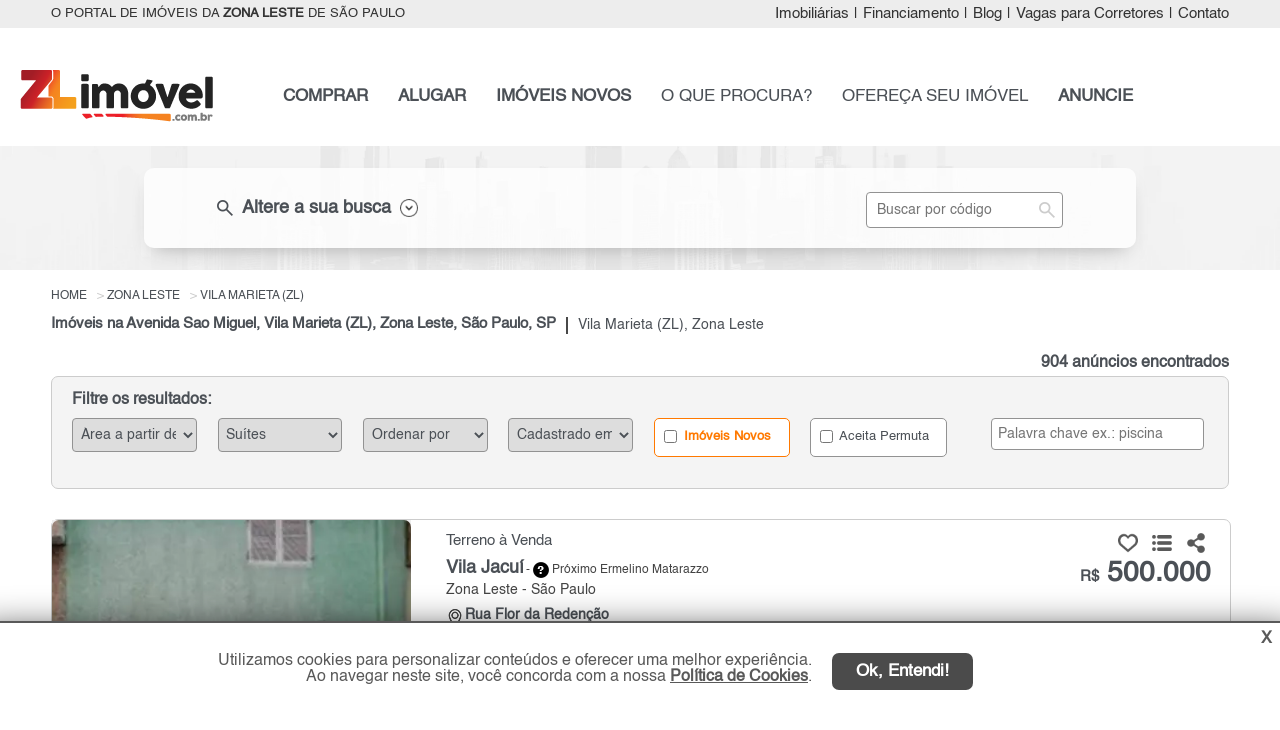

--- FILE ---
content_type: text/html; charset=utf-8
request_url: https://zlimovel.com.br/endereco/imoveis/venda/aluguel/avenida-sao-miguel/vila-marieta-(zl)/zona-leste/sao-paulo/
body_size: 25972
content:

<!DOCTYPE html>
<html lang="pt-br">
<head>
    <meta name="google-site-verification" content="41XPT-1AFlLTZDP1l1ZxxVP-NuJ2ZqHwxC6e0k28pAE" />

    <script>
        (function (w, d, s, l, i) {
            w[l] = w[l] || []; w[l].push({
                'gtm.start':
                    new Date().getTime(), event: 'gtm.js'
            }); var f = d.getElementsByTagName(s)[0],
                j = d.createElement(s), dl = l != 'dataLayer' ? '&l=' + l : ''; j.async = true; j.src =
                    'https://www.googletagmanager.com/gtm.js?id=' + i + dl; f.parentNode.insertBefore(j, f);
        })(window, document, 'script', 'dataLayer', 'GTM-P8X3PLX');</script>

    <meta name="viewport" content="width=device-width, initial-scale=1.0" charset="utf-8">

    <title>Imóveis na Avenida Sao Miguel, Vila Marieta (ZL), Zona Leste, São Paulo, SP</title>
    
                    <meta name="robots" content="index, follow" />
                    <meta name="description" content="ZL Imóvel | Ofertas de Imóveis na Avenida Sao Miguel, Vila Marieta (ZL) para Venda ou Locação, Zona Leste de São Paulo, SP. Aqui Você Encontra!!!" />
                    <meta name="keywords" content="Imóveis na Avenida Sao Miguel, Zona Leste de São Paulo" />
                    <meta name="author" content="ZL Imóvel" />
                <meta property="og:description" content="ZL Imóvel | Ofertas de Imóveis na Avenida Sao Miguel, Vila Marieta (ZL) para Venda ou Locação, Zona Leste de São Paulo, SP. Aqui Você Encontra!!!" />
                <meta property="og:title" content="Imóveis na Avenida Sao Miguel, Vila Marieta (ZL), Zona Leste, São Paulo, SP" />
                <meta property="og:image" content="http://www.marketing.spimovel.com.br/spimovel/logos/logo-3.jpg" />
                <meta property="og:type" content="website" />
                <meta property="fb:app_id" content="1817162015219770" />
                <meta property="og:url" content="https://www.zlimovel.com.br/endereco/imoveis/venda/aluguel/avenida-sao-miguel/vila-marieta-(zl)/zona-leste/sao-paulo/" />
    
    
        <link rel="canonical" href="https://www.zlimovel.com.br/endereco/imoveis/venda/aluguel/avenida-sao-miguel/vila-marieta-(zl)/zona-leste/sao-paulo/" />
                <link rel="next" href="https://www.zlimovel.com.br/endereco/imoveis/venda/aluguel/avenida-sao-miguel/vila-marieta-(zl)/zona-leste/sao-paulo/?PageNumber=2">

    <link rel="shortcut icon" href="/img/favicon/favicon3.ico">
    <link href="/bibliotecas/jquery/jquery-ui-1.12.1/jquery-ui.min.css" rel="stylesheet" />
    <link href="/bibliotecas/flickity/flickity.css" rel="stylesheet" />
    <link href="/css/filial/3/custom_beta.min.css?v=5.2.7-61128-39d3064baf13181f5718ec5d85ba644b47d0704b" rel="stylesheet" />
    <link href="/bibliotecas/sweetalert/sweetalert2.min.css" rel="stylesheet" />

    
    <style>
        .flickity-prev-next-button.previous {
            left: 0;
        }

        .flickity-prev-next-button.next {
            right: 0;
        }

        .flickity-button-icon {
            fill: white;
        }

        .tooltiptext {
            width: 300px !important;
        }

        .v-apartir-de {
            margin-left: 25px;
            font-size: 13px;
        }

        .h2-texto-seo {
            white-space: normal !important;
        }

            .h2-texto-seo h2 {
                white-space: normal !important;
            }
        /*.main-gallery-imagem {
            min-height: 220px;*/ /* ou o que for adequado */
        /*overflow: hidden;
        }

        .gallery-cell img {
            width: 100%;
            height: auto;
            display: block;
            object-fit: cover;
        }*/
        img[src$="loading.gif"] {
            width: 24px !important;
            height: 24px !important;
            object-fit: contain;
            display: block;
            margin: 0 auto;
        }

        .aspect-ratio-box {
            position: relative;
            width: 100%;
            padding-bottom: 77%; /* 288 / 374 = 0.77 = 77% */
            overflow: hidden;
        }

        .main-gallery-imagem {
            position: relative;
            width: 100%;
            background-color: #eee;
            overflow: hidden;
            min-height: 288px; /* garante altura sem usar padding-bottom */
        }

            .main-gallery-imagem.flickity-enabled {
                min-height: unset;
            }

        .gallery-cell-placeholder {
            display: block;
            width: 100%;
            height: 288px;
            background-color: #f3f3f3;
            background-image: url('/img/icon/loading_centered_374x288.gif');
            background-repeat: no-repeat;
            background-position: center center;
            /*background-size: 48px 48px;*/
        }

        .is-hidden {
            visibility: hidden;
            opacity: 0;
            height: 0;
            overflow: hidden;
        }


        .carousel-ready {
            visibility: visible;
            opacity: 1;
            height: auto;
            overflow: visible;
            transition: opacity 0.2s ease;
        }

        .condominio-descricao-lista {
            float: left;
            font-weight: normal;
            margin-top: 0px;
            font-size: 16px;
            -webkit-line-clamp: 5; 
            -webkit-box-orient: vertical;
            overflow: hidden;
            clear:both;

            @media (max-width: 768px) {
                .condominio-descricao-lista {
                    -webkit-line-clamp: 8;
                }
            }
        }
    </style>


    
    <script type="text/javascript">
        (function (c, l, a, r, i, t, y) {
            c[a] = c[a] || function () { (c[a].q = c[a].q || []).push(arguments) };
            t = l.createElement(r); t.async = 1; t.src = "https://www.clarity.ms/tag/" + i;
            y = l.getElementsByTagName(r)[0]; y.parentNode.insertBefore(t, y);
        })(window, document, "clarity", "script", "ugeim7tgy3");
    </script>


    <script async src="https://www.googletagmanager.com/gtag/js?id=AW-1019840495"></script>
    <script>
        window.dataLayer = window.dataLayer || [];
        function gtag() { dataLayer.push(arguments); }
        gtag('js', new Date());
        gtag('config', 'AW-1019840495');
        gtag('config', 'G-3MKY7SGVB5');
        gtag('config', 'G-CB1SHNZXFV');
    </script>

    
    <script>
        !function (f, b, e, v, n, t, s) {
            if (f.fbq) return; n = f.fbq = function () {
                n.callMethod ?
                n.callMethod.apply(n, arguments) : n.queue.push(arguments)
            };
            if (!f._fbq) f._fbq = n; n.push = n; n.loaded = !0; n.version = '2.0';
            n.queue = []; t = b.createElement(e); t.async = !0;
            t.src = v; s = b.getElementsByTagName(e)[0];
            s.parentNode.insertBefore(t, s)
        }(window, document, 'script',
            'https://connect.facebook.net/en_US/fbevents.js');
        fbq('init', '764417700566319');
        fbq('track', 'PageView');

        
        
        
        
        
        
        
        
        
        
    </script>
    

</head>
<body>
    
    <noscript>
        <iframe src="https://www.googletagmanager.com/ns.html?id=GTM-P8X3PLX"
                height="0" width="0" style="display:none;visibility:hidden"></iframe>
    </noscript>
    

    <meta itemprop="isFamilyFriendly" content="true" />
    <header>
        
<nav class="nav-top header">
    <div class="container ">
            <h3 class="col-1"> O PORTAL DE IMÓVEIS DA <STRONG>ZONA LESTE</STRONG> DE SÃO PAULO</h3>
        <div class="col-2">
            <ul class="nav navbar-nav navbar-right right">

                

                <li><a class="menu-imobiliaria" href="/imobiliarias/zona-leste/sp/" title="Imobiliárias zona-leste de São Paulo e Regiões">Imobiliárias</a></li>
                <li class="sep">|</li>
                <li> <a href="#" data-toggle="modal" data-valor="0" data-target="#simule-financiamento" title="Simular Financiamento">Financiamento</a></li>
                <li class="sep">|</li>
                <li><a href="/blog/" title="Notícias do Mercado Imobiliário" target="_blank">Blog</a></li>
                <li class="sep">|</li>

                <li><a class="menu-corretor" href="/vaga-corretor/zona-leste/sao-paulo/" title="Vagas para Corretores">Vagas para Corretores</a></li>
                <li class="sep">|</li>

                <li><a class="load-click menu-contato" href="/contato/" title="Fale Conosco">Contato</a></li>
            </ul>
        </div>
    </div>
</nav>
<nav class="nav-menu">
    <div class="container pg-interna">
        <div class="col-1 ">
            <a class="load-click" href="/" title="O Portal de Im&#243;veis da Zona Leste de S&#227;o Paulo">
                <img src="https://grupospimovel.s3.amazonaws.com/Imagens/3/Interno/LogoFilial/zl.png" title="O Portal de Im&#243;veis da Zona Leste de S&#227;o Paulo" alt="Logo ZL Im&#243;vel" class="logo logo-filial " />
            </a>
        </div>
        <div class="col-2">
            <ul class="nav navbar-nav navbar-right right">

                <li><a href="/imovel/comprar/zona-leste/sao-paulo/" title="Pesquise: Imóveis à venda zona-leste de São Paulo" class="bold menu-comprar">COMPRAR</a></li>


                <li><a href="/imovel/alugar/zona-leste/sao-paulo/" title="Pesquise: Alugar imóveis zona-leste de São Paulo" class="bold menu-alugar">ALUGAR</a></li>

                    <li><a href="/lancamentos/imoveis-novos/zona-leste/sp/" title="Lançamentos zona-leste de São Paulo" class="bold menu-novos">IMÓVEIS NOVOS</a></li>

                <li><a class="load-click menu-cip" href="/contato/cadastreimovelprocura/" title="Cadastre o imóvel que procura">O QUE PROCURA?</a></li>


                <li><a class="load-click menu-ofereca" href="/anuncie/proprietario/" title="Ofereça seu imóvel (Anuncie Grátis)">OFEREÇA SEU IMÓVEL</a></li>


                <li><a class="load-click bold menu-anuncie" href="/anuncie/" title="Anuncie seus imóveis da Zona Leste de São Paulo">ANUNCIE</a></li>

            </ul>
        </div>
    </div>
    <a href="#" class="btn-voltar-top" title="Voltar página">
        <img src="/img/btn/btn-voltar.png" class="seta-back" title="Voltar página" alt="Seta voltar página" />
    </a>
</nav>


<a href="#" class="ui-menu-icon pg-interna " rel="nofollow" onclick="myFunction()" title="Menu principal">
    <img src="/img/icon/icons8-menu-arredondado-50.png" title="Menu principal" alt="Menu principal mobile" />
</a>
<div class="topnav">
    <div id="myLinks">
        <a href="/imovel/comprar/zona-leste/sao-paulo/" title="Pesquise: Imóveis à venda zona-leste de São Paulo" class="bold">COMPRAR</a>
        <a href="/imovel/alugar/zona-leste/sao-paulo/" title="Pesquise: Alugar imóveis zona-leste de São Paulo" class="bold">ALUGAR</a>

            <a href="/lancamentos/imoveis-novos/zona-leste/sp/" title="Lançamentos zona-leste de São Paulo" class="bold">IMÓVEIS NOVOS</a>
        <a href="/contato/cadastreimovelprocura/" title="Cadastre o imóvel que procura">O QUE PROCURA?</a>
        <a href="/anuncie/proprietario/" title="Ofereça seu imóvel (Anuncie Grátis)">OFEREÇA SEU IMÓVEL</a>
        <a class="load-click bold" href="/anuncie/" title="Anuncie seus imóveis da Zona Leste de São Paulo">ANUNCIE</a>

        <a href="#" class="busca-codigo-mobile" title="Busca por código" role="button">BUSCA POR CÓDIGO</a>
        <a class="load-click menu-contato" href="/contato/" title="Fale Conosco">CONTATO</a>
        
        <a href="/imobiliarias/zona-leste/sp/" class="menu-imobiliaria" title="Imobiliárias zona-leste de São Paulo e Regiões">IMOBILIÁRIAS</a>
        <a href="#" data-toggle="modal" class="menu-financiamento" data-valor="0" data-target="#simule-financiamento" title="Simular Financiamento">FINANCIAMENTO</a>

        <a href="/blog/" title="Notícias do Mercado Imobiliário" target="_blank">BLOG</a>
        <a class="menu-corretor" href="/vaga-corretor/zona-leste/sao-paulo/" title="Vagas para Corretores">VAGAS PARA CORRETORES</a>

    </div>
</div>
    </header>

    <main role="main">
        

    <div class="modal fade modal-filtro-lista-anuncios" id="modal-busca" role="dialog">
        <div class="modal-40">
            <div class="modal-content">
                <div class="modal-header">
                    <h4 class="modal-title center">Filtro Principal</h4>

                    <button type="button" class="close" data-dismiss="modal">&times;</button>
                </div>
                <div class="modal-body">
                    
<nav class="nav-busca busca-imovel">
    <div class="container container-lista-fechada">

        <div class="busca">
                        <div class="skeleton-busca-filtro busca-lista-fechada"></div>
            <div class="busca-filtro busca-scroll-top busca-lista-fechada">
                <div></div>
                <div class="nav-top">
                    <div class="col-1 esconder">
                        <div class="finalidade comprar comprar-pg"><label><input class="bold" type="radio" name="radFinalidadeId" value="1" id="rdComprar"  /><span class="pointer">COMPRAR</span></label></div>
                        <div class="finalidade alugar alugar-pg "><label><input class="bold" type="radio" name="radFinalidadeId" value="2" id="rdAlugar" /><span class="pointer">ALUGAR</span></label></div>
                        <div class="finalidade lancamento "><label><input class="bold" type="radio" name="radFinalidadeId" value="3" id="rdLancamento" /><span class="pointer">IMÓVEIS NOVOS</span></label></div>
                    </div>
                    <div class="col-1 busca-filtro-lista-desc color">

                        <span class="material-symbols-outlined fleft">
                            search
                        </span>
                        <h3 class="fleft"> Altere a sua busca</h3>
                        <img src="/img/icon/ico-seta.png" alt="Altere a sua busca" title="Altere a sua busca" />
                    </div>
                    <div class="col-2">
                        <input type="text" id="busca-referencia" placeholder="Buscar por código" class="input-search" />
                        <span class="material-symbols-outlined lupa-input btn-busca-referencia">
                            search
                        </span>
                    </div>
                    <div class="clear"></div>
                </div>

                <div class="flex-container busca-principal esconder">
                    <select multiple="multiple" id="cboCategoria" class="cboBusca big">
                        <option value="1">Residencial</option>
                        <option value="2">Comercial / Terreno</option>
                    </select>
                    <select multiple="multiple" id="cboTipo" class="cboBusca big"></select>
                    <select multiple="multiple" id="cboPrecoInicial" class="cbo-preco-inicial cboBusca big"></select>
                    <select multiple="multiple" id="cboPrecoFinal" class="cbo-preco-final cboBusca big"></select>
                    <div class="clear"></div>
                    <select multiple="multiple" id="cboCidade" class="cboBusca big"></select>
                    <div class="ms-parent big cbo-bairro" data-toggle="modal" data-target="#busca-bairro">
                        <button type="button" class="ms-choice" id="btn-busca-bairro">
                            <span class="placeholder" id="phBairro">Bairros</span>
                            <div></div>
                        </button>
                    </div>
                    <select multiple="multiple" id="cboDorm" class="cboBusca big"></select>
                    <select multiple="multiple" id="cboVaga" class="cboBusca big"></select>

                    <div class="ck-soma-condominio" style="display:block;">
                        <div class="dv-soma-condominio" title="O valor do aluguel será somado com o condomínio. IPTU não está incluso."><label><input type="checkbox" id="radSomaCondominio" name="radSomaCondominio" value="true"> Somar valor com o condomínio </label></div> <input type="button" class="btn-info-alert" title="O valor do aluguel será somado com o condomínio. IPTU não está incluso.">
                    </div>

                    <button class="bold btn-busca-imovel" id="btn-home-busca" type="button">Buscar</button>

                    <div class="ok-select">
                        <button type="button" class="btn-ok-cboTipo btn-ok">OK</button>
                        <button type="button" class="btn-ok-cboCidade btn-ok">OK</button>
                    </div>

                </div>
            </div>
        </div>

    </div>
</nav>


<div class="modal fade busca-bairro" id="busca-bairro" role="dialog">
    <div class="modal-dialog modal-lg">
        <div class="modal-content">
            <div class="modal-header">
                <button type="button" class="close" data-dismiss="modal">&times;</button>
                <h4 class="modal-title">Filtre sua pesquisa por bairros</h4>
            </div>
            <div class="modal-header mobile">
                <button type="button" class="close" data-dismiss="modal">&times;</button>
            </div>
            <div class="modal-body">
                <div class="row navegacao-topo">
                    <h3>Opções de exibição:</h3>
                    <input type="button" id="btn-bairro-todos" value="Todos os bairros" class="btn active" />
                    <input type="button" id="btn-bairro-principal" value="Bairros principais" class="btn" />
                    <div class="col-bairro-proximo"><label><input value="Bairro" class="inc-bairro-proximo" type="checkbox" id="chk-bairro-principal" checked="checked" title="Com esta opção ativa, os bairros próximos serão selecionados automaticamente."> Incluir bairros próximos</label></div>
                    <input type="text" class="form-control pesquise-bairro" id="txtModalBusca" placeholder="Pesquise pelo nome do bairro" />
                    <div class="clear"></div>
                </div>
                <div class="row modal-body-letter"></div>
                <div class="clear"></div>
                <div class="row modal-body-bairro-letter"></div>
                <div class="row modal-body-bairro"></div>
            </div>
            <div class="modal-footer">
                <div class="col-lg-12 modal-footer-bairro">
                    <div class="row"><label>Bairros selecionados:</label></div>
                    <div class="row modal-footer-bairro-selected">
                        <input type="hidden" id="hfBairros" />
                        <ul class="modal-footer-bairro-selected-item"></ul>
                    </div>
                </div>
                <div class="left-2 pull-right">
                    <button type="button" class="btn modal-footer-confirm bt-ok-bairro pull-right">Ok</button>
                    
                    <a href="#" value="Limpar seleção" class="btn-limpar">Limpar seleção</a>
                </div>  <div class="clear"></div>
            </div>
        </div>
    </div>
</div>

                </div>
            </div>
        </div>
    </div>


<div class="menu-filtro-lista-fixed" style="display:none;" id="menu-filtro-lista-fixed">
    <a href="#" class="button btn-filtro-principal busca-mobile">* FILTROS *</a>

    <a href="#" data-toggle="modal" data-target="#modal-filtro" class="button btn-refine-busca busca-mobile light">Refinar e Ordenar</a>

    

    <div class="clear"></div>
</div>


<div class="container-lista-anuncio">
    <div class="row">
        <ul class="topo-breadcrumb" itemscope itemtype="https://schema.org/BreadcrumbList">
            <li itemprop="itemListElement" itemscope itemtype="https://schema.org/ListItem">
                <a itemprop="item" href="/">
                    <span itemprop="name">Home</span>
                </a>
                <meta itemprop="position" content="1" />
            </li>


                <li itemprop="itemListElement" itemscope itemtype="https://schema.org/ListItem">
                    <a itemprop="item" href="/imoveis/zona-leste/sao-paulo/" title="Im&#243;veis Zona Leste" class="load-click">
                        <span itemprop="name">Zona Leste</span>
                    </a>
                    <meta itemprop="position" content="2" />
                </li>
                <li itemprop="itemListElement" itemscope itemtype="https://schema.org/ListItem">
                    <a itemprop="item" href="/imoveis/vila-marieta-(zl)/zona-leste/sao-paulo/" title="Im&#243;veis na Vila Marieta (ZL) , S&#227;o Paulo Zona Leste" class="load-click">
                        <span itemprop="name">Vila Marieta (ZL)</span>
                    </a>
                    <meta itemprop="position" content="3" />
                </li>
        </ul>
    </div>

            <h1 class="">Im&#243;veis na Avenida Sao Miguel, Vila Marieta (ZL), Zona Leste, S&#227;o Paulo, SP</h1>
            <nav class="traco"></nav>
            <h2 class="">Vila Marieta (ZL), Zona Leste</h2>

    <div class="clear"></div>

    <div class="qtd-registros">
            <span>904 anúncios encontrados</span>
    </div>
        <a href="#" class="button btn-filtro-principal busca-mobile busca-mobile-back">* FILTRO PRINCIPAL *</a>
        <a href="#" data-toggle="modal" data-target="#modal-filtro" class="button btn-refine-busca busca-mobile light">Refinar e Ordenar</a>
        <div class="modal fade modal-filtro-lista-anuncios" id="modal-filtro" role="dialog">
            <div class="modal-40">
                <div class="modal-content">
                    <div class="modal-header">
                        <h4 class="modal-title center">Filtros</h4>

                        <button type="button" class="close" data-dismiss="modal">&times;</button>
                    </div>
                    <div class="modal-body">
                        
<div class="filtrar-resultados">
    <h4>Filtre os resultados:</h4>
    <div class="grid-7">

            <div class="item">
                <select class="form-control" id="cboAreaUtil">
                    <option value="" disabled selected>Área a partir de</option>
                    <option value="0">Indiferente</option>
                        <option value="10">A partir de 10 m²</option>
                        <option value="20">A partir de 20 m²</option>
                        <option value="30">A partir de 30 m²</option>
                        <option value="40">A partir de 40 m²</option>
                        <option value="50">A partir de 50 m²</option>
                        <option value="60">A partir de 60 m²</option>
                        <option value="70">A partir de 70 m²</option>
                        <option value="80">A partir de 80 m²</option>
                        <option value="90">A partir de 90 m²</option>
                        <option value="100">A partir de 100 m²</option>
                        <option value="120">A partir de 120 m²</option>
                        <option value="140">A partir de 140 m²</option>
                        <option value="160">A partir de 160 m²</option>
                        <option value="180">A partir de 180 m²</option>
                        <option value="200">A partir de 200 m²</option>
                        <option value="250">A partir de 250 m²</option>
                        <option value="300">A partir de 300 m²</option>
                        <option value="350">A partir de 350 m²</option>
                        <option value="400">A partir de 400 m²</option>
                        <option value="450">A partir de 450 m²</option>
                        <option value="500">A partir de 500 m²</option>
                        <option value="600">A partir de 600 m²</option>
                        <option value="700">A partir de 700 m²</option>
                        <option value="800">A partir de 800 m²</option>
                        <option value="900">A partir de 900 m²</option>
                        <option value="1000">A partir de 1.000 m²</option>
                        <option value="1500">A partir de 1.500 m²</option>
                        <option value="2000">A partir de 2.000 m²</option>
                        <option value="2500">A partir de 2.500 m²</option>
                    <option value="2500">Mais de 2.500 m²</option>
                </select>
            </div>

        <div class="item">
            <select class="form-control" id="cboSuite">
                <option value="" disabled selected>Suítes</option>
                <option value="0">Indiferente</option>
                    <option value="1">1 Su&#237;te ou mais</option>
                    <option value="2">2 Su&#237;tes ou mais</option>
                    <option value="3">3 Su&#237;tes ou mais</option>
                    <option value="4">4 Su&#237;tes ou mais</option>
                    <option value="5">5 Su&#237;tes ou mais</option>

            </select>
        </div>
        <div class="item">
            <select class="form-control" id="cboOrderByOption">
                <option value="" disabled selected>Ordenar por</option>
                <option value="13">Mais Recentes</option>
                <option value="1">Tipo (Apt.,Sobrado...)</option>
                <option value="3">Bairro</option>
                <option value="5">Menos Dormitório</option>
                <option value="6">Mais Dormitório</option>
                <option value="7">Menor Valor</option>
                <option value="8">Maior Valor</option>
                <option value="10">Menor Área</option>
                <option value="11">Maior Área</option>
            </select>
        </div>
        <div class="item">
            <select class="form-control" id="cboCadastrado">
                <option value="" disabled selected>Cadastrado em</option>
                <option value="0">Indiferente</option>
                <option value="7">7 dias</option>
                <option value="15">15 dias</option>
                <option value="30">30 dias</option>
                <option value="60">60 dias</option>
                <option value="90">90 dias</option>
            </select>
        </div>
        <div class="item checkbox  div-imoveis-novos">
            <label><input type="checkbox" id="ckImoveisNovos" autocomplete="off" value="true"  /> Imóveis Novos</label>
        </div>


        <div class="item checkbox ">
            <label><input type="checkbox" id="ckAceitaPermuta" autocomplete="off" value="true"  /> Aceita Permuta</label>
        </div>

        <div class="item palavra-chave">
            <input type="text" class="form-control input-search" id="txtPalavraChave" placeholder="Palavra chave ex.: piscina" />
            
        </div>
    </div>
</div>

                    </div>
                </div>
            </div>
        </div>

    <div class="lista-anuncio">
                <div class="anuncio ">
                    <div class="img">
                        <div class="selo-destaque "></div>

                                                    <div class="main-gallery-imagem carousel" id="carrossel_4343809">

                                <div class="main-gallery-imagem carousel"
                                     id="carrossel_4343809"
                                     data-imgs='["https://grupospimovel.s3.amazonaws.com/Imagens/3/Interno/7279/Imovel/4343809/W_1-a491378d48f0d2635a4ab1f601c0d9f4.webp","https://d31hw7dq38n1ek.cloudfront.net/Imagens/3/Interno/7279/Imovel/4343809/W_2-2c09643c59104a6f1f1ba1e2f17e77aa.webp","https://d31hw7dq38n1ek.cloudfront.net/Imagens/3/Interno/7279/Imovel/4343809/W_3-ab1282cadc8bade2e3a9d2103e8044e9.webp","https://d31hw7dq38n1ek.cloudfront.net/Imagens/3/Interno/7279/Imovel/4343809/W_4-9ac76364bd8b2e74e11dfe5f687535c4.webp","https://d31hw7dq38n1ek.cloudfront.net/Imagens/3/Interno/7279/Imovel/4343809/W_5-26ced052a65b5aa3c781293b1c6002ea.webp","https://d31hw7dq38n1ek.cloudfront.net/Imagens/3/Interno/7279/Imovel/4343809/W_6-d551c86c2737ec8ee8ac900cd671adfe.webp"]'
                                     data-url="/imovel/terreno-venda-450mil-ate-500mil-vila-jacui-zona-leste-sao-paulo-sp/4343809/"
                                     data-title="Terreno para Venda, Vila Jacu&#237;"
                                     data-alt="Imagem: Terreno para Venda, Vila Jacu&#237;"
                                     data-indice="1"
                                     data-pagenumber="1"
                                     data-imovelid="4343809">

                                    <div class="gallery-cell-placeholder"></div>
                                </div>

                            </div>
                    </div>

                    <div class="corpo">

                            <div class="especificacoes-mobile">
                                <div class="col ">  <div class="ico-quartos ico-padronizado"></div>Studio</div>
                                <div class="col sem-especificacoes"> <div class="ico-suites ico-padronizado"></div>- su&#237;te</div>
                                <div class="col sem-especificacoes">   <div class="ico-vagas ico-padronizado"></div>- vaga</div>
                                <div class="col sem-especificacoes">   <div class="ico-area ico-padronizado"></div>-</div>
                                <div class="clear"></div>
                            </div>

                        <div class="compartilhar"></div>
                        <h2 class="h2-tipo titulo">
                            <a href="/imovel/terreno-venda-450mil-ate-500mil-vila-jacui-zona-leste-sao-paulo-sp/4343809/" target="_blank" class="nova-aba " data-imovelid="4343809" data-indiceimovel="1" data-pagenumber="1" title="Terreno para Venda, Vila Jacu&#237; - Zona Leste">
                                Terreno &#224; Venda
                            </a>
                        </h2>
                        <div class="clear"></div>
                        <h2 class="h2-regiao titulo">
                            <b>
                                <a href="/imovel/terreno-venda-450mil-ate-500mil-vila-jacui-zona-leste-sao-paulo-sp/4343809/" target="_blank" class="nova-aba " data-imovelid="4343809" data-indiceimovel="1" data-pagenumber="1" title="Terreno para Venda, Vila Jacu&#237; - Zona Leste">
                                    Vila Jacu&#237; 
                                </a>
                            </b>
                        </h2>
                        <h3 class="proximidade">
                            - <button type="button" class="ico-duvida bairroProximos tooltip" data-html="true" data-placement="right" data-BairroId="31975" data-Bairro="Vila Jacu&#237;" data-Codigo="4343809"> <span id="bairroProximos_4343809" class="tooltiptext"></span></button>
                            Pr&#243;ximo Ermelino Matarazzo

                        </h3>

                        <h2 class="h2-regiao regiao">
                            Zona Leste - S&#227;o Paulo
                        </h2>
                        <div class="clear"></div>

                                    <h2 class="rua">
                                        <div class="ico-localizacao"></div> Rua Flor da Reden&#231;&#227;o
                                    </h2>

                        <div class="col-dir">
                            <div class="compartilhamento">
                                <img src="/img/icon/ico-curtir.png" class="curtir btn-favoritos btn-curtir" data-curtir="false" data-Lancamento="false" data-ImovelId="4343809" title="Adicionar em meus favoritos!" alt="Icone adicionar em meus favoritos!" />
                                <img src="/img/icon/ico-curtido.png" class="curtir btn-favoritos btn-curtido" data-curtir="true" data-Lancamento="false" data-ImovelId="4343809" title="Adicionado em meus favoritos!" alt="Icone adicionado em meus favoritos!" style="display:none;" />

                                <img src="/img/icon/ico-lista-favoritos.png" class="lista-favoritos btn-favoritos-page" title="Ver lista de favoritos" alt="Icone ver lista de favoritos" />
                                <img src="/img/icon/ico-compartilhar.png" class="compartilhar btn-compartilhar" id="dropdownMenuButton" data-toggle="dropdown" aria-haspopup="true" aria-expanded="false" title="Compartilhar" alt="Icone compartilhar" />

                                
                                <div class="dropdown-menu" aria-labelledby="dropdownMenuButton">
                                    <div class="div-share" style="margin-top: 8px;">
                                        <a class="share ico-whatsapp" title="WhatsApp" href="#" data-id="4343809" data-lancamento="false" data-tipo-share="Whatsapp" data-url="https://www.zlimovel.com.br/imovel/terreno-venda-450mil-ate-500mil-vila-jacui-zona-leste-sao-paulo-sp/4343809/" data-descricao="Terreno com uma casa vila jacui   250 m&#178; 10x25  tem escritura   somente a vista   possibilidade de negocia&#231;&#227;o   .nos..." rel="external" data-transition="none" style="margin-left: 0px;">
                                            <img src="/img/icon/whatsapp_a.png" class="img-sem-margin" title="WhatsApp" alt="WhatsApp" width="39" height="29" />WhatsApp
                                        </a>
                                    </div>
                                    <div class="div-share">
                                        <a class="share ico-facebook" title="Facebook" data-id="4343809" data-lancamento="false" data-tipo-share="Facebook" data-url="https://www.zlimovel.com.br/imovel/terreno-venda-450mil-ate-500mil-vila-jacui-zona-leste-sao-paulo-sp/4343809/" href="#" rel="external" data-transition="none">
                                            <img src="/img/icon/facebook_new.png" class="img-margin" title="Facebook" alt="Facebook" width="29" height="29" /> Facebook
                                        </a>
                                    </div>
                                </div>
                                
                            </div>
                            <h3 class="valor">
                                <a href="/imovel/terreno-venda-450mil-ate-500mil-vila-jacui-zona-leste-sao-paulo-sp/4343809/" target="_blank" class="nova-aba " data-imovelid="4343809" data-indiceimovel="1" data-pagenumber="1" title="Terreno para Venda, Vila Jacu&#237; - Zona Leste">
                                        <span>R$</span> 500.000                                </a>
                            </h3>
                            <div class="valor-historico"> </div>
                            <div class="condominio-permuta">

                            </div>

                            
                            <div class="anunciante">
                                <img class="lazy-logo-imovel"
                                     data-src="https://d31hw7dq38n1ek.cloudfront.net/Imagens/3/Interno/7279/Imobiliaria/amj-lar-new.webp"
                                     src="/img/icon/loading_centered_374x288.gif"
                                     alt="AMJ Im&#243;veis Lar"
                                     title="AMJ Im&#243;veis Lar"
                                     >
                            </div>

                            <div class="botoes">
                                <button class="bold btn-contato-anunciante" data-toggle="modal" data-target="#mais-info" data-Mensagem="Ol&#225;, gostaria de mais informa&#231;&#245;es deste(a) Terreno para Venda, Vila Jacu&#237;, S&#227;o Paulo de R$ R$ 500.000,00. Aguardo contato. Grato." data-FinalidadeId="1" data-whatsappimobiliaria="5511985744844" data-urlanuncio="/imovel/terreno-venda-450mil-ate-500mil-vila-jacui-zona-leste-sao-paulo-sp/4343809/" data-Lancamento="false" data-ImobiliariaId="7279" data-CodigoImovel="TE0070" data-ImovelId="4343809" data-ImovelAET="gtag(&#39;event&#39;, &#39;clique_enviar_WEB_VENDA_ZL&#39;, {&#39;event_category&#39;: &#39;enviar_formulario_WEB_VENDA_ZL&#39;, &#39;event_label&#39;: &#39;botao_formulario_WEB_VENDA_ZL&#39;});gtag(&#39;event&#39;, &#39;conversion&#39;, { &#39;send_to&#39;: &#39;AW-1019840495/0_8WCJXJvokDEO-PpuYD&#39;});" data-ImovelWhatsAppAET="gtag(&#39;event&#39;, &#39;clique_whatsapp_WEB_VENDA_ZL&#39;, {&#39;event_category&#39;: &#39;whatsapp_WEB_VENDA_ZL&#39;, &#39;event_label&#39;: &#39;botao_whatsapp_WEB_VENDA_ZL&#39;});gtag(&#39;event&#39;, &#39;conversion&#39;, { &#39;send_to&#39;: &#39;AW-1019840495/pUiTCMq3vYsDEO-PpuYD&#39;});" data-LancamentoAET="gtag(&#39;event&#39;, &#39;clique_enviar_WEB_VENDA_ZL&#39;, {&#39;event_category&#39;: &#39;enviar_formulario_WEB_VENDA_ZL&#39;, &#39;event_label&#39;: &#39;botao_formulario_WEB_VENDA_ZL&#39;});gtag(&#39;event&#39;, &#39;conversion&#39;, { &#39;send_to&#39;: &#39;AW-1019840495/0_8WCJXJvokDEO-PpuYD&#39;});" data-telefoneAET="gtag(&#39;event&#39;, &#39;clique_telefone_WEB_VENDA_ZL&#39;, {&#39;event_category&#39;: &#39;enviar_telefone_WEB_VENDA_ZL&#39;, &#39;event_label&#39;: &#39;botao_telefone_WEB_VENDA_ZL&#39;});gtag(&#39;event&#39;, &#39;conversion&#39;, { &#39;send_to&#39;: &#39;AW-1019840495/ybBHCN6zvYsDEO-PpuYD&#39;});" value="Contato" title="Contate o anunciante"><img src="/img/icon/ico-contato-lista.png" title="Contate o anunciante" alt="Icone contate o anunciante" /> Contato</button>
                            </div>
                        </div>


                        <div class="botoes-mobile">
                            <div class="compartilhamento-mobile">
                                <img src="/img/icon/ico-curtir.png" class="curtir btn-favoritos btn-curtir" data-curtir="false" data-Lancamento="false" data-ImovelId="4343809" title="Adicionar em meus favoritos!" alt="Icone adicionar em meus favoritos!" />
                                <img src="/img/icon/ico-curtido.png" class="curtir btn-favoritos btn-curtido" data-curtir="true" data-Lancamento="false" data-ImovelId="4343809" title="Adicionado em meus favoritos!" alt="Icone adicionado em meus favoritos!" style="display:none;" />

                                <img src="/img/icon/ico-lista-favoritos.png" class="lista-favoritos btn-favoritos-page" title="Ver lista de favoritos" alt="Icone ver lista de favoritos" />
                                <button type="button" class="compartilhar btn-compartilhar" id="dropdownMenuButton" data-toggle="dropdown" aria-haspopup="true" aria-expanded="false"><img src="/img/icon/ico-compartilhar.png" title="Compartilhar" alt="icone compartilhar" /></button>

                                
                                <div class="dropdown-menu" aria-labelledby="dropdownMenuButton">
                                    <div class="div-share" style="margin-top: 8px;">
                                        <a class="share ico-whatsapp" title="WhatsApp" href="#" data-id="4343809" data-lancamento="false" data-tipo-share="Whatsapp" data-url="https://www.zlimovel.com.br/imovel/terreno-venda-450mil-ate-500mil-vila-jacui-zona-leste-sao-paulo-sp/4343809/" data-descricao="Terreno com uma casa vila jacui   250 m&#178; 10x25  tem escritura   somente a vista   possibilidade de negocia&#231;&#227;o   .nos..." rel="external" data-transition="none" style="margin-left: 0px;">
                                            <img src="/img/icon/whatsapp_a.png" class="img-sem-margin" title="WhatsApp" alt="WhatsApp" height="29" />WhatsApp
                                        </a>
                                    </div>
                                    <div class="div-share">
                                        <a class="share ico-facebook" title="Facebook" data-id="4343809" data-lancamento="false" data-tipo-share="Facebook" data-url="https://www.zlimovel.com.br/imovel/terreno-venda-450mil-ate-500mil-vila-jacui-zona-leste-sao-paulo-sp/4343809/" href="#" rel="external" data-transition="none">
                                            <img src="/img/icon/facebook.png" class="img-margin" title="Facebook" alt="Facebook" height="29" /> Facebook
                                        </a>
                                    </div>
                                </div>
                                
                            </div>

                            <button class="bold btn-contato-anunciante " data-toggle="modal" data-target="#mais-info" data-Mensagem="Ol&#225;, gostaria de mais informa&#231;&#245;es deste(a) Terreno para Venda, Vila Jacu&#237;, S&#227;o Paulo de R$ R$ 500.000,00. Aguardo contato. Grato." data-FinalidadeId="1" data-whatsappimobiliaria="5511985744844" data-urlanuncio="/imovel/terreno-venda-450mil-ate-500mil-vila-jacui-zona-leste-sao-paulo-sp/4343809/" data-Lancamento="false" data-ImobiliariaId="7279" data-CodigoImovel="TE0070" data-ImovelId="4343809" data-ImovelAET="gtag(&#39;event&#39;, &#39;clique_enviar_WEB_VENDA_ZL&#39;, {&#39;event_category&#39;: &#39;enviar_formulario_WEB_VENDA_ZL&#39;, &#39;event_label&#39;: &#39;botao_formulario_WEB_VENDA_ZL&#39;});gtag(&#39;event&#39;, &#39;conversion&#39;, { &#39;send_to&#39;: &#39;AW-1019840495/0_8WCJXJvokDEO-PpuYD&#39;});" data-ImovelWhatsAppAET="gtag(&#39;event&#39;, &#39;clique_whatsapp_WEB_VENDA_ZL&#39;, {&#39;event_category&#39;: &#39;whatsapp_WEB_VENDA_ZL&#39;, &#39;event_label&#39;: &#39;botao_whatsapp_WEB_VENDA_ZL&#39;});gtag(&#39;event&#39;, &#39;conversion&#39;, { &#39;send_to&#39;: &#39;AW-1019840495/pUiTCMq3vYsDEO-PpuYD&#39;});" data-LancamentoAET="gtag(&#39;event&#39;, &#39;clique_enviar_WEB_VENDA_ZL&#39;, {&#39;event_category&#39;: &#39;enviar_formulario_WEB_VENDA_ZL&#39;, &#39;event_label&#39;: &#39;botao_formulario_WEB_VENDA_ZL&#39;});gtag(&#39;event&#39;, &#39;conversion&#39;, { &#39;send_to&#39;: &#39;AW-1019840495/0_8WCJXJvokDEO-PpuYD&#39;});" data-telefoneAET="gtag(&#39;event&#39;, &#39;clique_telefone_WEB_VENDA_ZL&#39;, {&#39;event_category&#39;: &#39;enviar_telefone_WEB_VENDA_ZL&#39;, &#39;event_label&#39;: &#39;botao_telefone_WEB_VENDA_ZL&#39;});gtag(&#39;event&#39;, &#39;conversion&#39;, { &#39;send_to&#39;: &#39;AW-1019840495/ybBHCN6zvYsDEO-PpuYD&#39;});" value="Contato" title="Contate o anunciante">
                                    <img src="/img/btn/btn-email-whats.png" title="Contato via WhatsApp ou Email" alt="Ícones do WhatsApp e Email" />
                            </button>

                                <a href="#" class="bold btn-telefone js-handle-telefone btn-telefone-lista" data-finalidadeid="1" data-lancamento="false" data-imobiliariaid="7279" data-codigoimovel="TE0070" data-imovelid="4343809" data-telefoneAET="gtag(&#39;event&#39;, &#39;clique_telefone_WEB_VENDA_ZL&#39;, {&#39;event_category&#39;: &#39;enviar_telefone_WEB_VENDA_ZL&#39;, &#39;event_label&#39;: &#39;botao_telefone_WEB_VENDA_ZL&#39;});gtag(&#39;event&#39;, &#39;conversion&#39;, { &#39;send_to&#39;: &#39;AW-1019840495/ybBHCN6zvYsDEO-PpuYD&#39;});" data-telcall="01126193913" data-filialId="3" data-filial="ZL Im&#243;vel" data-imobiliaria="AMJ Im&#243;veis Lar" data-mensagem="Ol&#225;, gostaria de mais informa&#231;&#245;es deste(a) Terreno para Venda, Vila Jacu&#237;, S&#227;o Paulo de R$ R$ 500.000,00. Aguardo contato. Grato." title="Contate o anunciante">
                                    <img src="/img/btn/btn-tel.png" title="Telefone" alt="Icone telefone" />
                                </a>

                            <div class="clear"></div>
                        </div>

                        <div class="clear"></div>
                        <div class="especificacoes">
                            <div class="col ">  <div class="ico-quartos ico-padronizado"></div>Studio</div>
                            <div class="col sem-especificacoes"> <div class="ico-suites ico-padronizado"></div>- su&#237;te</div>
                            <div class="col sem-especificacoes">  <div class="ico-vagas ico-padronizado"></div>- vaga</div>
                            <div class="col sem-especificacoes">  <div class="ico-area ico-padronizado"></div>-</div>
                            <div class="clear"></div>
                        </div>

                        <div class="clear"></div>
                        <p>
                            <a href="/imovel/terreno-venda-450mil-ate-500mil-vila-jacui-zona-leste-sao-paulo-sp/4343809/" target="_blank" class="nova-aba ativa-paginacao-anuncio-click " data-imovelid="4343809" data-indiceimovel="1" data-pagenumber="1" title="Terreno para Venda, Vila Jacu&#237; - Zona Leste">
                                Terreno com uma casa vila jacui   250 m² 10x25  tem escritura   somente a vista   possibilidade de negociação   .nos...
                            </a>
                        </p>


                    </div>
                    <div class="clear"></div>
                </div>
                <script type="application/ld+json">
                     {
                        "@context": "https://schema.org",
                        "@type": "BuyAction",
                        "priceSpecification": {
                            "@type": "PriceSpecification",
                            "price": 500000.00,
                            "priceCurrency": "BRL"
                        },
                        "object": {
                            "@type": "SingleFamilyResidence",
                            "address": {
                                "@type": "PostalAddress",
                                "addressCountry": "BR",
                                "addressLocality": "S&#227;o Paulo",
                                "addressRegion": "Vila Jacu&#237;, Zona Leste",
                                "postalCode": "",
                                "streetAddress": "Rua Flor da Reden&#231;&#227;o"
                            },
                            "geo": {
                                "@type": "GeoCoordinates",
                                "latitude": "-23.503198",
                                "longitude": "-46.463506"
                            },
                            "name": "Terreno Vila Jacu&#237; S&#227;o Paulo",
                            "url": "https://www.zlimovel.com.br//imovel/terreno-venda-450mil-ate-500mil-vila-jacui-zona-leste-sao-paulo-sp/4343809/",
                            "image": "https://grupospimovel.s3.amazonaws.com/Imagens/3/Interno/7279/Imovel/4343809/P_1-a491378d48f0d2635a4ab1f601c0d9f4.webp"
                            }
                        }
                </script>
                <div class="anuncio ">
                    <div class="img">
                        <div class="selo-destaque "></div>

                                                    <div class="main-gallery-imagem carousel" id="carrossel_4343652">

                                <div class="main-gallery-imagem carousel"
                                     id="carrossel_4343652"
                                     data-imgs='["https://grupospimovel.s3.amazonaws.com/Imagens/3/Interno/1195/Imovel/4343652/W_1-.webp","https://d31hw7dq38n1ek.cloudfront.net/Imagens/3/Interno/1195/Imovel/4343652/W_2-.webp","https://d31hw7dq38n1ek.cloudfront.net/Imagens/3/Interno/1195/Imovel/4343652/W_3-.webp","https://d31hw7dq38n1ek.cloudfront.net/Imagens/3/Interno/1195/Imovel/4343652/W_4-.webp","https://d31hw7dq38n1ek.cloudfront.net/Imagens/3/Interno/1195/Imovel/4343652/W_5-.webp","https://d31hw7dq38n1ek.cloudfront.net/Imagens/3/Interno/1195/Imovel/4343652/W_6-.webp"]'
                                     data-url="/imovel/sobrado-venda-800mil-ate-900mil-3quartos-3vagas-160m2-vila-granada-zona-leste-sao-paulo-sp/4343652/"
                                     data-title="Sobrado para Venda, Vila Granada"
                                     data-alt="Imagem: Sobrado para Venda, Vila Granada"
                                     data-indice="2"
                                     data-pagenumber="1"
                                     data-imovelid="4343652">

                                    <div class="gallery-cell-placeholder"></div>
                                </div>

                            </div>
                    </div>

                    <div class="corpo">

                            <div class="especificacoes-mobile">
                                <div class="col ">  <div class="ico-quartos ico-padronizado"></div>3 quartos</div>
                                <div class="col "> <div class="ico-suites ico-padronizado"></div>1 su&#237;te</div>
                                <div class="col ">   <div class="ico-vagas ico-padronizado"></div>3 vagas</div>
                                <div class="col ">   <div class="ico-area ico-padronizado"></div>160 m&#178;</div>
                                <div class="clear"></div>
                            </div>

                        <div class="compartilhar"></div>
                        <h2 class="h2-tipo titulo">
                            <a href="/imovel/sobrado-venda-800mil-ate-900mil-3quartos-3vagas-160m2-vila-granada-zona-leste-sao-paulo-sp/4343652/" target="_blank" class="nova-aba " data-imovelid="4343652" data-indiceimovel="2" data-pagenumber="1" title="Sobrado para Venda, Vila Granada - Zona Leste">
                                Sobrado &#224; Venda
                            </a>
                        </h2>
                        <div class="clear"></div>
                        <h2 class="h2-regiao titulo">
                            <b>
                                <a href="/imovel/sobrado-venda-800mil-ate-900mil-3quartos-3vagas-160m2-vila-granada-zona-leste-sao-paulo-sp/4343652/" target="_blank" class="nova-aba " data-imovelid="4343652" data-indiceimovel="2" data-pagenumber="1" title="Sobrado para Venda, Vila Granada - Zona Leste">
                                    Vila Granada 
                                </a>
                            </b>
                        </h2>
                        <h3 class="proximidade">
                            - <button type="button" class="ico-duvida bairroProximos tooltip" data-html="true" data-placement="right" data-BairroId="29996" data-Bairro="Vila Granada" data-Codigo="4343652"> <span id="bairroProximos_4343652" class="tooltiptext"></span></button>
                            Pr&#243;ximo Cidade Patriarca

                        </h3>

                        <h2 class="h2-regiao regiao">
                            Zona Leste - S&#227;o Paulo
                        </h2>
                        <div class="clear"></div>

                                    <h5 class="rua">
                                        <div class="ico-localizacao"></div> Endere&#231;o no c&#237;rculo do mapa
                                    </h5>

                        <div class="col-dir">
                            <div class="compartilhamento">
                                <img src="/img/icon/ico-curtir.png" class="curtir btn-favoritos btn-curtir" data-curtir="false" data-Lancamento="false" data-ImovelId="4343652" title="Adicionar em meus favoritos!" alt="Icone adicionar em meus favoritos!" />
                                <img src="/img/icon/ico-curtido.png" class="curtir btn-favoritos btn-curtido" data-curtir="true" data-Lancamento="false" data-ImovelId="4343652" title="Adicionado em meus favoritos!" alt="Icone adicionado em meus favoritos!" style="display:none;" />

                                <img src="/img/icon/ico-lista-favoritos.png" class="lista-favoritos btn-favoritos-page" title="Ver lista de favoritos" alt="Icone ver lista de favoritos" />
                                <img src="/img/icon/ico-compartilhar.png" class="compartilhar btn-compartilhar" id="dropdownMenuButton" data-toggle="dropdown" aria-haspopup="true" aria-expanded="false" title="Compartilhar" alt="Icone compartilhar" />

                                
                                <div class="dropdown-menu" aria-labelledby="dropdownMenuButton">
                                    <div class="div-share" style="margin-top: 8px;">
                                        <a class="share ico-whatsapp" title="WhatsApp" href="#" data-id="4343652" data-lancamento="false" data-tipo-share="Whatsapp" data-url="https://www.zlimovel.com.br/imovel/sobrado-venda-800mil-ate-900mil-3quartos-3vagas-160m2-vila-granada-zona-leste-sao-paulo-sp/4343652/" data-descricao="Sobrado com 3 dormit&#243;rios sendo 1 su&#237;te com varanda, banheiro, sala para 2 ambientes, cozinha, lavabo, espa&#231;o gourmet com churrasqueira e lavabo, &#225;rea de se..." rel="external" data-transition="none" style="margin-left: 0px;">
                                            <img src="/img/icon/whatsapp_a.png" class="img-sem-margin" title="WhatsApp" alt="WhatsApp" width="39" height="29" />WhatsApp
                                        </a>
                                    </div>
                                    <div class="div-share">
                                        <a class="share ico-facebook" title="Facebook" data-id="4343652" data-lancamento="false" data-tipo-share="Facebook" data-url="https://www.zlimovel.com.br/imovel/sobrado-venda-800mil-ate-900mil-3quartos-3vagas-160m2-vila-granada-zona-leste-sao-paulo-sp/4343652/" href="#" rel="external" data-transition="none">
                                            <img src="/img/icon/facebook_new.png" class="img-margin" title="Facebook" alt="Facebook" width="29" height="29" /> Facebook
                                        </a>
                                    </div>
                                </div>
                                
                            </div>
                            <h3 class="valor">
                                <a href="/imovel/sobrado-venda-800mil-ate-900mil-3quartos-3vagas-160m2-vila-granada-zona-leste-sao-paulo-sp/4343652/" target="_blank" class="nova-aba " data-imovelid="4343652" data-indiceimovel="2" data-pagenumber="1" title="Sobrado para Venda, Vila Granada - Zona Leste">
                                        <span>R$</span> 890.000                                </a>
                            </h3>
                            <div class="valor-historico"> </div>
                            <div class="condominio-permuta">

                            </div>

                            
                            <div class="anunciante">
                                <img class="lazy-logo-imovel"
                                     data-src="https://d31hw7dq38n1ek.cloudfront.net/Imagens/5/Interno/1195/Imobiliaria/nedia-pacheco-novo.webp"
                                     src="/img/icon/loading_centered_374x288.gif"
                                     alt="Nedia Pacheco Empreendimentos e Neg&#243;cios Imobili&#225;rios"
                                     title="Nedia Pacheco Empreendimentos e Neg&#243;cios Imobili&#225;rios"
                                     >
                            </div>

                            <div class="botoes">
                                <button class="bold btn-contato-anunciante" data-toggle="modal" data-target="#mais-info" data-Mensagem="Ol&#225;, gostaria de mais informa&#231;&#245;es deste(a) Sobrado para Venda, Vila Granada, S&#227;o Paulo de R$ R$ 890.000,00. Aguardo contato. Grato." data-FinalidadeId="1" data-whatsappimobiliaria="5511959665585" data-urlanuncio="/imovel/sobrado-venda-800mil-ate-900mil-3quartos-3vagas-160m2-vila-granada-zona-leste-sao-paulo-sp/4343652/" data-Lancamento="false" data-ImobiliariaId="1195" data-CodigoImovel="975" data-ImovelId="4343652" data-ImovelAET="gtag(&#39;event&#39;, &#39;clique_enviar_WEB_VENDA_ZL&#39;, {&#39;event_category&#39;: &#39;enviar_formulario_WEB_VENDA_ZL&#39;, &#39;event_label&#39;: &#39;botao_formulario_WEB_VENDA_ZL&#39;});gtag(&#39;event&#39;, &#39;conversion&#39;, { &#39;send_to&#39;: &#39;AW-1019840495/0_8WCJXJvokDEO-PpuYD&#39;});" data-ImovelWhatsAppAET="gtag(&#39;event&#39;, &#39;clique_whatsapp_WEB_VENDA_ZL&#39;, {&#39;event_category&#39;: &#39;whatsapp_WEB_VENDA_ZL&#39;, &#39;event_label&#39;: &#39;botao_whatsapp_WEB_VENDA_ZL&#39;});gtag(&#39;event&#39;, &#39;conversion&#39;, { &#39;send_to&#39;: &#39;AW-1019840495/pUiTCMq3vYsDEO-PpuYD&#39;});" data-LancamentoAET="gtag(&#39;event&#39;, &#39;clique_enviar_WEB_VENDA_ZL&#39;, {&#39;event_category&#39;: &#39;enviar_formulario_WEB_VENDA_ZL&#39;, &#39;event_label&#39;: &#39;botao_formulario_WEB_VENDA_ZL&#39;});gtag(&#39;event&#39;, &#39;conversion&#39;, { &#39;send_to&#39;: &#39;AW-1019840495/0_8WCJXJvokDEO-PpuYD&#39;});" data-telefoneAET="gtag(&#39;event&#39;, &#39;clique_telefone_WEB_VENDA_ZL&#39;, {&#39;event_category&#39;: &#39;enviar_telefone_WEB_VENDA_ZL&#39;, &#39;event_label&#39;: &#39;botao_telefone_WEB_VENDA_ZL&#39;});gtag(&#39;event&#39;, &#39;conversion&#39;, { &#39;send_to&#39;: &#39;AW-1019840495/ybBHCN6zvYsDEO-PpuYD&#39;});" value="Contato" title="Contate o anunciante"><img src="/img/icon/ico-contato-lista.png" title="Contate o anunciante" alt="Icone contate o anunciante" /> Contato</button>
                            </div>
                        </div>


                        <div class="botoes-mobile">
                            <div class="compartilhamento-mobile">
                                <img src="/img/icon/ico-curtir.png" class="curtir btn-favoritos btn-curtir" data-curtir="false" data-Lancamento="false" data-ImovelId="4343652" title="Adicionar em meus favoritos!" alt="Icone adicionar em meus favoritos!" />
                                <img src="/img/icon/ico-curtido.png" class="curtir btn-favoritos btn-curtido" data-curtir="true" data-Lancamento="false" data-ImovelId="4343652" title="Adicionado em meus favoritos!" alt="Icone adicionado em meus favoritos!" style="display:none;" />

                                <img src="/img/icon/ico-lista-favoritos.png" class="lista-favoritos btn-favoritos-page" title="Ver lista de favoritos" alt="Icone ver lista de favoritos" />
                                <button type="button" class="compartilhar btn-compartilhar" id="dropdownMenuButton" data-toggle="dropdown" aria-haspopup="true" aria-expanded="false"><img src="/img/icon/ico-compartilhar.png" title="Compartilhar" alt="icone compartilhar" /></button>

                                
                                <div class="dropdown-menu" aria-labelledby="dropdownMenuButton">
                                    <div class="div-share" style="margin-top: 8px;">
                                        <a class="share ico-whatsapp" title="WhatsApp" href="#" data-id="4343652" data-lancamento="false" data-tipo-share="Whatsapp" data-url="https://www.zlimovel.com.br/imovel/sobrado-venda-800mil-ate-900mil-3quartos-3vagas-160m2-vila-granada-zona-leste-sao-paulo-sp/4343652/" data-descricao="Sobrado com 3 dormit&#243;rios sendo 1 su&#237;te com varanda, banheiro, sala para 2 ambientes, cozinha, lavabo, espa&#231;o gourmet com churrasqueira e lavabo, &#225;rea de se..." rel="external" data-transition="none" style="margin-left: 0px;">
                                            <img src="/img/icon/whatsapp_a.png" class="img-sem-margin" title="WhatsApp" alt="WhatsApp" height="29" />WhatsApp
                                        </a>
                                    </div>
                                    <div class="div-share">
                                        <a class="share ico-facebook" title="Facebook" data-id="4343652" data-lancamento="false" data-tipo-share="Facebook" data-url="https://www.zlimovel.com.br/imovel/sobrado-venda-800mil-ate-900mil-3quartos-3vagas-160m2-vila-granada-zona-leste-sao-paulo-sp/4343652/" href="#" rel="external" data-transition="none">
                                            <img src="/img/icon/facebook.png" class="img-margin" title="Facebook" alt="Facebook" height="29" /> Facebook
                                        </a>
                                    </div>
                                </div>
                                
                            </div>

                            <button class="bold btn-contato-anunciante " data-toggle="modal" data-target="#mais-info" data-Mensagem="Ol&#225;, gostaria de mais informa&#231;&#245;es deste(a) Sobrado para Venda, Vila Granada, S&#227;o Paulo de R$ R$ 890.000,00. Aguardo contato. Grato." data-FinalidadeId="1" data-whatsappimobiliaria="5511959665585" data-urlanuncio="/imovel/sobrado-venda-800mil-ate-900mil-3quartos-3vagas-160m2-vila-granada-zona-leste-sao-paulo-sp/4343652/" data-Lancamento="false" data-ImobiliariaId="1195" data-CodigoImovel="975" data-ImovelId="4343652" data-ImovelAET="gtag(&#39;event&#39;, &#39;clique_enviar_WEB_VENDA_ZL&#39;, {&#39;event_category&#39;: &#39;enviar_formulario_WEB_VENDA_ZL&#39;, &#39;event_label&#39;: &#39;botao_formulario_WEB_VENDA_ZL&#39;});gtag(&#39;event&#39;, &#39;conversion&#39;, { &#39;send_to&#39;: &#39;AW-1019840495/0_8WCJXJvokDEO-PpuYD&#39;});" data-ImovelWhatsAppAET="gtag(&#39;event&#39;, &#39;clique_whatsapp_WEB_VENDA_ZL&#39;, {&#39;event_category&#39;: &#39;whatsapp_WEB_VENDA_ZL&#39;, &#39;event_label&#39;: &#39;botao_whatsapp_WEB_VENDA_ZL&#39;});gtag(&#39;event&#39;, &#39;conversion&#39;, { &#39;send_to&#39;: &#39;AW-1019840495/pUiTCMq3vYsDEO-PpuYD&#39;});" data-LancamentoAET="gtag(&#39;event&#39;, &#39;clique_enviar_WEB_VENDA_ZL&#39;, {&#39;event_category&#39;: &#39;enviar_formulario_WEB_VENDA_ZL&#39;, &#39;event_label&#39;: &#39;botao_formulario_WEB_VENDA_ZL&#39;});gtag(&#39;event&#39;, &#39;conversion&#39;, { &#39;send_to&#39;: &#39;AW-1019840495/0_8WCJXJvokDEO-PpuYD&#39;});" data-telefoneAET="gtag(&#39;event&#39;, &#39;clique_telefone_WEB_VENDA_ZL&#39;, {&#39;event_category&#39;: &#39;enviar_telefone_WEB_VENDA_ZL&#39;, &#39;event_label&#39;: &#39;botao_telefone_WEB_VENDA_ZL&#39;});gtag(&#39;event&#39;, &#39;conversion&#39;, { &#39;send_to&#39;: &#39;AW-1019840495/ybBHCN6zvYsDEO-PpuYD&#39;});" value="Contato" title="Contate o anunciante">
                                    <img src="/img/btn/btn-email-whats.png" title="Contato via WhatsApp ou Email" alt="Ícones do WhatsApp e Email" />
                            </button>

                                <a href="#" class="bold btn-telefone js-handle-telefone btn-telefone-lista" data-finalidadeid="1" data-lancamento="false" data-imobiliariaid="1195" data-codigoimovel="975" data-imovelid="4343652" data-telefoneAET="gtag(&#39;event&#39;, &#39;clique_telefone_WEB_VENDA_ZL&#39;, {&#39;event_category&#39;: &#39;enviar_telefone_WEB_VENDA_ZL&#39;, &#39;event_label&#39;: &#39;botao_telefone_WEB_VENDA_ZL&#39;});gtag(&#39;event&#39;, &#39;conversion&#39;, { &#39;send_to&#39;: &#39;AW-1019840495/ybBHCN6zvYsDEO-PpuYD&#39;});" data-telcall="01126418260" data-filialId="3" data-filial="ZL Im&#243;vel" data-imobiliaria="Nedia Pacheco Empreendimentos e Neg&#243;cios Imobili&#225;rios" data-mensagem="Ol&#225;, gostaria de mais informa&#231;&#245;es deste(a) Sobrado para Venda, Vila Granada, S&#227;o Paulo de R$ R$ 890.000,00. Aguardo contato. Grato." title="Contate o anunciante">
                                    <img src="/img/btn/btn-tel.png" title="Telefone" alt="Icone telefone" />
                                </a>

                            <div class="clear"></div>
                        </div>

                        <div class="clear"></div>
                        <div class="especificacoes">
                            <div class="col ">  <div class="ico-quartos ico-padronizado"></div>3 quartos</div>
                            <div class="col "> <div class="ico-suites ico-padronizado"></div>1 su&#237;te</div>
                            <div class="col ">  <div class="ico-vagas ico-padronizado"></div>3 vagas</div>
                            <div class="col ">  <div class="ico-area ico-padronizado"></div>160 m&#178;</div>
                            <div class="clear"></div>
                        </div>

                        <div class="clear"></div>
                        <p>
                            <a href="/imovel/sobrado-venda-800mil-ate-900mil-3quartos-3vagas-160m2-vila-granada-zona-leste-sao-paulo-sp/4343652/" target="_blank" class="nova-aba ativa-paginacao-anuncio-click " data-imovelid="4343652" data-indiceimovel="2" data-pagenumber="1" title="Sobrado para Venda, Vila Granada - Zona Leste">
                                Sobrado com 3 dormitórios sendo 1 suíte com varanda, banheiro, sala para 2 ambientes, cozinha, lavabo, espaço gourmet com churrasqueira e lavabo, área de se...
                            </a>
                        </p>


                    </div>
                    <div class="clear"></div>
                </div>
                <script type="application/ld+json">
                     {
                        "@context": "https://schema.org",
                        "@type": "BuyAction",
                        "priceSpecification": {
                            "@type": "PriceSpecification",
                            "price": 890000.00,
                            "priceCurrency": "BRL"
                        },
                        "object": {
                            "@type": "SingleFamilyResidence",
                            "address": {
                                "@type": "PostalAddress",
                                "addressCountry": "BR",
                                "addressLocality": "S&#227;o Paulo",
                                "addressRegion": "Vila Granada, Zona Leste",
                                "postalCode": "",
                                "streetAddress": "Endere&#231;o no c&#237;rculo do mapa"
                            },
                            "geo": {
                                "@type": "GeoCoordinates",
                                "latitude": "-23.524251",
                                "longitude": "-46.512337"
                            },
                            "name": "Sobrado Vila Granada S&#227;o Paulo",
                            "url": "https://www.zlimovel.com.br//imovel/sobrado-venda-800mil-ate-900mil-3quartos-3vagas-160m2-vila-granada-zona-leste-sao-paulo-sp/4343652/",
                            "image": "https://grupospimovel.s3.amazonaws.com/Imagens/3/Interno/1195/Imovel/4343652/P_1-.webp"
                            }
                        }
                </script>
                <div class="anuncio ">
                    <div class="img">
                        <div class="selo-destaque "></div>

                                                    <div class="main-gallery-imagem carousel" id="carrossel_4343617">

                                <div class="main-gallery-imagem carousel"
                                     id="carrossel_4343617"
                                     data-imgs='["https://grupospimovel.s3.amazonaws.com/Imagens/3/Interno/2569/Imovel/4343617/W_1-66a80194a69d32c544d1aa0e29b4dbbd.webp","https://d31hw7dq38n1ek.cloudfront.net/Imagens/3/Interno/2569/Imovel/4343617/W_2-519ff863d642dd85b7c2974371010320.webp","https://d31hw7dq38n1ek.cloudfront.net/Imagens/3/Interno/2569/Imovel/4343617/W_3-ed2a225a4d53f2f3cb95c4af67bf68b5.webp","https://d31hw7dq38n1ek.cloudfront.net/Imagens/3/Interno/2569/Imovel/4343617/W_4-8ad7ff48db337304419172c58813cc53.webp","https://d31hw7dq38n1ek.cloudfront.net/Imagens/3/Interno/2569/Imovel/4343617/W_5-ef0316b9fa7a7b23d7291a3141597eb4.webp","https://d31hw7dq38n1ek.cloudfront.net/Imagens/3/Interno/2569/Imovel/4343617/W_6-702d00b517eda0f59219119909e6260b.webp"]'
                                     data-url="/imovel/apartamento-aluguel-1000reais-ate-1300reais-1quarto-35m2-vila-re-zona-leste-sao-paulo-sp/4343617/"
                                     data-title="Apartamento para Alugar, Vila R&#233;"
                                     data-alt="Imagem: Apartamento para Alugar, Vila R&#233;"
                                     data-indice="3"
                                     data-pagenumber="1"
                                     data-imovelid="4343617">

                                    <div class="gallery-cell-placeholder"></div>
                                </div>

                            </div>
                    </div>

                    <div class="corpo">

                            <div class="especificacoes-mobile">
                                <div class="col ">  <div class="ico-quartos ico-padronizado"></div>1 quarto</div>
                                <div class="col sem-especificacoes"> <div class="ico-suites ico-padronizado"></div>- su&#237;te</div>
                                <div class="col sem-especificacoes">   <div class="ico-vagas ico-padronizado"></div>- vaga</div>
                                <div class="col ">   <div class="ico-area ico-padronizado"></div>35 m&#178;</div>
                                <div class="clear"></div>
                            </div>

                        <div class="compartilhar"></div>
                        <h2 class="h2-tipo titulo">
                            <a href="/imovel/apartamento-aluguel-1000reais-ate-1300reais-1quarto-35m2-vila-re-zona-leste-sao-paulo-sp/4343617/" target="_blank" class="nova-aba " data-imovelid="4343617" data-indiceimovel="3" data-pagenumber="1" title="Apartamento para Alugar, Vila R&#233; - Zona Leste">
                                Apartamento para Alugar
                            </a>
                        </h2>
                        <div class="clear"></div>
                        <h2 class="h2-regiao titulo">
                            <b>
                                <a href="/imovel/apartamento-aluguel-1000reais-ate-1300reais-1quarto-35m2-vila-re-zona-leste-sao-paulo-sp/4343617/" target="_blank" class="nova-aba " data-imovelid="4343617" data-indiceimovel="3" data-pagenumber="1" title="Apartamento para Alugar, Vila R&#233; - Zona Leste">
                                    Vila R&#233; 
                                </a>
                            </b>
                        </h2>
                        <h3 class="proximidade">
                            - <button type="button" class="ico-duvida bairroProximos tooltip" data-html="true" data-placement="right" data-BairroId="30479" data-Bairro="Vila R&#233;" data-Codigo="4343617"> <span id="bairroProximos_4343617" class="tooltiptext"></span></button>
                            

                        </h3>

                        <h2 class="h2-regiao regiao">
                            Zona Leste - S&#227;o Paulo
                        </h2>
                        <div class="clear"></div>

                                    <h5 class="rua">
                                        <div class="ico-localizacao"></div> Endere&#231;o no c&#237;rculo do mapa
                                    </h5>

                        <div class="col-dir">
                            <div class="compartilhamento">
                                <img src="/img/icon/ico-curtir.png" class="curtir btn-favoritos btn-curtir" data-curtir="false" data-Lancamento="false" data-ImovelId="4343617" title="Adicionar em meus favoritos!" alt="Icone adicionar em meus favoritos!" />
                                <img src="/img/icon/ico-curtido.png" class="curtir btn-favoritos btn-curtido" data-curtir="true" data-Lancamento="false" data-ImovelId="4343617" title="Adicionado em meus favoritos!" alt="Icone adicionado em meus favoritos!" style="display:none;" />

                                <img src="/img/icon/ico-lista-favoritos.png" class="lista-favoritos btn-favoritos-page" title="Ver lista de favoritos" alt="Icone ver lista de favoritos" />
                                <img src="/img/icon/ico-compartilhar.png" class="compartilhar btn-compartilhar" id="dropdownMenuButton" data-toggle="dropdown" aria-haspopup="true" aria-expanded="false" title="Compartilhar" alt="Icone compartilhar" />

                                
                                <div class="dropdown-menu" aria-labelledby="dropdownMenuButton">
                                    <div class="div-share" style="margin-top: 8px;">
                                        <a class="share ico-whatsapp" title="WhatsApp" href="#" data-id="4343617" data-lancamento="false" data-tipo-share="Whatsapp" data-url="https://www.zlimovel.com.br/imovel/apartamento-aluguel-1000reais-ate-1300reais-1quarto-35m2-vila-re-zona-leste-sao-paulo-sp/4343617/" data-descricao="Descubra o seu novo lar no cora&#231;&#227;o da vila r&#233;, s&#227;o paulo! este apartamento com 1 dormit&#243;rio aconchegante, ideal para quem busca conforto e praticidade. com ..." rel="external" data-transition="none" style="margin-left: 0px;">
                                            <img src="/img/icon/whatsapp_a.png" class="img-sem-margin" title="WhatsApp" alt="WhatsApp" width="39" height="29" />WhatsApp
                                        </a>
                                    </div>
                                    <div class="div-share">
                                        <a class="share ico-facebook" title="Facebook" data-id="4343617" data-lancamento="false" data-tipo-share="Facebook" data-url="https://www.zlimovel.com.br/imovel/apartamento-aluguel-1000reais-ate-1300reais-1quarto-35m2-vila-re-zona-leste-sao-paulo-sp/4343617/" href="#" rel="external" data-transition="none">
                                            <img src="/img/icon/facebook_new.png" class="img-margin" title="Facebook" alt="Facebook" width="29" height="29" /> Facebook
                                        </a>
                                    </div>
                                </div>
                                
                            </div>
                            <h3 class="valor">
                                <a href="/imovel/apartamento-aluguel-1000reais-ate-1300reais-1quarto-35m2-vila-re-zona-leste-sao-paulo-sp/4343617/" target="_blank" class="nova-aba " data-imovelid="4343617" data-indiceimovel="3" data-pagenumber="1" title="Apartamento para Alugar, Vila R&#233; - Zona Leste">
                                        <span>R$</span> 1.250                                </a>
                            </h3>
                            <div class="valor-historico"> </div>
                            <div class="condominio-permuta">

                            </div>

                            
                            <div class="anunciante">
                                <img class="lazy-logo-imovel"
                                     data-src="https://d31hw7dq38n1ek.cloudfront.net/Imagens/3/Interno/2569/Imobiliaria/bons-dias.webp"
                                     src="/img/icon/loading_centered_374x288.gif"
                                     alt="Bons Dias Imobili&#225;ria"
                                     title="Bons Dias Imobili&#225;ria"
                                     >
                            </div>

                            <div class="botoes">
                                <button class="bold btn-contato-anunciante" data-toggle="modal" data-target="#mais-info" data-Mensagem="Ol&#225;, gostaria de mais informa&#231;&#245;es deste(a) Apartamento para Alugar, Vila R&#233;, S&#227;o Paulo de R$ R$ 1.250,00. Aguardo contato. Grato." data-FinalidadeId="2" data-whatsappimobiliaria="5511964440448 " data-urlanuncio="/imovel/apartamento-aluguel-1000reais-ate-1300reais-1quarto-35m2-vila-re-zona-leste-sao-paulo-sp/4343617/" data-Lancamento="false" data-ImobiliariaId="2569" data-CodigoImovel="8754" data-ImovelId="4343617" data-ImovelAET="gtag(&#39;event&#39;, &#39;clique_enviar_WEB_LOC_ZL&#39;, {&#39;event_category&#39;: &#39;enviar_formulario_WEB_LOC_ZL&#39;, &#39;event_label&#39;: &#39;botao_formulario_WEB_LOC_ZL&#39;});gtag(&#39;event&#39;, &#39;conversion&#39;, { &#39;send_to&#39;: &#39;AW-1019840495/hv49CM7quosDEO-PpuYD&#39;});" data-ImovelWhatsAppAET="gtag(&#39;event&#39;, &#39;clique_whatsapp_WEB_LOC_ZL&#39;, {&#39;event_category&#39;: &#39;whatsapp_WEB_LOC_ZL&#39;, &#39;event_label&#39;: &#39;botao_whatsapp_WEB_LOC_ZL&#39;});gtag(&#39;event&#39;, &#39;conversion&#39;, { &#39;send_to&#39;: &#39;AW-1019840495/gJvmCMSEu4sDEO-PpuYD&#39;});" data-LancamentoAET="gtag(&#39;event&#39;, &#39;clique_enviar_WEB_LOC_ZL&#39;, {&#39;event_category&#39;: &#39;enviar_formulario_WEB_LOC_ZL&#39;, &#39;event_label&#39;: &#39;botao_formulario_WEB_LOC_ZL&#39;});gtag(&#39;event&#39;, &#39;conversion&#39;, { &#39;send_to&#39;: &#39;AW-1019840495/hv49CM7quosDEO-PpuYD&#39;});" data-telefoneAET="gtag(&#39;event&#39;, &#39;clique_telefone_WEB_LOC_ZL&#39;, {&#39;event_category&#39;: &#39;enviar_telefone_WEB_LOC_ZL&#39;, &#39;event_label&#39;: &#39;botao_telefone_WEB_LOC_ZL&#39;});gtag(&#39;event&#39;, &#39;conversion&#39;, { &#39;send_to&#39;: &#39;AW-1019840495/kgp9CKv9vIsDEO-PpuYD&#39;});" value="Contato" title="Contate o anunciante"><img src="/img/icon/ico-contato-lista.png" title="Contate o anunciante" alt="Icone contate o anunciante" /> Contato</button>
                            </div>
                        </div>


                        <div class="botoes-mobile">
                            <div class="compartilhamento-mobile">
                                <img src="/img/icon/ico-curtir.png" class="curtir btn-favoritos btn-curtir" data-curtir="false" data-Lancamento="false" data-ImovelId="4343617" title="Adicionar em meus favoritos!" alt="Icone adicionar em meus favoritos!" />
                                <img src="/img/icon/ico-curtido.png" class="curtir btn-favoritos btn-curtido" data-curtir="true" data-Lancamento="false" data-ImovelId="4343617" title="Adicionado em meus favoritos!" alt="Icone adicionado em meus favoritos!" style="display:none;" />

                                <img src="/img/icon/ico-lista-favoritos.png" class="lista-favoritos btn-favoritos-page" title="Ver lista de favoritos" alt="Icone ver lista de favoritos" />
                                <button type="button" class="compartilhar btn-compartilhar" id="dropdownMenuButton" data-toggle="dropdown" aria-haspopup="true" aria-expanded="false"><img src="/img/icon/ico-compartilhar.png" title="Compartilhar" alt="icone compartilhar" /></button>

                                
                                <div class="dropdown-menu" aria-labelledby="dropdownMenuButton">
                                    <div class="div-share" style="margin-top: 8px;">
                                        <a class="share ico-whatsapp" title="WhatsApp" href="#" data-id="4343617" data-lancamento="false" data-tipo-share="Whatsapp" data-url="https://www.zlimovel.com.br/imovel/apartamento-aluguel-1000reais-ate-1300reais-1quarto-35m2-vila-re-zona-leste-sao-paulo-sp/4343617/" data-descricao="Descubra o seu novo lar no cora&#231;&#227;o da vila r&#233;, s&#227;o paulo! este apartamento com 1 dormit&#243;rio aconchegante, ideal para quem busca conforto e praticidade. com ..." rel="external" data-transition="none" style="margin-left: 0px;">
                                            <img src="/img/icon/whatsapp_a.png" class="img-sem-margin" title="WhatsApp" alt="WhatsApp" height="29" />WhatsApp
                                        </a>
                                    </div>
                                    <div class="div-share">
                                        <a class="share ico-facebook" title="Facebook" data-id="4343617" data-lancamento="false" data-tipo-share="Facebook" data-url="https://www.zlimovel.com.br/imovel/apartamento-aluguel-1000reais-ate-1300reais-1quarto-35m2-vila-re-zona-leste-sao-paulo-sp/4343617/" href="#" rel="external" data-transition="none">
                                            <img src="/img/icon/facebook.png" class="img-margin" title="Facebook" alt="Facebook" height="29" /> Facebook
                                        </a>
                                    </div>
                                </div>
                                
                            </div>

                            <button class="bold btn-contato-anunciante " data-toggle="modal" data-target="#mais-info" data-Mensagem="Ol&#225;, gostaria de mais informa&#231;&#245;es deste(a) Apartamento para Alugar, Vila R&#233;, S&#227;o Paulo de R$ R$ 1.250,00. Aguardo contato. Grato." data-FinalidadeId="2" data-whatsappimobiliaria="5511964440448 " data-urlanuncio="/imovel/apartamento-aluguel-1000reais-ate-1300reais-1quarto-35m2-vila-re-zona-leste-sao-paulo-sp/4343617/" data-Lancamento="false" data-ImobiliariaId="2569" data-CodigoImovel="8754" data-ImovelId="4343617" data-ImovelAET="gtag(&#39;event&#39;, &#39;clique_enviar_WEB_LOC_ZL&#39;, {&#39;event_category&#39;: &#39;enviar_formulario_WEB_LOC_ZL&#39;, &#39;event_label&#39;: &#39;botao_formulario_WEB_LOC_ZL&#39;});gtag(&#39;event&#39;, &#39;conversion&#39;, { &#39;send_to&#39;: &#39;AW-1019840495/hv49CM7quosDEO-PpuYD&#39;});" data-ImovelWhatsAppAET="gtag(&#39;event&#39;, &#39;clique_whatsapp_WEB_LOC_ZL&#39;, {&#39;event_category&#39;: &#39;whatsapp_WEB_LOC_ZL&#39;, &#39;event_label&#39;: &#39;botao_whatsapp_WEB_LOC_ZL&#39;});gtag(&#39;event&#39;, &#39;conversion&#39;, { &#39;send_to&#39;: &#39;AW-1019840495/gJvmCMSEu4sDEO-PpuYD&#39;});" data-LancamentoAET="gtag(&#39;event&#39;, &#39;clique_enviar_WEB_LOC_ZL&#39;, {&#39;event_category&#39;: &#39;enviar_formulario_WEB_LOC_ZL&#39;, &#39;event_label&#39;: &#39;botao_formulario_WEB_LOC_ZL&#39;});gtag(&#39;event&#39;, &#39;conversion&#39;, { &#39;send_to&#39;: &#39;AW-1019840495/hv49CM7quosDEO-PpuYD&#39;});" data-telefoneAET="gtag(&#39;event&#39;, &#39;clique_telefone_WEB_LOC_ZL&#39;, {&#39;event_category&#39;: &#39;enviar_telefone_WEB_LOC_ZL&#39;, &#39;event_label&#39;: &#39;botao_telefone_WEB_LOC_ZL&#39;});gtag(&#39;event&#39;, &#39;conversion&#39;, { &#39;send_to&#39;: &#39;AW-1019840495/kgp9CKv9vIsDEO-PpuYD&#39;});" value="Contato" title="Contate o anunciante">
                                    <img src="/img/btn/btn-email-whats.png" title="Contato via WhatsApp ou Email" alt="Ícones do WhatsApp e Email" />
                            </button>

                                <a href="#" class="bold btn-telefone js-handle-telefone btn-telefone-lista" data-finalidadeid="2" data-lancamento="false" data-imobiliariaid="2569" data-codigoimovel="8754" data-imovelid="4343617" data-telefoneAET="gtag(&#39;event&#39;, &#39;clique_telefone_WEB_LOC_ZL&#39;, {&#39;event_category&#39;: &#39;enviar_telefone_WEB_LOC_ZL&#39;, &#39;event_label&#39;: &#39;botao_telefone_WEB_LOC_ZL&#39;});gtag(&#39;event&#39;, &#39;conversion&#39;, { &#39;send_to&#39;: &#39;AW-1019840495/kgp9CKv9vIsDEO-PpuYD&#39;});" data-telcall="01126814200" data-filialId="3" data-filial="ZL Im&#243;vel" data-imobiliaria="Bons Dias Imobili&#225;ria" data-mensagem="Ol&#225;, gostaria de mais informa&#231;&#245;es deste(a) Apartamento para Alugar, Vila R&#233;, S&#227;o Paulo de R$ R$ 1.250,00. Aguardo contato. Grato." title="Contate o anunciante">
                                    <img src="/img/btn/btn-tel.png" title="Telefone" alt="Icone telefone" />
                                </a>

                            <div class="clear"></div>
                        </div>

                        <div class="clear"></div>
                        <div class="especificacoes">
                            <div class="col ">  <div class="ico-quartos ico-padronizado"></div>1 quarto</div>
                            <div class="col sem-especificacoes"> <div class="ico-suites ico-padronizado"></div>- su&#237;te</div>
                            <div class="col sem-especificacoes">  <div class="ico-vagas ico-padronizado"></div>- vaga</div>
                            <div class="col ">  <div class="ico-area ico-padronizado"></div>35 m&#178;</div>
                            <div class="clear"></div>
                        </div>

                        <div class="clear"></div>
                        <p>
                            <a href="/imovel/apartamento-aluguel-1000reais-ate-1300reais-1quarto-35m2-vila-re-zona-leste-sao-paulo-sp/4343617/" target="_blank" class="nova-aba ativa-paginacao-anuncio-click " data-imovelid="4343617" data-indiceimovel="3" data-pagenumber="1" title="Apartamento para Alugar, Vila R&#233; - Zona Leste">
                                Descubra o seu novo lar no coração da vila ré, são paulo! este apartamento com 1 dormitório aconchegante, ideal para quem busca conforto e praticidade. com ...
                            </a>
                        </p>


                    </div>
                    <div class="clear"></div>
                </div>
                <script type="application/ld+json">
                     {
                        "@context": "https://schema.org",
                        "@type": "RentAction",
                        "priceSpecification": {
                            "@type": "PriceSpecification",
                            "price": 1250.00,
                            "priceCurrency": "BRL"
                        },
                        "object": {
                            "@type": "SingleFamilyResidence",
                            "address": {
                                "@type": "PostalAddress",
                                "addressCountry": "BR",
                                "addressLocality": "S&#227;o Paulo",
                                "addressRegion": "Vila R&#233;, Zona Leste",
                                "postalCode": "",
                                "streetAddress": "Endere&#231;o no c&#237;rculo do mapa"
                            },
                            "geo": {
                                "@type": "GeoCoordinates",
                                "latitude": "-23.527989",
                                "longitude": "-46.50002"
                            },
                            "name": "Apartamento Vila R&#233; S&#227;o Paulo",
                            "url": "https://www.zlimovel.com.br//imovel/apartamento-aluguel-1000reais-ate-1300reais-1quarto-35m2-vila-re-zona-leste-sao-paulo-sp/4343617/",
                            "image": "https://grupospimovel.s3.amazonaws.com/Imagens/3/Interno/2569/Imovel/4343617/P_1-66a80194a69d32c544d1aa0e29b4dbbd.webp"
                            }
                        }
                </script>
                <div class="anuncio ">
                    <div class="img">
                        <div class="selo-destaque "></div>

                                                    <div class="main-gallery-imagem carousel" id="carrossel_4343439">

                                <div class="main-gallery-imagem carousel"
                                     id="carrossel_4343439"
                                     data-imgs='["https://grupospimovel.s3.amazonaws.com/Imagens/3/Interno/4575/Imovel/4343439/W_1-.webp","https://d31hw7dq38n1ek.cloudfront.net/Imagens/3/Interno/4575/Imovel/4343439/W_2-.webp","https://d31hw7dq38n1ek.cloudfront.net/Imagens/3/Interno/4575/Imovel/4343439/W_3-.webp","https://d31hw7dq38n1ek.cloudfront.net/Imagens/3/Interno/4575/Imovel/4343439/W_4-.webp","https://d31hw7dq38n1ek.cloudfront.net/Imagens/3/Interno/4575/Imovel/4343439/W_5-.webp","https://d31hw7dq38n1ek.cloudfront.net/Imagens/3/Interno/4575/Imovel/4343439/W_6-.webp"]'
                                     data-url="/imovel/sobrado-aluguel-3000reais-ate-4000reais-3quartos-2vagas-160m2-vila-salete-zona-leste-sao-paulo-sp/4343439/"
                                     data-title="Sobrado para Alugar, Vila Salete"
                                     data-alt="Imagem: Sobrado para Alugar, Vila Salete"
                                     data-indice="4"
                                     data-pagenumber="1"
                                     data-imovelid="4343439">

                                    <div class="gallery-cell-placeholder"></div>
                                </div>

                            </div>
                    </div>

                    <div class="corpo">

                            <div class="especificacoes-mobile">
                                <div class="col ">  <div class="ico-quartos ico-padronizado"></div>3 quartos</div>
                                <div class="col "> <div class="ico-suites ico-padronizado"></div>3 su&#237;tes</div>
                                <div class="col ">   <div class="ico-vagas ico-padronizado"></div>2 vagas</div>
                                <div class="col ">   <div class="ico-area ico-padronizado"></div>160 m&#178;</div>
                                <div class="clear"></div>
                            </div>

                        <div class="compartilhar"></div>
                        <h2 class="h2-tipo titulo">
                            <a href="/imovel/sobrado-aluguel-3000reais-ate-4000reais-3quartos-2vagas-160m2-vila-salete-zona-leste-sao-paulo-sp/4343439/" target="_blank" class="nova-aba " data-imovelid="4343439" data-indiceimovel="4" data-pagenumber="1" title="Sobrado para Alugar, Vila Salete - Zona Leste">
                                Sobrado para Alugar
                            </a>
                        </h2>
                        <div class="clear"></div>
                        <h2 class="h2-regiao titulo">
                            <b>
                                <a href="/imovel/sobrado-aluguel-3000reais-ate-4000reais-3quartos-2vagas-160m2-vila-salete-zona-leste-sao-paulo-sp/4343439/" target="_blank" class="nova-aba " data-imovelid="4343439" data-indiceimovel="4" data-pagenumber="1" title="Sobrado para Alugar, Vila Salete - Zona Leste">
                                    Vila Salete 
                                </a>
                            </b>
                        </h2>
                        <h3 class="proximidade">
                            - <button type="button" class="ico-duvida bairroProximos tooltip" data-html="true" data-placement="right" data-BairroId="30502" data-Bairro="Vila Salete" data-Codigo="4343439"> <span id="bairroProximos_4343439" class="tooltiptext"></span></button>
                            Pr&#243;ximo Penha

                        </h3>

                        <h2 class="h2-regiao regiao">
                            Zona Leste - S&#227;o Paulo
                        </h2>
                        <div class="clear"></div>

                                    <h2 class="rua">
                                        <div class="ico-localizacao"></div> Rua Antonieta Jorge Ribeiro
                                    </h2>

                        <div class="col-dir">
                            <div class="compartilhamento">
                                <img src="/img/icon/ico-curtir.png" class="curtir btn-favoritos btn-curtir" data-curtir="false" data-Lancamento="false" data-ImovelId="4343439" title="Adicionar em meus favoritos!" alt="Icone adicionar em meus favoritos!" />
                                <img src="/img/icon/ico-curtido.png" class="curtir btn-favoritos btn-curtido" data-curtir="true" data-Lancamento="false" data-ImovelId="4343439" title="Adicionado em meus favoritos!" alt="Icone adicionado em meus favoritos!" style="display:none;" />

                                <img src="/img/icon/ico-lista-favoritos.png" class="lista-favoritos btn-favoritos-page" title="Ver lista de favoritos" alt="Icone ver lista de favoritos" />
                                <img src="/img/icon/ico-compartilhar.png" class="compartilhar btn-compartilhar" id="dropdownMenuButton" data-toggle="dropdown" aria-haspopup="true" aria-expanded="false" title="Compartilhar" alt="Icone compartilhar" />

                                
                                <div class="dropdown-menu" aria-labelledby="dropdownMenuButton">
                                    <div class="div-share" style="margin-top: 8px;">
                                        <a class="share ico-whatsapp" title="WhatsApp" href="#" data-id="4343439" data-lancamento="false" data-tipo-share="Whatsapp" data-url="https://www.zlimovel.com.br/imovel/sobrado-aluguel-3000reais-ate-4000reais-3quartos-2vagas-160m2-vila-salete-zona-leste-sao-paulo-sp/4343439/" data-descricao="Casa (sobrado) para loca&#231;&#227;o, 3 dorm(s),  3 suite(s),  2 vaga(s),  160 m&#178;
&#225;rea privativa: &#225;rea de servi&#231;o, arm&#225;rio embutido, arm&#225;rio na cozinha, arm&#225;rio no d..." rel="external" data-transition="none" style="margin-left: 0px;">
                                            <img src="/img/icon/whatsapp_a.png" class="img-sem-margin" title="WhatsApp" alt="WhatsApp" width="39" height="29" />WhatsApp
                                        </a>
                                    </div>
                                    <div class="div-share">
                                        <a class="share ico-facebook" title="Facebook" data-id="4343439" data-lancamento="false" data-tipo-share="Facebook" data-url="https://www.zlimovel.com.br/imovel/sobrado-aluguel-3000reais-ate-4000reais-3quartos-2vagas-160m2-vila-salete-zona-leste-sao-paulo-sp/4343439/" href="#" rel="external" data-transition="none">
                                            <img src="/img/icon/facebook_new.png" class="img-margin" title="Facebook" alt="Facebook" width="29" height="29" /> Facebook
                                        </a>
                                    </div>
                                </div>
                                
                            </div>
                            <h3 class="valor">
                                <a href="/imovel/sobrado-aluguel-3000reais-ate-4000reais-3quartos-2vagas-160m2-vila-salete-zona-leste-sao-paulo-sp/4343439/" target="_blank" class="nova-aba " data-imovelid="4343439" data-indiceimovel="4" data-pagenumber="1" title="Sobrado para Alugar, Vila Salete - Zona Leste">
                                        <span>R$</span> 3.500                                </a>
                            </h3>
                            <div class="valor-historico"> </div>
                            <div class="condominio-permuta">

                            </div>

                            
                            <div class="anunciante">
                                <img class="lazy-logo-imovel"
                                     data-src="https://d31hw7dq38n1ek.cloudfront.net/Imagens/3/Interno/4575/Imobiliaria/tincani-novo.webp"
                                     src="/img/icon/loading_centered_374x288.gif"
                                     alt="Tincani Im&#243;veis   "
                                     title="Tincani Im&#243;veis   "
                                     >
                            </div>

                            <div class="botoes">
                                <button class="bold btn-contato-anunciante" data-toggle="modal" data-target="#mais-info" data-Mensagem="Ol&#225;, gostaria de mais informa&#231;&#245;es deste(a) Sobrado para Alugar, Vila Salete, S&#227;o Paulo de R$ R$ 3.500,00. Aguardo contato. Grato." data-FinalidadeId="2" data-whatsappimobiliaria="5511933751558" data-urlanuncio="/imovel/sobrado-aluguel-3000reais-ate-4000reais-3quartos-2vagas-160m2-vila-salete-zona-leste-sao-paulo-sp/4343439/" data-Lancamento="false" data-ImobiliariaId="4575" data-CodigoImovel="CA0112" data-ImovelId="4343439" data-ImovelAET="gtag(&#39;event&#39;, &#39;clique_enviar_WEB_LOC_ZL&#39;, {&#39;event_category&#39;: &#39;enviar_formulario_WEB_LOC_ZL&#39;, &#39;event_label&#39;: &#39;botao_formulario_WEB_LOC_ZL&#39;});gtag(&#39;event&#39;, &#39;conversion&#39;, { &#39;send_to&#39;: &#39;AW-1019840495/hv49CM7quosDEO-PpuYD&#39;});" data-ImovelWhatsAppAET="gtag(&#39;event&#39;, &#39;clique_whatsapp_WEB_LOC_ZL&#39;, {&#39;event_category&#39;: &#39;whatsapp_WEB_LOC_ZL&#39;, &#39;event_label&#39;: &#39;botao_whatsapp_WEB_LOC_ZL&#39;});gtag(&#39;event&#39;, &#39;conversion&#39;, { &#39;send_to&#39;: &#39;AW-1019840495/gJvmCMSEu4sDEO-PpuYD&#39;});" data-LancamentoAET="gtag(&#39;event&#39;, &#39;clique_enviar_WEB_LOC_ZL&#39;, {&#39;event_category&#39;: &#39;enviar_formulario_WEB_LOC_ZL&#39;, &#39;event_label&#39;: &#39;botao_formulario_WEB_LOC_ZL&#39;});gtag(&#39;event&#39;, &#39;conversion&#39;, { &#39;send_to&#39;: &#39;AW-1019840495/hv49CM7quosDEO-PpuYD&#39;});" data-telefoneAET="gtag(&#39;event&#39;, &#39;clique_telefone_WEB_LOC_ZL&#39;, {&#39;event_category&#39;: &#39;enviar_telefone_WEB_LOC_ZL&#39;, &#39;event_label&#39;: &#39;botao_telefone_WEB_LOC_ZL&#39;});gtag(&#39;event&#39;, &#39;conversion&#39;, { &#39;send_to&#39;: &#39;AW-1019840495/kgp9CKv9vIsDEO-PpuYD&#39;});" value="Contato" title="Contate o anunciante"><img src="/img/icon/ico-contato-lista.png" title="Contate o anunciante" alt="Icone contate o anunciante" /> Contato</button>
                            </div>
                        </div>


                        <div class="botoes-mobile">
                            <div class="compartilhamento-mobile">
                                <img src="/img/icon/ico-curtir.png" class="curtir btn-favoritos btn-curtir" data-curtir="false" data-Lancamento="false" data-ImovelId="4343439" title="Adicionar em meus favoritos!" alt="Icone adicionar em meus favoritos!" />
                                <img src="/img/icon/ico-curtido.png" class="curtir btn-favoritos btn-curtido" data-curtir="true" data-Lancamento="false" data-ImovelId="4343439" title="Adicionado em meus favoritos!" alt="Icone adicionado em meus favoritos!" style="display:none;" />

                                <img src="/img/icon/ico-lista-favoritos.png" class="lista-favoritos btn-favoritos-page" title="Ver lista de favoritos" alt="Icone ver lista de favoritos" />
                                <button type="button" class="compartilhar btn-compartilhar" id="dropdownMenuButton" data-toggle="dropdown" aria-haspopup="true" aria-expanded="false"><img src="/img/icon/ico-compartilhar.png" title="Compartilhar" alt="icone compartilhar" /></button>

                                
                                <div class="dropdown-menu" aria-labelledby="dropdownMenuButton">
                                    <div class="div-share" style="margin-top: 8px;">
                                        <a class="share ico-whatsapp" title="WhatsApp" href="#" data-id="4343439" data-lancamento="false" data-tipo-share="Whatsapp" data-url="https://www.zlimovel.com.br/imovel/sobrado-aluguel-3000reais-ate-4000reais-3quartos-2vagas-160m2-vila-salete-zona-leste-sao-paulo-sp/4343439/" data-descricao="Casa (sobrado) para loca&#231;&#227;o, 3 dorm(s),  3 suite(s),  2 vaga(s),  160 m&#178;
&#225;rea privativa: &#225;rea de servi&#231;o, arm&#225;rio embutido, arm&#225;rio na cozinha, arm&#225;rio no d..." rel="external" data-transition="none" style="margin-left: 0px;">
                                            <img src="/img/icon/whatsapp_a.png" class="img-sem-margin" title="WhatsApp" alt="WhatsApp" height="29" />WhatsApp
                                        </a>
                                    </div>
                                    <div class="div-share">
                                        <a class="share ico-facebook" title="Facebook" data-id="4343439" data-lancamento="false" data-tipo-share="Facebook" data-url="https://www.zlimovel.com.br/imovel/sobrado-aluguel-3000reais-ate-4000reais-3quartos-2vagas-160m2-vila-salete-zona-leste-sao-paulo-sp/4343439/" href="#" rel="external" data-transition="none">
                                            <img src="/img/icon/facebook.png" class="img-margin" title="Facebook" alt="Facebook" height="29" /> Facebook
                                        </a>
                                    </div>
                                </div>
                                
                            </div>

                            <button class="bold btn-contato-anunciante " data-toggle="modal" data-target="#mais-info" data-Mensagem="Ol&#225;, gostaria de mais informa&#231;&#245;es deste(a) Sobrado para Alugar, Vila Salete, S&#227;o Paulo de R$ R$ 3.500,00. Aguardo contato. Grato." data-FinalidadeId="2" data-whatsappimobiliaria="5511933751558" data-urlanuncio="/imovel/sobrado-aluguel-3000reais-ate-4000reais-3quartos-2vagas-160m2-vila-salete-zona-leste-sao-paulo-sp/4343439/" data-Lancamento="false" data-ImobiliariaId="4575" data-CodigoImovel="CA0112" data-ImovelId="4343439" data-ImovelAET="gtag(&#39;event&#39;, &#39;clique_enviar_WEB_LOC_ZL&#39;, {&#39;event_category&#39;: &#39;enviar_formulario_WEB_LOC_ZL&#39;, &#39;event_label&#39;: &#39;botao_formulario_WEB_LOC_ZL&#39;});gtag(&#39;event&#39;, &#39;conversion&#39;, { &#39;send_to&#39;: &#39;AW-1019840495/hv49CM7quosDEO-PpuYD&#39;});" data-ImovelWhatsAppAET="gtag(&#39;event&#39;, &#39;clique_whatsapp_WEB_LOC_ZL&#39;, {&#39;event_category&#39;: &#39;whatsapp_WEB_LOC_ZL&#39;, &#39;event_label&#39;: &#39;botao_whatsapp_WEB_LOC_ZL&#39;});gtag(&#39;event&#39;, &#39;conversion&#39;, { &#39;send_to&#39;: &#39;AW-1019840495/gJvmCMSEu4sDEO-PpuYD&#39;});" data-LancamentoAET="gtag(&#39;event&#39;, &#39;clique_enviar_WEB_LOC_ZL&#39;, {&#39;event_category&#39;: &#39;enviar_formulario_WEB_LOC_ZL&#39;, &#39;event_label&#39;: &#39;botao_formulario_WEB_LOC_ZL&#39;});gtag(&#39;event&#39;, &#39;conversion&#39;, { &#39;send_to&#39;: &#39;AW-1019840495/hv49CM7quosDEO-PpuYD&#39;});" data-telefoneAET="gtag(&#39;event&#39;, &#39;clique_telefone_WEB_LOC_ZL&#39;, {&#39;event_category&#39;: &#39;enviar_telefone_WEB_LOC_ZL&#39;, &#39;event_label&#39;: &#39;botao_telefone_WEB_LOC_ZL&#39;});gtag(&#39;event&#39;, &#39;conversion&#39;, { &#39;send_to&#39;: &#39;AW-1019840495/kgp9CKv9vIsDEO-PpuYD&#39;});" value="Contato" title="Contate o anunciante">
                                    <img src="/img/btn/btn-email-whats.png" title="Contato via WhatsApp ou Email" alt="Ícones do WhatsApp e Email" />
                            </button>

                                <a href="#" class="bold btn-telefone js-handle-telefone btn-telefone-lista" data-finalidadeid="2" data-lancamento="false" data-imobiliariaid="4575" data-codigoimovel="CA0112" data-imovelid="4343439" data-telefoneAET="gtag(&#39;event&#39;, &#39;clique_telefone_WEB_LOC_ZL&#39;, {&#39;event_category&#39;: &#39;enviar_telefone_WEB_LOC_ZL&#39;, &#39;event_label&#39;: &#39;botao_telefone_WEB_LOC_ZL&#39;});gtag(&#39;event&#39;, &#39;conversion&#39;, { &#39;send_to&#39;: &#39;AW-1019840495/kgp9CKv9vIsDEO-PpuYD&#39;});" data-telcall="011933751558" data-filialId="3" data-filial="ZL Im&#243;vel" data-imobiliaria="Tincani Im&#243;veis   " data-mensagem="Ol&#225;, gostaria de mais informa&#231;&#245;es deste(a) Sobrado para Alugar, Vila Salete, S&#227;o Paulo de R$ R$ 3.500,00. Aguardo contato. Grato." title="Contate o anunciante">
                                    <img src="/img/btn/btn-tel.png" title="Telefone" alt="Icone telefone" />
                                </a>

                            <div class="clear"></div>
                        </div>

                        <div class="clear"></div>
                        <div class="especificacoes">
                            <div class="col ">  <div class="ico-quartos ico-padronizado"></div>3 quartos</div>
                            <div class="col "> <div class="ico-suites ico-padronizado"></div>3 su&#237;tes</div>
                            <div class="col ">  <div class="ico-vagas ico-padronizado"></div>2 vagas</div>
                            <div class="col ">  <div class="ico-area ico-padronizado"></div>160 m&#178;</div>
                            <div class="clear"></div>
                        </div>

                        <div class="clear"></div>
                        <p>
                            <a href="/imovel/sobrado-aluguel-3000reais-ate-4000reais-3quartos-2vagas-160m2-vila-salete-zona-leste-sao-paulo-sp/4343439/" target="_blank" class="nova-aba ativa-paginacao-anuncio-click " data-imovelid="4343439" data-indiceimovel="4" data-pagenumber="1" title="Sobrado para Alugar, Vila Salete - Zona Leste">
                                Casa (sobrado) para locação, 3 dorm(s),  3 suite(s),  2 vaga(s),  160 m²
área privativa: área de serviço, armário embutido, armário na cozinha, armário no d...
                            </a>
                        </p>


                    </div>
                    <div class="clear"></div>
                </div>
                <script type="application/ld+json">
                     {
                        "@context": "https://schema.org",
                        "@type": "RentAction",
                        "priceSpecification": {
                            "@type": "PriceSpecification",
                            "price": 3500.00,
                            "priceCurrency": "BRL"
                        },
                        "object": {
                            "@type": "SingleFamilyResidence",
                            "address": {
                                "@type": "PostalAddress",
                                "addressCountry": "BR",
                                "addressLocality": "S&#227;o Paulo",
                                "addressRegion": "Vila Salete, Zona Leste",
                                "postalCode": "",
                                "streetAddress": "Rua Antonieta Jorge Ribeiro"
                            },
                            "geo": {
                                "@type": "GeoCoordinates",
                                "latitude": "-23.517876",
                                "longitude": "-46.529374"
                            },
                            "name": "Sobrado Vila Salete S&#227;o Paulo",
                            "url": "https://www.zlimovel.com.br//imovel/sobrado-aluguel-3000reais-ate-4000reais-3quartos-2vagas-160m2-vila-salete-zona-leste-sao-paulo-sp/4343439/",
                            "image": "https://grupospimovel.s3.amazonaws.com/Imagens/3/Interno/4575/Imovel/4343439/P_1-.webp"
                            }
                        }
                </script>
                <div class="anuncio ">
                    <div class="img">
                        <div class="selo-destaque "></div>

                                                    <div class="main-gallery-imagem carousel" id="carrossel_4342791">

                                <div class="main-gallery-imagem carousel"
                                     id="carrossel_4342791"
                                     data-imgs='["https://grupospimovel.s3.amazonaws.com/Imagens/3/Interno/1901/Imovel/4342791/W_1-3b6940173ff655110daf7106a3f55802.webp","https://d31hw7dq38n1ek.cloudfront.net/Imagens/3/Interno/1901/Imovel/4342791/W_2-cc48b21785ed72ec724e643b4bf4b7e3.webp","https://d31hw7dq38n1ek.cloudfront.net/Imagens/3/Interno/1901/Imovel/4342791/W_3-99eaf50efe85258cf358bbf11406a272.webp","https://d31hw7dq38n1ek.cloudfront.net/Imagens/3/Interno/1901/Imovel/4342791/W_4-68b46f006b8d1d0d3918d187d9cdff80.webp","https://d31hw7dq38n1ek.cloudfront.net/Imagens/3/Interno/1901/Imovel/4342791/W_5-9db68a22b27f74b3a490a6702ceff302.webp","https://d31hw7dq38n1ek.cloudfront.net/Imagens/3/Interno/1901/Imovel/4342791/W_6-faa7996b89a4e01039f89fa5ee293358.webp"]'
                                     data-url="/imovel/apartamento-venda-210mil-ate-250mil-2quartos-1vaga-44m2-vila-curuca-zona-leste-sao-paulo-sp/4342791/"
                                     data-title="Apartamento para Venda, Vila Curu&#231;&#225;"
                                     data-alt="Imagem: Apartamento para Venda, Vila Curu&#231;&#225;"
                                     data-indice="5"
                                     data-pagenumber="1"
                                     data-imovelid="4342791">

                                    <div class="gallery-cell-placeholder"></div>
                                </div>

                            </div>
                    </div>

                    <div class="corpo">

                            <div class="especificacoes-mobile">
                                <div class="col ">  <div class="ico-quartos ico-padronizado"></div>2 quartos</div>
                                <div class="col sem-especificacoes"> <div class="ico-suites ico-padronizado"></div>- su&#237;te</div>
                                <div class="col ">   <div class="ico-vagas ico-padronizado"></div>1 vaga</div>
                                <div class="col ">   <div class="ico-area ico-padronizado"></div>44 m&#178;</div>
                                <div class="clear"></div>
                            </div>

                        <div class="compartilhar"></div>
                        <h2 class="h2-tipo titulo">
                            <a href="/imovel/apartamento-venda-210mil-ate-250mil-2quartos-1vaga-44m2-vila-curuca-zona-leste-sao-paulo-sp/4342791/" target="_blank" class="nova-aba " data-imovelid="4342791" data-indiceimovel="5" data-pagenumber="1" title="Apartamento para Venda, Vila Curu&#231;&#225; - Zona Leste">
                                Apartamento &#224; Venda
                            </a>
                        </h2>
                        <div class="clear"></div>
                        <h2 class="h2-regiao titulo">
                            <b>
                                <a href="/imovel/apartamento-venda-210mil-ate-250mil-2quartos-1vaga-44m2-vila-curuca-zona-leste-sao-paulo-sp/4342791/" target="_blank" class="nova-aba " data-imovelid="4342791" data-indiceimovel="5" data-pagenumber="1" title="Apartamento para Venda, Vila Curu&#231;&#225; - Zona Leste">
                                    Vila Curu&#231;&#225; 
                                </a>
                            </b>
                        </h2>
                        <h3 class="proximidade">
                            - <button type="button" class="ico-duvida bairroProximos tooltip" data-html="true" data-placement="right" data-BairroId="30235" data-Bairro="Vila Curu&#231;&#225;" data-Codigo="4342791"> <span id="bairroProximos_4342791" class="tooltiptext"></span></button>
                            Pr&#243;ximo Itaim Paulista

                        </h3>

                        <h2 class="h2-regiao regiao">
                            Zona Leste - S&#227;o Paulo
                        </h2>
                        <div class="clear"></div>

                                    <h5 class="rua">
                                        <div class="ico-localizacao"></div> Endere&#231;o no c&#237;rculo do mapa
                                    </h5>

                        <div class="col-dir">
                            <div class="compartilhamento">
                                <img src="/img/icon/ico-curtir.png" class="curtir btn-favoritos btn-curtir" data-curtir="false" data-Lancamento="false" data-ImovelId="4342791" title="Adicionar em meus favoritos!" alt="Icone adicionar em meus favoritos!" />
                                <img src="/img/icon/ico-curtido.png" class="curtir btn-favoritos btn-curtido" data-curtir="true" data-Lancamento="false" data-ImovelId="4342791" title="Adicionado em meus favoritos!" alt="Icone adicionado em meus favoritos!" style="display:none;" />

                                <img src="/img/icon/ico-lista-favoritos.png" class="lista-favoritos btn-favoritos-page" title="Ver lista de favoritos" alt="Icone ver lista de favoritos" />
                                <img src="/img/icon/ico-compartilhar.png" class="compartilhar btn-compartilhar" id="dropdownMenuButton" data-toggle="dropdown" aria-haspopup="true" aria-expanded="false" title="Compartilhar" alt="Icone compartilhar" />

                                
                                <div class="dropdown-menu" aria-labelledby="dropdownMenuButton">
                                    <div class="div-share" style="margin-top: 8px;">
                                        <a class="share ico-whatsapp" title="WhatsApp" href="#" data-id="4342791" data-lancamento="false" data-tipo-share="Whatsapp" data-url="https://www.zlimovel.com.br/imovel/apartamento-venda-210mil-ate-250mil-2quartos-1vaga-44m2-vila-curuca-zona-leste-sao-paulo-sp/4342791/" data-descricao="Apartamento no condom&#237;nio certto curu&#231;&#225; club. com 72m&#178; de &#225;rea total e 44m&#178; privativo, bem distribu&#237;dos.  2 quartos que maximizam o conforto do es..." rel="external" data-transition="none" style="margin-left: 0px;">
                                            <img src="/img/icon/whatsapp_a.png" class="img-sem-margin" title="WhatsApp" alt="WhatsApp" width="39" height="29" />WhatsApp
                                        </a>
                                    </div>
                                    <div class="div-share">
                                        <a class="share ico-facebook" title="Facebook" data-id="4342791" data-lancamento="false" data-tipo-share="Facebook" data-url="https://www.zlimovel.com.br/imovel/apartamento-venda-210mil-ate-250mil-2quartos-1vaga-44m2-vila-curuca-zona-leste-sao-paulo-sp/4342791/" href="#" rel="external" data-transition="none">
                                            <img src="/img/icon/facebook_new.png" class="img-margin" title="Facebook" alt="Facebook" width="29" height="29" /> Facebook
                                        </a>
                                    </div>
                                </div>
                                
                            </div>
                            <h3 class="valor">
                                <a href="/imovel/apartamento-venda-210mil-ate-250mil-2quartos-1vaga-44m2-vila-curuca-zona-leste-sao-paulo-sp/4342791/" target="_blank" class="nova-aba " data-imovelid="4342791" data-indiceimovel="5" data-pagenumber="1" title="Apartamento para Venda, Vila Curu&#231;&#225; - Zona Leste">
                                        <span>R$</span> 250.000                                </a>
                            </h3>
                            <div class="valor-historico"> </div>
                            <div class="condominio-permuta">

                            </div>

                            
                            <div class="anunciante">
                                <img class="lazy-logo-imovel"
                                     data-src="https://d31hw7dq38n1ek.cloudfront.net/Imagens/3/Interno/1901/Imobiliaria/CATITA.webp"
                                     src="/img/icon/loading_centered_374x288.gif"
                                     alt="Catita Im&#243;veis - Ag. Itaquera"
                                     title="Catita Im&#243;veis - Ag. Itaquera"
                                     >
                            </div>

                            <div class="botoes">
                                <button class="bold btn-contato-anunciante" data-toggle="modal" data-target="#mais-info" data-Mensagem="Ol&#225;, gostaria de mais informa&#231;&#245;es deste(a) Apartamento para Venda, Vila Curu&#231;&#225;, S&#227;o Paulo de R$ R$ 250.000,00. Aguardo contato. Grato." data-FinalidadeId="1" data-whatsappimobiliaria="551127415050" data-urlanuncio="/imovel/apartamento-venda-210mil-ate-250mil-2quartos-1vaga-44m2-vila-curuca-zona-leste-sao-paulo-sp/4342791/" data-Lancamento="false" data-ImobiliariaId="1901" data-CodigoImovel="AP25443" data-ImovelId="4342791" data-ImovelAET="gtag(&#39;event&#39;, &#39;clique_enviar_WEB_VENDA_ZL&#39;, {&#39;event_category&#39;: &#39;enviar_formulario_WEB_VENDA_ZL&#39;, &#39;event_label&#39;: &#39;botao_formulario_WEB_VENDA_ZL&#39;});gtag(&#39;event&#39;, &#39;conversion&#39;, { &#39;send_to&#39;: &#39;AW-1019840495/0_8WCJXJvokDEO-PpuYD&#39;});" data-ImovelWhatsAppAET="gtag(&#39;event&#39;, &#39;clique_whatsapp_WEB_VENDA_ZL&#39;, {&#39;event_category&#39;: &#39;whatsapp_WEB_VENDA_ZL&#39;, &#39;event_label&#39;: &#39;botao_whatsapp_WEB_VENDA_ZL&#39;});gtag(&#39;event&#39;, &#39;conversion&#39;, { &#39;send_to&#39;: &#39;AW-1019840495/pUiTCMq3vYsDEO-PpuYD&#39;});" data-LancamentoAET="gtag(&#39;event&#39;, &#39;clique_enviar_WEB_VENDA_ZL&#39;, {&#39;event_category&#39;: &#39;enviar_formulario_WEB_VENDA_ZL&#39;, &#39;event_label&#39;: &#39;botao_formulario_WEB_VENDA_ZL&#39;});gtag(&#39;event&#39;, &#39;conversion&#39;, { &#39;send_to&#39;: &#39;AW-1019840495/0_8WCJXJvokDEO-PpuYD&#39;});" data-telefoneAET="gtag(&#39;event&#39;, &#39;clique_telefone_WEB_VENDA_ZL&#39;, {&#39;event_category&#39;: &#39;enviar_telefone_WEB_VENDA_ZL&#39;, &#39;event_label&#39;: &#39;botao_telefone_WEB_VENDA_ZL&#39;});gtag(&#39;event&#39;, &#39;conversion&#39;, { &#39;send_to&#39;: &#39;AW-1019840495/ybBHCN6zvYsDEO-PpuYD&#39;});" value="Contato" title="Contate o anunciante"><img src="/img/icon/ico-contato-lista.png" title="Contate o anunciante" alt="Icone contate o anunciante" /> Contato</button>
                            </div>
                        </div>


                        <div class="botoes-mobile">
                            <div class="compartilhamento-mobile">
                                <img src="/img/icon/ico-curtir.png" class="curtir btn-favoritos btn-curtir" data-curtir="false" data-Lancamento="false" data-ImovelId="4342791" title="Adicionar em meus favoritos!" alt="Icone adicionar em meus favoritos!" />
                                <img src="/img/icon/ico-curtido.png" class="curtir btn-favoritos btn-curtido" data-curtir="true" data-Lancamento="false" data-ImovelId="4342791" title="Adicionado em meus favoritos!" alt="Icone adicionado em meus favoritos!" style="display:none;" />

                                <img src="/img/icon/ico-lista-favoritos.png" class="lista-favoritos btn-favoritos-page" title="Ver lista de favoritos" alt="Icone ver lista de favoritos" />
                                <button type="button" class="compartilhar btn-compartilhar" id="dropdownMenuButton" data-toggle="dropdown" aria-haspopup="true" aria-expanded="false"><img src="/img/icon/ico-compartilhar.png" title="Compartilhar" alt="icone compartilhar" /></button>

                                
                                <div class="dropdown-menu" aria-labelledby="dropdownMenuButton">
                                    <div class="div-share" style="margin-top: 8px;">
                                        <a class="share ico-whatsapp" title="WhatsApp" href="#" data-id="4342791" data-lancamento="false" data-tipo-share="Whatsapp" data-url="https://www.zlimovel.com.br/imovel/apartamento-venda-210mil-ate-250mil-2quartos-1vaga-44m2-vila-curuca-zona-leste-sao-paulo-sp/4342791/" data-descricao="Apartamento no condom&#237;nio certto curu&#231;&#225; club. com 72m&#178; de &#225;rea total e 44m&#178; privativo, bem distribu&#237;dos.  2 quartos que maximizam o conforto do es..." rel="external" data-transition="none" style="margin-left: 0px;">
                                            <img src="/img/icon/whatsapp_a.png" class="img-sem-margin" title="WhatsApp" alt="WhatsApp" height="29" />WhatsApp
                                        </a>
                                    </div>
                                    <div class="div-share">
                                        <a class="share ico-facebook" title="Facebook" data-id="4342791" data-lancamento="false" data-tipo-share="Facebook" data-url="https://www.zlimovel.com.br/imovel/apartamento-venda-210mil-ate-250mil-2quartos-1vaga-44m2-vila-curuca-zona-leste-sao-paulo-sp/4342791/" href="#" rel="external" data-transition="none">
                                            <img src="/img/icon/facebook.png" class="img-margin" title="Facebook" alt="Facebook" height="29" /> Facebook
                                        </a>
                                    </div>
                                </div>
                                
                            </div>

                            <button class="bold btn-contato-anunciante " data-toggle="modal" data-target="#mais-info" data-Mensagem="Ol&#225;, gostaria de mais informa&#231;&#245;es deste(a) Apartamento para Venda, Vila Curu&#231;&#225;, S&#227;o Paulo de R$ R$ 250.000,00. Aguardo contato. Grato." data-FinalidadeId="1" data-whatsappimobiliaria="551127415050" data-urlanuncio="/imovel/apartamento-venda-210mil-ate-250mil-2quartos-1vaga-44m2-vila-curuca-zona-leste-sao-paulo-sp/4342791/" data-Lancamento="false" data-ImobiliariaId="1901" data-CodigoImovel="AP25443" data-ImovelId="4342791" data-ImovelAET="gtag(&#39;event&#39;, &#39;clique_enviar_WEB_VENDA_ZL&#39;, {&#39;event_category&#39;: &#39;enviar_formulario_WEB_VENDA_ZL&#39;, &#39;event_label&#39;: &#39;botao_formulario_WEB_VENDA_ZL&#39;});gtag(&#39;event&#39;, &#39;conversion&#39;, { &#39;send_to&#39;: &#39;AW-1019840495/0_8WCJXJvokDEO-PpuYD&#39;});" data-ImovelWhatsAppAET="gtag(&#39;event&#39;, &#39;clique_whatsapp_WEB_VENDA_ZL&#39;, {&#39;event_category&#39;: &#39;whatsapp_WEB_VENDA_ZL&#39;, &#39;event_label&#39;: &#39;botao_whatsapp_WEB_VENDA_ZL&#39;});gtag(&#39;event&#39;, &#39;conversion&#39;, { &#39;send_to&#39;: &#39;AW-1019840495/pUiTCMq3vYsDEO-PpuYD&#39;});" data-LancamentoAET="gtag(&#39;event&#39;, &#39;clique_enviar_WEB_VENDA_ZL&#39;, {&#39;event_category&#39;: &#39;enviar_formulario_WEB_VENDA_ZL&#39;, &#39;event_label&#39;: &#39;botao_formulario_WEB_VENDA_ZL&#39;});gtag(&#39;event&#39;, &#39;conversion&#39;, { &#39;send_to&#39;: &#39;AW-1019840495/0_8WCJXJvokDEO-PpuYD&#39;});" data-telefoneAET="gtag(&#39;event&#39;, &#39;clique_telefone_WEB_VENDA_ZL&#39;, {&#39;event_category&#39;: &#39;enviar_telefone_WEB_VENDA_ZL&#39;, &#39;event_label&#39;: &#39;botao_telefone_WEB_VENDA_ZL&#39;});gtag(&#39;event&#39;, &#39;conversion&#39;, { &#39;send_to&#39;: &#39;AW-1019840495/ybBHCN6zvYsDEO-PpuYD&#39;});" value="Contato" title="Contate o anunciante">
                                    <img src="/img/btn/btn-email-whats.png" title="Contato via WhatsApp ou Email" alt="Ícones do WhatsApp e Email" />
                            </button>

                                <a href="#" class="bold btn-telefone js-handle-telefone btn-telefone-lista" data-finalidadeid="1" data-lancamento="false" data-imobiliariaid="1901" data-codigoimovel="AP25443" data-imovelid="4342791" data-telefoneAET="gtag(&#39;event&#39;, &#39;clique_telefone_WEB_VENDA_ZL&#39;, {&#39;event_category&#39;: &#39;enviar_telefone_WEB_VENDA_ZL&#39;, &#39;event_label&#39;: &#39;botao_telefone_WEB_VENDA_ZL&#39;});gtag(&#39;event&#39;, &#39;conversion&#39;, { &#39;send_to&#39;: &#39;AW-1019840495/ybBHCN6zvYsDEO-PpuYD&#39;});" data-telcall="01127415050" data-filialId="3" data-filial="ZL Im&#243;vel" data-imobiliaria="Catita Im&#243;veis - Ag. Itaquera" data-mensagem="Ol&#225;, gostaria de mais informa&#231;&#245;es deste(a) Apartamento para Venda, Vila Curu&#231;&#225;, S&#227;o Paulo de R$ R$ 250.000,00. Aguardo contato. Grato." title="Contate o anunciante">
                                    <img src="/img/btn/btn-tel.png" title="Telefone" alt="Icone telefone" />
                                </a>

                            <div class="clear"></div>
                        </div>

                        <div class="clear"></div>
                        <div class="especificacoes">
                            <div class="col ">  <div class="ico-quartos ico-padronizado"></div>2 quartos</div>
                            <div class="col sem-especificacoes"> <div class="ico-suites ico-padronizado"></div>- su&#237;te</div>
                            <div class="col ">  <div class="ico-vagas ico-padronizado"></div>1 vaga</div>
                            <div class="col ">  <div class="ico-area ico-padronizado"></div>44 m&#178;</div>
                            <div class="clear"></div>
                        </div>

                        <div class="clear"></div>
                        <p>
                            <a href="/imovel/apartamento-venda-210mil-ate-250mil-2quartos-1vaga-44m2-vila-curuca-zona-leste-sao-paulo-sp/4342791/" target="_blank" class="nova-aba ativa-paginacao-anuncio-click " data-imovelid="4342791" data-indiceimovel="5" data-pagenumber="1" title="Apartamento para Venda, Vila Curu&#231;&#225; - Zona Leste">
                                Apartamento no condomínio certto curuçá club. com 72m² de área total e 44m² privativo, bem distribuídos.  2 quartos que maximizam o conforto do es...
                            </a>
                        </p>


                    </div>
                    <div class="clear"></div>
                </div>
                <script type="application/ld+json">
                     {
                        "@context": "https://schema.org",
                        "@type": "BuyAction",
                        "priceSpecification": {
                            "@type": "PriceSpecification",
                            "price": 250000.00,
                            "priceCurrency": "BRL"
                        },
                        "object": {
                            "@type": "SingleFamilyResidence",
                            "address": {
                                "@type": "PostalAddress",
                                "addressCountry": "BR",
                                "addressLocality": "S&#227;o Paulo",
                                "addressRegion": "Vila Curu&#231;&#225;, Zona Leste",
                                "postalCode": "",
                                "streetAddress": "Endere&#231;o no c&#237;rculo do mapa"
                            },
                            "geo": {
                                "@type": "GeoCoordinates",
                                "latitude": "-23.505677",
                                "longitude": "-46.414847"
                            },
                            "name": "Apartamento Vila Curu&#231;&#225; S&#227;o Paulo",
                            "url": "https://www.zlimovel.com.br//imovel/apartamento-venda-210mil-ate-250mil-2quartos-1vaga-44m2-vila-curuca-zona-leste-sao-paulo-sp/4342791/",
                            "image": "https://grupospimovel.s3.amazonaws.com/Imagens/3/Interno/1901/Imovel/4342791/P_1-3b6940173ff655110daf7106a3f55802.webp"
                            }
                        }
                </script>
                <div class="anuncio ">
                    <div class="img">
                        <div class="selo-destaque "></div>

                                                    <div class="main-gallery-imagem carousel" id="carrossel_4342804">

                                <div class="main-gallery-imagem carousel"
                                     id="carrossel_4342804"
                                     data-imgs='["https://grupospimovel.s3.amazonaws.com/Imagens/3/Interno/1901/Imovel/4342804/W_1-3a3b133e89df5f236aa4810791ee9d48.webp","https://d31hw7dq38n1ek.cloudfront.net/Imagens/3/Interno/1901/Imovel/4342804/W_2-8f5ef49600c0f535df46debb4fea66f2.webp","https://d31hw7dq38n1ek.cloudfront.net/Imagens/3/Interno/1901/Imovel/4342804/W_3-0b20caf85ac7536acb47aed6462b43ed.webp","https://d31hw7dq38n1ek.cloudfront.net/Imagens/3/Interno/1901/Imovel/4342804/W_4-031cd96ab57bc67b0a4db1f1629ed1ff.webp","https://d31hw7dq38n1ek.cloudfront.net/Imagens/3/Interno/1901/Imovel/4342804/W_5-7701b8ced925de0984b630d3dc87eb7c.webp"]'
                                     data-url="/imovel/galpao-salao-aluguel-1600reais-ate-1900reais-18m2-vila-sao-francisco-zona-leste-sao-paulo-sp/4342804/"
                                     data-title="Galp&#227;o / Sal&#227;o para Alugar, Vila S&#227;o Francisco"
                                     data-alt="Imagem: Galp&#227;o / Sal&#227;o para Alugar, Vila S&#227;o Francisco"
                                     data-indice="6"
                                     data-pagenumber="1"
                                     data-imovelid="4342804">

                                    <div class="gallery-cell-placeholder"></div>
                                </div>

                            </div>
                    </div>

                    <div class="corpo">

                            <div class="especificacoes-mobile">
                                <div class="col ">  <div class="ico-quartos ico-padronizado"></div>Studio</div>
                                <div class="col sem-especificacoes"> <div class="ico-suites ico-padronizado"></div>- su&#237;te</div>
                                <div class="col sem-especificacoes">   <div class="ico-vagas ico-padronizado"></div>- vaga</div>
                                <div class="col ">   <div class="ico-area ico-padronizado"></div>18 m&#178;</div>
                                <div class="clear"></div>
                            </div>

                        <div class="compartilhar"></div>
                        <h2 class="h2-tipo titulo">
                            <a href="/imovel/galpao-salao-aluguel-1600reais-ate-1900reais-18m2-vila-sao-francisco-zona-leste-sao-paulo-sp/4342804/" target="_blank" class="nova-aba " data-imovelid="4342804" data-indiceimovel="6" data-pagenumber="1" title="Galp&#227;o / Sal&#227;o para Alugar, Vila S&#227;o Francisco - Zona Leste">
                                Galp&#227;o / Sal&#227;o para Alugar
                            </a>
                        </h2>
                        <div class="clear"></div>
                        <h2 class="h2-regiao titulo">
                            <b>
                                <a href="/imovel/galpao-salao-aluguel-1600reais-ate-1900reais-18m2-vila-sao-francisco-zona-leste-sao-paulo-sp/4342804/" target="_blank" class="nova-aba " data-imovelid="4342804" data-indiceimovel="6" data-pagenumber="1" title="Galp&#227;o / Sal&#227;o para Alugar, Vila S&#227;o Francisco - Zona Leste">
                                    Vila S&#227;o Francisco 
                                </a>
                            </b>
                        </h2>
                        <h3 class="proximidade">
                            - <button type="button" class="ico-duvida bairroProximos tooltip" data-html="true" data-placement="right" data-BairroId="39897" data-Bairro="Vila S&#227;o Francisco" data-Codigo="4342804"> <span id="bairroProximos_4342804" class="tooltiptext"></span></button>
                            Pr&#243;ximo Artur Alvim

                        </h3>

                        <h2 class="h2-regiao regiao">
                            Zona Leste - S&#227;o Paulo
                        </h2>
                        <div class="clear"></div>

                                    <h5 class="rua">
                                        <div class="ico-localizacao"></div> Endere&#231;o no c&#237;rculo do mapa
                                    </h5>

                        <div class="col-dir">
                            <div class="compartilhamento">
                                <img src="/img/icon/ico-curtir.png" class="curtir btn-favoritos btn-curtir" data-curtir="false" data-Lancamento="false" data-ImovelId="4342804" title="Adicionar em meus favoritos!" alt="Icone adicionar em meus favoritos!" />
                                <img src="/img/icon/ico-curtido.png" class="curtir btn-favoritos btn-curtido" data-curtir="true" data-Lancamento="false" data-ImovelId="4342804" title="Adicionado em meus favoritos!" alt="Icone adicionado em meus favoritos!" style="display:none;" />

                                <img src="/img/icon/ico-lista-favoritos.png" class="lista-favoritos btn-favoritos-page" title="Ver lista de favoritos" alt="Icone ver lista de favoritos" />
                                <img src="/img/icon/ico-compartilhar.png" class="compartilhar btn-compartilhar" id="dropdownMenuButton" data-toggle="dropdown" aria-haspopup="true" aria-expanded="false" title="Compartilhar" alt="Icone compartilhar" />

                                
                                <div class="dropdown-menu" aria-labelledby="dropdownMenuButton">
                                    <div class="div-share" style="margin-top: 8px;">
                                        <a class="share ico-whatsapp" title="WhatsApp" href="#" data-id="4342804" data-lancamento="false" data-tipo-share="Whatsapp" data-url="https://www.zlimovel.com.br/imovel/galpao-salao-aluguel-1600reais-ate-1900reais-18m2-vila-sao-francisco-zona-leste-sao-paulo-sp/4342804/" data-descricao="Sal&#227;o comercial vila s&#227;o francisco com 8m2 com banheiro, &#243;tima localiza&#231;&#227;o em frente a colegio professor luis gonzaga melo e ao lado do ponto final vila s&#227;o..." rel="external" data-transition="none" style="margin-left: 0px;">
                                            <img src="/img/icon/whatsapp_a.png" class="img-sem-margin" title="WhatsApp" alt="WhatsApp" width="39" height="29" />WhatsApp
                                        </a>
                                    </div>
                                    <div class="div-share">
                                        <a class="share ico-facebook" title="Facebook" data-id="4342804" data-lancamento="false" data-tipo-share="Facebook" data-url="https://www.zlimovel.com.br/imovel/galpao-salao-aluguel-1600reais-ate-1900reais-18m2-vila-sao-francisco-zona-leste-sao-paulo-sp/4342804/" href="#" rel="external" data-transition="none">
                                            <img src="/img/icon/facebook_new.png" class="img-margin" title="Facebook" alt="Facebook" width="29" height="29" /> Facebook
                                        </a>
                                    </div>
                                </div>
                                
                            </div>
                            <h3 class="valor">
                                <a href="/imovel/galpao-salao-aluguel-1600reais-ate-1900reais-18m2-vila-sao-francisco-zona-leste-sao-paulo-sp/4342804/" target="_blank" class="nova-aba " data-imovelid="4342804" data-indiceimovel="6" data-pagenumber="1" title="Galp&#227;o / Sal&#227;o para Alugar, Vila S&#227;o Francisco - Zona Leste">
                                        <span>R$</span> 1.800                                </a>
                            </h3>
                            <div class="valor-historico"> </div>
                            <div class="condominio-permuta">

                            </div>

                            
                            <div class="anunciante">
                                <img class="lazy-logo-imovel"
                                     data-src="https://d31hw7dq38n1ek.cloudfront.net/Imagens/3/Interno/1901/Imobiliaria/CATITA.webp"
                                     src="/img/icon/loading_centered_374x288.gif"
                                     alt="Catita Im&#243;veis - Ag. Itaquera"
                                     title="Catita Im&#243;veis - Ag. Itaquera"
                                     >
                            </div>

                            <div class="botoes">
                                <button class="bold btn-contato-anunciante" data-toggle="modal" data-target="#mais-info" data-Mensagem="Ol&#225;, gostaria de mais informa&#231;&#245;es deste(a) Galp&#227;o / Sal&#227;o para Alugar, Vila S&#227;o Francisco, S&#227;o Paulo de R$ R$ 1.800,00. Aguardo contato. Grato." data-FinalidadeId="2" data-whatsappimobiliaria="551127415050" data-urlanuncio="/imovel/galpao-salao-aluguel-1600reais-ate-1900reais-18m2-vila-sao-francisco-zona-leste-sao-paulo-sp/4342804/" data-Lancamento="false" data-ImobiliariaId="1901" data-CodigoImovel="SL0146" data-ImovelId="4342804" data-ImovelAET="gtag(&#39;event&#39;, &#39;clique_enviar_WEB_LOC_ZL&#39;, {&#39;event_category&#39;: &#39;enviar_formulario_WEB_LOC_ZL&#39;, &#39;event_label&#39;: &#39;botao_formulario_WEB_LOC_ZL&#39;});gtag(&#39;event&#39;, &#39;conversion&#39;, { &#39;send_to&#39;: &#39;AW-1019840495/hv49CM7quosDEO-PpuYD&#39;});" data-ImovelWhatsAppAET="gtag(&#39;event&#39;, &#39;clique_whatsapp_WEB_LOC_ZL&#39;, {&#39;event_category&#39;: &#39;whatsapp_WEB_LOC_ZL&#39;, &#39;event_label&#39;: &#39;botao_whatsapp_WEB_LOC_ZL&#39;});gtag(&#39;event&#39;, &#39;conversion&#39;, { &#39;send_to&#39;: &#39;AW-1019840495/gJvmCMSEu4sDEO-PpuYD&#39;});" data-LancamentoAET="gtag(&#39;event&#39;, &#39;clique_enviar_WEB_LOC_ZL&#39;, {&#39;event_category&#39;: &#39;enviar_formulario_WEB_LOC_ZL&#39;, &#39;event_label&#39;: &#39;botao_formulario_WEB_LOC_ZL&#39;});gtag(&#39;event&#39;, &#39;conversion&#39;, { &#39;send_to&#39;: &#39;AW-1019840495/hv49CM7quosDEO-PpuYD&#39;});" data-telefoneAET="gtag(&#39;event&#39;, &#39;clique_telefone_WEB_LOC_ZL&#39;, {&#39;event_category&#39;: &#39;enviar_telefone_WEB_LOC_ZL&#39;, &#39;event_label&#39;: &#39;botao_telefone_WEB_LOC_ZL&#39;});gtag(&#39;event&#39;, &#39;conversion&#39;, { &#39;send_to&#39;: &#39;AW-1019840495/kgp9CKv9vIsDEO-PpuYD&#39;});" value="Contato" title="Contate o anunciante"><img src="/img/icon/ico-contato-lista.png" title="Contate o anunciante" alt="Icone contate o anunciante" /> Contato</button>
                            </div>
                        </div>


                        <div class="botoes-mobile">
                            <div class="compartilhamento-mobile">
                                <img src="/img/icon/ico-curtir.png" class="curtir btn-favoritos btn-curtir" data-curtir="false" data-Lancamento="false" data-ImovelId="4342804" title="Adicionar em meus favoritos!" alt="Icone adicionar em meus favoritos!" />
                                <img src="/img/icon/ico-curtido.png" class="curtir btn-favoritos btn-curtido" data-curtir="true" data-Lancamento="false" data-ImovelId="4342804" title="Adicionado em meus favoritos!" alt="Icone adicionado em meus favoritos!" style="display:none;" />

                                <img src="/img/icon/ico-lista-favoritos.png" class="lista-favoritos btn-favoritos-page" title="Ver lista de favoritos" alt="Icone ver lista de favoritos" />
                                <button type="button" class="compartilhar btn-compartilhar" id="dropdownMenuButton" data-toggle="dropdown" aria-haspopup="true" aria-expanded="false"><img src="/img/icon/ico-compartilhar.png" title="Compartilhar" alt="icone compartilhar" /></button>

                                
                                <div class="dropdown-menu" aria-labelledby="dropdownMenuButton">
                                    <div class="div-share" style="margin-top: 8px;">
                                        <a class="share ico-whatsapp" title="WhatsApp" href="#" data-id="4342804" data-lancamento="false" data-tipo-share="Whatsapp" data-url="https://www.zlimovel.com.br/imovel/galpao-salao-aluguel-1600reais-ate-1900reais-18m2-vila-sao-francisco-zona-leste-sao-paulo-sp/4342804/" data-descricao="Sal&#227;o comercial vila s&#227;o francisco com 8m2 com banheiro, &#243;tima localiza&#231;&#227;o em frente a colegio professor luis gonzaga melo e ao lado do ponto final vila s&#227;o..." rel="external" data-transition="none" style="margin-left: 0px;">
                                            <img src="/img/icon/whatsapp_a.png" class="img-sem-margin" title="WhatsApp" alt="WhatsApp" height="29" />WhatsApp
                                        </a>
                                    </div>
                                    <div class="div-share">
                                        <a class="share ico-facebook" title="Facebook" data-id="4342804" data-lancamento="false" data-tipo-share="Facebook" data-url="https://www.zlimovel.com.br/imovel/galpao-salao-aluguel-1600reais-ate-1900reais-18m2-vila-sao-francisco-zona-leste-sao-paulo-sp/4342804/" href="#" rel="external" data-transition="none">
                                            <img src="/img/icon/facebook.png" class="img-margin" title="Facebook" alt="Facebook" height="29" /> Facebook
                                        </a>
                                    </div>
                                </div>
                                
                            </div>

                            <button class="bold btn-contato-anunciante " data-toggle="modal" data-target="#mais-info" data-Mensagem="Ol&#225;, gostaria de mais informa&#231;&#245;es deste(a) Galp&#227;o / Sal&#227;o para Alugar, Vila S&#227;o Francisco, S&#227;o Paulo de R$ R$ 1.800,00. Aguardo contato. Grato." data-FinalidadeId="2" data-whatsappimobiliaria="551127415050" data-urlanuncio="/imovel/galpao-salao-aluguel-1600reais-ate-1900reais-18m2-vila-sao-francisco-zona-leste-sao-paulo-sp/4342804/" data-Lancamento="false" data-ImobiliariaId="1901" data-CodigoImovel="SL0146" data-ImovelId="4342804" data-ImovelAET="gtag(&#39;event&#39;, &#39;clique_enviar_WEB_LOC_ZL&#39;, {&#39;event_category&#39;: &#39;enviar_formulario_WEB_LOC_ZL&#39;, &#39;event_label&#39;: &#39;botao_formulario_WEB_LOC_ZL&#39;});gtag(&#39;event&#39;, &#39;conversion&#39;, { &#39;send_to&#39;: &#39;AW-1019840495/hv49CM7quosDEO-PpuYD&#39;});" data-ImovelWhatsAppAET="gtag(&#39;event&#39;, &#39;clique_whatsapp_WEB_LOC_ZL&#39;, {&#39;event_category&#39;: &#39;whatsapp_WEB_LOC_ZL&#39;, &#39;event_label&#39;: &#39;botao_whatsapp_WEB_LOC_ZL&#39;});gtag(&#39;event&#39;, &#39;conversion&#39;, { &#39;send_to&#39;: &#39;AW-1019840495/gJvmCMSEu4sDEO-PpuYD&#39;});" data-LancamentoAET="gtag(&#39;event&#39;, &#39;clique_enviar_WEB_LOC_ZL&#39;, {&#39;event_category&#39;: &#39;enviar_formulario_WEB_LOC_ZL&#39;, &#39;event_label&#39;: &#39;botao_formulario_WEB_LOC_ZL&#39;});gtag(&#39;event&#39;, &#39;conversion&#39;, { &#39;send_to&#39;: &#39;AW-1019840495/hv49CM7quosDEO-PpuYD&#39;});" data-telefoneAET="gtag(&#39;event&#39;, &#39;clique_telefone_WEB_LOC_ZL&#39;, {&#39;event_category&#39;: &#39;enviar_telefone_WEB_LOC_ZL&#39;, &#39;event_label&#39;: &#39;botao_telefone_WEB_LOC_ZL&#39;});gtag(&#39;event&#39;, &#39;conversion&#39;, { &#39;send_to&#39;: &#39;AW-1019840495/kgp9CKv9vIsDEO-PpuYD&#39;});" value="Contato" title="Contate o anunciante">
                                    <img src="/img/btn/btn-email-whats.png" title="Contato via WhatsApp ou Email" alt="Ícones do WhatsApp e Email" />
                            </button>

                                <a href="#" class="bold btn-telefone js-handle-telefone btn-telefone-lista" data-finalidadeid="2" data-lancamento="false" data-imobiliariaid="1901" data-codigoimovel="SL0146" data-imovelid="4342804" data-telefoneAET="gtag(&#39;event&#39;, &#39;clique_telefone_WEB_LOC_ZL&#39;, {&#39;event_category&#39;: &#39;enviar_telefone_WEB_LOC_ZL&#39;, &#39;event_label&#39;: &#39;botao_telefone_WEB_LOC_ZL&#39;});gtag(&#39;event&#39;, &#39;conversion&#39;, { &#39;send_to&#39;: &#39;AW-1019840495/kgp9CKv9vIsDEO-PpuYD&#39;});" data-telcall="01127415050" data-filialId="3" data-filial="ZL Im&#243;vel" data-imobiliaria="Catita Im&#243;veis - Ag. Itaquera" data-mensagem="Ol&#225;, gostaria de mais informa&#231;&#245;es deste(a) Galp&#227;o / Sal&#227;o para Alugar, Vila S&#227;o Francisco, S&#227;o Paulo de R$ R$ 1.800,00. Aguardo contato. Grato." title="Contate o anunciante">
                                    <img src="/img/btn/btn-tel.png" title="Telefone" alt="Icone telefone" />
                                </a>

                            <div class="clear"></div>
                        </div>

                        <div class="clear"></div>
                        <div class="especificacoes">
                            <div class="col ">  <div class="ico-quartos ico-padronizado"></div>Studio</div>
                            <div class="col sem-especificacoes"> <div class="ico-suites ico-padronizado"></div>- su&#237;te</div>
                            <div class="col sem-especificacoes">  <div class="ico-vagas ico-padronizado"></div>- vaga</div>
                            <div class="col ">  <div class="ico-area ico-padronizado"></div>18 m&#178;</div>
                            <div class="clear"></div>
                        </div>

                        <div class="clear"></div>
                        <p>
                            <a href="/imovel/galpao-salao-aluguel-1600reais-ate-1900reais-18m2-vila-sao-francisco-zona-leste-sao-paulo-sp/4342804/" target="_blank" class="nova-aba ativa-paginacao-anuncio-click " data-imovelid="4342804" data-indiceimovel="6" data-pagenumber="1" title="Galp&#227;o / Sal&#227;o para Alugar, Vila S&#227;o Francisco - Zona Leste">
                                Salão comercial vila são francisco com 8m2 com banheiro, ótima localização em frente a colegio professor luis gonzaga melo e ao lado do ponto final vila são...
                            </a>
                        </p>


                    </div>
                    <div class="clear"></div>
                </div>
                <script type="application/ld+json">
                     {
                        "@context": "https://schema.org",
                        "@type": "RentAction",
                        "priceSpecification": {
                            "@type": "PriceSpecification",
                            "price": 1800.00,
                            "priceCurrency": "BRL"
                        },
                        "object": {
                            "@type": "SingleFamilyResidence",
                            "address": {
                                "@type": "PostalAddress",
                                "addressCountry": "BR",
                                "addressLocality": "S&#227;o Paulo",
                                "addressRegion": "Vila S&#227;o Francisco, Zona Leste",
                                "postalCode": "",
                                "streetAddress": "Endere&#231;o no c&#237;rculo do mapa"
                            },
                            "geo": {
                                "@type": "GeoCoordinates",
                                "latitude": "-23.520198",
                                "longitude": "-46.4908"
                            },
                            "name": "Galp&#227;o / Sal&#227;o Vila S&#227;o Francisco S&#227;o Paulo",
                            "url": "https://www.zlimovel.com.br//imovel/galpao-salao-aluguel-1600reais-ate-1900reais-18m2-vila-sao-francisco-zona-leste-sao-paulo-sp/4342804/",
                            "image": "https://grupospimovel.s3.amazonaws.com/Imagens/3/Interno/1901/Imovel/4342804/P_1-3a3b133e89df5f236aa4810791ee9d48.webp"
                            }
                        }
                </script>
                <div class="anuncio ">
                    <div class="img">
                        <div class="selo-destaque "></div>

                                                    <div class="main-gallery-imagem carousel" id="carrossel_4342805">

                                <div class="main-gallery-imagem carousel"
                                     id="carrossel_4342805"
                                     data-imgs='["https://grupospimovel.s3.amazonaws.com/Imagens/3/Interno/1901/Imovel/4342805/W_1-8e3c31eb96abf5f4583b304aa5425bec.webp","https://d31hw7dq38n1ek.cloudfront.net/Imagens/3/Interno/1901/Imovel/4342805/W_2-098160d61cbd029c6f25bf2ca1f38fe8.webp","https://d31hw7dq38n1ek.cloudfront.net/Imagens/3/Interno/1901/Imovel/4342805/W_3-9d1f81b8faf3208ed5dfc78373d3d4dd.webp","https://d31hw7dq38n1ek.cloudfront.net/Imagens/3/Interno/1901/Imovel/4342805/W_4-57e6198edad892aaae3e57b04b69d8d1.webp","https://d31hw7dq38n1ek.cloudfront.net/Imagens/3/Interno/1901/Imovel/4342805/W_5-fc9801fe34b93ec173e91809b77fbd4a.webp","https://d31hw7dq38n1ek.cloudfront.net/Imagens/3/Interno/1901/Imovel/4342805/W_6-de8011ec95b684750a2918936e6bb221.webp"]'
                                     data-url="/imovel/galpao-salao-aluguel-12mil-ate-15mil-8vagas-420m2-vila-jacui-zona-leste-sao-paulo-sp/4342805/"
                                     data-title="Galp&#227;o / Sal&#227;o para Alugar, Vila Jacu&#237;"
                                     data-alt="Imagem: Galp&#227;o / Sal&#227;o para Alugar, Vila Jacu&#237;"
                                     data-indice="7"
                                     data-pagenumber="1"
                                     data-imovelid="4342805">

                                    <div class="gallery-cell-placeholder"></div>
                                </div>

                            </div>
                    </div>

                    <div class="corpo">

                            <div class="especificacoes-mobile">
                                <div class="col ">  <div class="ico-quartos ico-padronizado"></div>Studio</div>
                                <div class="col sem-especificacoes"> <div class="ico-suites ico-padronizado"></div>- su&#237;te</div>
                                <div class="col ">   <div class="ico-vagas ico-padronizado"></div>8 vagas</div>
                                <div class="col ">   <div class="ico-area ico-padronizado"></div>420 m&#178;</div>
                                <div class="clear"></div>
                            </div>

                        <div class="compartilhar"></div>
                        <h2 class="h2-tipo titulo">
                            <a href="/imovel/galpao-salao-aluguel-12mil-ate-15mil-8vagas-420m2-vila-jacui-zona-leste-sao-paulo-sp/4342805/" target="_blank" class="nova-aba " data-imovelid="4342805" data-indiceimovel="7" data-pagenumber="1" title="Galp&#227;o / Sal&#227;o para Alugar, Vila Jacu&#237; - Zona Leste">
                                Galp&#227;o / Sal&#227;o para Alugar
                            </a>
                        </h2>
                        <div class="clear"></div>
                        <h2 class="h2-regiao titulo">
                            <b>
                                <a href="/imovel/galpao-salao-aluguel-12mil-ate-15mil-8vagas-420m2-vila-jacui-zona-leste-sao-paulo-sp/4342805/" target="_blank" class="nova-aba " data-imovelid="4342805" data-indiceimovel="7" data-pagenumber="1" title="Galp&#227;o / Sal&#227;o para Alugar, Vila Jacu&#237; - Zona Leste">
                                    Vila Jacu&#237; 
                                </a>
                            </b>
                        </h2>
                        <h3 class="proximidade">
                            - <button type="button" class="ico-duvida bairroProximos tooltip" data-html="true" data-placement="right" data-BairroId="31975" data-Bairro="Vila Jacu&#237;" data-Codigo="4342805"> <span id="bairroProximos_4342805" class="tooltiptext"></span></button>
                            Pr&#243;ximo Ermelino Matarazzo

                        </h3>

                        <h2 class="h2-regiao regiao">
                            Zona Leste - S&#227;o Paulo
                        </h2>
                        <div class="clear"></div>

                                    <h5 class="rua">
                                        <div class="ico-localizacao"></div> Endere&#231;o no c&#237;rculo do mapa
                                    </h5>

                        <div class="col-dir">
                            <div class="compartilhamento">
                                <img src="/img/icon/ico-curtir.png" class="curtir btn-favoritos btn-curtir" data-curtir="false" data-Lancamento="false" data-ImovelId="4342805" title="Adicionar em meus favoritos!" alt="Icone adicionar em meus favoritos!" />
                                <img src="/img/icon/ico-curtido.png" class="curtir btn-favoritos btn-curtido" data-curtir="true" data-Lancamento="false" data-ImovelId="4342805" title="Adicionado em meus favoritos!" alt="Icone adicionado em meus favoritos!" style="display:none;" />

                                <img src="/img/icon/ico-lista-favoritos.png" class="lista-favoritos btn-favoritos-page" title="Ver lista de favoritos" alt="Icone ver lista de favoritos" />
                                <img src="/img/icon/ico-compartilhar.png" class="compartilhar btn-compartilhar" id="dropdownMenuButton" data-toggle="dropdown" aria-haspopup="true" aria-expanded="false" title="Compartilhar" alt="Icone compartilhar" />

                                
                                <div class="dropdown-menu" aria-labelledby="dropdownMenuButton">
                                    <div class="div-share" style="margin-top: 8px;">
                                        <a class="share ico-whatsapp" title="WhatsApp" href="#" data-id="4342805" data-lancamento="false" data-tipo-share="Whatsapp" data-url="https://www.zlimovel.com.br/imovel/galpao-salao-aluguel-12mil-ate-15mil-8vagas-420m2-vila-jacui-zona-leste-sao-paulo-sp/4342805/" data-descricao="Galp&#227;o / sal&#227;o na avenida jacu pessego com 420m2 de constru&#231;&#227;o e 613m2 de terreno.  &#243;tima localiza&#231;&#227;o em frente ao supermercado lopes, drogaria sp..." rel="external" data-transition="none" style="margin-left: 0px;">
                                            <img src="/img/icon/whatsapp_a.png" class="img-sem-margin" title="WhatsApp" alt="WhatsApp" width="39" height="29" />WhatsApp
                                        </a>
                                    </div>
                                    <div class="div-share">
                                        <a class="share ico-facebook" title="Facebook" data-id="4342805" data-lancamento="false" data-tipo-share="Facebook" data-url="https://www.zlimovel.com.br/imovel/galpao-salao-aluguel-12mil-ate-15mil-8vagas-420m2-vila-jacui-zona-leste-sao-paulo-sp/4342805/" href="#" rel="external" data-transition="none">
                                            <img src="/img/icon/facebook_new.png" class="img-margin" title="Facebook" alt="Facebook" width="29" height="29" /> Facebook
                                        </a>
                                    </div>
                                </div>
                                
                            </div>
                            <h3 class="valor">
                                <a href="/imovel/galpao-salao-aluguel-12mil-ate-15mil-8vagas-420m2-vila-jacui-zona-leste-sao-paulo-sp/4342805/" target="_blank" class="nova-aba " data-imovelid="4342805" data-indiceimovel="7" data-pagenumber="1" title="Galp&#227;o / Sal&#227;o para Alugar, Vila Jacu&#237; - Zona Leste">
                                        <span>R$</span> 15.000                                </a>
                            </h3>
                            <div class="valor-historico"> </div>
                            <div class="condominio-permuta">

                            </div>

                            
                            <div class="anunciante">
                                <img class="lazy-logo-imovel"
                                     data-src="https://d31hw7dq38n1ek.cloudfront.net/Imagens/3/Interno/1901/Imobiliaria/CATITA.webp"
                                     src="/img/icon/loading_centered_374x288.gif"
                                     alt="Catita Im&#243;veis - Ag. Itaquera"
                                     title="Catita Im&#243;veis - Ag. Itaquera"
                                     >
                            </div>

                            <div class="botoes">
                                <button class="bold btn-contato-anunciante" data-toggle="modal" data-target="#mais-info" data-Mensagem="Ol&#225;, gostaria de mais informa&#231;&#245;es deste(a) Galp&#227;o / Sal&#227;o para Alugar, Vila Jacu&#237;, S&#227;o Paulo de R$ R$ 15.000,00. Aguardo contato. Grato." data-FinalidadeId="2" data-whatsappimobiliaria="551127415050" data-urlanuncio="/imovel/galpao-salao-aluguel-12mil-ate-15mil-8vagas-420m2-vila-jacui-zona-leste-sao-paulo-sp/4342805/" data-Lancamento="false" data-ImobiliariaId="1901" data-CodigoImovel="SL0157" data-ImovelId="4342805" data-ImovelAET="gtag(&#39;event&#39;, &#39;clique_enviar_WEB_LOC_ZL&#39;, {&#39;event_category&#39;: &#39;enviar_formulario_WEB_LOC_ZL&#39;, &#39;event_label&#39;: &#39;botao_formulario_WEB_LOC_ZL&#39;});gtag(&#39;event&#39;, &#39;conversion&#39;, { &#39;send_to&#39;: &#39;AW-1019840495/hv49CM7quosDEO-PpuYD&#39;});" data-ImovelWhatsAppAET="gtag(&#39;event&#39;, &#39;clique_whatsapp_WEB_LOC_ZL&#39;, {&#39;event_category&#39;: &#39;whatsapp_WEB_LOC_ZL&#39;, &#39;event_label&#39;: &#39;botao_whatsapp_WEB_LOC_ZL&#39;});gtag(&#39;event&#39;, &#39;conversion&#39;, { &#39;send_to&#39;: &#39;AW-1019840495/gJvmCMSEu4sDEO-PpuYD&#39;});" data-LancamentoAET="gtag(&#39;event&#39;, &#39;clique_enviar_WEB_LOC_ZL&#39;, {&#39;event_category&#39;: &#39;enviar_formulario_WEB_LOC_ZL&#39;, &#39;event_label&#39;: &#39;botao_formulario_WEB_LOC_ZL&#39;});gtag(&#39;event&#39;, &#39;conversion&#39;, { &#39;send_to&#39;: &#39;AW-1019840495/hv49CM7quosDEO-PpuYD&#39;});" data-telefoneAET="gtag(&#39;event&#39;, &#39;clique_telefone_WEB_LOC_ZL&#39;, {&#39;event_category&#39;: &#39;enviar_telefone_WEB_LOC_ZL&#39;, &#39;event_label&#39;: &#39;botao_telefone_WEB_LOC_ZL&#39;});gtag(&#39;event&#39;, &#39;conversion&#39;, { &#39;send_to&#39;: &#39;AW-1019840495/kgp9CKv9vIsDEO-PpuYD&#39;});" value="Contato" title="Contate o anunciante"><img src="/img/icon/ico-contato-lista.png" title="Contate o anunciante" alt="Icone contate o anunciante" /> Contato</button>
                            </div>
                        </div>


                        <div class="botoes-mobile">
                            <div class="compartilhamento-mobile">
                                <img src="/img/icon/ico-curtir.png" class="curtir btn-favoritos btn-curtir" data-curtir="false" data-Lancamento="false" data-ImovelId="4342805" title="Adicionar em meus favoritos!" alt="Icone adicionar em meus favoritos!" />
                                <img src="/img/icon/ico-curtido.png" class="curtir btn-favoritos btn-curtido" data-curtir="true" data-Lancamento="false" data-ImovelId="4342805" title="Adicionado em meus favoritos!" alt="Icone adicionado em meus favoritos!" style="display:none;" />

                                <img src="/img/icon/ico-lista-favoritos.png" class="lista-favoritos btn-favoritos-page" title="Ver lista de favoritos" alt="Icone ver lista de favoritos" />
                                <button type="button" class="compartilhar btn-compartilhar" id="dropdownMenuButton" data-toggle="dropdown" aria-haspopup="true" aria-expanded="false"><img src="/img/icon/ico-compartilhar.png" title="Compartilhar" alt="icone compartilhar" /></button>

                                
                                <div class="dropdown-menu" aria-labelledby="dropdownMenuButton">
                                    <div class="div-share" style="margin-top: 8px;">
                                        <a class="share ico-whatsapp" title="WhatsApp" href="#" data-id="4342805" data-lancamento="false" data-tipo-share="Whatsapp" data-url="https://www.zlimovel.com.br/imovel/galpao-salao-aluguel-12mil-ate-15mil-8vagas-420m2-vila-jacui-zona-leste-sao-paulo-sp/4342805/" data-descricao="Galp&#227;o / sal&#227;o na avenida jacu pessego com 420m2 de constru&#231;&#227;o e 613m2 de terreno.  &#243;tima localiza&#231;&#227;o em frente ao supermercado lopes, drogaria sp..." rel="external" data-transition="none" style="margin-left: 0px;">
                                            <img src="/img/icon/whatsapp_a.png" class="img-sem-margin" title="WhatsApp" alt="WhatsApp" height="29" />WhatsApp
                                        </a>
                                    </div>
                                    <div class="div-share">
                                        <a class="share ico-facebook" title="Facebook" data-id="4342805" data-lancamento="false" data-tipo-share="Facebook" data-url="https://www.zlimovel.com.br/imovel/galpao-salao-aluguel-12mil-ate-15mil-8vagas-420m2-vila-jacui-zona-leste-sao-paulo-sp/4342805/" href="#" rel="external" data-transition="none">
                                            <img src="/img/icon/facebook.png" class="img-margin" title="Facebook" alt="Facebook" height="29" /> Facebook
                                        </a>
                                    </div>
                                </div>
                                
                            </div>

                            <button class="bold btn-contato-anunciante " data-toggle="modal" data-target="#mais-info" data-Mensagem="Ol&#225;, gostaria de mais informa&#231;&#245;es deste(a) Galp&#227;o / Sal&#227;o para Alugar, Vila Jacu&#237;, S&#227;o Paulo de R$ R$ 15.000,00. Aguardo contato. Grato." data-FinalidadeId="2" data-whatsappimobiliaria="551127415050" data-urlanuncio="/imovel/galpao-salao-aluguel-12mil-ate-15mil-8vagas-420m2-vila-jacui-zona-leste-sao-paulo-sp/4342805/" data-Lancamento="false" data-ImobiliariaId="1901" data-CodigoImovel="SL0157" data-ImovelId="4342805" data-ImovelAET="gtag(&#39;event&#39;, &#39;clique_enviar_WEB_LOC_ZL&#39;, {&#39;event_category&#39;: &#39;enviar_formulario_WEB_LOC_ZL&#39;, &#39;event_label&#39;: &#39;botao_formulario_WEB_LOC_ZL&#39;});gtag(&#39;event&#39;, &#39;conversion&#39;, { &#39;send_to&#39;: &#39;AW-1019840495/hv49CM7quosDEO-PpuYD&#39;});" data-ImovelWhatsAppAET="gtag(&#39;event&#39;, &#39;clique_whatsapp_WEB_LOC_ZL&#39;, {&#39;event_category&#39;: &#39;whatsapp_WEB_LOC_ZL&#39;, &#39;event_label&#39;: &#39;botao_whatsapp_WEB_LOC_ZL&#39;});gtag(&#39;event&#39;, &#39;conversion&#39;, { &#39;send_to&#39;: &#39;AW-1019840495/gJvmCMSEu4sDEO-PpuYD&#39;});" data-LancamentoAET="gtag(&#39;event&#39;, &#39;clique_enviar_WEB_LOC_ZL&#39;, {&#39;event_category&#39;: &#39;enviar_formulario_WEB_LOC_ZL&#39;, &#39;event_label&#39;: &#39;botao_formulario_WEB_LOC_ZL&#39;});gtag(&#39;event&#39;, &#39;conversion&#39;, { &#39;send_to&#39;: &#39;AW-1019840495/hv49CM7quosDEO-PpuYD&#39;});" data-telefoneAET="gtag(&#39;event&#39;, &#39;clique_telefone_WEB_LOC_ZL&#39;, {&#39;event_category&#39;: &#39;enviar_telefone_WEB_LOC_ZL&#39;, &#39;event_label&#39;: &#39;botao_telefone_WEB_LOC_ZL&#39;});gtag(&#39;event&#39;, &#39;conversion&#39;, { &#39;send_to&#39;: &#39;AW-1019840495/kgp9CKv9vIsDEO-PpuYD&#39;});" value="Contato" title="Contate o anunciante">
                                    <img src="/img/btn/btn-email-whats.png" title="Contato via WhatsApp ou Email" alt="Ícones do WhatsApp e Email" />
                            </button>

                                <a href="#" class="bold btn-telefone js-handle-telefone btn-telefone-lista" data-finalidadeid="2" data-lancamento="false" data-imobiliariaid="1901" data-codigoimovel="SL0157" data-imovelid="4342805" data-telefoneAET="gtag(&#39;event&#39;, &#39;clique_telefone_WEB_LOC_ZL&#39;, {&#39;event_category&#39;: &#39;enviar_telefone_WEB_LOC_ZL&#39;, &#39;event_label&#39;: &#39;botao_telefone_WEB_LOC_ZL&#39;});gtag(&#39;event&#39;, &#39;conversion&#39;, { &#39;send_to&#39;: &#39;AW-1019840495/kgp9CKv9vIsDEO-PpuYD&#39;});" data-telcall="01127415050" data-filialId="3" data-filial="ZL Im&#243;vel" data-imobiliaria="Catita Im&#243;veis - Ag. Itaquera" data-mensagem="Ol&#225;, gostaria de mais informa&#231;&#245;es deste(a) Galp&#227;o / Sal&#227;o para Alugar, Vila Jacu&#237;, S&#227;o Paulo de R$ R$ 15.000,00. Aguardo contato. Grato." title="Contate o anunciante">
                                    <img src="/img/btn/btn-tel.png" title="Telefone" alt="Icone telefone" />
                                </a>

                            <div class="clear"></div>
                        </div>

                        <div class="clear"></div>
                        <div class="especificacoes">
                            <div class="col ">  <div class="ico-quartos ico-padronizado"></div>Studio</div>
                            <div class="col sem-especificacoes"> <div class="ico-suites ico-padronizado"></div>- su&#237;te</div>
                            <div class="col ">  <div class="ico-vagas ico-padronizado"></div>8 vagas</div>
                            <div class="col ">  <div class="ico-area ico-padronizado"></div>420 m&#178;</div>
                            <div class="clear"></div>
                        </div>

                        <div class="clear"></div>
                        <p>
                            <a href="/imovel/galpao-salao-aluguel-12mil-ate-15mil-8vagas-420m2-vila-jacui-zona-leste-sao-paulo-sp/4342805/" target="_blank" class="nova-aba ativa-paginacao-anuncio-click " data-imovelid="4342805" data-indiceimovel="7" data-pagenumber="1" title="Galp&#227;o / Sal&#227;o para Alugar, Vila Jacu&#237; - Zona Leste">
                                Galpão / salão na avenida jacu pessego com 420m2 de construção e 613m2 de terreno.  ótima localização em frente ao supermercado lopes, drogaria sp...
                            </a>
                        </p>


                    </div>
                    <div class="clear"></div>
                </div>
                <script type="application/ld+json">
                     {
                        "@context": "https://schema.org",
                        "@type": "RentAction",
                        "priceSpecification": {
                            "@type": "PriceSpecification",
                            "price": 15000.00,
                            "priceCurrency": "BRL"
                        },
                        "object": {
                            "@type": "SingleFamilyResidence",
                            "address": {
                                "@type": "PostalAddress",
                                "addressCountry": "BR",
                                "addressLocality": "S&#227;o Paulo",
                                "addressRegion": "Vila Jacu&#237;, Zona Leste",
                                "postalCode": "",
                                "streetAddress": "Endere&#231;o no c&#237;rculo do mapa"
                            },
                            "geo": {
                                "@type": "GeoCoordinates",
                                "latitude": "-23.503198",
                                "longitude": "-46.463506"
                            },
                            "name": "Galp&#227;o / Sal&#227;o Vila Jacu&#237; S&#227;o Paulo",
                            "url": "https://www.zlimovel.com.br//imovel/galpao-salao-aluguel-12mil-ate-15mil-8vagas-420m2-vila-jacui-zona-leste-sao-paulo-sp/4342805/",
                            "image": "https://grupospimovel.s3.amazonaws.com/Imagens/3/Interno/1901/Imovel/4342805/P_1-8e3c31eb96abf5f4583b304aa5425bec.webp"
                            }
                        }
                </script>
                <div class="anuncio ">
                    <div class="img">
                        <div class="selo-destaque "></div>

                                                    <div class="main-gallery-imagem carousel" id="carrossel_4342763">

                                <div class="main-gallery-imagem carousel"
                                     id="carrossel_4342763"
                                     data-imgs='["https://grupospimovel.s3.amazonaws.com/Imagens/3/Interno/1773/Imovel/4342763/W_1-1c19e9d100931221d98dd2770d0c35ab.webp","https://d31hw7dq38n1ek.cloudfront.net/Imagens/3/Interno/1773/Imovel/4342763/W_2-c9a6c87c73eab50b57f8a27287b83a17.webp","https://d31hw7dq38n1ek.cloudfront.net/Imagens/3/Interno/1773/Imovel/4342763/W_3-686973d2152173542bc96981a7245835.webp","https://d31hw7dq38n1ek.cloudfront.net/Imagens/3/Interno/1773/Imovel/4342763/W_4-028d0797a80a8f4f7e78d21f6afc9893.webp","https://d31hw7dq38n1ek.cloudfront.net/Imagens/3/Interno/1773/Imovel/4342763/W_5-978d801e51a5e4445e39df2840cd6f73.webp","https://d31hw7dq38n1ek.cloudfront.net/Imagens/3/Interno/1773/Imovel/4342763/W_6-670e4ff9648b03b334b649da37eefcb8.webp"]'
                                     data-url="/imovel/apartamento-venda-500mil-ate-600mil-1quarto-1vaga-31m2-vila-esperanca-zona-leste-sao-paulo-sp/4342763/"
                                     data-title="Apartamento para Venda, Vila Esperan&#231;a"
                                     data-alt="Imagem: Apartamento para Venda, Vila Esperan&#231;a"
                                     data-indice="8"
                                     data-pagenumber="1"
                                     data-imovelid="4342763">

                                    <div class="gallery-cell-placeholder"></div>
                                </div>

                            </div>
                    </div>

                    <div class="corpo">

                            <div class="especificacoes-mobile">
                                <div class="col ">  <div class="ico-quartos ico-padronizado"></div>1 quarto</div>
                                <div class="col sem-especificacoes"> <div class="ico-suites ico-padronizado"></div>- su&#237;te</div>
                                <div class="col ">   <div class="ico-vagas ico-padronizado"></div>1 vaga</div>
                                <div class="col ">   <div class="ico-area ico-padronizado"></div>31 m&#178;</div>
                                <div class="clear"></div>
                            </div>

                        <div class="compartilhar"></div>
                        <h2 class="h2-tipo titulo">
                            <a href="/imovel/apartamento-venda-500mil-ate-600mil-1quarto-1vaga-31m2-vila-esperanca-zona-leste-sao-paulo-sp/4342763/" target="_blank" class="nova-aba " data-imovelid="4342763" data-indiceimovel="8" data-pagenumber="1" title="Apartamento para Venda, Vila Esperan&#231;a - Zona Leste">
                                Apartamento &#224; Venda
                            </a>
                        </h2>
                        <div class="clear"></div>
                        <h2 class="h2-regiao titulo">
                            <b>
                                <a href="/imovel/apartamento-venda-500mil-ate-600mil-1quarto-1vaga-31m2-vila-esperanca-zona-leste-sao-paulo-sp/4342763/" target="_blank" class="nova-aba " data-imovelid="4342763" data-indiceimovel="8" data-pagenumber="1" title="Apartamento para Venda, Vila Esperan&#231;a - Zona Leste">
                                    Vila Esperan&#231;a 
                                </a>
                            </b>
                        </h2>
                        <h3 class="proximidade">
                            - <button type="button" class="ico-duvida bairroProximos tooltip" data-html="true" data-placement="right" data-BairroId="29964" data-Bairro="Vila Esperan&#231;a" data-Codigo="4342763"> <span id="bairroProximos_4342763" class="tooltiptext"></span></button>
                            Pr&#243;ximo Cidade Patriarca

                        </h3>

                        <h2 class="h2-regiao regiao">
                            Zona Leste - S&#227;o Paulo
                        </h2>
                        <div class="clear"></div>

                                    <h5 class="rua">
                                        <div class="ico-localizacao"></div> Endere&#231;o no c&#237;rculo do mapa
                                    </h5>

                        <div class="col-dir">
                            <div class="compartilhamento">
                                <img src="/img/icon/ico-curtir.png" class="curtir btn-favoritos btn-curtir" data-curtir="false" data-Lancamento="false" data-ImovelId="4342763" title="Adicionar em meus favoritos!" alt="Icone adicionar em meus favoritos!" />
                                <img src="/img/icon/ico-curtido.png" class="curtir btn-favoritos btn-curtido" data-curtir="true" data-Lancamento="false" data-ImovelId="4342763" title="Adicionado em meus favoritos!" alt="Icone adicionado em meus favoritos!" style="display:none;" />

                                <img src="/img/icon/ico-lista-favoritos.png" class="lista-favoritos btn-favoritos-page" title="Ver lista de favoritos" alt="Icone ver lista de favoritos" />
                                <img src="/img/icon/ico-compartilhar.png" class="compartilhar btn-compartilhar" id="dropdownMenuButton" data-toggle="dropdown" aria-haspopup="true" aria-expanded="false" title="Compartilhar" alt="Icone compartilhar" />

                                
                                <div class="dropdown-menu" aria-labelledby="dropdownMenuButton">
                                    <div class="div-share" style="margin-top: 8px;">
                                        <a class="share ico-whatsapp" title="WhatsApp" href="#" data-id="4342763" data-lancamento="false" data-tipo-share="Whatsapp" data-url="https://www.zlimovel.com.br/imovel/apartamento-venda-500mil-ate-600mil-1quarto-1vaga-31m2-vila-esperanca-zona-leste-sao-paulo-sp/4342763/" data-descricao="Apartamento novo mobiliado de 1 dormit&#243;rio ao lado do metr&#244; vila matilde com 1 vaga livre/destravada.  fechamento de sacada com vidros e cortinas ..." rel="external" data-transition="none" style="margin-left: 0px;">
                                            <img src="/img/icon/whatsapp_a.png" class="img-sem-margin" title="WhatsApp" alt="WhatsApp" width="39" height="29" />WhatsApp
                                        </a>
                                    </div>
                                    <div class="div-share">
                                        <a class="share ico-facebook" title="Facebook" data-id="4342763" data-lancamento="false" data-tipo-share="Facebook" data-url="https://www.zlimovel.com.br/imovel/apartamento-venda-500mil-ate-600mil-1quarto-1vaga-31m2-vila-esperanca-zona-leste-sao-paulo-sp/4342763/" href="#" rel="external" data-transition="none">
                                            <img src="/img/icon/facebook_new.png" class="img-margin" title="Facebook" alt="Facebook" width="29" height="29" /> Facebook
                                        </a>
                                    </div>
                                </div>
                                
                            </div>
                            <h3 class="valor">
                                <a href="/imovel/apartamento-venda-500mil-ate-600mil-1quarto-1vaga-31m2-vila-esperanca-zona-leste-sao-paulo-sp/4342763/" target="_blank" class="nova-aba " data-imovelid="4342763" data-indiceimovel="8" data-pagenumber="1" title="Apartamento para Venda, Vila Esperan&#231;a - Zona Leste">
                                        <span>R$</span> 530.000                                </a>
                            </h3>
                            <div class="valor-historico"> </div>
                            <div class="condominio-permuta">

                            </div>

                            
                            <div class="anunciante">
                                <img class="lazy-logo-imovel"
                                     data-src="https://d31hw7dq38n1ek.cloudfront.net/Imagens/1/Interno/1773/Imobiliaria/CATITA.webp"
                                     src="/img/icon/loading_centered_374x288.gif"
                                     alt="Catita Im&#243;veis - Ag. Carr&#227;o"
                                     title="Catita Im&#243;veis - Ag. Carr&#227;o"
                                     >
                            </div>

                            <div class="botoes">
                                <button class="bold btn-contato-anunciante" data-toggle="modal" data-target="#mais-info" data-Mensagem="Ol&#225;, gostaria de mais informa&#231;&#245;es deste(a) Apartamento para Venda, Vila Esperan&#231;a, S&#227;o Paulo de R$ R$ 530.000,00. Aguardo contato. Grato." data-FinalidadeId="1" data-whatsappimobiliaria="551126726800" data-urlanuncio="/imovel/apartamento-venda-500mil-ate-600mil-1quarto-1vaga-31m2-vila-esperanca-zona-leste-sao-paulo-sp/4342763/" data-Lancamento="false" data-ImobiliariaId="1773" data-CodigoImovel="AP25417" data-ImovelId="4342763" data-ImovelAET="gtag(&#39;event&#39;, &#39;clique_enviar_WEB_VENDA_ZL&#39;, {&#39;event_category&#39;: &#39;enviar_formulario_WEB_VENDA_ZL&#39;, &#39;event_label&#39;: &#39;botao_formulario_WEB_VENDA_ZL&#39;});gtag(&#39;event&#39;, &#39;conversion&#39;, { &#39;send_to&#39;: &#39;AW-1019840495/0_8WCJXJvokDEO-PpuYD&#39;});" data-ImovelWhatsAppAET="gtag(&#39;event&#39;, &#39;clique_whatsapp_WEB_VENDA_ZL&#39;, {&#39;event_category&#39;: &#39;whatsapp_WEB_VENDA_ZL&#39;, &#39;event_label&#39;: &#39;botao_whatsapp_WEB_VENDA_ZL&#39;});gtag(&#39;event&#39;, &#39;conversion&#39;, { &#39;send_to&#39;: &#39;AW-1019840495/pUiTCMq3vYsDEO-PpuYD&#39;});" data-LancamentoAET="gtag(&#39;event&#39;, &#39;clique_enviar_WEB_VENDA_ZL&#39;, {&#39;event_category&#39;: &#39;enviar_formulario_WEB_VENDA_ZL&#39;, &#39;event_label&#39;: &#39;botao_formulario_WEB_VENDA_ZL&#39;});gtag(&#39;event&#39;, &#39;conversion&#39;, { &#39;send_to&#39;: &#39;AW-1019840495/0_8WCJXJvokDEO-PpuYD&#39;});" data-telefoneAET="gtag(&#39;event&#39;, &#39;clique_telefone_WEB_VENDA_ZL&#39;, {&#39;event_category&#39;: &#39;enviar_telefone_WEB_VENDA_ZL&#39;, &#39;event_label&#39;: &#39;botao_telefone_WEB_VENDA_ZL&#39;});gtag(&#39;event&#39;, &#39;conversion&#39;, { &#39;send_to&#39;: &#39;AW-1019840495/ybBHCN6zvYsDEO-PpuYD&#39;});" value="Contato" title="Contate o anunciante"><img src="/img/icon/ico-contato-lista.png" title="Contate o anunciante" alt="Icone contate o anunciante" /> Contato</button>
                            </div>
                        </div>


                        <div class="botoes-mobile">
                            <div class="compartilhamento-mobile">
                                <img src="/img/icon/ico-curtir.png" class="curtir btn-favoritos btn-curtir" data-curtir="false" data-Lancamento="false" data-ImovelId="4342763" title="Adicionar em meus favoritos!" alt="Icone adicionar em meus favoritos!" />
                                <img src="/img/icon/ico-curtido.png" class="curtir btn-favoritos btn-curtido" data-curtir="true" data-Lancamento="false" data-ImovelId="4342763" title="Adicionado em meus favoritos!" alt="Icone adicionado em meus favoritos!" style="display:none;" />

                                <img src="/img/icon/ico-lista-favoritos.png" class="lista-favoritos btn-favoritos-page" title="Ver lista de favoritos" alt="Icone ver lista de favoritos" />
                                <button type="button" class="compartilhar btn-compartilhar" id="dropdownMenuButton" data-toggle="dropdown" aria-haspopup="true" aria-expanded="false"><img src="/img/icon/ico-compartilhar.png" title="Compartilhar" alt="icone compartilhar" /></button>

                                
                                <div class="dropdown-menu" aria-labelledby="dropdownMenuButton">
                                    <div class="div-share" style="margin-top: 8px;">
                                        <a class="share ico-whatsapp" title="WhatsApp" href="#" data-id="4342763" data-lancamento="false" data-tipo-share="Whatsapp" data-url="https://www.zlimovel.com.br/imovel/apartamento-venda-500mil-ate-600mil-1quarto-1vaga-31m2-vila-esperanca-zona-leste-sao-paulo-sp/4342763/" data-descricao="Apartamento novo mobiliado de 1 dormit&#243;rio ao lado do metr&#244; vila matilde com 1 vaga livre/destravada.  fechamento de sacada com vidros e cortinas ..." rel="external" data-transition="none" style="margin-left: 0px;">
                                            <img src="/img/icon/whatsapp_a.png" class="img-sem-margin" title="WhatsApp" alt="WhatsApp" height="29" />WhatsApp
                                        </a>
                                    </div>
                                    <div class="div-share">
                                        <a class="share ico-facebook" title="Facebook" data-id="4342763" data-lancamento="false" data-tipo-share="Facebook" data-url="https://www.zlimovel.com.br/imovel/apartamento-venda-500mil-ate-600mil-1quarto-1vaga-31m2-vila-esperanca-zona-leste-sao-paulo-sp/4342763/" href="#" rel="external" data-transition="none">
                                            <img src="/img/icon/facebook.png" class="img-margin" title="Facebook" alt="Facebook" height="29" /> Facebook
                                        </a>
                                    </div>
                                </div>
                                
                            </div>

                            <button class="bold btn-contato-anunciante " data-toggle="modal" data-target="#mais-info" data-Mensagem="Ol&#225;, gostaria de mais informa&#231;&#245;es deste(a) Apartamento para Venda, Vila Esperan&#231;a, S&#227;o Paulo de R$ R$ 530.000,00. Aguardo contato. Grato." data-FinalidadeId="1" data-whatsappimobiliaria="551126726800" data-urlanuncio="/imovel/apartamento-venda-500mil-ate-600mil-1quarto-1vaga-31m2-vila-esperanca-zona-leste-sao-paulo-sp/4342763/" data-Lancamento="false" data-ImobiliariaId="1773" data-CodigoImovel="AP25417" data-ImovelId="4342763" data-ImovelAET="gtag(&#39;event&#39;, &#39;clique_enviar_WEB_VENDA_ZL&#39;, {&#39;event_category&#39;: &#39;enviar_formulario_WEB_VENDA_ZL&#39;, &#39;event_label&#39;: &#39;botao_formulario_WEB_VENDA_ZL&#39;});gtag(&#39;event&#39;, &#39;conversion&#39;, { &#39;send_to&#39;: &#39;AW-1019840495/0_8WCJXJvokDEO-PpuYD&#39;});" data-ImovelWhatsAppAET="gtag(&#39;event&#39;, &#39;clique_whatsapp_WEB_VENDA_ZL&#39;, {&#39;event_category&#39;: &#39;whatsapp_WEB_VENDA_ZL&#39;, &#39;event_label&#39;: &#39;botao_whatsapp_WEB_VENDA_ZL&#39;});gtag(&#39;event&#39;, &#39;conversion&#39;, { &#39;send_to&#39;: &#39;AW-1019840495/pUiTCMq3vYsDEO-PpuYD&#39;});" data-LancamentoAET="gtag(&#39;event&#39;, &#39;clique_enviar_WEB_VENDA_ZL&#39;, {&#39;event_category&#39;: &#39;enviar_formulario_WEB_VENDA_ZL&#39;, &#39;event_label&#39;: &#39;botao_formulario_WEB_VENDA_ZL&#39;});gtag(&#39;event&#39;, &#39;conversion&#39;, { &#39;send_to&#39;: &#39;AW-1019840495/0_8WCJXJvokDEO-PpuYD&#39;});" data-telefoneAET="gtag(&#39;event&#39;, &#39;clique_telefone_WEB_VENDA_ZL&#39;, {&#39;event_category&#39;: &#39;enviar_telefone_WEB_VENDA_ZL&#39;, &#39;event_label&#39;: &#39;botao_telefone_WEB_VENDA_ZL&#39;});gtag(&#39;event&#39;, &#39;conversion&#39;, { &#39;send_to&#39;: &#39;AW-1019840495/ybBHCN6zvYsDEO-PpuYD&#39;});" value="Contato" title="Contate o anunciante">
                                    <img src="/img/btn/btn-email-whats.png" title="Contato via WhatsApp ou Email" alt="Ícones do WhatsApp e Email" />
                            </button>

                                <a href="#" class="bold btn-telefone js-handle-telefone btn-telefone-lista" data-finalidadeid="1" data-lancamento="false" data-imobiliariaid="1773" data-codigoimovel="AP25417" data-imovelid="4342763" data-telefoneAET="gtag(&#39;event&#39;, &#39;clique_telefone_WEB_VENDA_ZL&#39;, {&#39;event_category&#39;: &#39;enviar_telefone_WEB_VENDA_ZL&#39;, &#39;event_label&#39;: &#39;botao_telefone_WEB_VENDA_ZL&#39;});gtag(&#39;event&#39;, &#39;conversion&#39;, { &#39;send_to&#39;: &#39;AW-1019840495/ybBHCN6zvYsDEO-PpuYD&#39;});" data-telcall="01126726800" data-filialId="3" data-filial="ZL Im&#243;vel" data-imobiliaria="Catita Im&#243;veis - Ag. Carr&#227;o" data-mensagem="Ol&#225;, gostaria de mais informa&#231;&#245;es deste(a) Apartamento para Venda, Vila Esperan&#231;a, S&#227;o Paulo de R$ R$ 530.000,00. Aguardo contato. Grato." title="Contate o anunciante">
                                    <img src="/img/btn/btn-tel.png" title="Telefone" alt="Icone telefone" />
                                </a>

                            <div class="clear"></div>
                        </div>

                        <div class="clear"></div>
                        <div class="especificacoes">
                            <div class="col ">  <div class="ico-quartos ico-padronizado"></div>1 quarto</div>
                            <div class="col sem-especificacoes"> <div class="ico-suites ico-padronizado"></div>- su&#237;te</div>
                            <div class="col ">  <div class="ico-vagas ico-padronizado"></div>1 vaga</div>
                            <div class="col ">  <div class="ico-area ico-padronizado"></div>31 m&#178;</div>
                            <div class="clear"></div>
                        </div>

                        <div class="clear"></div>
                        <p>
                            <a href="/imovel/apartamento-venda-500mil-ate-600mil-1quarto-1vaga-31m2-vila-esperanca-zona-leste-sao-paulo-sp/4342763/" target="_blank" class="nova-aba ativa-paginacao-anuncio-click " data-imovelid="4342763" data-indiceimovel="8" data-pagenumber="1" title="Apartamento para Venda, Vila Esperan&#231;a - Zona Leste">
                                Apartamento novo mobiliado de 1 dormitório ao lado do metrô vila matilde com 1 vaga livre/destravada.  fechamento de sacada com vidros e cortinas ...
                            </a>
                        </p>


                    </div>
                    <div class="clear"></div>
                </div>
                <script type="application/ld+json">
                     {
                        "@context": "https://schema.org",
                        "@type": "BuyAction",
                        "priceSpecification": {
                            "@type": "PriceSpecification",
                            "price": 530000.00,
                            "priceCurrency": "BRL"
                        },
                        "object": {
                            "@type": "SingleFamilyResidence",
                            "address": {
                                "@type": "PostalAddress",
                                "addressCountry": "BR",
                                "addressLocality": "S&#227;o Paulo",
                                "addressRegion": "Vila Esperan&#231;a, Zona Leste",
                                "postalCode": "",
                                "streetAddress": "Endere&#231;o no c&#237;rculo do mapa"
                            },
                            "geo": {
                                "@type": "GeoCoordinates",
                                "latitude": "-23.525136",
                                "longitude": "-46.527854"
                            },
                            "name": "Apartamento Vila Esperan&#231;a S&#227;o Paulo",
                            "url": "https://www.zlimovel.com.br//imovel/apartamento-venda-500mil-ate-600mil-1quarto-1vaga-31m2-vila-esperanca-zona-leste-sao-paulo-sp/4342763/",
                            "image": "https://grupospimovel.s3.amazonaws.com/Imagens/3/Interno/1773/Imovel/4342763/P_1-1c19e9d100931221d98dd2770d0c35ab.webp"
                            }
                        }
                </script>
                <div class="anuncio ">
                    <div class="img">
                        <div class="selo-destaque "></div>

                                                    <div class="main-gallery-imagem carousel" id="carrossel_4342733">

                                <div class="main-gallery-imagem carousel"
                                     id="carrossel_4342733"
                                     data-imgs='["https://grupospimovel.s3.amazonaws.com/Imagens/3/Interno/9131/Imovel/4342733/W_20260130205709_20260126144713_235355_1606890.webp","https://d31hw7dq38n1ek.cloudfront.net/Imagens/3/Interno/9131/Imovel/4342733/W_20260130205715_20260126144720_235355_1606893.webp","https://d31hw7dq38n1ek.cloudfront.net/Imagens/3/Interno/9131/Imovel/4342733/W_20260130205719_20260126144727_235355_1606896.webp","https://d31hw7dq38n1ek.cloudfront.net/Imagens/3/Interno/9131/Imovel/4342733/W_20260130205714_20260126144718_235355_1606892.webp","https://d31hw7dq38n1ek.cloudfront.net/Imagens/3/Interno/9131/Imovel/4342733/W_20260130205711_20260126144715_235355_1606891.webp","https://d31hw7dq38n1ek.cloudfront.net/Imagens/3/Interno/9131/Imovel/4342733/W_20260130205723_20260126144732_235355_1606898.webp"]'
                                     data-url="/imovel/apartamento-venda-180mil-ate-210mil-2quartos-1vaga-38m2-vila-progresso-(zona-leste)-zona-leste-sao-paulo-sp/4342733/"
                                     data-title="Apartamento para Venda, Vila Progresso (Zona Leste)"
                                     data-alt="Imagem: Apartamento para Venda, Vila Progresso (Zona Leste)"
                                     data-indice="9"
                                     data-pagenumber="1"
                                     data-imovelid="4342733">

                                    <div class="gallery-cell-placeholder"></div>
                                </div>

                            </div>
                    </div>

                    <div class="corpo">

                            <div class="especificacoes-mobile">
                                <div class="col ">  <div class="ico-quartos ico-padronizado"></div>2 quartos</div>
                                <div class="col sem-especificacoes"> <div class="ico-suites ico-padronizado"></div>- su&#237;te</div>
                                <div class="col ">   <div class="ico-vagas ico-padronizado"></div>1 vaga</div>
                                <div class="col ">   <div class="ico-area ico-padronizado"></div>38 m&#178;</div>
                                <div class="clear"></div>
                            </div>

                        <div class="compartilhar"></div>
                        <h2 class="h2-tipo titulo">
                            <a href="/imovel/apartamento-venda-180mil-ate-210mil-2quartos-1vaga-38m2-vila-progresso-(zona-leste)-zona-leste-sao-paulo-sp/4342733/" target="_blank" class="nova-aba " data-imovelid="4342733" data-indiceimovel="9" data-pagenumber="1" title="Apartamento para Venda, Vila Progresso (Zona Leste) - Zona Leste">
                                Apartamento &#224; Venda
                            </a>
                        </h2>
                        <div class="clear"></div>
                        <h2 class="h2-regiao titulo">
                            <b>
                                <a href="/imovel/apartamento-venda-180mil-ate-210mil-2quartos-1vaga-38m2-vila-progresso-(zona-leste)-zona-leste-sao-paulo-sp/4342733/" target="_blank" class="nova-aba " data-imovelid="4342733" data-indiceimovel="9" data-pagenumber="1" title="Apartamento para Venda, Vila Progresso (Zona Leste) - Zona Leste">
                                    Vila Progresso (Zona Leste) 
                                </a>
                            </b>
                        </h2>
                        <h3 class="proximidade">
                            - <button type="button" class="ico-duvida bairroProximos tooltip" data-html="true" data-placement="right" data-BairroId="30472" data-Bairro="Vila Progresso (Zona Leste)" data-Codigo="4342733"> <span id="bairroProximos_4342733" class="tooltiptext"></span></button>
                            Pr&#243;ximo Itaquera

                        </h3>

                        <h2 class="h2-regiao regiao">
                            Zona Leste - S&#227;o Paulo
                        </h2>
                        <div class="clear"></div>

                                    <h2 class="rua">
                                        <div class="ico-localizacao"></div> Rua Salvador do Sul
                                    </h2>

                        <div class="col-dir">
                            <div class="compartilhamento">
                                <img src="/img/icon/ico-curtir.png" class="curtir btn-favoritos btn-curtir" data-curtir="false" data-Lancamento="false" data-ImovelId="4342733" title="Adicionar em meus favoritos!" alt="Icone adicionar em meus favoritos!" />
                                <img src="/img/icon/ico-curtido.png" class="curtir btn-favoritos btn-curtido" data-curtir="true" data-Lancamento="false" data-ImovelId="4342733" title="Adicionado em meus favoritos!" alt="Icone adicionado em meus favoritos!" style="display:none;" />

                                <img src="/img/icon/ico-lista-favoritos.png" class="lista-favoritos btn-favoritos-page" title="Ver lista de favoritos" alt="Icone ver lista de favoritos" />
                                <img src="/img/icon/ico-compartilhar.png" class="compartilhar btn-compartilhar" id="dropdownMenuButton" data-toggle="dropdown" aria-haspopup="true" aria-expanded="false" title="Compartilhar" alt="Icone compartilhar" />

                                
                                <div class="dropdown-menu" aria-labelledby="dropdownMenuButton">
                                    <div class="div-share" style="margin-top: 8px;">
                                        <a class="share ico-whatsapp" title="WhatsApp" href="#" data-id="4342733" data-lancamento="false" data-tipo-share="Whatsapp" data-url="https://www.zlimovel.com.br/imovel/apartamento-venda-180mil-ate-210mil-2quartos-1vaga-38m2-vila-progresso-(zona-leste)-zona-leste-sao-paulo-sp/4342733/" data-descricao="Apartamento no t&#233;rreo, com documenta&#231;&#227;o toda em dia. &#243;tima localiza&#231;&#227;o e estrutura." rel="external" data-transition="none" style="margin-left: 0px;">
                                            <img src="/img/icon/whatsapp_a.png" class="img-sem-margin" title="WhatsApp" alt="WhatsApp" width="39" height="29" />WhatsApp
                                        </a>
                                    </div>
                                    <div class="div-share">
                                        <a class="share ico-facebook" title="Facebook" data-id="4342733" data-lancamento="false" data-tipo-share="Facebook" data-url="https://www.zlimovel.com.br/imovel/apartamento-venda-180mil-ate-210mil-2quartos-1vaga-38m2-vila-progresso-(zona-leste)-zona-leste-sao-paulo-sp/4342733/" href="#" rel="external" data-transition="none">
                                            <img src="/img/icon/facebook_new.png" class="img-margin" title="Facebook" alt="Facebook" width="29" height="29" /> Facebook
                                        </a>
                                    </div>
                                </div>
                                
                            </div>
                            <h3 class="valor">
                                <a href="/imovel/apartamento-venda-180mil-ate-210mil-2quartos-1vaga-38m2-vila-progresso-(zona-leste)-zona-leste-sao-paulo-sp/4342733/" target="_blank" class="nova-aba " data-imovelid="4342733" data-indiceimovel="9" data-pagenumber="1" title="Apartamento para Venda, Vila Progresso (Zona Leste) - Zona Leste">
                                        <span>R$</span> 180.851                                </a>
                            </h3>
                            <div class="valor-historico"> </div>
                            <div class="condominio-permuta">

                            </div>

                            
                            <div class="anunciante">
                                <img class="lazy-logo-imovel"
                                     data-src="https://d31hw7dq38n1ek.cloudfront.net/Imagens/4/Interno/9131/Imobiliaria/logo-anuncio.webp"
                                     src="/img/icon/loading_centered_374x288.gif"
                                     alt="SP Im&#243;vel - Propriet&#225;rios  "
                                     title="SP Im&#243;vel - Propriet&#225;rios  "
                                     style="visibility:hidden">
                            </div>

                            <div class="botoes">
                                <button class="bold btn-contato-anunciante" data-toggle="modal" data-target="#mais-info" data-Mensagem="Ol&#225;, gostaria de mais informa&#231;&#245;es deste(a) Apartamento para Venda, Vila Progresso (Zona Leste), S&#227;o Paulo de R$ R$ 180.851,00. Aguardo contato. Grato." data-FinalidadeId="1" data-whatsappimobiliaria="" data-urlanuncio="/imovel/apartamento-venda-180mil-ate-210mil-2quartos-1vaga-38m2-vila-progresso-(zona-leste)-zona-leste-sao-paulo-sp/4342733/" data-Lancamento="false" data-ImobiliariaId="9131" data-CodigoImovel="235355" data-ImovelId="4342733" data-ImovelAET="gtag(&#39;event&#39;, &#39;clique_enviar_WEB_VENDA_ZL&#39;, {&#39;event_category&#39;: &#39;enviar_formulario_WEB_VENDA_ZL&#39;, &#39;event_label&#39;: &#39;botao_formulario_WEB_VENDA_ZL&#39;});gtag(&#39;event&#39;, &#39;conversion&#39;, { &#39;send_to&#39;: &#39;AW-1019840495/0_8WCJXJvokDEO-PpuYD&#39;});" data-ImovelWhatsAppAET="gtag(&#39;event&#39;, &#39;clique_whatsapp_WEB_VENDA_ZL&#39;, {&#39;event_category&#39;: &#39;whatsapp_WEB_VENDA_ZL&#39;, &#39;event_label&#39;: &#39;botao_whatsapp_WEB_VENDA_ZL&#39;});gtag(&#39;event&#39;, &#39;conversion&#39;, { &#39;send_to&#39;: &#39;AW-1019840495/pUiTCMq3vYsDEO-PpuYD&#39;});" data-LancamentoAET="gtag(&#39;event&#39;, &#39;clique_enviar_WEB_VENDA_ZL&#39;, {&#39;event_category&#39;: &#39;enviar_formulario_WEB_VENDA_ZL&#39;, &#39;event_label&#39;: &#39;botao_formulario_WEB_VENDA_ZL&#39;});gtag(&#39;event&#39;, &#39;conversion&#39;, { &#39;send_to&#39;: &#39;AW-1019840495/0_8WCJXJvokDEO-PpuYD&#39;});" data-telefoneAET="gtag(&#39;event&#39;, &#39;clique_telefone_WEB_VENDA_ZL&#39;, {&#39;event_category&#39;: &#39;enviar_telefone_WEB_VENDA_ZL&#39;, &#39;event_label&#39;: &#39;botao_telefone_WEB_VENDA_ZL&#39;});gtag(&#39;event&#39;, &#39;conversion&#39;, { &#39;send_to&#39;: &#39;AW-1019840495/ybBHCN6zvYsDEO-PpuYD&#39;});" value="Contato" title="Contate o anunciante"><img src="/img/icon/ico-contato-lista.png" title="Contate o anunciante" alt="Icone contate o anunciante" /> Contato</button>
                            </div>
                        </div>


                        <div class="botoes-mobile">
                            <div class="compartilhamento-mobile">
                                <img src="/img/icon/ico-curtir.png" class="curtir btn-favoritos btn-curtir" data-curtir="false" data-Lancamento="false" data-ImovelId="4342733" title="Adicionar em meus favoritos!" alt="Icone adicionar em meus favoritos!" />
                                <img src="/img/icon/ico-curtido.png" class="curtir btn-favoritos btn-curtido" data-curtir="true" data-Lancamento="false" data-ImovelId="4342733" title="Adicionado em meus favoritos!" alt="Icone adicionado em meus favoritos!" style="display:none;" />

                                <img src="/img/icon/ico-lista-favoritos.png" class="lista-favoritos btn-favoritos-page" title="Ver lista de favoritos" alt="Icone ver lista de favoritos" />
                                <button type="button" class="compartilhar btn-compartilhar" id="dropdownMenuButton" data-toggle="dropdown" aria-haspopup="true" aria-expanded="false"><img src="/img/icon/ico-compartilhar.png" title="Compartilhar" alt="icone compartilhar" /></button>

                                
                                <div class="dropdown-menu" aria-labelledby="dropdownMenuButton">
                                    <div class="div-share" style="margin-top: 8px;">
                                        <a class="share ico-whatsapp" title="WhatsApp" href="#" data-id="4342733" data-lancamento="false" data-tipo-share="Whatsapp" data-url="https://www.zlimovel.com.br/imovel/apartamento-venda-180mil-ate-210mil-2quartos-1vaga-38m2-vila-progresso-(zona-leste)-zona-leste-sao-paulo-sp/4342733/" data-descricao="Apartamento no t&#233;rreo, com documenta&#231;&#227;o toda em dia. &#243;tima localiza&#231;&#227;o e estrutura." rel="external" data-transition="none" style="margin-left: 0px;">
                                            <img src="/img/icon/whatsapp_a.png" class="img-sem-margin" title="WhatsApp" alt="WhatsApp" height="29" />WhatsApp
                                        </a>
                                    </div>
                                    <div class="div-share">
                                        <a class="share ico-facebook" title="Facebook" data-id="4342733" data-lancamento="false" data-tipo-share="Facebook" data-url="https://www.zlimovel.com.br/imovel/apartamento-venda-180mil-ate-210mil-2quartos-1vaga-38m2-vila-progresso-(zona-leste)-zona-leste-sao-paulo-sp/4342733/" href="#" rel="external" data-transition="none">
                                            <img src="/img/icon/facebook.png" class="img-margin" title="Facebook" alt="Facebook" height="29" /> Facebook
                                        </a>
                                    </div>
                                </div>
                                
                            </div>

                            <button class="bold btn-contato-anunciante icone-mobile-lista" data-toggle="modal" data-target="#mais-info" data-Mensagem="Ol&#225;, gostaria de mais informa&#231;&#245;es deste(a) Apartamento para Venda, Vila Progresso (Zona Leste), S&#227;o Paulo de R$ R$ 180.851,00. Aguardo contato. Grato." data-FinalidadeId="1" data-whatsappimobiliaria="" data-urlanuncio="/imovel/apartamento-venda-180mil-ate-210mil-2quartos-1vaga-38m2-vila-progresso-(zona-leste)-zona-leste-sao-paulo-sp/4342733/" data-Lancamento="false" data-ImobiliariaId="9131" data-CodigoImovel="235355" data-ImovelId="4342733" data-ImovelAET="gtag(&#39;event&#39;, &#39;clique_enviar_WEB_VENDA_ZL&#39;, {&#39;event_category&#39;: &#39;enviar_formulario_WEB_VENDA_ZL&#39;, &#39;event_label&#39;: &#39;botao_formulario_WEB_VENDA_ZL&#39;});gtag(&#39;event&#39;, &#39;conversion&#39;, { &#39;send_to&#39;: &#39;AW-1019840495/0_8WCJXJvokDEO-PpuYD&#39;});" data-ImovelWhatsAppAET="gtag(&#39;event&#39;, &#39;clique_whatsapp_WEB_VENDA_ZL&#39;, {&#39;event_category&#39;: &#39;whatsapp_WEB_VENDA_ZL&#39;, &#39;event_label&#39;: &#39;botao_whatsapp_WEB_VENDA_ZL&#39;});gtag(&#39;event&#39;, &#39;conversion&#39;, { &#39;send_to&#39;: &#39;AW-1019840495/pUiTCMq3vYsDEO-PpuYD&#39;});" data-LancamentoAET="gtag(&#39;event&#39;, &#39;clique_enviar_WEB_VENDA_ZL&#39;, {&#39;event_category&#39;: &#39;enviar_formulario_WEB_VENDA_ZL&#39;, &#39;event_label&#39;: &#39;botao_formulario_WEB_VENDA_ZL&#39;});gtag(&#39;event&#39;, &#39;conversion&#39;, { &#39;send_to&#39;: &#39;AW-1019840495/0_8WCJXJvokDEO-PpuYD&#39;});" data-telefoneAET="gtag(&#39;event&#39;, &#39;clique_telefone_WEB_VENDA_ZL&#39;, {&#39;event_category&#39;: &#39;enviar_telefone_WEB_VENDA_ZL&#39;, &#39;event_label&#39;: &#39;botao_telefone_WEB_VENDA_ZL&#39;});gtag(&#39;event&#39;, &#39;conversion&#39;, { &#39;send_to&#39;: &#39;AW-1019840495/ybBHCN6zvYsDEO-PpuYD&#39;});" value="Contato" title="Contate o anunciante">
                                    <img src="/img/btn/btn-email-mobile.png" title="Contato via Email" alt="Ícone Email" />
                            </button>


                            <div class="clear"></div>
                        </div>

                        <div class="clear"></div>
                        <div class="especificacoes">
                            <div class="col ">  <div class="ico-quartos ico-padronizado"></div>2 quartos</div>
                            <div class="col sem-especificacoes"> <div class="ico-suites ico-padronizado"></div>- su&#237;te</div>
                            <div class="col ">  <div class="ico-vagas ico-padronizado"></div>1 vaga</div>
                            <div class="col ">  <div class="ico-area ico-padronizado"></div>38 m&#178;</div>
                            <div class="clear"></div>
                        </div>

                        <div class="clear"></div>
                        <p>
                            <a href="/imovel/apartamento-venda-180mil-ate-210mil-2quartos-1vaga-38m2-vila-progresso-(zona-leste)-zona-leste-sao-paulo-sp/4342733/" target="_blank" class="nova-aba ativa-paginacao-anuncio-click " data-imovelid="4342733" data-indiceimovel="9" data-pagenumber="1" title="Apartamento para Venda, Vila Progresso (Zona Leste) - Zona Leste">
                                Apartamento no térreo, com documentação toda em dia. ótima localização e estrutura.
                            </a>
                        </p>


                    </div>
                    <div class="clear"></div>
                </div>
                <script type="application/ld+json">
                     {
                        "@context": "https://schema.org",
                        "@type": "BuyAction",
                        "priceSpecification": {
                            "@type": "PriceSpecification",
                            "price": 180851.00,
                            "priceCurrency": "BRL"
                        },
                        "object": {
                            "@type": "SingleFamilyResidence",
                            "address": {
                                "@type": "PostalAddress",
                                "addressCountry": "BR",
                                "addressLocality": "S&#227;o Paulo",
                                "addressRegion": "Vila Progresso (Zona Leste), Zona Leste",
                                "postalCode": "",
                                "streetAddress": "Rua Salvador do Sul"
                            },
                            "geo": {
                                "@type": "GeoCoordinates",
                                "latitude": "-23.52551",
                                "longitude": "-46.441269"
                            },
                            "name": "Apartamento Vila Progresso (Zona Leste) S&#227;o Paulo",
                            "url": "https://www.zlimovel.com.br//imovel/apartamento-venda-180mil-ate-210mil-2quartos-1vaga-38m2-vila-progresso-(zona-leste)-zona-leste-sao-paulo-sp/4342733/",
                            "image": "https://grupospimovel.s3.amazonaws.com/Imagens/3/Interno/9131/Imovel/4342733/P_20260130205709_20260126144713_235355_1606890.webp"
                            }
                        }
                </script>
                <div class="anuncio ">
                    <div class="img">
                        <div class="selo-destaque "></div>

                                                    <div class="main-gallery-imagem carousel" id="carrossel_4342507">

                                <div class="main-gallery-imagem carousel"
                                     id="carrossel_4342507"
                                     data-imgs='["https://grupospimovel.s3.amazonaws.com/Imagens/3/Interno/9754/Imovel/4342507/W_20260130194629_foto-1.webp","https://d31hw7dq38n1ek.cloudfront.net/Imagens/3/Interno/9754/Imovel/4342507/W_20260130194635_foto-2.webp","https://d31hw7dq38n1ek.cloudfront.net/Imagens/3/Interno/9754/Imovel/4342507/W_20260130194637_foto-3.webp","https://d31hw7dq38n1ek.cloudfront.net/Imagens/3/Interno/9754/Imovel/4342507/W_20260130194639_foto-4.webp","https://d31hw7dq38n1ek.cloudfront.net/Imagens/3/Interno/9754/Imovel/4342507/W_20260130194641_foto-5.webp","https://d31hw7dq38n1ek.cloudfront.net/Imagens/3/Interno/9754/Imovel/4342507/W_20260130194643_foto-6.webp"]'
                                     data-url="/imovel/sobrado-venda-600mil-ate-700mil-4quartos-3vagas-160m2-vila-sao-geraldo-zona-leste-sao-paulo-sp/4342507/"
                                     data-title="Sobrado para Venda, Vila S&#227;o Geraldo"
                                     data-alt="Imagem: Sobrado para Venda, Vila S&#227;o Geraldo"
                                     data-indice="10"
                                     data-pagenumber="1"
                                     data-imovelid="4342507">

                                    <div class="gallery-cell-placeholder"></div>
                                </div>

                            </div>
                    </div>

                    <div class="corpo">

                            <div class="especificacoes-mobile">
                                <div class="col ">  <div class="ico-quartos ico-padronizado"></div>4 quartos</div>
                                <div class="col "> <div class="ico-suites ico-padronizado"></div>1 su&#237;te</div>
                                <div class="col ">   <div class="ico-vagas ico-padronizado"></div>3 vagas</div>
                                <div class="col ">   <div class="ico-area ico-padronizado"></div>160 m&#178;</div>
                                <div class="clear"></div>
                            </div>

                        <div class="compartilhar"></div>
                        <h2 class="h2-tipo titulo">
                            <a href="/imovel/sobrado-venda-600mil-ate-700mil-4quartos-3vagas-160m2-vila-sao-geraldo-zona-leste-sao-paulo-sp/4342507/" target="_blank" class="nova-aba " data-imovelid="4342507" data-indiceimovel="10" data-pagenumber="1" title="Sobrado para Venda, Vila S&#227;o Geraldo - Zona Leste">
                                Sobrado &#224; Venda
                            </a>
                        </h2>
                        <div class="clear"></div>
                        <h2 class="h2-regiao titulo">
                            <b>
                                <a href="/imovel/sobrado-venda-600mil-ate-700mil-4quartos-3vagas-160m2-vila-sao-geraldo-zona-leste-sao-paulo-sp/4342507/" target="_blank" class="nova-aba " data-imovelid="4342507" data-indiceimovel="10" data-pagenumber="1" title="Sobrado para Venda, Vila S&#227;o Geraldo - Zona Leste">
                                    Vila S&#227;o Geraldo 
                                </a>
                            </b>
                        </h2>
                        <h3 class="proximidade">
                            - <button type="button" class="ico-duvida bairroProximos tooltip" data-html="true" data-placement="right" data-BairroId="30263" data-Bairro="Vila S&#227;o Geraldo" data-Codigo="4342507"> <span id="bairroProximos_4342507" class="tooltiptext"></span></button>
                            Pr&#243;ximo Penha

                        </h3>

                        <h2 class="h2-regiao regiao">
                            Zona Leste - S&#227;o Paulo
                        </h2>
                        <div class="clear"></div>

                                    <h2 class="rua">
                                        <div class="ico-localizacao"></div> Rua Barra do Rio Grande, 14
                                    </h2>

                        <div class="col-dir">
                            <div class="compartilhamento">
                                <img src="/img/icon/ico-curtir.png" class="curtir btn-favoritos btn-curtir" data-curtir="false" data-Lancamento="false" data-ImovelId="4342507" title="Adicionar em meus favoritos!" alt="Icone adicionar em meus favoritos!" />
                                <img src="/img/icon/ico-curtido.png" class="curtir btn-favoritos btn-curtido" data-curtir="true" data-Lancamento="false" data-ImovelId="4342507" title="Adicionado em meus favoritos!" alt="Icone adicionado em meus favoritos!" style="display:none;" />

                                <img src="/img/icon/ico-lista-favoritos.png" class="lista-favoritos btn-favoritos-page" title="Ver lista de favoritos" alt="Icone ver lista de favoritos" />
                                <img src="/img/icon/ico-compartilhar.png" class="compartilhar btn-compartilhar" id="dropdownMenuButton" data-toggle="dropdown" aria-haspopup="true" aria-expanded="false" title="Compartilhar" alt="Icone compartilhar" />

                                
                                <div class="dropdown-menu" aria-labelledby="dropdownMenuButton">
                                    <div class="div-share" style="margin-top: 8px;">
                                        <a class="share ico-whatsapp" title="WhatsApp" href="#" data-id="4342507" data-lancamento="false" data-tipo-share="Whatsapp" data-url="https://www.zlimovel.com.br/imovel/sobrado-venda-600mil-ate-700mil-4quartos-3vagas-160m2-vila-sao-geraldo-zona-leste-sao-paulo-sp/4342507/" data-descricao="Sobrado &#224; venda na regi&#227;o da penha, pr&#243;ximo &#224; avenida governador carvalho pinto (tiquatira), avenida canga&#237;ba, centro da penha, com f&#225;cil acesso para avenid..." rel="external" data-transition="none" style="margin-left: 0px;">
                                            <img src="/img/icon/whatsapp_a.png" class="img-sem-margin" title="WhatsApp" alt="WhatsApp" width="39" height="29" />WhatsApp
                                        </a>
                                    </div>
                                    <div class="div-share">
                                        <a class="share ico-facebook" title="Facebook" data-id="4342507" data-lancamento="false" data-tipo-share="Facebook" data-url="https://www.zlimovel.com.br/imovel/sobrado-venda-600mil-ate-700mil-4quartos-3vagas-160m2-vila-sao-geraldo-zona-leste-sao-paulo-sp/4342507/" href="#" rel="external" data-transition="none">
                                            <img src="/img/icon/facebook_new.png" class="img-margin" title="Facebook" alt="Facebook" width="29" height="29" /> Facebook
                                        </a>
                                    </div>
                                </div>
                                
                            </div>
                            <h3 class="valor">
                                <a href="/imovel/sobrado-venda-600mil-ate-700mil-4quartos-3vagas-160m2-vila-sao-geraldo-zona-leste-sao-paulo-sp/4342507/" target="_blank" class="nova-aba " data-imovelid="4342507" data-indiceimovel="10" data-pagenumber="1" title="Sobrado para Venda, Vila S&#227;o Geraldo - Zona Leste">
                                        <span>R$</span> 699.000                                </a>
                            </h3>
                            <div class="valor-historico"> </div>
                            <div class="condominio-permuta">

                            </div>

                            
                            <div class="anunciante">
                                <img class="lazy-logo-imovel"
                                     data-src="https://d31hw7dq38n1ek.cloudfront.net/Imagens/3/Interno/9754/Imobiliaria/Daniel-Oliveira.webp"
                                     src="/img/icon/loading_centered_374x288.gif"
                                     alt="Daniel Oliveira Corretor de Im&#243;veis"
                                     title="Daniel Oliveira Corretor de Im&#243;veis"
                                     >
                            </div>

                            <div class="botoes">
                                <button class="bold btn-contato-anunciante" data-toggle="modal" data-target="#mais-info" data-Mensagem="Ol&#225;, gostaria de mais informa&#231;&#245;es deste(a) Sobrado para Venda, Vila S&#227;o Geraldo, S&#227;o Paulo de R$ R$ 699.000,00. Aguardo contato. Grato." data-FinalidadeId="1" data-whatsappimobiliaria="5511971408960" data-urlanuncio="/imovel/sobrado-venda-600mil-ate-700mil-4quartos-3vagas-160m2-vila-sao-geraldo-zona-leste-sao-paulo-sp/4342507/" data-Lancamento="false" data-ImobiliariaId="9754" data-CodigoImovel="CRIS 3" data-ImovelId="4342507" data-ImovelAET="gtag(&#39;event&#39;, &#39;clique_enviar_WEB_VENDA_ZL&#39;, {&#39;event_category&#39;: &#39;enviar_formulario_WEB_VENDA_ZL&#39;, &#39;event_label&#39;: &#39;botao_formulario_WEB_VENDA_ZL&#39;});gtag(&#39;event&#39;, &#39;conversion&#39;, { &#39;send_to&#39;: &#39;AW-1019840495/0_8WCJXJvokDEO-PpuYD&#39;});" data-ImovelWhatsAppAET="gtag(&#39;event&#39;, &#39;clique_whatsapp_WEB_VENDA_ZL&#39;, {&#39;event_category&#39;: &#39;whatsapp_WEB_VENDA_ZL&#39;, &#39;event_label&#39;: &#39;botao_whatsapp_WEB_VENDA_ZL&#39;});gtag(&#39;event&#39;, &#39;conversion&#39;, { &#39;send_to&#39;: &#39;AW-1019840495/pUiTCMq3vYsDEO-PpuYD&#39;});" data-LancamentoAET="gtag(&#39;event&#39;, &#39;clique_enviar_WEB_VENDA_ZL&#39;, {&#39;event_category&#39;: &#39;enviar_formulario_WEB_VENDA_ZL&#39;, &#39;event_label&#39;: &#39;botao_formulario_WEB_VENDA_ZL&#39;});gtag(&#39;event&#39;, &#39;conversion&#39;, { &#39;send_to&#39;: &#39;AW-1019840495/0_8WCJXJvokDEO-PpuYD&#39;});" data-telefoneAET="gtag(&#39;event&#39;, &#39;clique_telefone_WEB_VENDA_ZL&#39;, {&#39;event_category&#39;: &#39;enviar_telefone_WEB_VENDA_ZL&#39;, &#39;event_label&#39;: &#39;botao_telefone_WEB_VENDA_ZL&#39;});gtag(&#39;event&#39;, &#39;conversion&#39;, { &#39;send_to&#39;: &#39;AW-1019840495/ybBHCN6zvYsDEO-PpuYD&#39;});" value="Contato" title="Contate o anunciante"><img src="/img/icon/ico-contato-lista.png" title="Contate o anunciante" alt="Icone contate o anunciante" /> Contato</button>
                            </div>
                        </div>


                        <div class="botoes-mobile">
                            <div class="compartilhamento-mobile">
                                <img src="/img/icon/ico-curtir.png" class="curtir btn-favoritos btn-curtir" data-curtir="false" data-Lancamento="false" data-ImovelId="4342507" title="Adicionar em meus favoritos!" alt="Icone adicionar em meus favoritos!" />
                                <img src="/img/icon/ico-curtido.png" class="curtir btn-favoritos btn-curtido" data-curtir="true" data-Lancamento="false" data-ImovelId="4342507" title="Adicionado em meus favoritos!" alt="Icone adicionado em meus favoritos!" style="display:none;" />

                                <img src="/img/icon/ico-lista-favoritos.png" class="lista-favoritos btn-favoritos-page" title="Ver lista de favoritos" alt="Icone ver lista de favoritos" />
                                <button type="button" class="compartilhar btn-compartilhar" id="dropdownMenuButton" data-toggle="dropdown" aria-haspopup="true" aria-expanded="false"><img src="/img/icon/ico-compartilhar.png" title="Compartilhar" alt="icone compartilhar" /></button>

                                
                                <div class="dropdown-menu" aria-labelledby="dropdownMenuButton">
                                    <div class="div-share" style="margin-top: 8px;">
                                        <a class="share ico-whatsapp" title="WhatsApp" href="#" data-id="4342507" data-lancamento="false" data-tipo-share="Whatsapp" data-url="https://www.zlimovel.com.br/imovel/sobrado-venda-600mil-ate-700mil-4quartos-3vagas-160m2-vila-sao-geraldo-zona-leste-sao-paulo-sp/4342507/" data-descricao="Sobrado &#224; venda na regi&#227;o da penha, pr&#243;ximo &#224; avenida governador carvalho pinto (tiquatira), avenida canga&#237;ba, centro da penha, com f&#225;cil acesso para avenid..." rel="external" data-transition="none" style="margin-left: 0px;">
                                            <img src="/img/icon/whatsapp_a.png" class="img-sem-margin" title="WhatsApp" alt="WhatsApp" height="29" />WhatsApp
                                        </a>
                                    </div>
                                    <div class="div-share">
                                        <a class="share ico-facebook" title="Facebook" data-id="4342507" data-lancamento="false" data-tipo-share="Facebook" data-url="https://www.zlimovel.com.br/imovel/sobrado-venda-600mil-ate-700mil-4quartos-3vagas-160m2-vila-sao-geraldo-zona-leste-sao-paulo-sp/4342507/" href="#" rel="external" data-transition="none">
                                            <img src="/img/icon/facebook.png" class="img-margin" title="Facebook" alt="Facebook" height="29" /> Facebook
                                        </a>
                                    </div>
                                </div>
                                
                            </div>

                            <button class="bold btn-contato-anunciante " data-toggle="modal" data-target="#mais-info" data-Mensagem="Ol&#225;, gostaria de mais informa&#231;&#245;es deste(a) Sobrado para Venda, Vila S&#227;o Geraldo, S&#227;o Paulo de R$ R$ 699.000,00. Aguardo contato. Grato." data-FinalidadeId="1" data-whatsappimobiliaria="5511971408960" data-urlanuncio="/imovel/sobrado-venda-600mil-ate-700mil-4quartos-3vagas-160m2-vila-sao-geraldo-zona-leste-sao-paulo-sp/4342507/" data-Lancamento="false" data-ImobiliariaId="9754" data-CodigoImovel="CRIS 3" data-ImovelId="4342507" data-ImovelAET="gtag(&#39;event&#39;, &#39;clique_enviar_WEB_VENDA_ZL&#39;, {&#39;event_category&#39;: &#39;enviar_formulario_WEB_VENDA_ZL&#39;, &#39;event_label&#39;: &#39;botao_formulario_WEB_VENDA_ZL&#39;});gtag(&#39;event&#39;, &#39;conversion&#39;, { &#39;send_to&#39;: &#39;AW-1019840495/0_8WCJXJvokDEO-PpuYD&#39;});" data-ImovelWhatsAppAET="gtag(&#39;event&#39;, &#39;clique_whatsapp_WEB_VENDA_ZL&#39;, {&#39;event_category&#39;: &#39;whatsapp_WEB_VENDA_ZL&#39;, &#39;event_label&#39;: &#39;botao_whatsapp_WEB_VENDA_ZL&#39;});gtag(&#39;event&#39;, &#39;conversion&#39;, { &#39;send_to&#39;: &#39;AW-1019840495/pUiTCMq3vYsDEO-PpuYD&#39;});" data-LancamentoAET="gtag(&#39;event&#39;, &#39;clique_enviar_WEB_VENDA_ZL&#39;, {&#39;event_category&#39;: &#39;enviar_formulario_WEB_VENDA_ZL&#39;, &#39;event_label&#39;: &#39;botao_formulario_WEB_VENDA_ZL&#39;});gtag(&#39;event&#39;, &#39;conversion&#39;, { &#39;send_to&#39;: &#39;AW-1019840495/0_8WCJXJvokDEO-PpuYD&#39;});" data-telefoneAET="gtag(&#39;event&#39;, &#39;clique_telefone_WEB_VENDA_ZL&#39;, {&#39;event_category&#39;: &#39;enviar_telefone_WEB_VENDA_ZL&#39;, &#39;event_label&#39;: &#39;botao_telefone_WEB_VENDA_ZL&#39;});gtag(&#39;event&#39;, &#39;conversion&#39;, { &#39;send_to&#39;: &#39;AW-1019840495/ybBHCN6zvYsDEO-PpuYD&#39;});" value="Contato" title="Contate o anunciante">
                                    <img src="/img/btn/btn-email-whats.png" title="Contato via WhatsApp ou Email" alt="Ícones do WhatsApp e Email" />
                            </button>

                                <a href="#" class="bold btn-telefone js-handle-telefone btn-telefone-lista" data-finalidadeid="1" data-lancamento="false" data-imobiliariaid="9754" data-codigoimovel="CRIS 3" data-imovelid="4342507" data-telefoneAET="gtag(&#39;event&#39;, &#39;clique_telefone_WEB_VENDA_ZL&#39;, {&#39;event_category&#39;: &#39;enviar_telefone_WEB_VENDA_ZL&#39;, &#39;event_label&#39;: &#39;botao_telefone_WEB_VENDA_ZL&#39;});gtag(&#39;event&#39;, &#39;conversion&#39;, { &#39;send_to&#39;: &#39;AW-1019840495/ybBHCN6zvYsDEO-PpuYD&#39;});" data-telcall="011971408960" data-filialId="3" data-filial="ZL Im&#243;vel" data-imobiliaria="Daniel Oliveira Corretor de Im&#243;veis" data-mensagem="Ol&#225;, gostaria de mais informa&#231;&#245;es deste(a) Sobrado para Venda, Vila S&#227;o Geraldo, S&#227;o Paulo de R$ R$ 699.000,00. Aguardo contato. Grato." title="Contate o anunciante">
                                    <img src="/img/btn/btn-tel.png" title="Telefone" alt="Icone telefone" />
                                </a>

                            <div class="clear"></div>
                        </div>

                        <div class="clear"></div>
                        <div class="especificacoes">
                            <div class="col ">  <div class="ico-quartos ico-padronizado"></div>4 quartos</div>
                            <div class="col "> <div class="ico-suites ico-padronizado"></div>1 su&#237;te</div>
                            <div class="col ">  <div class="ico-vagas ico-padronizado"></div>3 vagas</div>
                            <div class="col ">  <div class="ico-area ico-padronizado"></div>160 m&#178;</div>
                            <div class="clear"></div>
                        </div>

                        <div class="clear"></div>
                        <p>
                            <a href="/imovel/sobrado-venda-600mil-ate-700mil-4quartos-3vagas-160m2-vila-sao-geraldo-zona-leste-sao-paulo-sp/4342507/" target="_blank" class="nova-aba ativa-paginacao-anuncio-click " data-imovelid="4342507" data-indiceimovel="10" data-pagenumber="1" title="Sobrado para Venda, Vila S&#227;o Geraldo - Zona Leste">
                                Sobrado à venda na região da penha, próximo à avenida governador carvalho pinto (tiquatira), avenida cangaíba, centro da penha, com fácil acesso para avenid...
                            </a>
                        </p>


                    </div>
                    <div class="clear"></div>
                </div>
                <script type="application/ld+json">
                     {
                        "@context": "https://schema.org",
                        "@type": "BuyAction",
                        "priceSpecification": {
                            "@type": "PriceSpecification",
                            "price": 699000.00,
                            "priceCurrency": "BRL"
                        },
                        "object": {
                            "@type": "SingleFamilyResidence",
                            "address": {
                                "@type": "PostalAddress",
                                "addressCountry": "BR",
                                "addressLocality": "S&#227;o Paulo",
                                "addressRegion": "Vila S&#227;o Geraldo, Zona Leste",
                                "postalCode": "",
                                "streetAddress": "Rua Barra do Rio Grande, 14"
                            },
                            "geo": {
                                "@type": "GeoCoordinates",
                                "latitude": "-23.519293",
                                "longitude": "-46.540146"
                            },
                            "name": "Sobrado Vila S&#227;o Geraldo S&#227;o Paulo",
                            "url": "https://www.zlimovel.com.br//imovel/sobrado-venda-600mil-ate-700mil-4quartos-3vagas-160m2-vila-sao-geraldo-zona-leste-sao-paulo-sp/4342507/",
                            "image": "https://grupospimovel.s3.amazonaws.com/Imagens/3/Interno/9754/Imovel/4342507/P_20260130194629_foto-1.webp"
                            }
                        }
                </script>
                <div class="anuncio ">
                    <div class="img">
                        <div class="selo-destaque novo"></div>

                                                    <div class="main-gallery-imagem carousel" id="carrossel_4342281">

                                <div class="main-gallery-imagem carousel"
                                     id="carrossel_4342281"
                                     data-imgs='["https://grupospimovel.s3.amazonaws.com/Imagens/3/Interno/10123/Imovel/4342281/W_20260130135543_d122682a-89e8-45a0-98eb-5809e03a91f3.webp","https://d31hw7dq38n1ek.cloudfront.net/Imagens/3/Interno/10123/Imovel/4342281/W_20260130135547_d827834d-219a-4b99-9b17-9be9724f196c.webp","https://d31hw7dq38n1ek.cloudfront.net/Imagens/3/Interno/10123/Imovel/4342281/W_20260130135552_b7cd0698-117b-48d6-b985-1e0d47e8b0b4.webp","https://d31hw7dq38n1ek.cloudfront.net/Imagens/3/Interno/10123/Imovel/4342281/W_20260130135555_f37e2b95-d312-442b-9ee9-3faa62008b3e.webp","https://d31hw7dq38n1ek.cloudfront.net/Imagens/3/Interno/10123/Imovel/4342281/W_20260130135559_b1f46ee7-b483-4a33-b90f-f69e13559fba.webp","https://d31hw7dq38n1ek.cloudfront.net/Imagens/3/Interno/10123/Imovel/4342281/W_20260130135603_44dbeb1a-60f5-4e6e-89b8-a262770db897.webp"]'
                                     data-url="/imovel/apartamento-venda-350mil-ate-400mil-3quartos-1vaga-65m2-vila-esperanca-zona-leste-sao-paulo-sp/4342281/"
                                     data-title="Apartamento para Venda, Vila Esperan&#231;a"
                                     data-alt="Imagem: Apartamento para Venda, Vila Esperan&#231;a"
                                     data-indice="11"
                                     data-pagenumber="1"
                                     data-imovelid="4342281">

                                    <div class="gallery-cell-placeholder"></div>
                                </div>

                            </div>
                    </div>

                    <div class="corpo">

                            <div class="especificacoes-mobile">
                                <div class="col ">  <div class="ico-quartos ico-padronizado"></div>3 quartos</div>
                                <div class="col "> <div class="ico-suites ico-padronizado"></div>1 su&#237;te</div>
                                <div class="col ">   <div class="ico-vagas ico-padronizado"></div>1 vaga</div>
                                <div class="col ">   <div class="ico-area ico-padronizado"></div>65 m&#178;</div>
                                <div class="clear"></div>
                            </div>

                        <div class="compartilhar"></div>
                        <h2 class="h2-tipo titulo">
                            <a href="/imovel/apartamento-venda-350mil-ate-400mil-3quartos-1vaga-65m2-vila-esperanca-zona-leste-sao-paulo-sp/4342281/" target="_blank" class="nova-aba " data-imovelid="4342281" data-indiceimovel="11" data-pagenumber="1" title="Apartamento para Venda, Vila Esperan&#231;a - Zona Leste">
                                Apartamento &#224; Venda
                            </a>
                        </h2>
                        <div class="clear"></div>
                        <h2 class="h2-regiao titulo">
                            <b>
                                <a href="/imovel/apartamento-venda-350mil-ate-400mil-3quartos-1vaga-65m2-vila-esperanca-zona-leste-sao-paulo-sp/4342281/" target="_blank" class="nova-aba " data-imovelid="4342281" data-indiceimovel="11" data-pagenumber="1" title="Apartamento para Venda, Vila Esperan&#231;a - Zona Leste">
                                    Vila Esperan&#231;a 
                                </a>
                            </b>
                        </h2>
                        <h3 class="proximidade">
                            - <button type="button" class="ico-duvida bairroProximos tooltip" data-html="true" data-placement="right" data-BairroId="29964" data-Bairro="Vila Esperan&#231;a" data-Codigo="4342281"> <span id="bairroProximos_4342281" class="tooltiptext"></span></button>
                            Pr&#243;ximo Cidade Patriarca

                        </h3>

                        <h2 class="h2-regiao regiao">
                            Zona Leste - S&#227;o Paulo
                        </h2>
                        <div class="clear"></div>

                                    <h2 class="rua">
                                        <div class="ico-localizacao"></div> Rua Evans, 542
                                    </h2>

                        <div class="col-dir">
                            <div class="compartilhamento">
                                <img src="/img/icon/ico-curtir.png" class="curtir btn-favoritos btn-curtir" data-curtir="false" data-Lancamento="false" data-ImovelId="4342281" title="Adicionar em meus favoritos!" alt="Icone adicionar em meus favoritos!" />
                                <img src="/img/icon/ico-curtido.png" class="curtir btn-favoritos btn-curtido" data-curtir="true" data-Lancamento="false" data-ImovelId="4342281" title="Adicionado em meus favoritos!" alt="Icone adicionado em meus favoritos!" style="display:none;" />

                                <img src="/img/icon/ico-lista-favoritos.png" class="lista-favoritos btn-favoritos-page" title="Ver lista de favoritos" alt="Icone ver lista de favoritos" />
                                <img src="/img/icon/ico-compartilhar.png" class="compartilhar btn-compartilhar" id="dropdownMenuButton" data-toggle="dropdown" aria-haspopup="true" aria-expanded="false" title="Compartilhar" alt="Icone compartilhar" />

                                
                                <div class="dropdown-menu" aria-labelledby="dropdownMenuButton">
                                    <div class="div-share" style="margin-top: 8px;">
                                        <a class="share ico-whatsapp" title="WhatsApp" href="#" data-id="4342281" data-lancamento="false" data-tipo-share="Whatsapp" data-url="https://www.zlimovel.com.br/imovel/apartamento-venda-350mil-ate-400mil-3quartos-1vaga-65m2-vila-esperanca-zona-leste-sao-paulo-sp/4342281/" data-descricao="Apartamentos com 3 dormit&#243;rios na vila esperan&#231;a- pr&#243;ximo ao metr&#244; vila matilde
a partir de r$390.000,00 
dentro do minha casa minha vida.
todas as unidades..." rel="external" data-transition="none" style="margin-left: 0px;">
                                            <img src="/img/icon/whatsapp_a.png" class="img-sem-margin" title="WhatsApp" alt="WhatsApp" width="39" height="29" />WhatsApp
                                        </a>
                                    </div>
                                    <div class="div-share">
                                        <a class="share ico-facebook" title="Facebook" data-id="4342281" data-lancamento="false" data-tipo-share="Facebook" data-url="https://www.zlimovel.com.br/imovel/apartamento-venda-350mil-ate-400mil-3quartos-1vaga-65m2-vila-esperanca-zona-leste-sao-paulo-sp/4342281/" href="#" rel="external" data-transition="none">
                                            <img src="/img/icon/facebook_new.png" class="img-margin" title="Facebook" alt="Facebook" width="29" height="29" /> Facebook
                                        </a>
                                    </div>
                                </div>
                                
                            </div>
                            <h3 class="valor">
                                <a href="/imovel/apartamento-venda-350mil-ate-400mil-3quartos-1vaga-65m2-vila-esperanca-zona-leste-sao-paulo-sp/4342281/" target="_blank" class="nova-aba " data-imovelid="4342281" data-indiceimovel="11" data-pagenumber="1" title="Apartamento para Venda, Vila Esperan&#231;a - Zona Leste">
                                        <span>R$</span> 390.000                                </a>
                            </h3>
                            <div class="valor-historico"> </div>
                            <div class="condominio-permuta">

                            </div>

                            
                            <div class="anunciante">
                                <img class="lazy-logo-imovel"
                                     data-src="https://d31hw7dq38n1ek.cloudfront.net/Imagens/3/Interno/10123/Imobiliaria/Modelo12.webp"
                                     src="/img/icon/loading_centered_374x288.gif"
                                     alt="Tiago Oliveira Corretor de Im&#243;veis"
                                     title="Tiago Oliveira Corretor de Im&#243;veis"
                                     >
                            </div>

                            <div class="botoes">
                                <button class="bold btn-contato-anunciante" data-toggle="modal" data-target="#mais-info" data-Mensagem="Ol&#225;, gostaria de mais informa&#231;&#245;es deste(a) Apartamento para Venda, Vila Esperan&#231;a, S&#227;o Paulo de R$ R$ 390.000,00. Aguardo contato. Grato." data-FinalidadeId="1" data-whatsappimobiliaria="5511970988772" data-urlanuncio="/imovel/apartamento-venda-350mil-ate-400mil-3quartos-1vaga-65m2-vila-esperanca-zona-leste-sao-paulo-sp/4342281/" data-Lancamento="false" data-ImobiliariaId="10123" data-CodigoImovel="Evans " data-ImovelId="4342281" data-ImovelAET="gtag(&#39;event&#39;, &#39;clique_enviar_WEB_VENDA_ZL&#39;, {&#39;event_category&#39;: &#39;enviar_formulario_WEB_VENDA_ZL&#39;, &#39;event_label&#39;: &#39;botao_formulario_WEB_VENDA_ZL&#39;});gtag(&#39;event&#39;, &#39;conversion&#39;, { &#39;send_to&#39;: &#39;AW-1019840495/0_8WCJXJvokDEO-PpuYD&#39;});" data-ImovelWhatsAppAET="gtag(&#39;event&#39;, &#39;clique_whatsapp_WEB_VENDA_ZL&#39;, {&#39;event_category&#39;: &#39;whatsapp_WEB_VENDA_ZL&#39;, &#39;event_label&#39;: &#39;botao_whatsapp_WEB_VENDA_ZL&#39;});gtag(&#39;event&#39;, &#39;conversion&#39;, { &#39;send_to&#39;: &#39;AW-1019840495/pUiTCMq3vYsDEO-PpuYD&#39;});" data-LancamentoAET="gtag(&#39;event&#39;, &#39;clique_enviar_WEB_VENDA_ZL&#39;, {&#39;event_category&#39;: &#39;enviar_formulario_WEB_VENDA_ZL&#39;, &#39;event_label&#39;: &#39;botao_formulario_WEB_VENDA_ZL&#39;});gtag(&#39;event&#39;, &#39;conversion&#39;, { &#39;send_to&#39;: &#39;AW-1019840495/0_8WCJXJvokDEO-PpuYD&#39;});" data-telefoneAET="gtag(&#39;event&#39;, &#39;clique_telefone_WEB_VENDA_ZL&#39;, {&#39;event_category&#39;: &#39;enviar_telefone_WEB_VENDA_ZL&#39;, &#39;event_label&#39;: &#39;botao_telefone_WEB_VENDA_ZL&#39;});gtag(&#39;event&#39;, &#39;conversion&#39;, { &#39;send_to&#39;: &#39;AW-1019840495/ybBHCN6zvYsDEO-PpuYD&#39;});" value="Contato" title="Contate o anunciante"><img src="/img/icon/ico-contato-lista.png" title="Contate o anunciante" alt="Icone contate o anunciante" /> Contato</button>
                            </div>
                        </div>


                        <div class="botoes-mobile">
                            <div class="compartilhamento-mobile">
                                <img src="/img/icon/ico-curtir.png" class="curtir btn-favoritos btn-curtir" data-curtir="false" data-Lancamento="false" data-ImovelId="4342281" title="Adicionar em meus favoritos!" alt="Icone adicionar em meus favoritos!" />
                                <img src="/img/icon/ico-curtido.png" class="curtir btn-favoritos btn-curtido" data-curtir="true" data-Lancamento="false" data-ImovelId="4342281" title="Adicionado em meus favoritos!" alt="Icone adicionado em meus favoritos!" style="display:none;" />

                                <img src="/img/icon/ico-lista-favoritos.png" class="lista-favoritos btn-favoritos-page" title="Ver lista de favoritos" alt="Icone ver lista de favoritos" />
                                <button type="button" class="compartilhar btn-compartilhar" id="dropdownMenuButton" data-toggle="dropdown" aria-haspopup="true" aria-expanded="false"><img src="/img/icon/ico-compartilhar.png" title="Compartilhar" alt="icone compartilhar" /></button>

                                
                                <div class="dropdown-menu" aria-labelledby="dropdownMenuButton">
                                    <div class="div-share" style="margin-top: 8px;">
                                        <a class="share ico-whatsapp" title="WhatsApp" href="#" data-id="4342281" data-lancamento="false" data-tipo-share="Whatsapp" data-url="https://www.zlimovel.com.br/imovel/apartamento-venda-350mil-ate-400mil-3quartos-1vaga-65m2-vila-esperanca-zona-leste-sao-paulo-sp/4342281/" data-descricao="Apartamentos com 3 dormit&#243;rios na vila esperan&#231;a- pr&#243;ximo ao metr&#244; vila matilde
a partir de r$390.000,00 
dentro do minha casa minha vida.
todas as unidades..." rel="external" data-transition="none" style="margin-left: 0px;">
                                            <img src="/img/icon/whatsapp_a.png" class="img-sem-margin" title="WhatsApp" alt="WhatsApp" height="29" />WhatsApp
                                        </a>
                                    </div>
                                    <div class="div-share">
                                        <a class="share ico-facebook" title="Facebook" data-id="4342281" data-lancamento="false" data-tipo-share="Facebook" data-url="https://www.zlimovel.com.br/imovel/apartamento-venda-350mil-ate-400mil-3quartos-1vaga-65m2-vila-esperanca-zona-leste-sao-paulo-sp/4342281/" href="#" rel="external" data-transition="none">
                                            <img src="/img/icon/facebook.png" class="img-margin" title="Facebook" alt="Facebook" height="29" /> Facebook
                                        </a>
                                    </div>
                                </div>
                                
                            </div>

                            <button class="bold btn-contato-anunciante " data-toggle="modal" data-target="#mais-info" data-Mensagem="Ol&#225;, gostaria de mais informa&#231;&#245;es deste(a) Apartamento para Venda, Vila Esperan&#231;a, S&#227;o Paulo de R$ R$ 390.000,00. Aguardo contato. Grato." data-FinalidadeId="1" data-whatsappimobiliaria="5511970988772" data-urlanuncio="/imovel/apartamento-venda-350mil-ate-400mil-3quartos-1vaga-65m2-vila-esperanca-zona-leste-sao-paulo-sp/4342281/" data-Lancamento="false" data-ImobiliariaId="10123" data-CodigoImovel="Evans " data-ImovelId="4342281" data-ImovelAET="gtag(&#39;event&#39;, &#39;clique_enviar_WEB_VENDA_ZL&#39;, {&#39;event_category&#39;: &#39;enviar_formulario_WEB_VENDA_ZL&#39;, &#39;event_label&#39;: &#39;botao_formulario_WEB_VENDA_ZL&#39;});gtag(&#39;event&#39;, &#39;conversion&#39;, { &#39;send_to&#39;: &#39;AW-1019840495/0_8WCJXJvokDEO-PpuYD&#39;});" data-ImovelWhatsAppAET="gtag(&#39;event&#39;, &#39;clique_whatsapp_WEB_VENDA_ZL&#39;, {&#39;event_category&#39;: &#39;whatsapp_WEB_VENDA_ZL&#39;, &#39;event_label&#39;: &#39;botao_whatsapp_WEB_VENDA_ZL&#39;});gtag(&#39;event&#39;, &#39;conversion&#39;, { &#39;send_to&#39;: &#39;AW-1019840495/pUiTCMq3vYsDEO-PpuYD&#39;});" data-LancamentoAET="gtag(&#39;event&#39;, &#39;clique_enviar_WEB_VENDA_ZL&#39;, {&#39;event_category&#39;: &#39;enviar_formulario_WEB_VENDA_ZL&#39;, &#39;event_label&#39;: &#39;botao_formulario_WEB_VENDA_ZL&#39;});gtag(&#39;event&#39;, &#39;conversion&#39;, { &#39;send_to&#39;: &#39;AW-1019840495/0_8WCJXJvokDEO-PpuYD&#39;});" data-telefoneAET="gtag(&#39;event&#39;, &#39;clique_telefone_WEB_VENDA_ZL&#39;, {&#39;event_category&#39;: &#39;enviar_telefone_WEB_VENDA_ZL&#39;, &#39;event_label&#39;: &#39;botao_telefone_WEB_VENDA_ZL&#39;});gtag(&#39;event&#39;, &#39;conversion&#39;, { &#39;send_to&#39;: &#39;AW-1019840495/ybBHCN6zvYsDEO-PpuYD&#39;});" value="Contato" title="Contate o anunciante">
                                    <img src="/img/btn/btn-email-whats.png" title="Contato via WhatsApp ou Email" alt="Ícones do WhatsApp e Email" />
                            </button>

                                <a href="#" class="bold btn-telefone js-handle-telefone btn-telefone-lista" data-finalidadeid="1" data-lancamento="false" data-imobiliariaid="10123" data-codigoimovel="Evans " data-imovelid="4342281" data-telefoneAET="gtag(&#39;event&#39;, &#39;clique_telefone_WEB_VENDA_ZL&#39;, {&#39;event_category&#39;: &#39;enviar_telefone_WEB_VENDA_ZL&#39;, &#39;event_label&#39;: &#39;botao_telefone_WEB_VENDA_ZL&#39;});gtag(&#39;event&#39;, &#39;conversion&#39;, { &#39;send_to&#39;: &#39;AW-1019840495/ybBHCN6zvYsDEO-PpuYD&#39;});" data-telcall="011970988772" data-filialId="3" data-filial="ZL Im&#243;vel" data-imobiliaria="Tiago Oliveira Corretor de Im&#243;veis" data-mensagem="Ol&#225;, gostaria de mais informa&#231;&#245;es deste(a) Apartamento para Venda, Vila Esperan&#231;a, S&#227;o Paulo de R$ R$ 390.000,00. Aguardo contato. Grato." title="Contate o anunciante">
                                    <img src="/img/btn/btn-tel.png" title="Telefone" alt="Icone telefone" />
                                </a>

                            <div class="clear"></div>
                        </div>

                        <div class="clear"></div>
                        <div class="especificacoes">
                            <div class="col ">  <div class="ico-quartos ico-padronizado"></div>3 quartos</div>
                            <div class="col "> <div class="ico-suites ico-padronizado"></div>1 su&#237;te</div>
                            <div class="col ">  <div class="ico-vagas ico-padronizado"></div>1 vaga</div>
                            <div class="col ">  <div class="ico-area ico-padronizado"></div>65 m&#178;</div>
                            <div class="clear"></div>
                        </div>

                        <div class="clear"></div>
                        <p>
                            <a href="/imovel/apartamento-venda-350mil-ate-400mil-3quartos-1vaga-65m2-vila-esperanca-zona-leste-sao-paulo-sp/4342281/" target="_blank" class="nova-aba ativa-paginacao-anuncio-click " data-imovelid="4342281" data-indiceimovel="11" data-pagenumber="1" title="Apartamento para Venda, Vila Esperan&#231;a - Zona Leste">
                                Apartamentos com 3 dormitórios na vila esperança- próximo ao metrô vila matilde
a partir de r$390.000,00 
dentro do minha casa minha vida.
todas as unidades...
                            </a>
                        </p>


                    </div>
                    <div class="clear"></div>
                </div>
                <script type="application/ld+json">
                     {
                        "@context": "https://schema.org",
                        "@type": "BuyAction",
                        "priceSpecification": {
                            "@type": "PriceSpecification",
                            "price": 390000.00,
                            "priceCurrency": "BRL"
                        },
                        "object": {
                            "@type": "SingleFamilyResidence",
                            "address": {
                                "@type": "PostalAddress",
                                "addressCountry": "BR",
                                "addressLocality": "S&#227;o Paulo",
                                "addressRegion": "Vila Esperan&#231;a, Zona Leste",
                                "postalCode": "",
                                "streetAddress": "Rua Evans, 542"
                            },
                            "geo": {
                                "@type": "GeoCoordinates",
                                "latitude": "-23.525136",
                                "longitude": "-46.527854"
                            },
                            "name": "Apartamento Vila Esperan&#231;a S&#227;o Paulo",
                            "url": "https://www.zlimovel.com.br//imovel/apartamento-venda-350mil-ate-400mil-3quartos-1vaga-65m2-vila-esperanca-zona-leste-sao-paulo-sp/4342281/",
                            "image": "https://grupospimovel.s3.amazonaws.com/Imagens/3/Interno/10123/Imovel/4342281/P_20260130135543_d122682a-89e8-45a0-98eb-5809e03a91f3.webp"
                            }
                        }
                </script>
                <div class="anuncio ">
                    <div class="img">
                        <div class="selo-destaque "></div>

                                                    <div class="main-gallery-imagem carousel" id="carrossel_4342252">

                                <div class="main-gallery-imagem carousel"
                                     id="carrossel_4342252"
                                     data-imgs='["https://grupospimovel.s3.amazonaws.com/Imagens/3/Interno/2244/Imovel/4342252/W_20260130131249_img-20260129-wa0026.webp","https://d31hw7dq38n1ek.cloudfront.net/Imagens/3/Interno/2244/Imovel/4342252/W_20260130131241_img-20260129-wa0023.webp","https://d31hw7dq38n1ek.cloudfront.net/Imagens/3/Interno/2244/Imovel/4342252/W_20260130131305_img-20260129-wa0033.webp","https://d31hw7dq38n1ek.cloudfront.net/Imagens/3/Interno/2244/Imovel/4342252/W_20260130131254_img-20260129-wa0028.webp","https://d31hw7dq38n1ek.cloudfront.net/Imagens/3/Interno/2244/Imovel/4342252/W_20260130131259_img-20260129-wa0030.webp","https://d31hw7dq38n1ek.cloudfront.net/Imagens/3/Interno/2244/Imovel/4342252/W_20260130131301_img-20260129-wa0031.webp"]'
                                     data-url="/imovel/sobrado-venda-450mil-ate-500mil-3quartos-3vagas-147m2-jardim-santana-zona-leste-sao-paulo-sp/4342252/"
                                     data-title="Sobrado para Venda, Jardim Santana"
                                     data-alt="Imagem: Sobrado para Venda, Jardim Santana"
                                     data-indice="12"
                                     data-pagenumber="1"
                                     data-imovelid="4342252">

                                    <div class="gallery-cell-placeholder"></div>
                                </div>

                            </div>
                    </div>

                    <div class="corpo">

                            <div class="especificacoes-mobile">
                                <div class="col ">  <div class="ico-quartos ico-padronizado"></div>3 quartos</div>
                                <div class="col "> <div class="ico-suites ico-padronizado"></div>1 su&#237;te</div>
                                <div class="col ">   <div class="ico-vagas ico-padronizado"></div>3 vagas</div>
                                <div class="col ">   <div class="ico-area ico-padronizado"></div>147 m&#178;</div>
                                <div class="clear"></div>
                            </div>

                        <div class="compartilhar"></div>
                        <h2 class="h2-tipo titulo">
                            <a href="/imovel/sobrado-venda-450mil-ate-500mil-3quartos-3vagas-147m2-jardim-santana-zona-leste-sao-paulo-sp/4342252/" target="_blank" class="nova-aba " data-imovelid="4342252" data-indiceimovel="12" data-pagenumber="1" title="Sobrado para Venda, Jardim Santana - Zona Leste">
                                Sobrado &#224; Venda
                            </a>
                        </h2>
                        <div class="clear"></div>
                        <h2 class="h2-regiao titulo">
                            <b>
                                <a href="/imovel/sobrado-venda-450mil-ate-500mil-3quartos-3vagas-147m2-jardim-santana-zona-leste-sao-paulo-sp/4342252/" target="_blank" class="nova-aba " data-imovelid="4342252" data-indiceimovel="12" data-pagenumber="1" title="Sobrado para Venda, Jardim Santana - Zona Leste">
                                    Jardim Santana 
                                </a>
                            </b>
                        </h2>
                        <h3 class="proximidade">
                            - <button type="button" class="ico-duvida bairroProximos tooltip" data-html="true" data-placement="right" data-BairroId="29362" data-Bairro="Jardim Santana" data-Codigo="4342252"> <span id="bairroProximos_4342252" class="tooltiptext"></span></button>
                            Pr&#243;ximo Itaquera

                        </h3>

                        <h2 class="h2-regiao regiao">
                            Zona Leste - S&#227;o Paulo
                        </h2>
                        <div class="clear"></div>

                                    <h5 class="rua">
                                        <div class="ico-localizacao"></div> Endere&#231;o no c&#237;rculo do mapa
                                    </h5>

                        <div class="col-dir">
                            <div class="compartilhamento">
                                <img src="/img/icon/ico-curtir.png" class="curtir btn-favoritos btn-curtir" data-curtir="false" data-Lancamento="false" data-ImovelId="4342252" title="Adicionar em meus favoritos!" alt="Icone adicionar em meus favoritos!" />
                                <img src="/img/icon/ico-curtido.png" class="curtir btn-favoritos btn-curtido" data-curtir="true" data-Lancamento="false" data-ImovelId="4342252" title="Adicionado em meus favoritos!" alt="Icone adicionado em meus favoritos!" style="display:none;" />

                                <img src="/img/icon/ico-lista-favoritos.png" class="lista-favoritos btn-favoritos-page" title="Ver lista de favoritos" alt="Icone ver lista de favoritos" />
                                <img src="/img/icon/ico-compartilhar.png" class="compartilhar btn-compartilhar" id="dropdownMenuButton" data-toggle="dropdown" aria-haspopup="true" aria-expanded="false" title="Compartilhar" alt="Icone compartilhar" />

                                
                                <div class="dropdown-menu" aria-labelledby="dropdownMenuButton">
                                    <div class="div-share" style="margin-top: 8px;">
                                        <a class="share ico-whatsapp" title="WhatsApp" href="#" data-id="4342252" data-lancamento="false" data-tipo-share="Whatsapp" data-url="https://www.zlimovel.com.br/imovel/sobrado-venda-450mil-ate-500mil-3quartos-3vagas-147m2-jardim-santana-zona-leste-sao-paulo-sp/4342252/" data-descricao="Sobrado no jardim santana
3 dormit&#243;rios. (1 su&#237;te com sacada), sala, cozinha planejada, banheiro, lavabo, jardim de inverno,  quintal, lavanderia, 3 vagas c..." rel="external" data-transition="none" style="margin-left: 0px;">
                                            <img src="/img/icon/whatsapp_a.png" class="img-sem-margin" title="WhatsApp" alt="WhatsApp" width="39" height="29" />WhatsApp
                                        </a>
                                    </div>
                                    <div class="div-share">
                                        <a class="share ico-facebook" title="Facebook" data-id="4342252" data-lancamento="false" data-tipo-share="Facebook" data-url="https://www.zlimovel.com.br/imovel/sobrado-venda-450mil-ate-500mil-3quartos-3vagas-147m2-jardim-santana-zona-leste-sao-paulo-sp/4342252/" href="#" rel="external" data-transition="none">
                                            <img src="/img/icon/facebook_new.png" class="img-margin" title="Facebook" alt="Facebook" width="29" height="29" /> Facebook
                                        </a>
                                    </div>
                                </div>
                                
                            </div>
                            <h3 class="valor">
                                <a href="/imovel/sobrado-venda-450mil-ate-500mil-3quartos-3vagas-147m2-jardim-santana-zona-leste-sao-paulo-sp/4342252/" target="_blank" class="nova-aba " data-imovelid="4342252" data-indiceimovel="12" data-pagenumber="1" title="Sobrado para Venda, Jardim Santana - Zona Leste">
                                        <span>R$</span> 480.000                                </a>
                            </h3>
                            <div class="valor-historico"> </div>
                            <div class="condominio-permuta">

                            </div>

                            
                            <div class="anunciante">
                                <img class="lazy-logo-imovel"
                                     data-src="https://d31hw7dq38n1ek.cloudfront.net/Imagens/3/Interno/2244/Imobiliaria/moradia-novo.webp"
                                     src="/img/icon/loading_centered_374x288.gif"
                                     alt="Moradia Imobili&#225;ria"
                                     title="Moradia Imobili&#225;ria"
                                     >
                            </div>

                            <div class="botoes">
                                <button class="bold btn-contato-anunciante" data-toggle="modal" data-target="#mais-info" data-Mensagem="Ol&#225;, gostaria de mais informa&#231;&#245;es deste(a) Sobrado para Venda, Jardim Santana, S&#227;o Paulo de R$ R$ 480.000,00. Aguardo contato. Grato." data-FinalidadeId="1" data-whatsappimobiliaria="551125462299" data-urlanuncio="/imovel/sobrado-venda-450mil-ate-500mil-3quartos-3vagas-147m2-jardim-santana-zona-leste-sao-paulo-sp/4342252/" data-Lancamento="false" data-ImobiliariaId="2244" data-CodigoImovel="6815" data-ImovelId="4342252" data-ImovelAET="gtag(&#39;event&#39;, &#39;clique_enviar_WEB_VENDA_ZL&#39;, {&#39;event_category&#39;: &#39;enviar_formulario_WEB_VENDA_ZL&#39;, &#39;event_label&#39;: &#39;botao_formulario_WEB_VENDA_ZL&#39;});gtag(&#39;event&#39;, &#39;conversion&#39;, { &#39;send_to&#39;: &#39;AW-1019840495/0_8WCJXJvokDEO-PpuYD&#39;});" data-ImovelWhatsAppAET="gtag(&#39;event&#39;, &#39;clique_whatsapp_WEB_VENDA_ZL&#39;, {&#39;event_category&#39;: &#39;whatsapp_WEB_VENDA_ZL&#39;, &#39;event_label&#39;: &#39;botao_whatsapp_WEB_VENDA_ZL&#39;});gtag(&#39;event&#39;, &#39;conversion&#39;, { &#39;send_to&#39;: &#39;AW-1019840495/pUiTCMq3vYsDEO-PpuYD&#39;});" data-LancamentoAET="gtag(&#39;event&#39;, &#39;clique_enviar_WEB_VENDA_ZL&#39;, {&#39;event_category&#39;: &#39;enviar_formulario_WEB_VENDA_ZL&#39;, &#39;event_label&#39;: &#39;botao_formulario_WEB_VENDA_ZL&#39;});gtag(&#39;event&#39;, &#39;conversion&#39;, { &#39;send_to&#39;: &#39;AW-1019840495/0_8WCJXJvokDEO-PpuYD&#39;});" data-telefoneAET="gtag(&#39;event&#39;, &#39;clique_telefone_WEB_VENDA_ZL&#39;, {&#39;event_category&#39;: &#39;enviar_telefone_WEB_VENDA_ZL&#39;, &#39;event_label&#39;: &#39;botao_telefone_WEB_VENDA_ZL&#39;});gtag(&#39;event&#39;, &#39;conversion&#39;, { &#39;send_to&#39;: &#39;AW-1019840495/ybBHCN6zvYsDEO-PpuYD&#39;});" value="Contato" title="Contate o anunciante"><img src="/img/icon/ico-contato-lista.png" title="Contate o anunciante" alt="Icone contate o anunciante" /> Contato</button>
                            </div>
                        </div>


                        <div class="botoes-mobile">
                            <div class="compartilhamento-mobile">
                                <img src="/img/icon/ico-curtir.png" class="curtir btn-favoritos btn-curtir" data-curtir="false" data-Lancamento="false" data-ImovelId="4342252" title="Adicionar em meus favoritos!" alt="Icone adicionar em meus favoritos!" />
                                <img src="/img/icon/ico-curtido.png" class="curtir btn-favoritos btn-curtido" data-curtir="true" data-Lancamento="false" data-ImovelId="4342252" title="Adicionado em meus favoritos!" alt="Icone adicionado em meus favoritos!" style="display:none;" />

                                <img src="/img/icon/ico-lista-favoritos.png" class="lista-favoritos btn-favoritos-page" title="Ver lista de favoritos" alt="Icone ver lista de favoritos" />
                                <button type="button" class="compartilhar btn-compartilhar" id="dropdownMenuButton" data-toggle="dropdown" aria-haspopup="true" aria-expanded="false"><img src="/img/icon/ico-compartilhar.png" title="Compartilhar" alt="icone compartilhar" /></button>

                                
                                <div class="dropdown-menu" aria-labelledby="dropdownMenuButton">
                                    <div class="div-share" style="margin-top: 8px;">
                                        <a class="share ico-whatsapp" title="WhatsApp" href="#" data-id="4342252" data-lancamento="false" data-tipo-share="Whatsapp" data-url="https://www.zlimovel.com.br/imovel/sobrado-venda-450mil-ate-500mil-3quartos-3vagas-147m2-jardim-santana-zona-leste-sao-paulo-sp/4342252/" data-descricao="Sobrado no jardim santana
3 dormit&#243;rios. (1 su&#237;te com sacada), sala, cozinha planejada, banheiro, lavabo, jardim de inverno,  quintal, lavanderia, 3 vagas c..." rel="external" data-transition="none" style="margin-left: 0px;">
                                            <img src="/img/icon/whatsapp_a.png" class="img-sem-margin" title="WhatsApp" alt="WhatsApp" height="29" />WhatsApp
                                        </a>
                                    </div>
                                    <div class="div-share">
                                        <a class="share ico-facebook" title="Facebook" data-id="4342252" data-lancamento="false" data-tipo-share="Facebook" data-url="https://www.zlimovel.com.br/imovel/sobrado-venda-450mil-ate-500mil-3quartos-3vagas-147m2-jardim-santana-zona-leste-sao-paulo-sp/4342252/" href="#" rel="external" data-transition="none">
                                            <img src="/img/icon/facebook.png" class="img-margin" title="Facebook" alt="Facebook" height="29" /> Facebook
                                        </a>
                                    </div>
                                </div>
                                
                            </div>

                            <button class="bold btn-contato-anunciante " data-toggle="modal" data-target="#mais-info" data-Mensagem="Ol&#225;, gostaria de mais informa&#231;&#245;es deste(a) Sobrado para Venda, Jardim Santana, S&#227;o Paulo de R$ R$ 480.000,00. Aguardo contato. Grato." data-FinalidadeId="1" data-whatsappimobiliaria="551125462299" data-urlanuncio="/imovel/sobrado-venda-450mil-ate-500mil-3quartos-3vagas-147m2-jardim-santana-zona-leste-sao-paulo-sp/4342252/" data-Lancamento="false" data-ImobiliariaId="2244" data-CodigoImovel="6815" data-ImovelId="4342252" data-ImovelAET="gtag(&#39;event&#39;, &#39;clique_enviar_WEB_VENDA_ZL&#39;, {&#39;event_category&#39;: &#39;enviar_formulario_WEB_VENDA_ZL&#39;, &#39;event_label&#39;: &#39;botao_formulario_WEB_VENDA_ZL&#39;});gtag(&#39;event&#39;, &#39;conversion&#39;, { &#39;send_to&#39;: &#39;AW-1019840495/0_8WCJXJvokDEO-PpuYD&#39;});" data-ImovelWhatsAppAET="gtag(&#39;event&#39;, &#39;clique_whatsapp_WEB_VENDA_ZL&#39;, {&#39;event_category&#39;: &#39;whatsapp_WEB_VENDA_ZL&#39;, &#39;event_label&#39;: &#39;botao_whatsapp_WEB_VENDA_ZL&#39;});gtag(&#39;event&#39;, &#39;conversion&#39;, { &#39;send_to&#39;: &#39;AW-1019840495/pUiTCMq3vYsDEO-PpuYD&#39;});" data-LancamentoAET="gtag(&#39;event&#39;, &#39;clique_enviar_WEB_VENDA_ZL&#39;, {&#39;event_category&#39;: &#39;enviar_formulario_WEB_VENDA_ZL&#39;, &#39;event_label&#39;: &#39;botao_formulario_WEB_VENDA_ZL&#39;});gtag(&#39;event&#39;, &#39;conversion&#39;, { &#39;send_to&#39;: &#39;AW-1019840495/0_8WCJXJvokDEO-PpuYD&#39;});" data-telefoneAET="gtag(&#39;event&#39;, &#39;clique_telefone_WEB_VENDA_ZL&#39;, {&#39;event_category&#39;: &#39;enviar_telefone_WEB_VENDA_ZL&#39;, &#39;event_label&#39;: &#39;botao_telefone_WEB_VENDA_ZL&#39;});gtag(&#39;event&#39;, &#39;conversion&#39;, { &#39;send_to&#39;: &#39;AW-1019840495/ybBHCN6zvYsDEO-PpuYD&#39;});" value="Contato" title="Contate o anunciante">
                                    <img src="/img/btn/btn-email-whats.png" title="Contato via WhatsApp ou Email" alt="Ícones do WhatsApp e Email" />
                            </button>

                                <a href="#" class="bold btn-telefone js-handle-telefone btn-telefone-lista" data-finalidadeid="1" data-lancamento="false" data-imobiliariaid="2244" data-codigoimovel="6815" data-imovelid="4342252" data-telefoneAET="gtag(&#39;event&#39;, &#39;clique_telefone_WEB_VENDA_ZL&#39;, {&#39;event_category&#39;: &#39;enviar_telefone_WEB_VENDA_ZL&#39;, &#39;event_label&#39;: &#39;botao_telefone_WEB_VENDA_ZL&#39;});gtag(&#39;event&#39;, &#39;conversion&#39;, { &#39;send_to&#39;: &#39;AW-1019840495/ybBHCN6zvYsDEO-PpuYD&#39;});" data-telcall="01125462299" data-filialId="3" data-filial="ZL Im&#243;vel" data-imobiliaria="Moradia Imobili&#225;ria" data-mensagem="Ol&#225;, gostaria de mais informa&#231;&#245;es deste(a) Sobrado para Venda, Jardim Santana, S&#227;o Paulo de R$ R$ 480.000,00. Aguardo contato. Grato." title="Contate o anunciante">
                                    <img src="/img/btn/btn-tel.png" title="Telefone" alt="Icone telefone" />
                                </a>

                            <div class="clear"></div>
                        </div>

                        <div class="clear"></div>
                        <div class="especificacoes">
                            <div class="col ">  <div class="ico-quartos ico-padronizado"></div>3 quartos</div>
                            <div class="col "> <div class="ico-suites ico-padronizado"></div>1 su&#237;te</div>
                            <div class="col ">  <div class="ico-vagas ico-padronizado"></div>3 vagas</div>
                            <div class="col ">  <div class="ico-area ico-padronizado"></div>147 m&#178;</div>
                            <div class="clear"></div>
                        </div>

                        <div class="clear"></div>
                        <p>
                            <a href="/imovel/sobrado-venda-450mil-ate-500mil-3quartos-3vagas-147m2-jardim-santana-zona-leste-sao-paulo-sp/4342252/" target="_blank" class="nova-aba ativa-paginacao-anuncio-click " data-imovelid="4342252" data-indiceimovel="12" data-pagenumber="1" title="Sobrado para Venda, Jardim Santana - Zona Leste">
                                Sobrado no jardim santana
3 dormitórios. (1 suíte com sacada), sala, cozinha planejada, banheiro, lavabo, jardim de inverno,  quintal, lavanderia, 3 vagas c...
                            </a>
                        </p>


                    </div>
                    <div class="clear"></div>
                </div>
                <script type="application/ld+json">
                     {
                        "@context": "https://schema.org",
                        "@type": "BuyAction",
                        "priceSpecification": {
                            "@type": "PriceSpecification",
                            "price": 480000.00,
                            "priceCurrency": "BRL"
                        },
                        "object": {
                            "@type": "SingleFamilyResidence",
                            "address": {
                                "@type": "PostalAddress",
                                "addressCountry": "BR",
                                "addressLocality": "S&#227;o Paulo",
                                "addressRegion": "Jardim Santana, Zona Leste",
                                "postalCode": "",
                                "streetAddress": "Endere&#231;o no c&#237;rculo do mapa"
                            },
                            "geo": {
                                "@type": "GeoCoordinates",
                                "latitude": "-23.512702",
                                "longitude": "-46.4508"
                            },
                            "name": "Sobrado Jardim Santana S&#227;o Paulo",
                            "url": "https://www.zlimovel.com.br//imovel/sobrado-venda-450mil-ate-500mil-3quartos-3vagas-147m2-jardim-santana-zona-leste-sao-paulo-sp/4342252/",
                            "image": "https://grupospimovel.s3.amazonaws.com/Imagens/3/Interno/2244/Imovel/4342252/P_20260130131249_img-20260129-wa0026.webp"
                            }
                        }
                </script>
                <div class="anuncio ">
                    <div class="img">
                        <div class="selo-destaque "></div>

                                                    <div class="main-gallery-imagem carousel" id="carrossel_4342085">

                                <div class="main-gallery-imagem carousel"
                                     id="carrossel_4342085"
                                     data-imgs='["https://grupospimovel.s3.amazonaws.com/Imagens/3/Interno/5038/Imovel/4342085/W_1-35bc05f8af5d73906a0521591733a84f.webp","https://d31hw7dq38n1ek.cloudfront.net/Imagens/3/Interno/5038/Imovel/4342085/W_2-2b23a358dd546eeb49df93dba6417d5f.webp","https://d31hw7dq38n1ek.cloudfront.net/Imagens/3/Interno/5038/Imovel/4342085/W_3-bee132ba9c5b597b442c66e7922bf45d.webp","https://d31hw7dq38n1ek.cloudfront.net/Imagens/3/Interno/5038/Imovel/4342085/W_4-5888801c0aae876c18db5dd7792d138b.webp","https://d31hw7dq38n1ek.cloudfront.net/Imagens/3/Interno/5038/Imovel/4342085/W_5-461fa6d8be5d98ef9768d71906f51e91.webp","https://d31hw7dq38n1ek.cloudfront.net/Imagens/3/Interno/5038/Imovel/4342085/W_6-4ad483fc8c0641785b2641895b29df98.webp"]'
                                     data-url="/imovel/sobrado-aluguel-2500reais-ate-3000reais-2quartos-2vagas-80m2-jardim-popular-zona-leste-sao-paulo-sp/4342085/"
                                     data-title="Sobrado para Alugar, Jardim Popular"
                                     data-alt="Imagem: Sobrado para Alugar, Jardim Popular"
                                     data-indice="13"
                                     data-pagenumber="1"
                                     data-imovelid="4342085">

                                    <div class="gallery-cell-placeholder"></div>
                                </div>

                            </div>
                    </div>

                    <div class="corpo">

                            <div class="especificacoes-mobile">
                                <div class="col ">  <div class="ico-quartos ico-padronizado"></div>2 quartos</div>
                                <div class="col sem-especificacoes"> <div class="ico-suites ico-padronizado"></div>- su&#237;te</div>
                                <div class="col ">   <div class="ico-vagas ico-padronizado"></div>2 vagas</div>
                                <div class="col ">   <div class="ico-area ico-padronizado"></div>80 m&#178;</div>
                                <div class="clear"></div>
                            </div>

                        <div class="compartilhar"></div>
                        <h2 class="h2-tipo titulo">
                            <a href="/imovel/sobrado-aluguel-2500reais-ate-3000reais-2quartos-2vagas-80m2-jardim-popular-zona-leste-sao-paulo-sp/4342085/" target="_blank" class="nova-aba " data-imovelid="4342085" data-indiceimovel="13" data-pagenumber="1" title="Sobrado para Alugar, Jardim Popular - Zona Leste">
                                Sobrado para Alugar
                            </a>
                        </h2>
                        <div class="clear"></div>
                        <h2 class="h2-regiao titulo">
                            <b>
                                <a href="/imovel/sobrado-aluguel-2500reais-ate-3000reais-2quartos-2vagas-80m2-jardim-popular-zona-leste-sao-paulo-sp/4342085/" target="_blank" class="nova-aba " data-imovelid="4342085" data-indiceimovel="13" data-pagenumber="1" title="Sobrado para Alugar, Jardim Popular - Zona Leste">
                                    Jardim Popular 
                                </a>
                            </b>
                        </h2>
                        <h3 class="proximidade">
                            - <button type="button" class="ico-duvida bairroProximos tooltip" data-html="true" data-placement="right" data-BairroId="28930" data-Bairro="Jardim Popular" data-Codigo="4342085"> <span id="bairroProximos_4342085" class="tooltiptext"></span></button>
                            Pr&#243;ximo Penha

                        </h3>

                        <h2 class="h2-regiao regiao">
                            Zona Leste - S&#227;o Paulo
                        </h2>
                        <div class="clear"></div>

                                    <h5 class="rua">
                                        <div class="ico-localizacao"></div> Endere&#231;o no c&#237;rculo do mapa
                                    </h5>

                        <div class="col-dir">
                            <div class="compartilhamento">
                                <img src="/img/icon/ico-curtir.png" class="curtir btn-favoritos btn-curtir" data-curtir="false" data-Lancamento="false" data-ImovelId="4342085" title="Adicionar em meus favoritos!" alt="Icone adicionar em meus favoritos!" />
                                <img src="/img/icon/ico-curtido.png" class="curtir btn-favoritos btn-curtido" data-curtir="true" data-Lancamento="false" data-ImovelId="4342085" title="Adicionado em meus favoritos!" alt="Icone adicionado em meus favoritos!" style="display:none;" />

                                <img src="/img/icon/ico-lista-favoritos.png" class="lista-favoritos btn-favoritos-page" title="Ver lista de favoritos" alt="Icone ver lista de favoritos" />
                                <img src="/img/icon/ico-compartilhar.png" class="compartilhar btn-compartilhar" id="dropdownMenuButton" data-toggle="dropdown" aria-haspopup="true" aria-expanded="false" title="Compartilhar" alt="Icone compartilhar" />

                                
                                <div class="dropdown-menu" aria-labelledby="dropdownMenuButton">
                                    <div class="div-share" style="margin-top: 8px;">
                                        <a class="share ico-whatsapp" title="WhatsApp" href="#" data-id="4342085" data-lancamento="false" data-tipo-share="Whatsapp" data-url="https://www.zlimovel.com.br/imovel/sobrado-aluguel-2500reais-ate-3000reais-2quartos-2vagas-80m2-jardim-popular-zona-leste-sao-paulo-sp/4342085/" data-descricao="Em busca de uma casa espa&#231;osa e confort&#225;vel no jardim popular? esta &#233; a oportunidade que voc&#234; esperava! localizada em um dos bairros mais promissores, esta ..." rel="external" data-transition="none" style="margin-left: 0px;">
                                            <img src="/img/icon/whatsapp_a.png" class="img-sem-margin" title="WhatsApp" alt="WhatsApp" width="39" height="29" />WhatsApp
                                        </a>
                                    </div>
                                    <div class="div-share">
                                        <a class="share ico-facebook" title="Facebook" data-id="4342085" data-lancamento="false" data-tipo-share="Facebook" data-url="https://www.zlimovel.com.br/imovel/sobrado-aluguel-2500reais-ate-3000reais-2quartos-2vagas-80m2-jardim-popular-zona-leste-sao-paulo-sp/4342085/" href="#" rel="external" data-transition="none">
                                            <img src="/img/icon/facebook_new.png" class="img-margin" title="Facebook" alt="Facebook" width="29" height="29" /> Facebook
                                        </a>
                                    </div>
                                </div>
                                
                            </div>
                            <h3 class="valor">
                                <a href="/imovel/sobrado-aluguel-2500reais-ate-3000reais-2quartos-2vagas-80m2-jardim-popular-zona-leste-sao-paulo-sp/4342085/" target="_blank" class="nova-aba " data-imovelid="4342085" data-indiceimovel="13" data-pagenumber="1" title="Sobrado para Alugar, Jardim Popular - Zona Leste">
                                        <span>R$</span> 2.600                                </a>
                            </h3>
                            <div class="valor-historico"> </div>
                            <div class="condominio-permuta">

                            </div>

                            
                            <div class="anunciante">
                                <img class="lazy-logo-imovel"
                                     data-src="https://d31hw7dq38n1ek.cloudfront.net/Imagens/3/Interno/5038/Imobiliaria/doutor-novo.webp"
                                     src="/img/icon/loading_centered_374x288.gif"
                                     alt="Doutor Im&#243;veis"
                                     title="Doutor Im&#243;veis"
                                     >
                            </div>

                            <div class="botoes">
                                <button class="bold btn-contato-anunciante" data-toggle="modal" data-target="#mais-info" data-Mensagem="Ol&#225;, gostaria de mais informa&#231;&#245;es deste(a) Sobrado para Alugar, Jardim Popular, S&#227;o Paulo de R$ R$ 2.600,00. Aguardo contato. Grato." data-FinalidadeId="2" data-whatsappimobiliaria="5511946626055" data-urlanuncio="/imovel/sobrado-aluguel-2500reais-ate-3000reais-2quartos-2vagas-80m2-jardim-popular-zona-leste-sao-paulo-sp/4342085/" data-Lancamento="false" data-ImobiliariaId="5038" data-CodigoImovel="SO1026" data-ImovelId="4342085" data-ImovelAET="gtag(&#39;event&#39;, &#39;clique_enviar_WEB_LOC_ZL&#39;, {&#39;event_category&#39;: &#39;enviar_formulario_WEB_LOC_ZL&#39;, &#39;event_label&#39;: &#39;botao_formulario_WEB_LOC_ZL&#39;});gtag(&#39;event&#39;, &#39;conversion&#39;, { &#39;send_to&#39;: &#39;AW-1019840495/hv49CM7quosDEO-PpuYD&#39;});" data-ImovelWhatsAppAET="gtag(&#39;event&#39;, &#39;clique_whatsapp_WEB_LOC_ZL&#39;, {&#39;event_category&#39;: &#39;whatsapp_WEB_LOC_ZL&#39;, &#39;event_label&#39;: &#39;botao_whatsapp_WEB_LOC_ZL&#39;});gtag(&#39;event&#39;, &#39;conversion&#39;, { &#39;send_to&#39;: &#39;AW-1019840495/gJvmCMSEu4sDEO-PpuYD&#39;});" data-LancamentoAET="gtag(&#39;event&#39;, &#39;clique_enviar_WEB_LOC_ZL&#39;, {&#39;event_category&#39;: &#39;enviar_formulario_WEB_LOC_ZL&#39;, &#39;event_label&#39;: &#39;botao_formulario_WEB_LOC_ZL&#39;});gtag(&#39;event&#39;, &#39;conversion&#39;, { &#39;send_to&#39;: &#39;AW-1019840495/hv49CM7quosDEO-PpuYD&#39;});" data-telefoneAET="gtag(&#39;event&#39;, &#39;clique_telefone_WEB_LOC_ZL&#39;, {&#39;event_category&#39;: &#39;enviar_telefone_WEB_LOC_ZL&#39;, &#39;event_label&#39;: &#39;botao_telefone_WEB_LOC_ZL&#39;});gtag(&#39;event&#39;, &#39;conversion&#39;, { &#39;send_to&#39;: &#39;AW-1019840495/kgp9CKv9vIsDEO-PpuYD&#39;});" value="Contato" title="Contate o anunciante"><img src="/img/icon/ico-contato-lista.png" title="Contate o anunciante" alt="Icone contate o anunciante" /> Contato</button>
                            </div>
                        </div>


                        <div class="botoes-mobile">
                            <div class="compartilhamento-mobile">
                                <img src="/img/icon/ico-curtir.png" class="curtir btn-favoritos btn-curtir" data-curtir="false" data-Lancamento="false" data-ImovelId="4342085" title="Adicionar em meus favoritos!" alt="Icone adicionar em meus favoritos!" />
                                <img src="/img/icon/ico-curtido.png" class="curtir btn-favoritos btn-curtido" data-curtir="true" data-Lancamento="false" data-ImovelId="4342085" title="Adicionado em meus favoritos!" alt="Icone adicionado em meus favoritos!" style="display:none;" />

                                <img src="/img/icon/ico-lista-favoritos.png" class="lista-favoritos btn-favoritos-page" title="Ver lista de favoritos" alt="Icone ver lista de favoritos" />
                                <button type="button" class="compartilhar btn-compartilhar" id="dropdownMenuButton" data-toggle="dropdown" aria-haspopup="true" aria-expanded="false"><img src="/img/icon/ico-compartilhar.png" title="Compartilhar" alt="icone compartilhar" /></button>

                                
                                <div class="dropdown-menu" aria-labelledby="dropdownMenuButton">
                                    <div class="div-share" style="margin-top: 8px;">
                                        <a class="share ico-whatsapp" title="WhatsApp" href="#" data-id="4342085" data-lancamento="false" data-tipo-share="Whatsapp" data-url="https://www.zlimovel.com.br/imovel/sobrado-aluguel-2500reais-ate-3000reais-2quartos-2vagas-80m2-jardim-popular-zona-leste-sao-paulo-sp/4342085/" data-descricao="Em busca de uma casa espa&#231;osa e confort&#225;vel no jardim popular? esta &#233; a oportunidade que voc&#234; esperava! localizada em um dos bairros mais promissores, esta ..." rel="external" data-transition="none" style="margin-left: 0px;">
                                            <img src="/img/icon/whatsapp_a.png" class="img-sem-margin" title="WhatsApp" alt="WhatsApp" height="29" />WhatsApp
                                        </a>
                                    </div>
                                    <div class="div-share">
                                        <a class="share ico-facebook" title="Facebook" data-id="4342085" data-lancamento="false" data-tipo-share="Facebook" data-url="https://www.zlimovel.com.br/imovel/sobrado-aluguel-2500reais-ate-3000reais-2quartos-2vagas-80m2-jardim-popular-zona-leste-sao-paulo-sp/4342085/" href="#" rel="external" data-transition="none">
                                            <img src="/img/icon/facebook.png" class="img-margin" title="Facebook" alt="Facebook" height="29" /> Facebook
                                        </a>
                                    </div>
                                </div>
                                
                            </div>

                            <button class="bold btn-contato-anunciante " data-toggle="modal" data-target="#mais-info" data-Mensagem="Ol&#225;, gostaria de mais informa&#231;&#245;es deste(a) Sobrado para Alugar, Jardim Popular, S&#227;o Paulo de R$ R$ 2.600,00. Aguardo contato. Grato." data-FinalidadeId="2" data-whatsappimobiliaria="5511946626055" data-urlanuncio="/imovel/sobrado-aluguel-2500reais-ate-3000reais-2quartos-2vagas-80m2-jardim-popular-zona-leste-sao-paulo-sp/4342085/" data-Lancamento="false" data-ImobiliariaId="5038" data-CodigoImovel="SO1026" data-ImovelId="4342085" data-ImovelAET="gtag(&#39;event&#39;, &#39;clique_enviar_WEB_LOC_ZL&#39;, {&#39;event_category&#39;: &#39;enviar_formulario_WEB_LOC_ZL&#39;, &#39;event_label&#39;: &#39;botao_formulario_WEB_LOC_ZL&#39;});gtag(&#39;event&#39;, &#39;conversion&#39;, { &#39;send_to&#39;: &#39;AW-1019840495/hv49CM7quosDEO-PpuYD&#39;});" data-ImovelWhatsAppAET="gtag(&#39;event&#39;, &#39;clique_whatsapp_WEB_LOC_ZL&#39;, {&#39;event_category&#39;: &#39;whatsapp_WEB_LOC_ZL&#39;, &#39;event_label&#39;: &#39;botao_whatsapp_WEB_LOC_ZL&#39;});gtag(&#39;event&#39;, &#39;conversion&#39;, { &#39;send_to&#39;: &#39;AW-1019840495/gJvmCMSEu4sDEO-PpuYD&#39;});" data-LancamentoAET="gtag(&#39;event&#39;, &#39;clique_enviar_WEB_LOC_ZL&#39;, {&#39;event_category&#39;: &#39;enviar_formulario_WEB_LOC_ZL&#39;, &#39;event_label&#39;: &#39;botao_formulario_WEB_LOC_ZL&#39;});gtag(&#39;event&#39;, &#39;conversion&#39;, { &#39;send_to&#39;: &#39;AW-1019840495/hv49CM7quosDEO-PpuYD&#39;});" data-telefoneAET="gtag(&#39;event&#39;, &#39;clique_telefone_WEB_LOC_ZL&#39;, {&#39;event_category&#39;: &#39;enviar_telefone_WEB_LOC_ZL&#39;, &#39;event_label&#39;: &#39;botao_telefone_WEB_LOC_ZL&#39;});gtag(&#39;event&#39;, &#39;conversion&#39;, { &#39;send_to&#39;: &#39;AW-1019840495/kgp9CKv9vIsDEO-PpuYD&#39;});" value="Contato" title="Contate o anunciante">
                                    <img src="/img/btn/btn-email-whats.png" title="Contato via WhatsApp ou Email" alt="Ícones do WhatsApp e Email" />
                            </button>

                                <a href="#" class="bold btn-telefone js-handle-telefone btn-telefone-lista" data-finalidadeid="2" data-lancamento="false" data-imobiliariaid="5038" data-codigoimovel="SO1026" data-imovelid="4342085" data-telefoneAET="gtag(&#39;event&#39;, &#39;clique_telefone_WEB_LOC_ZL&#39;, {&#39;event_category&#39;: &#39;enviar_telefone_WEB_LOC_ZL&#39;, &#39;event_label&#39;: &#39;botao_telefone_WEB_LOC_ZL&#39;});gtag(&#39;event&#39;, &#39;conversion&#39;, { &#39;send_to&#39;: &#39;AW-1019840495/kgp9CKv9vIsDEO-PpuYD&#39;});" data-telcall="01129580103" data-filialId="3" data-filial="ZL Im&#243;vel" data-imobiliaria="Doutor Im&#243;veis" data-mensagem="Ol&#225;, gostaria de mais informa&#231;&#245;es deste(a) Sobrado para Alugar, Jardim Popular, S&#227;o Paulo de R$ R$ 2.600,00. Aguardo contato. Grato." title="Contate o anunciante">
                                    <img src="/img/btn/btn-tel.png" title="Telefone" alt="Icone telefone" />
                                </a>

                            <div class="clear"></div>
                        </div>

                        <div class="clear"></div>
                        <div class="especificacoes">
                            <div class="col ">  <div class="ico-quartos ico-padronizado"></div>2 quartos</div>
                            <div class="col sem-especificacoes"> <div class="ico-suites ico-padronizado"></div>- su&#237;te</div>
                            <div class="col ">  <div class="ico-vagas ico-padronizado"></div>2 vagas</div>
                            <div class="col ">  <div class="ico-area ico-padronizado"></div>80 m&#178;</div>
                            <div class="clear"></div>
                        </div>

                        <div class="clear"></div>
                        <p>
                            <a href="/imovel/sobrado-aluguel-2500reais-ate-3000reais-2quartos-2vagas-80m2-jardim-popular-zona-leste-sao-paulo-sp/4342085/" target="_blank" class="nova-aba ativa-paginacao-anuncio-click " data-imovelid="4342085" data-indiceimovel="13" data-pagenumber="1" title="Sobrado para Alugar, Jardim Popular - Zona Leste">
                                Em busca de uma casa espaçosa e confortável no jardim popular? esta é a oportunidade que você esperava! localizada em um dos bairros mais promissores, esta ...
                            </a>
                        </p>


                    </div>
                    <div class="clear"></div>
                </div>
                <script type="application/ld+json">
                     {
                        "@context": "https://schema.org",
                        "@type": "RentAction",
                        "priceSpecification": {
                            "@type": "PriceSpecification",
                            "price": 2600.00,
                            "priceCurrency": "BRL"
                        },
                        "object": {
                            "@type": "SingleFamilyResidence",
                            "address": {
                                "@type": "PostalAddress",
                                "addressCountry": "BR",
                                "addressLocality": "S&#227;o Paulo",
                                "addressRegion": "Jardim Popular, Zona Leste",
                                "postalCode": "",
                                "streetAddress": "Endere&#231;o no c&#237;rculo do mapa"
                            },
                            "geo": {
                                "@type": "GeoCoordinates",
                                "latitude": "-23.515791",
                                "longitude": "-46.503067"
                            },
                            "name": "Sobrado Jardim Popular S&#227;o Paulo",
                            "url": "https://www.zlimovel.com.br//imovel/sobrado-aluguel-2500reais-ate-3000reais-2quartos-2vagas-80m2-jardim-popular-zona-leste-sao-paulo-sp/4342085/",
                            "image": "https://grupospimovel.s3.amazonaws.com/Imagens/3/Interno/5038/Imovel/4342085/P_1-35bc05f8af5d73906a0521591733a84f.webp"
                            }
                        }
                </script>
                <div class="anuncio ">
                    <div class="img">
                        <div class="selo-destaque "></div>

                                                    <div class="main-gallery-imagem carousel" id="carrossel_4341727">

                                <div class="main-gallery-imagem carousel"
                                     id="carrossel_4341727"
                                     data-imgs='["https://grupospimovel.s3.amazonaws.com/Imagens/3/Interno/210/Imovel/4341727/W_1-WhatsApp-Image-2020-09-22-at-12.59.31.webp","https://d31hw7dq38n1ek.cloudfront.net/Imagens/3/Interno/210/Imovel/4341727/W_2-82495dd9-f892-4800-8e9a-2ddb6951fc6d.webp","https://d31hw7dq38n1ek.cloudfront.net/Imagens/3/Interno/210/Imovel/4341727/W_3-1b940e0f-7e5a-4955-adc0-436a949aa3bf.webp","https://d31hw7dq38n1ek.cloudfront.net/Imagens/3/Interno/210/Imovel/4341727/W_4-7c587843-2303-48d2-9b49-d1afa9f9ebc6.webp","https://d31hw7dq38n1ek.cloudfront.net/Imagens/3/Interno/210/Imovel/4341727/W_5-5a0e49c2-9fc4-4a05-bea1-8d7afc1e9f65.webp","https://d31hw7dq38n1ek.cloudfront.net/Imagens/3/Interno/210/Imovel/4341727/W_6-8dd7f3cc-538b-43a8-84be-711327b40df4.webp"]'
                                     data-url="/imovel/sobrado-venda-1milhao-ate-1200milhoes-3quartos-2vagas-227m2-vila-granada-zona-leste-sao-paulo-sp/4341727/"
                                     data-title="Sobrado para Venda, Vila Granada"
                                     data-alt="Imagem: Sobrado para Venda, Vila Granada"
                                     data-indice="14"
                                     data-pagenumber="1"
                                     data-imovelid="4341727">

                                    <div class="gallery-cell-placeholder"></div>
                                </div>

                            </div>
                    </div>

                    <div class="corpo">

                            <div class="especificacoes-mobile">
                                <div class="col ">  <div class="ico-quartos ico-padronizado"></div>3 quartos</div>
                                <div class="col "> <div class="ico-suites ico-padronizado"></div>1 su&#237;te</div>
                                <div class="col ">   <div class="ico-vagas ico-padronizado"></div>2 vagas</div>
                                <div class="col ">   <div class="ico-area ico-padronizado"></div>227 m&#178;</div>
                                <div class="clear"></div>
                            </div>

                        <div class="compartilhar"></div>
                        <h2 class="h2-tipo titulo">
                            <a href="/imovel/sobrado-venda-1milhao-ate-1200milhoes-3quartos-2vagas-227m2-vila-granada-zona-leste-sao-paulo-sp/4341727/" target="_blank" class="nova-aba " data-imovelid="4341727" data-indiceimovel="14" data-pagenumber="1" title="Sobrado para Venda, Vila Granada - Zona Leste">
                                Sobrado &#224; Venda
                            </a>
                        </h2>
                        <div class="clear"></div>
                        <h2 class="h2-regiao titulo">
                            <b>
                                <a href="/imovel/sobrado-venda-1milhao-ate-1200milhoes-3quartos-2vagas-227m2-vila-granada-zona-leste-sao-paulo-sp/4341727/" target="_blank" class="nova-aba " data-imovelid="4341727" data-indiceimovel="14" data-pagenumber="1" title="Sobrado para Venda, Vila Granada - Zona Leste">
                                    Vila Granada 
                                </a>
                            </b>
                        </h2>
                        <h3 class="proximidade">
                            - <button type="button" class="ico-duvida bairroProximos tooltip" data-html="true" data-placement="right" data-BairroId="29996" data-Bairro="Vila Granada" data-Codigo="4341727"> <span id="bairroProximos_4341727" class="tooltiptext"></span></button>
                            Pr&#243;ximo Cidade Patriarca

                        </h3>

                        <h2 class="h2-regiao regiao">
                            Zona Leste - S&#227;o Paulo
                        </h2>
                        <div class="clear"></div>

                                    <h5 class="rua">
                                        <div class="ico-localizacao"></div> Endere&#231;o no c&#237;rculo do mapa
                                    </h5>

                        <div class="col-dir">
                            <div class="compartilhamento">
                                <img src="/img/icon/ico-curtir.png" class="curtir btn-favoritos btn-curtir" data-curtir="false" data-Lancamento="false" data-ImovelId="4341727" title="Adicionar em meus favoritos!" alt="Icone adicionar em meus favoritos!" />
                                <img src="/img/icon/ico-curtido.png" class="curtir btn-favoritos btn-curtido" data-curtir="true" data-Lancamento="false" data-ImovelId="4341727" title="Adicionado em meus favoritos!" alt="Icone adicionado em meus favoritos!" style="display:none;" />

                                <img src="/img/icon/ico-lista-favoritos.png" class="lista-favoritos btn-favoritos-page" title="Ver lista de favoritos" alt="Icone ver lista de favoritos" />
                                <img src="/img/icon/ico-compartilhar.png" class="compartilhar btn-compartilhar" id="dropdownMenuButton" data-toggle="dropdown" aria-haspopup="true" aria-expanded="false" title="Compartilhar" alt="Icone compartilhar" />

                                
                                <div class="dropdown-menu" aria-labelledby="dropdownMenuButton">
                                    <div class="div-share" style="margin-top: 8px;">
                                        <a class="share ico-whatsapp" title="WhatsApp" href="#" data-id="4341727" data-lancamento="false" data-tipo-share="Whatsapp" data-url="https://www.zlimovel.com.br/imovel/sobrado-venda-1milhao-ate-1200milhoes-3quartos-2vagas-227m2-vila-granada-zona-leste-sao-paulo-sp/4341727/" data-descricao="Excelente sobrado residencial, muito bem distribu&#237;do, localizado em rua tranquila da vila vera, ideal para fam&#237;lias que buscam espa&#231;o, conforto e lazer. sob..." rel="external" data-transition="none" style="margin-left: 0px;">
                                            <img src="/img/icon/whatsapp_a.png" class="img-sem-margin" title="WhatsApp" alt="WhatsApp" width="39" height="29" />WhatsApp
                                        </a>
                                    </div>
                                    <div class="div-share">
                                        <a class="share ico-facebook" title="Facebook" data-id="4341727" data-lancamento="false" data-tipo-share="Facebook" data-url="https://www.zlimovel.com.br/imovel/sobrado-venda-1milhao-ate-1200milhoes-3quartos-2vagas-227m2-vila-granada-zona-leste-sao-paulo-sp/4341727/" href="#" rel="external" data-transition="none">
                                            <img src="/img/icon/facebook_new.png" class="img-margin" title="Facebook" alt="Facebook" width="29" height="29" /> Facebook
                                        </a>
                                    </div>
                                </div>
                                
                            </div>
                            <h3 class="valor">
                                <a href="/imovel/sobrado-venda-1milhao-ate-1200milhoes-3quartos-2vagas-227m2-vila-granada-zona-leste-sao-paulo-sp/4341727/" target="_blank" class="nova-aba " data-imovelid="4341727" data-indiceimovel="14" data-pagenumber="1" title="Sobrado para Venda, Vila Granada - Zona Leste">
                                        <span>R$</span> 1.180.000                                </a>
                            </h3>
                            <div class="valor-historico"> </div>
                            <div class="condominio-permuta">

                            </div>

                            
                            <div class="anunciante">
                                <img class="lazy-logo-imovel"
                                     data-src="https://d31hw7dq38n1ek.cloudfront.net/Imagens/2/Interno/210/Imobiliaria/ASTURIAS-new.webp"
                                     src="/img/icon/loading_centered_374x288.gif"
                                     alt="Asturias Im&#243;veis"
                                     title="Asturias Im&#243;veis"
                                     >
                            </div>

                            <div class="botoes">
                                <button class="bold btn-contato-anunciante" data-toggle="modal" data-target="#mais-info" data-Mensagem="Ol&#225;, gostaria de mais informa&#231;&#245;es deste(a) Sobrado para Venda, Vila Granada, S&#227;o Paulo de R$ R$ 1.180.000,00. Aguardo contato. Grato." data-FinalidadeId="1" data-whatsappimobiliaria="5511947140224" data-urlanuncio="/imovel/sobrado-venda-1milhao-ate-1200milhoes-3quartos-2vagas-227m2-vila-granada-zona-leste-sao-paulo-sp/4341727/" data-Lancamento="false" data-ImobiliariaId="210" data-CodigoImovel="3548" data-ImovelId="4341727" data-ImovelAET="gtag(&#39;event&#39;, &#39;clique_enviar_WEB_VENDA_ZL&#39;, {&#39;event_category&#39;: &#39;enviar_formulario_WEB_VENDA_ZL&#39;, &#39;event_label&#39;: &#39;botao_formulario_WEB_VENDA_ZL&#39;});gtag(&#39;event&#39;, &#39;conversion&#39;, { &#39;send_to&#39;: &#39;AW-1019840495/0_8WCJXJvokDEO-PpuYD&#39;});" data-ImovelWhatsAppAET="gtag(&#39;event&#39;, &#39;clique_whatsapp_WEB_VENDA_ZL&#39;, {&#39;event_category&#39;: &#39;whatsapp_WEB_VENDA_ZL&#39;, &#39;event_label&#39;: &#39;botao_whatsapp_WEB_VENDA_ZL&#39;});gtag(&#39;event&#39;, &#39;conversion&#39;, { &#39;send_to&#39;: &#39;AW-1019840495/pUiTCMq3vYsDEO-PpuYD&#39;});" data-LancamentoAET="gtag(&#39;event&#39;, &#39;clique_enviar_WEB_VENDA_ZL&#39;, {&#39;event_category&#39;: &#39;enviar_formulario_WEB_VENDA_ZL&#39;, &#39;event_label&#39;: &#39;botao_formulario_WEB_VENDA_ZL&#39;});gtag(&#39;event&#39;, &#39;conversion&#39;, { &#39;send_to&#39;: &#39;AW-1019840495/0_8WCJXJvokDEO-PpuYD&#39;});" data-telefoneAET="gtag(&#39;event&#39;, &#39;clique_telefone_WEB_VENDA_ZL&#39;, {&#39;event_category&#39;: &#39;enviar_telefone_WEB_VENDA_ZL&#39;, &#39;event_label&#39;: &#39;botao_telefone_WEB_VENDA_ZL&#39;});gtag(&#39;event&#39;, &#39;conversion&#39;, { &#39;send_to&#39;: &#39;AW-1019840495/ybBHCN6zvYsDEO-PpuYD&#39;});" value="Contato" title="Contate o anunciante"><img src="/img/icon/ico-contato-lista.png" title="Contate o anunciante" alt="Icone contate o anunciante" /> Contato</button>
                            </div>
                        </div>


                        <div class="botoes-mobile">
                            <div class="compartilhamento-mobile">
                                <img src="/img/icon/ico-curtir.png" class="curtir btn-favoritos btn-curtir" data-curtir="false" data-Lancamento="false" data-ImovelId="4341727" title="Adicionar em meus favoritos!" alt="Icone adicionar em meus favoritos!" />
                                <img src="/img/icon/ico-curtido.png" class="curtir btn-favoritos btn-curtido" data-curtir="true" data-Lancamento="false" data-ImovelId="4341727" title="Adicionado em meus favoritos!" alt="Icone adicionado em meus favoritos!" style="display:none;" />

                                <img src="/img/icon/ico-lista-favoritos.png" class="lista-favoritos btn-favoritos-page" title="Ver lista de favoritos" alt="Icone ver lista de favoritos" />
                                <button type="button" class="compartilhar btn-compartilhar" id="dropdownMenuButton" data-toggle="dropdown" aria-haspopup="true" aria-expanded="false"><img src="/img/icon/ico-compartilhar.png" title="Compartilhar" alt="icone compartilhar" /></button>

                                
                                <div class="dropdown-menu" aria-labelledby="dropdownMenuButton">
                                    <div class="div-share" style="margin-top: 8px;">
                                        <a class="share ico-whatsapp" title="WhatsApp" href="#" data-id="4341727" data-lancamento="false" data-tipo-share="Whatsapp" data-url="https://www.zlimovel.com.br/imovel/sobrado-venda-1milhao-ate-1200milhoes-3quartos-2vagas-227m2-vila-granada-zona-leste-sao-paulo-sp/4341727/" data-descricao="Excelente sobrado residencial, muito bem distribu&#237;do, localizado em rua tranquila da vila vera, ideal para fam&#237;lias que buscam espa&#231;o, conforto e lazer. sob..." rel="external" data-transition="none" style="margin-left: 0px;">
                                            <img src="/img/icon/whatsapp_a.png" class="img-sem-margin" title="WhatsApp" alt="WhatsApp" height="29" />WhatsApp
                                        </a>
                                    </div>
                                    <div class="div-share">
                                        <a class="share ico-facebook" title="Facebook" data-id="4341727" data-lancamento="false" data-tipo-share="Facebook" data-url="https://www.zlimovel.com.br/imovel/sobrado-venda-1milhao-ate-1200milhoes-3quartos-2vagas-227m2-vila-granada-zona-leste-sao-paulo-sp/4341727/" href="#" rel="external" data-transition="none">
                                            <img src="/img/icon/facebook.png" class="img-margin" title="Facebook" alt="Facebook" height="29" /> Facebook
                                        </a>
                                    </div>
                                </div>
                                
                            </div>

                            <button class="bold btn-contato-anunciante " data-toggle="modal" data-target="#mais-info" data-Mensagem="Ol&#225;, gostaria de mais informa&#231;&#245;es deste(a) Sobrado para Venda, Vila Granada, S&#227;o Paulo de R$ R$ 1.180.000,00. Aguardo contato. Grato." data-FinalidadeId="1" data-whatsappimobiliaria="5511947140224" data-urlanuncio="/imovel/sobrado-venda-1milhao-ate-1200milhoes-3quartos-2vagas-227m2-vila-granada-zona-leste-sao-paulo-sp/4341727/" data-Lancamento="false" data-ImobiliariaId="210" data-CodigoImovel="3548" data-ImovelId="4341727" data-ImovelAET="gtag(&#39;event&#39;, &#39;clique_enviar_WEB_VENDA_ZL&#39;, {&#39;event_category&#39;: &#39;enviar_formulario_WEB_VENDA_ZL&#39;, &#39;event_label&#39;: &#39;botao_formulario_WEB_VENDA_ZL&#39;});gtag(&#39;event&#39;, &#39;conversion&#39;, { &#39;send_to&#39;: &#39;AW-1019840495/0_8WCJXJvokDEO-PpuYD&#39;});" data-ImovelWhatsAppAET="gtag(&#39;event&#39;, &#39;clique_whatsapp_WEB_VENDA_ZL&#39;, {&#39;event_category&#39;: &#39;whatsapp_WEB_VENDA_ZL&#39;, &#39;event_label&#39;: &#39;botao_whatsapp_WEB_VENDA_ZL&#39;});gtag(&#39;event&#39;, &#39;conversion&#39;, { &#39;send_to&#39;: &#39;AW-1019840495/pUiTCMq3vYsDEO-PpuYD&#39;});" data-LancamentoAET="gtag(&#39;event&#39;, &#39;clique_enviar_WEB_VENDA_ZL&#39;, {&#39;event_category&#39;: &#39;enviar_formulario_WEB_VENDA_ZL&#39;, &#39;event_label&#39;: &#39;botao_formulario_WEB_VENDA_ZL&#39;});gtag(&#39;event&#39;, &#39;conversion&#39;, { &#39;send_to&#39;: &#39;AW-1019840495/0_8WCJXJvokDEO-PpuYD&#39;});" data-telefoneAET="gtag(&#39;event&#39;, &#39;clique_telefone_WEB_VENDA_ZL&#39;, {&#39;event_category&#39;: &#39;enviar_telefone_WEB_VENDA_ZL&#39;, &#39;event_label&#39;: &#39;botao_telefone_WEB_VENDA_ZL&#39;});gtag(&#39;event&#39;, &#39;conversion&#39;, { &#39;send_to&#39;: &#39;AW-1019840495/ybBHCN6zvYsDEO-PpuYD&#39;});" value="Contato" title="Contate o anunciante">
                                    <img src="/img/btn/btn-email-whats.png" title="Contato via WhatsApp ou Email" alt="Ícones do WhatsApp e Email" />
                            </button>

                                <a href="#" class="bold btn-telefone js-handle-telefone btn-telefone-lista" data-finalidadeid="1" data-lancamento="false" data-imobiliariaid="210" data-codigoimovel="3548" data-imovelid="4341727" data-telefoneAET="gtag(&#39;event&#39;, &#39;clique_telefone_WEB_VENDA_ZL&#39;, {&#39;event_category&#39;: &#39;enviar_telefone_WEB_VENDA_ZL&#39;, &#39;event_label&#39;: &#39;botao_telefone_WEB_VENDA_ZL&#39;});gtag(&#39;event&#39;, &#39;conversion&#39;, { &#39;send_to&#39;: &#39;AW-1019840495/ybBHCN6zvYsDEO-PpuYD&#39;});" data-telcall="01127916144" data-filialId="3" data-filial="ZL Im&#243;vel" data-imobiliaria="Asturias Im&#243;veis" data-mensagem="Ol&#225;, gostaria de mais informa&#231;&#245;es deste(a) Sobrado para Venda, Vila Granada, S&#227;o Paulo de R$ R$ 1.180.000,00. Aguardo contato. Grato." title="Contate o anunciante">
                                    <img src="/img/btn/btn-tel.png" title="Telefone" alt="Icone telefone" />
                                </a>

                            <div class="clear"></div>
                        </div>

                        <div class="clear"></div>
                        <div class="especificacoes">
                            <div class="col ">  <div class="ico-quartos ico-padronizado"></div>3 quartos</div>
                            <div class="col "> <div class="ico-suites ico-padronizado"></div>1 su&#237;te</div>
                            <div class="col ">  <div class="ico-vagas ico-padronizado"></div>2 vagas</div>
                            <div class="col ">  <div class="ico-area ico-padronizado"></div>227 m&#178;</div>
                            <div class="clear"></div>
                        </div>

                        <div class="clear"></div>
                        <p>
                            <a href="/imovel/sobrado-venda-1milhao-ate-1200milhoes-3quartos-2vagas-227m2-vila-granada-zona-leste-sao-paulo-sp/4341727/" target="_blank" class="nova-aba ativa-paginacao-anuncio-click " data-imovelid="4341727" data-indiceimovel="14" data-pagenumber="1" title="Sobrado para Venda, Vila Granada - Zona Leste">
                                Excelente sobrado residencial, muito bem distribuído, localizado em rua tranquila da vila vera, ideal para famílias que buscam espaço, conforto e lazer. sob...
                            </a>
                        </p>


                    </div>
                    <div class="clear"></div>
                </div>
                <script type="application/ld+json">
                     {
                        "@context": "https://schema.org",
                        "@type": "BuyAction",
                        "priceSpecification": {
                            "@type": "PriceSpecification",
                            "price": 1180000.00,
                            "priceCurrency": "BRL"
                        },
                        "object": {
                            "@type": "SingleFamilyResidence",
                            "address": {
                                "@type": "PostalAddress",
                                "addressCountry": "BR",
                                "addressLocality": "S&#227;o Paulo",
                                "addressRegion": "Vila Granada, Zona Leste",
                                "postalCode": "",
                                "streetAddress": "Endere&#231;o no c&#237;rculo do mapa"
                            },
                            "geo": {
                                "@type": "GeoCoordinates",
                                "latitude": "-23.524251",
                                "longitude": "-46.512337"
                            },
                            "name": "Sobrado Vila Granada S&#227;o Paulo",
                            "url": "https://www.zlimovel.com.br//imovel/sobrado-venda-1milhao-ate-1200milhoes-3quartos-2vagas-227m2-vila-granada-zona-leste-sao-paulo-sp/4341727/",
                            "image": "https://grupospimovel.s3.amazonaws.com/Imagens/3/Interno/210/Imovel/4341727/P_1-WhatsApp-Image-2020-09-22-at-12.59.31.webp"
                            }
                        }
                </script>
                <div class="anuncio ">
                    <div class="img">
                        <div class="selo-destaque "></div>

                                                    <div class="main-gallery-imagem carousel" id="carrossel_4341732">

                                <div class="main-gallery-imagem carousel"
                                     id="carrossel_4341732"
                                     data-imgs='["https://grupospimovel.s3.amazonaws.com/Imagens/3/Interno/210/Imovel/4341732/W_1-5f6775ca-e05e-4ec7-b2a1-d2c5190b14d7.webp","https://d31hw7dq38n1ek.cloudfront.net/Imagens/3/Interno/210/Imovel/4341732/W_2-9faa22c7-7f7b-4a1f-b38d-020361ea0820.webp","https://d31hw7dq38n1ek.cloudfront.net/Imagens/3/Interno/210/Imovel/4341732/W_3-f9c62ad9-c7b3-474f-b9fd-2f5efdd4d1e8.webp","https://d31hw7dq38n1ek.cloudfront.net/Imagens/3/Interno/210/Imovel/4341732/W_4-0eab4881-3e40-4ffb-8298-271efc9fdbf9.webp","https://d31hw7dq38n1ek.cloudfront.net/Imagens/3/Interno/210/Imovel/4341732/W_5-9053cd43-5fcd-4ae2-a8f5-0858deb4b623.webp","https://d31hw7dq38n1ek.cloudfront.net/Imagens/3/Interno/210/Imovel/4341732/W_6-90cd8af7-5bbd-479f-a107-80ff3e12c3d9.webp"]'
                                     data-url="/imovel/casa-terrea-aluguel-5000reais-ate-6000reais-3quartos-3vagas-160m2-vila-esperanca-zona-leste-sao-paulo-sp/4341732/"
                                     data-title="Casa T&#233;rrea para Alugar, Vila Esperan&#231;a"
                                     data-alt="Imagem: Casa T&#233;rrea para Alugar, Vila Esperan&#231;a"
                                     data-indice="15"
                                     data-pagenumber="1"
                                     data-imovelid="4341732">

                                    <div class="gallery-cell-placeholder"></div>
                                </div>

                            </div>
                    </div>

                    <div class="corpo">

                            <div class="especificacoes-mobile">
                                <div class="col ">  <div class="ico-quartos ico-padronizado"></div>3 quartos</div>
                                <div class="col sem-especificacoes"> <div class="ico-suites ico-padronizado"></div>- su&#237;te</div>
                                <div class="col ">   <div class="ico-vagas ico-padronizado"></div>3 vagas</div>
                                <div class="col ">   <div class="ico-area ico-padronizado"></div>160 m&#178;</div>
                                <div class="clear"></div>
                            </div>

                        <div class="compartilhar"></div>
                        <h2 class="h2-tipo titulo">
                            <a href="/imovel/casa-terrea-aluguel-5000reais-ate-6000reais-3quartos-3vagas-160m2-vila-esperanca-zona-leste-sao-paulo-sp/4341732/" target="_blank" class="nova-aba " data-imovelid="4341732" data-indiceimovel="15" data-pagenumber="1" title="Casa T&#233;rrea para Alugar, Vila Esperan&#231;a - Zona Leste">
                                Casa T&#233;rrea para Alugar
                            </a>
                        </h2>
                        <div class="clear"></div>
                        <h2 class="h2-regiao titulo">
                            <b>
                                <a href="/imovel/casa-terrea-aluguel-5000reais-ate-6000reais-3quartos-3vagas-160m2-vila-esperanca-zona-leste-sao-paulo-sp/4341732/" target="_blank" class="nova-aba " data-imovelid="4341732" data-indiceimovel="15" data-pagenumber="1" title="Casa T&#233;rrea para Alugar, Vila Esperan&#231;a - Zona Leste">
                                    Vila Esperan&#231;a 
                                </a>
                            </b>
                        </h2>
                        <h3 class="proximidade">
                            - <button type="button" class="ico-duvida bairroProximos tooltip" data-html="true" data-placement="right" data-BairroId="29964" data-Bairro="Vila Esperan&#231;a" data-Codigo="4341732"> <span id="bairroProximos_4341732" class="tooltiptext"></span></button>
                            Pr&#243;ximo Cidade Patriarca

                        </h3>

                        <h2 class="h2-regiao regiao">
                            Zona Leste - S&#227;o Paulo
                        </h2>
                        <div class="clear"></div>

                                    <h5 class="rua">
                                        <div class="ico-localizacao"></div> Endere&#231;o no c&#237;rculo do mapa
                                    </h5>

                        <div class="col-dir">
                            <div class="compartilhamento">
                                <img src="/img/icon/ico-curtir.png" class="curtir btn-favoritos btn-curtir" data-curtir="false" data-Lancamento="false" data-ImovelId="4341732" title="Adicionar em meus favoritos!" alt="Icone adicionar em meus favoritos!" />
                                <img src="/img/icon/ico-curtido.png" class="curtir btn-favoritos btn-curtido" data-curtir="true" data-Lancamento="false" data-ImovelId="4341732" title="Adicionado em meus favoritos!" alt="Icone adicionado em meus favoritos!" style="display:none;" />

                                <img src="/img/icon/ico-lista-favoritos.png" class="lista-favoritos btn-favoritos-page" title="Ver lista de favoritos" alt="Icone ver lista de favoritos" />
                                <img src="/img/icon/ico-compartilhar.png" class="compartilhar btn-compartilhar" id="dropdownMenuButton" data-toggle="dropdown" aria-haspopup="true" aria-expanded="false" title="Compartilhar" alt="Icone compartilhar" />

                                
                                <div class="dropdown-menu" aria-labelledby="dropdownMenuButton">
                                    <div class="div-share" style="margin-top: 8px;">
                                        <a class="share ico-whatsapp" title="WhatsApp" href="#" data-id="4341732" data-lancamento="false" data-tipo-share="Whatsapp" data-url="https://www.zlimovel.com.br/imovel/casa-terrea-aluguel-5000reais-ate-6000reais-3quartos-3vagas-160m2-vila-esperanca-zona-leste-sao-paulo-sp/4341732/" data-descricao="Casa t&#233;rrea 03 dormit&#243;rios, ampla sala, cozinha com arm&#225;rios, &#225;rea de servi&#231;o garagem 03 autos, possui outra casa contendo 01 dormit&#243;rio sala cozinha e banh..." rel="external" data-transition="none" style="margin-left: 0px;">
                                            <img src="/img/icon/whatsapp_a.png" class="img-sem-margin" title="WhatsApp" alt="WhatsApp" width="39" height="29" />WhatsApp
                                        </a>
                                    </div>
                                    <div class="div-share">
                                        <a class="share ico-facebook" title="Facebook" data-id="4341732" data-lancamento="false" data-tipo-share="Facebook" data-url="https://www.zlimovel.com.br/imovel/casa-terrea-aluguel-5000reais-ate-6000reais-3quartos-3vagas-160m2-vila-esperanca-zona-leste-sao-paulo-sp/4341732/" href="#" rel="external" data-transition="none">
                                            <img src="/img/icon/facebook_new.png" class="img-margin" title="Facebook" alt="Facebook" width="29" height="29" /> Facebook
                                        </a>
                                    </div>
                                </div>
                                
                            </div>
                            <h3 class="valor">
                                <a href="/imovel/casa-terrea-aluguel-5000reais-ate-6000reais-3quartos-3vagas-160m2-vila-esperanca-zona-leste-sao-paulo-sp/4341732/" target="_blank" class="nova-aba " data-imovelid="4341732" data-indiceimovel="15" data-pagenumber="1" title="Casa T&#233;rrea para Alugar, Vila Esperan&#231;a - Zona Leste">
                                        <span>R$</span> 5.200                                </a>
                            </h3>
                            <div class="valor-historico"> </div>
                            <div class="condominio-permuta">

                            </div>

                            
                            <div class="anunciante">
                                <img class="lazy-logo-imovel"
                                     data-src="https://d31hw7dq38n1ek.cloudfront.net/Imagens/2/Interno/210/Imobiliaria/ASTURIAS-new.webp"
                                     src="/img/icon/loading_centered_374x288.gif"
                                     alt="Asturias Im&#243;veis"
                                     title="Asturias Im&#243;veis"
                                     >
                            </div>

                            <div class="botoes">
                                <button class="bold btn-contato-anunciante" data-toggle="modal" data-target="#mais-info" data-Mensagem="Ol&#225;, gostaria de mais informa&#231;&#245;es deste(a) Casa T&#233;rrea para Alugar, Vila Esperan&#231;a, S&#227;o Paulo de R$ R$ 5.200,00. Aguardo contato. Grato." data-FinalidadeId="2" data-whatsappimobiliaria="5511947140224" data-urlanuncio="/imovel/casa-terrea-aluguel-5000reais-ate-6000reais-3quartos-3vagas-160m2-vila-esperanca-zona-leste-sao-paulo-sp/4341732/" data-Lancamento="false" data-ImobiliariaId="210" data-CodigoImovel="6423" data-ImovelId="4341732" data-ImovelAET="gtag(&#39;event&#39;, &#39;clique_enviar_WEB_LOC_ZL&#39;, {&#39;event_category&#39;: &#39;enviar_formulario_WEB_LOC_ZL&#39;, &#39;event_label&#39;: &#39;botao_formulario_WEB_LOC_ZL&#39;});gtag(&#39;event&#39;, &#39;conversion&#39;, { &#39;send_to&#39;: &#39;AW-1019840495/hv49CM7quosDEO-PpuYD&#39;});" data-ImovelWhatsAppAET="gtag(&#39;event&#39;, &#39;clique_whatsapp_WEB_LOC_ZL&#39;, {&#39;event_category&#39;: &#39;whatsapp_WEB_LOC_ZL&#39;, &#39;event_label&#39;: &#39;botao_whatsapp_WEB_LOC_ZL&#39;});gtag(&#39;event&#39;, &#39;conversion&#39;, { &#39;send_to&#39;: &#39;AW-1019840495/gJvmCMSEu4sDEO-PpuYD&#39;});" data-LancamentoAET="gtag(&#39;event&#39;, &#39;clique_enviar_WEB_LOC_ZL&#39;, {&#39;event_category&#39;: &#39;enviar_formulario_WEB_LOC_ZL&#39;, &#39;event_label&#39;: &#39;botao_formulario_WEB_LOC_ZL&#39;});gtag(&#39;event&#39;, &#39;conversion&#39;, { &#39;send_to&#39;: &#39;AW-1019840495/hv49CM7quosDEO-PpuYD&#39;});" data-telefoneAET="gtag(&#39;event&#39;, &#39;clique_telefone_WEB_LOC_ZL&#39;, {&#39;event_category&#39;: &#39;enviar_telefone_WEB_LOC_ZL&#39;, &#39;event_label&#39;: &#39;botao_telefone_WEB_LOC_ZL&#39;});gtag(&#39;event&#39;, &#39;conversion&#39;, { &#39;send_to&#39;: &#39;AW-1019840495/kgp9CKv9vIsDEO-PpuYD&#39;});" value="Contato" title="Contate o anunciante"><img src="/img/icon/ico-contato-lista.png" title="Contate o anunciante" alt="Icone contate o anunciante" /> Contato</button>
                            </div>
                        </div>


                        <div class="botoes-mobile">
                            <div class="compartilhamento-mobile">
                                <img src="/img/icon/ico-curtir.png" class="curtir btn-favoritos btn-curtir" data-curtir="false" data-Lancamento="false" data-ImovelId="4341732" title="Adicionar em meus favoritos!" alt="Icone adicionar em meus favoritos!" />
                                <img src="/img/icon/ico-curtido.png" class="curtir btn-favoritos btn-curtido" data-curtir="true" data-Lancamento="false" data-ImovelId="4341732" title="Adicionado em meus favoritos!" alt="Icone adicionado em meus favoritos!" style="display:none;" />

                                <img src="/img/icon/ico-lista-favoritos.png" class="lista-favoritos btn-favoritos-page" title="Ver lista de favoritos" alt="Icone ver lista de favoritos" />
                                <button type="button" class="compartilhar btn-compartilhar" id="dropdownMenuButton" data-toggle="dropdown" aria-haspopup="true" aria-expanded="false"><img src="/img/icon/ico-compartilhar.png" title="Compartilhar" alt="icone compartilhar" /></button>

                                
                                <div class="dropdown-menu" aria-labelledby="dropdownMenuButton">
                                    <div class="div-share" style="margin-top: 8px;">
                                        <a class="share ico-whatsapp" title="WhatsApp" href="#" data-id="4341732" data-lancamento="false" data-tipo-share="Whatsapp" data-url="https://www.zlimovel.com.br/imovel/casa-terrea-aluguel-5000reais-ate-6000reais-3quartos-3vagas-160m2-vila-esperanca-zona-leste-sao-paulo-sp/4341732/" data-descricao="Casa t&#233;rrea 03 dormit&#243;rios, ampla sala, cozinha com arm&#225;rios, &#225;rea de servi&#231;o garagem 03 autos, possui outra casa contendo 01 dormit&#243;rio sala cozinha e banh..." rel="external" data-transition="none" style="margin-left: 0px;">
                                            <img src="/img/icon/whatsapp_a.png" class="img-sem-margin" title="WhatsApp" alt="WhatsApp" height="29" />WhatsApp
                                        </a>
                                    </div>
                                    <div class="div-share">
                                        <a class="share ico-facebook" title="Facebook" data-id="4341732" data-lancamento="false" data-tipo-share="Facebook" data-url="https://www.zlimovel.com.br/imovel/casa-terrea-aluguel-5000reais-ate-6000reais-3quartos-3vagas-160m2-vila-esperanca-zona-leste-sao-paulo-sp/4341732/" href="#" rel="external" data-transition="none">
                                            <img src="/img/icon/facebook.png" class="img-margin" title="Facebook" alt="Facebook" height="29" /> Facebook
                                        </a>
                                    </div>
                                </div>
                                
                            </div>

                            <button class="bold btn-contato-anunciante " data-toggle="modal" data-target="#mais-info" data-Mensagem="Ol&#225;, gostaria de mais informa&#231;&#245;es deste(a) Casa T&#233;rrea para Alugar, Vila Esperan&#231;a, S&#227;o Paulo de R$ R$ 5.200,00. Aguardo contato. Grato." data-FinalidadeId="2" data-whatsappimobiliaria="5511947140224" data-urlanuncio="/imovel/casa-terrea-aluguel-5000reais-ate-6000reais-3quartos-3vagas-160m2-vila-esperanca-zona-leste-sao-paulo-sp/4341732/" data-Lancamento="false" data-ImobiliariaId="210" data-CodigoImovel="6423" data-ImovelId="4341732" data-ImovelAET="gtag(&#39;event&#39;, &#39;clique_enviar_WEB_LOC_ZL&#39;, {&#39;event_category&#39;: &#39;enviar_formulario_WEB_LOC_ZL&#39;, &#39;event_label&#39;: &#39;botao_formulario_WEB_LOC_ZL&#39;});gtag(&#39;event&#39;, &#39;conversion&#39;, { &#39;send_to&#39;: &#39;AW-1019840495/hv49CM7quosDEO-PpuYD&#39;});" data-ImovelWhatsAppAET="gtag(&#39;event&#39;, &#39;clique_whatsapp_WEB_LOC_ZL&#39;, {&#39;event_category&#39;: &#39;whatsapp_WEB_LOC_ZL&#39;, &#39;event_label&#39;: &#39;botao_whatsapp_WEB_LOC_ZL&#39;});gtag(&#39;event&#39;, &#39;conversion&#39;, { &#39;send_to&#39;: &#39;AW-1019840495/gJvmCMSEu4sDEO-PpuYD&#39;});" data-LancamentoAET="gtag(&#39;event&#39;, &#39;clique_enviar_WEB_LOC_ZL&#39;, {&#39;event_category&#39;: &#39;enviar_formulario_WEB_LOC_ZL&#39;, &#39;event_label&#39;: &#39;botao_formulario_WEB_LOC_ZL&#39;});gtag(&#39;event&#39;, &#39;conversion&#39;, { &#39;send_to&#39;: &#39;AW-1019840495/hv49CM7quosDEO-PpuYD&#39;});" data-telefoneAET="gtag(&#39;event&#39;, &#39;clique_telefone_WEB_LOC_ZL&#39;, {&#39;event_category&#39;: &#39;enviar_telefone_WEB_LOC_ZL&#39;, &#39;event_label&#39;: &#39;botao_telefone_WEB_LOC_ZL&#39;});gtag(&#39;event&#39;, &#39;conversion&#39;, { &#39;send_to&#39;: &#39;AW-1019840495/kgp9CKv9vIsDEO-PpuYD&#39;});" value="Contato" title="Contate o anunciante">
                                    <img src="/img/btn/btn-email-whats.png" title="Contato via WhatsApp ou Email" alt="Ícones do WhatsApp e Email" />
                            </button>

                                <a href="#" class="bold btn-telefone js-handle-telefone btn-telefone-lista" data-finalidadeid="2" data-lancamento="false" data-imobiliariaid="210" data-codigoimovel="6423" data-imovelid="4341732" data-telefoneAET="gtag(&#39;event&#39;, &#39;clique_telefone_WEB_LOC_ZL&#39;, {&#39;event_category&#39;: &#39;enviar_telefone_WEB_LOC_ZL&#39;, &#39;event_label&#39;: &#39;botao_telefone_WEB_LOC_ZL&#39;});gtag(&#39;event&#39;, &#39;conversion&#39;, { &#39;send_to&#39;: &#39;AW-1019840495/kgp9CKv9vIsDEO-PpuYD&#39;});" data-telcall="01127916144" data-filialId="3" data-filial="ZL Im&#243;vel" data-imobiliaria="Asturias Im&#243;veis" data-mensagem="Ol&#225;, gostaria de mais informa&#231;&#245;es deste(a) Casa T&#233;rrea para Alugar, Vila Esperan&#231;a, S&#227;o Paulo de R$ R$ 5.200,00. Aguardo contato. Grato." title="Contate o anunciante">
                                    <img src="/img/btn/btn-tel.png" title="Telefone" alt="Icone telefone" />
                                </a>

                            <div class="clear"></div>
                        </div>

                        <div class="clear"></div>
                        <div class="especificacoes">
                            <div class="col ">  <div class="ico-quartos ico-padronizado"></div>3 quartos</div>
                            <div class="col sem-especificacoes"> <div class="ico-suites ico-padronizado"></div>- su&#237;te</div>
                            <div class="col ">  <div class="ico-vagas ico-padronizado"></div>3 vagas</div>
                            <div class="col ">  <div class="ico-area ico-padronizado"></div>160 m&#178;</div>
                            <div class="clear"></div>
                        </div>

                        <div class="clear"></div>
                        <p>
                            <a href="/imovel/casa-terrea-aluguel-5000reais-ate-6000reais-3quartos-3vagas-160m2-vila-esperanca-zona-leste-sao-paulo-sp/4341732/" target="_blank" class="nova-aba ativa-paginacao-anuncio-click " data-imovelid="4341732" data-indiceimovel="15" data-pagenumber="1" title="Casa T&#233;rrea para Alugar, Vila Esperan&#231;a - Zona Leste">
                                Casa térrea 03 dormitórios, ampla sala, cozinha com armários, área de serviço garagem 03 autos, possui outra casa contendo 01 dormitório sala cozinha e banh...
                            </a>
                        </p>


                    </div>
                    <div class="clear"></div>
                </div>
                <script type="application/ld+json">
                     {
                        "@context": "https://schema.org",
                        "@type": "RentAction",
                        "priceSpecification": {
                            "@type": "PriceSpecification",
                            "price": 5200.00,
                            "priceCurrency": "BRL"
                        },
                        "object": {
                            "@type": "SingleFamilyResidence",
                            "address": {
                                "@type": "PostalAddress",
                                "addressCountry": "BR",
                                "addressLocality": "S&#227;o Paulo",
                                "addressRegion": "Vila Esperan&#231;a, Zona Leste",
                                "postalCode": "",
                                "streetAddress": "Endere&#231;o no c&#237;rculo do mapa"
                            },
                            "geo": {
                                "@type": "GeoCoordinates",
                                "latitude": "-23.525136",
                                "longitude": "-46.527854"
                            },
                            "name": "Casa T&#233;rrea Vila Esperan&#231;a S&#227;o Paulo",
                            "url": "https://www.zlimovel.com.br//imovel/casa-terrea-aluguel-5000reais-ate-6000reais-3quartos-3vagas-160m2-vila-esperanca-zona-leste-sao-paulo-sp/4341732/",
                            "image": "https://grupospimovel.s3.amazonaws.com/Imagens/3/Interno/210/Imovel/4341732/P_1-5f6775ca-e05e-4ec7-b2a1-d2c5190b14d7.webp"
                            }
                        }
                </script>
    </div>
    <div class="row paginacao">
        <input type="hidden" name="txtCount" value="904" />
        <input type="hidden" name="txtItens" value="15" />
        <div id="paginacao-lista-imovel"></div>
    </div>

    <div class="lista-anuncio-mobile lista-anuncio-paginacao pag_2 paginacao-mobile"></div>
    <div class="load-lista text-center paginacao-mobile " >
        <button id="btnLoadList" class="btn-mais-resultados"><img src="/img/btn/btn-mais-resultados.png" title="Mais resultados" alt="Botão mais resultados" /></button>

        <img id="loading" src="/img/icon/loading2.gif" class="loading-lista" title="Carregando" alt="Gif carregando" />
    </div>
    <div class="form-cip" style="display:none;">
        <p>
            <b style="font-size:17px;">Não encontrou o imóvel que procura?</b><br />

            Preencha o formulário com as características do imóvel que deseja.<br />

            Breve as principais imobiliárias da região entrarão em contato.<br /><br />

        </p>
        <form id="form-cadastro-imovel-procura" method="post" role="form" enctype="multipart/form-data">

    
    <input name="__RequestVerificationToken" type="hidden" value="y5vyTzf7209cToGEvsio-pkmw3NdA_jgvy9a7Xo-u0b8ucRPX0XpG-Ffoh-KlMdEEYLzYJfS5MAdEfqXTxwwpSVO58xT54UZwO938n4sJBM1" />
    <div class="grid-50-50">
        <div class="item">
            <select id="FinalidadeIdFCT" name="FinalidadeId" class="form-control">
                <option value="" disabled selected>Quero</option>
                <option value="1">Comprar</option>
                <option value="2">Alugar</option>
                
            </select>
        </div>
        <div class="item">
            <select id="cboTipoFCT" name="cboTipoP" class="cboBusca big"></select>
            <input type="hidden" id="TipoImovelFCT" name="TipoImovel" value="" />
        </div>
    </div>

    <div class="grid-33-33-33">
        <div class="item">
            <input type="text" class="form-control form-nome" id="NomeFCT" name="Nome" placeholder="Seu nome">
        </div>
        <div class="item">
            <input type="email" class="form-control phone-group form-email" id="EmailFCT" name="Email" placeholder="Seu e-mail">
        </div>
        <div class="item">
            <input type="tel" placeholder="DDD + Telefone / Celular" class="form-control phone-group form-celular" id="CelularFCT" name="Celular" data-mask="(00) 00000-00000">
        </div>
    </div>

    <div class="grid-33-33-33">
        <div class="item">
            <select id="cboCidadeFCT" name="cboCidadeP" class="cboBusca big"></select>
            <input type="hidden" id="CidadeIdFCT" name="CidadeIdP" value="" />
        </div>
        <div class="item">
            <select multiple="multiple" id="cboBairroFCT" class="cboBusca big"></select>
            <input type="hidden" id="BairroIdFCT" name="BairroIdP" value="" />
            <input type="hidden" id="TextBairroFCT" name="TextBairro" />
        </div>
        <div class="item">
            <select id="PrecoInicialFCT" name="PrecobaseId" class="form-control">
                <option value="" disabled selected>Faixa de Preço</option>
            </select>
            <input type="hidden" id="ValorAproximadoFCT" name="ValorAproximado" />
        </div>
    </div>


    <div class="grid-100 grid-textarea grid_b">
        <div class="item">
            <textarea class="form-control" id="ObservacaoFCT" name="Observacao" rows="7" placeholder="Descreva detalhadamente o imóvel que precisa"></textarea>

        </div>
    </div>
    <div class="row">
        <div class="left-12">
            <div class="form-group btn-acao">
                <input type="submit" class="btn btn-primary" value="Enviar" />
                <input type="hidden" id="Tipo" name="Tipo" value="Im&#243;veis na Avenida Sao Miguel, Vila Marieta (ZL), Zona Leste, S&#227;o Paulo, SP" />
                <input type="hidden" id="ImovelInteresseId" />
                <input type="hidden" id="ImovelWhatsappLeadId" />
            </div>
        </div>
    </div>
</form>

    </div>

    
    <div class="container">
            <div class="left-3 busca-seo-item border-right">
                <h4>
                    Imóveis em Destaque
                </h4>

                    <h5>
                        <span class="material-symbols-outlined fleft">
                            keyboard_arrow_right
                        </span>
                        <a itemprop="significantLinks" href="/imoveis-seo/apartamento-com-portaria-24-horas-vila-marieta-zl-venda-zona-leste-sao-paulo/" class="load-click link-seo" title="Apartamento Vila Marieta (ZL) com portaria 24 horas para Venda, Zona Leste, SP">Apartamento com portaria 24 horas para Venda | Vila Marieta (ZL)</a>
                    </h5>
                    <h5>
                        <span class="material-symbols-outlined fleft">
                            keyboard_arrow_right
                        </span>
                        <a itemprop="significantLinks" href="/imoveis-seo/casa-terrea-com-quintal-vila-marieta-zl-venda-zona-leste-sao-paulo/" class="load-click link-seo" title="Casa T&#233;rrea Vila Marieta (ZL) com quintal para Venda, Zona Leste, SP">Casa T&#233;rrea com quintal para Venda | Vila Marieta (ZL)</a>
                    </h5>
                    <h5>
                        <span class="material-symbols-outlined fleft">
                            keyboard_arrow_right
                        </span>
                        <a itemprop="significantLinks" href="/imoveis-seo/sobrado-com-ar-condicionado-vila-marieta-zl-venda-zona-leste-sao-paulo/" class="load-click link-seo" title="Sobrado Vila Marieta (ZL) com ar condicionado para Venda, Zona Leste, SP">Sobrado com ar condicionado para Venda | Vila Marieta (ZL)</a>
                    </h5>
                    <h5>
                        <span class="material-symbols-outlined fleft">
                            keyboard_arrow_right
                        </span>
                        <a itemprop="significantLinks" href="/imoveis-seo/sobrado-com-quintal-vila-marieta-zl-venda-zona-leste-sao-paulo/" class="load-click link-seo" title="Sobrado Vila Marieta (ZL) com quintal para Venda, Zona Leste, SP">Sobrado com quintal para Venda | Vila Marieta (ZL)</a>
                    </h5>
            </div>




            <div class="left-3 busca-seo-item border-right">
                <h4>
                    Imóveis por Ruas
                </h4>
                    <h5>
                        <span class="material-symbols-outlined fleft">
                            keyboard_arrow_right
                        </span>
                        <a itemprop="significantLinks" href="/endereco/imoveis/venda/aluguel/rua-candapui/vila-marieta-(zl)/zona-leste/sao-paulo/" class="load-click ativa-paginacao-anuncio-click" title="Rua Candapui, Vila Marieta (ZL), S&#227;o Paulo">Rua Candapui, Vila Marieta (ZL)</a>
                    </h5>
                    <h5>
                        <span class="material-symbols-outlined fleft">
                            keyboard_arrow_right
                        </span>
                        <a itemprop="significantLinks" href="/endereco/imoveis/venda/aluguel/rua-pixurim/vila-marieta-(zl)/zona-leste/sao-paulo/" class="load-click ativa-paginacao-anuncio-click" title="Rua Pixurim, Vila Marieta (ZL), S&#227;o Paulo">Rua Pixurim, Vila Marieta (ZL)</a>
                    </h5>
                    <h5>
                        <span class="material-symbols-outlined fleft">
                            keyboard_arrow_right
                        </span>
                        <a itemprop="significantLinks" href="/endereco/imoveis/venda/aluguel/rua-saiva/vila-marieta-(zl)/zona-leste/sao-paulo/" class="load-click ativa-paginacao-anuncio-click" title="Rua Saiva, Vila Marieta (ZL), S&#227;o Paulo">Rua Saiva, Vila Marieta (ZL)</a>
                    </h5>
                    <h5>
                        <span class="material-symbols-outlined fleft">
                            keyboard_arrow_right
                        </span>
                        <a itemprop="significantLinks" href="/endereco/imoveis/venda/aluguel/rua-sao-roberto/vila-marieta-(zl)/zona-leste/sao-paulo/" class="load-click ativa-paginacao-anuncio-click" title="Rua Sao Roberto, Vila Marieta (ZL), S&#227;o Paulo">Rua Sao Roberto, Vila Marieta (ZL)</a>
                    </h5>
                    <h5>
                        <span class="material-symbols-outlined fleft">
                            keyboard_arrow_right
                        </span>
                        <a itemprop="significantLinks" href="/endereco/imoveis/venda/aluguel/travessa-dr-adhemarua-lopes/vila-marieta-(zl)/zona-leste/sao-paulo/" class="load-click ativa-paginacao-anuncio-click" title="Travessa Dr Adhemarua Lopes, Vila Marieta (ZL), S&#227;o Paulo">Travessa Dr Adhemarua Lopes, Vila Marieta (ZL)</a>
                    </h5>
            </div>

        
    </div>
    <div class="clear"></div>
    <br />
    <br />
    <div class="modal fade mais-info" id="mais-info" role="dialog">
        <div class="modal-30">
            <div class="modal-content">
                <div class="modal-header tab-fom-mais-info">
                    <h4 class="modal-title center">Contate o anuciante</h4>

                    <button type="button" class="close" data-dismiss="modal">&times;</button>
                </div>
                <div class="modal-body form-lista-imovel">
                    

<div class="form-contate-anunciante">
    <form id="form-mais-info" method="post">
        
        <input name="__RequestVerificationToken" type="hidden" value="UQPLtGpf_MWKJvqc16aUUon_1ZUiZGyjOQpFANXo_NN0Ojww1XoJ5M0XhxSuHRVhxSqxj1Sw8B47TK6_4omkqhPx8kNnko4t4FFMczDkkGs1" />
        <!-- Passa o valor de LancamentoId na variavel de ImovelId -->
        <input type="hidden" class="form-imovelId" id="ImovelId" name="ImovelId" value="0" />
        <input type="hidden" class="form-telefoneWhatsapp" id="TelefoneWhatsapp" name="TelefoneWhatsapp" />
        <input type="hidden" class="form-codigoImovel" id="CodigoImovel" name="CodigoImovel" value="" />
        <input type="hidden" id="Favoritos" name="Favoritos" value="False" />
        <input type="hidden" class="form-lancamento" id="Lancamento" name="Lancamento" value="false" />
        <input type="hidden" class="form-finalidadeId" id="FinalidadeId" name="FinalidadeId" />
        <input type="hidden" class="form-anuncio-proprietario" id="AnuncioProprietario" name="AnuncioProprietario" value="" />
        <input type="hidden" class="form-obrigatoriedadetelefone" id="ObrigatoriedadeTelefone" name="ObrigatoriedadeTelefone" value="true" />
        <input type="hidden" class="form-LancamentoAET" id="LancamentoAET" name="LancamentoAET" />
        <input type="hidden" class="form-LancamentoWhatsAppAET" id="LancamentoWhatsAppAET" name="LancamentoWhatsAppAET" />
        <input type="hidden" class="form-ImovelAET" id="ImovelAET" name="ImovelAET" value="gtag(&#39;event&#39;, &#39;clique_enviar_WEB_LOC_ZL&#39;, {&#39;event_category&#39;: &#39;enviar_formulario_WEB_LOC_ZL&#39;, &#39;event_label&#39;: &#39;botao_formulario_WEB_LOC_ZL&#39;});gtag(&#39;event&#39;, &#39;conversion&#39;, { &#39;send_to&#39;: &#39;AW-1019840495/hv49CM7quosDEO-PpuYD&#39;});" />
        <input type="hidden" class="form-ImovelWhatsAppAET" id="ImovelWhatsAppAET" name="ImovelWhatsAppAET" value="gtag(&#39;event&#39;, &#39;clique_whatsapp_WEB_LOC_ZL&#39;, {&#39;event_category&#39;: &#39;whatsapp_WEB_LOC_ZL&#39;, &#39;event_label&#39;: &#39;botao_whatsapp_WEB_LOC_ZL&#39;});gtag(&#39;event&#39;, &#39;conversion&#39;, { &#39;send_to&#39;: &#39;AW-1019840495/gJvmCMSEu4sDEO-PpuYD&#39;});" />
        <input type="hidden" class="form-UrlAnuncio" id="UrlAnuncio" name="UrlAnuncio" />
        <input type="hidden" class="form-SubmitWhatsApp" id="SubmitWhatsApp" name="SubmitWhatsApp" />

        <h5>Contate o anunciante</h5>
        <input type="email" id="infoUserEmail_" name="infoUserEmail_" class="c-email" placeholder="E-mail" required />
        <div id="suggestions" class="autocomplete-email-list" style="display: none;"></div>
        <input type="text" id="infoUserName_" name="infoUserName_" class="c-nome form-textOnly" placeholder="Nome" required />
        <input type="tel" id="Celular" name="Celular" placeholder="DDD + Celular" class="c-celular" data-mask="(00) 00000-0000" maxlength="15" required />
        <textarea id="Mensagem" name="Mensagem" class=" form-msg" rows="5" placeholder="Olá..."></textarea>
        <label class="permuta-imovel-checkbox">
            <input type="checkbox" id="PretencaoPermuta" name="PretencaoPermuta" class="checkbox" value="true" />
            Oferecer meu imóvel em <b>permuta</b>
        </label>
        <br />
        <label>
            <input type="checkbox" id="ReceberOferta" name="ReceberOferta" class="checkbox" value="true" checked />
            Receber ofertas de imóveis e crédito
        </label>
        <br />
        <button type="submit" id="btnContato" class="btn-mais-info-finalidade enviar btn-contato btn-contato-email" data-submitwhatsapp="false">
            <img src="/img/icon/email.png" title="Contato via E-mail" alt="Icone E-mail" /> Contato via E-mail
        </button>

            <button type="submit" id="btnWhats" class="btn-whatsapp btn-contato" data-submitwhatsapp="true">
                <img src="/img/icon/whatsapp.png" title="Contato via WhatsApp" alt="Icone WhatsApp" /> Contato via WhatsApp
            </button>
    </form>
</div>
                </div>
            </div>
        </div>
    </div>

    <div class="modal fade mais-info modal-form-anuncio" id="mais-info-telefone" role="dialog">
        <div class="modal-30">
            <div class="modal-content">
                <div class="modal-header tab-fom-mais-info">
                    <h4 class="modal-title center">Informe seus dados para acessar o telefone</h4>
                    <button type="button" class="close" data-dismiss="modal">&times;</button>
                </div>
                <div class="modal-body form-lista-imovel">
                    

<div class="form-contate-anunciante">
    <form id="form-info-telefone" method="post">
        

        <input name="__RequestVerificationToken" type="hidden" value="WLN1lAzCiemauluhMojIKMYcmHPw-wKRZXiOElziulonAHevdGAI8WtiUtR-aeaKyifk0TTyR4bmG88k0YnaQY_paNv8_toFmGUTBpMFR5k1" />
        <!-- Passa o valor de LancamentoId na variavel de ImovelId -->
        <input type="hidden" class="form-imovelId" id="ImovelId" name="ImovelId" value="0" />
        <input type="hidden" class="form-telefoneWhatsapp" id="TelefoneWhatsapp" name="TelefoneWhatsapp" />
        <input type="hidden" class="form-codigoImovel" id="CodigoImovel" name="CodigoImovel" value="" />
        <input type="hidden" id="Favoritos" name="Favoritos" value="False" />
        <input type="hidden" class="form-lancamento" id="Lancamento" name="Lancamento" value="false" />
        <input type="hidden" class="form-finalidadeId" id="FinalidadeId" name="FinalidadeId" />
        <input type="hidden" class="form-anuncio-proprietario" id="AnuncioProprietario" name="AnuncioProprietario" value="" />
        <input type="hidden" class="form-obrigatoriedadetelefone" id="ObrigatoriedadeTelefone" name="ObrigatoriedadeTelefone" value="true" />
        <input type="hidden" class="form-LancamentoAET" id="LancamentoAET" name="LancamentoAET" />
        <input type="hidden" class="form-LancamentoWhatsAppAET" id="LancamentoWhatsAppAET" name="LancamentoWhatsAppAET" />
        <input type="hidden" class="form-ImovelAET" id="ImovelAET" name="ImovelAET" value="gtag(&#39;event&#39;, &#39;clique_enviar_WEB_LOC_ZL&#39;, {&#39;event_category&#39;: &#39;enviar_formulario_WEB_LOC_ZL&#39;, &#39;event_label&#39;: &#39;botao_formulario_WEB_LOC_ZL&#39;});gtag(&#39;event&#39;, &#39;conversion&#39;, { &#39;send_to&#39;: &#39;AW-1019840495/hv49CM7quosDEO-PpuYD&#39;});" />
        <input type="hidden" class="form-ImovelWhatsAppAET" id="ImovelWhatsAppAET" name="ImovelWhatsAppAET" value="gtag(&#39;event&#39;, &#39;clique_whatsapp_WEB_LOC_ZL&#39;, {&#39;event_category&#39;: &#39;whatsapp_WEB_LOC_ZL&#39;, &#39;event_label&#39;: &#39;botao_whatsapp_WEB_LOC_ZL&#39;});gtag(&#39;event&#39;, &#39;conversion&#39;, { &#39;send_to&#39;: &#39;AW-1019840495/gJvmCMSEu4sDEO-PpuYD&#39;});" />
        <input type="hidden" class="form-UrlAnuncio" id="UrlAnuncio" name="UrlAnuncio" />
        <input type="hidden" class="form-SubmitWhatsApp" id="SubmitWhatsApp" name="SubmitWhatsApp" />

        <h5>Contate o anunciante</h5>
        <input type="email" id="infoUserEmail_" name="infoUserEmail_" class="c-email c-email-tel-form" placeholder="E-mail" />
        <div id="suggestionsTelefone" class="autocomplete-email-list" style="display: none;"></div>
        <input type="text" id="infoUserName_" name="infoUserName_" class="c-nome form-textOnly" placeholder="Nome" required />
        <input type="tel" id="Celular" name="Celular" placeholder="DDD + Celular" class="c-celular" data-mask="(00) 00000-0000" maxlength="15" required />
        <input type="hidden" class="msg-mais-info-bot form-msg" id="Mensagem" name="Mensagem" />

        

        <input type="hidden" id="VerTelefone" name="VerTelefone" value="true" />
        <button type="submit" id="btnContato" class="btn-mais-info-tel-finalidade enviar btn-contato btn-contato-telefone" data-submitwhatsapp="false">
            <img src="/img/btn/btn-tel.png" title="Enviar contato e Ver Telefone" alt="Icone Telefone" /> Enviar e ver Telefone
        </button>

    </form>
</div>
                </div>
            </div>
        </div>
    </div>

    
    <div class="modal fade indisponivel" id="modal-indisponivel" role="dialog">
        <div class="modal-dialog modal-40">
            <div class="modal-content">
                <div class="modal-header">
                    <h4 class="modal-title center red">Atenção!</h4>
                    <button type="button" class="close" data-dismiss="modal">&times;</button>
                </div>
                <div class="modal-body" id="modal-body">
                    <h4 class="title text-center">Imóvel não está mais disponível em nossa base de dados.</h4>
                    <p class="text-center">Listamos para você imóveis do mesmo perfil!</p>
                </div>
            </div>
        </div>
    </div>

    <!-- Modal de mapa do condomínio -->
    <div id="modalMapa" class="modal" style="display: none;">
        <div class="modal-content">
            <span class="close">&times;</span>
            <h2></h2>
            <div id="condMap"></div>
        </div>
    </div>

    <input type="hidden" id="ck_filtro_lista_imovel" value="?FilialId=3&amp;BairroId=32021&amp;BairroPrincipalId=32021&amp;PrioridadeTopo=True&amp;TirarBairroProximo=True&amp;PorTotalRegEApartirDe=True&amp;PorRua=True&amp;Bairro=Vila Marieta (ZL)&amp;BairroIds=32021&amp;Cidade=S&#227;o Paulo&amp;Regiao=Zona Leste&amp;Rua=sao miguel&amp;Param1=vila-marieta-(zl)&amp;FilialRegiaoUrl=zona-leste&amp;PageNumber=1" />
    <input type="hidden" id="pageCurrent" value="1" />
    <input type="hidden" id="pageNumber" value="1" />
    <input type="hidden" id="ImobiliariaId" value="0" />
    <input type="hidden" id="ImobiliariaIds" />
    <input type="hidden" id="MeusFavoritos" />
    <input type="hidden" id="PorRua" value="value" />
    <input type="hidden" id="SomaCondominio" />
    <input type="hidden" id="FinalidadeId" name="FinalidadeId" value="0" />
    <input type="hidden" id="FilialTelefone" name="FilialTelefone" value="ZL Im&#243;vel" />
    <input type="hidden" id="FilialDominio" value="https://www.zlimovel.com.br/" />
    <input type="hidden" id="hdCondominioEndereco" />
</div>




    </main>

    <footer>
        

<nav class="nav-menu-rodape">
    <div class="container-rodape w-full">
        <div class="container m-wide">
            <div class="col-2">
                <ul>
                    <li class="titulo bold">Imóveis</li>
                    <li><a href="/imovel/comprar/zona-leste/sao-paulo/" title="Pesquise: Imóveis à venda zona-leste de São Paulo" class="menu-comprar">Comprar</a></li>
                    <li><a href="/imovel/alugar/zona-leste/sao-paulo/" title="Pesquise: Alugar imóveis zona-leste de São Paulo" class="menu-alugar">Alugar</a></li>
                        <li><a href="/lancamentos/imoveis-novos/zona-leste/sp/" title="Lançamentos zona-leste de São Paulo" class="menu-novos">Imóveis Novos</a></li>
                    <li><a href="/imobiliarias/zona-leste/sp/" title="Imobiliárias zona-leste de São Paulo e Regiões">Imobiliária</a></li>
                    <li><a href="/contato/cadastreimovelprocura/" title="Cadastre o imóvel que procura">O que procura?</a></li>
                    <li><a href="/imoveis/meus-favoritos/" title="Meus favoritos">Favoritos</a></li>
                </ul>
            </div>

            <div class="col-2">
                <ul>
                    <li class="titulo bold">Serviços</li>
                    <li><a href="/blog/" title="Notícias do Mercado Imobiliário" target="_blank">Blog</a></li>
                    <li><a href="/anuncie/" title="Anuncie seus imóveis da Zona Leste de São Paulo">Anuncie</a></li>
                    
                    <li><a href="/vaga-corretor/zona-leste/sao-paulo/" title="Vagas para Corretores">Vagas para corretores</a></li>
                    <li><a href="/anuncie/proprietario/" title="Ofereça seu imóvel (Anuncie Grátis)">Ofereça seu imóvel</a></li>
                </ul>
            </div>

            <div class="col-2">
                <ul>
                    <li class="titulo bold">Sobre nós</li>
                    <li><a href="/contato/" title="Fale Conosco">Contato</a></li>
                    <li><a href="/sitemap/" title="Mapa do Site">Mapa do Site</a></li>
                    <li><a href="/politicaprivacidade/" title="Política de Privacidade e Segurança">Política de Privacidade</a></li>
                    <li><a href="/trabalhe-conosco/" title="Trabalhe Conosco">Trabalhe Conosco</a></li>
                    <li class="selo-reclame-aqui">
                        <div id="ra-verified-seal">
                            <script type="text/javascript" id="ra-embed-verified-seal" src="https://s3.amazonaws.com/raichu-beta/ra-verified/bundle.js" data-id="QjNVYzJMZ2tDMWc1YllWdTpzcC1pbW92ZWw=" data-target="ra-verified-seal" data-model="2"></script>
                        </div>
                    <li />
                </ul>
            </div>

            <div class="col-2">
                <ul>
                    <li class="titulo bold">Redes Sociais</li>
                </ul>
                <div class="redes-sociais">
                    <ul>
                        <li>
                            <a href="https://www.facebook.com/SPimovel" target="_blank" title="Siga-nos no Facebook">
                                <span class="social-face" aria-hidden="true"></span>
                            </a>
                        </li>
                        <li>
                            <a href="https://www.tiktok.com/@spimovel" target="_blank" title="Siga-nos no Tiktok">
                                <span class="social-tiktok" aria-hidden="true"></span>
                            </a>
                        </li>
                        <li>
                            <a href="https://instagram.com/spimovel/" target="_blank" title="Siga nosso Instagram">
                                <span class="social-instagran" aria-hidden="true"></span>
                            </a>
                        </li>
                    </ul>

                    <ul>
                        <li>
                            <a href="https://open.spotify.com/show/0z38mS1goDwBjTM086W2OH?si=03384b6ef9174675" target="_blank" title="Siga nosso Spotify">
                                <span class="social-spotify" aria-hidden="true"></span>
                            </a>
                        </li>
                        <li>
                            <a href="https://br.linkedin.com/company/grupo-sp-im-vel/" target="_blank" title="Siga nosso Linkedin">
                                <span class="social-link" aria-hidden="true"></span>
                            </a>
                        </li>
                        <li>
                            <a href="https://www.youtube.com/@grupospimovel" target="_blank" title="Siga nosso canal do Youtube">
                                <span class="social-yt" aria-hidden="true"></span>
                            </a>
                        </li>
                    </ul>
                </div>
            </div>

            <div class="col-2">
                <div class="login">
                    <p>Área exclusiva aos anunciantes, acesse sua conta:</p>
                    <div>
                        <a href="/home/login/" title="Acesso Exclusivo Imobiliária">
                            <img src="/img/btn/btn-login.png" alt="Botão Login" title="Acesso Exclusivo Imobiliária" />
                        </a>
                    </div>
                </div>
            </div>
        </div>
    </div>
</nav>

<nav class="nav-logo-footer">
    <div class="logo w-full">
        <div class="container m-wide">
            <div class="row no-gutter">
                <div class="main-gallery-logo flickity_home">
                        <div class="gallery-cell">
                            <div class="portais">
                                <a href="https://www.spimovel.com.br" target="_blank" title="Logo Portal SP Im&#243;vel">
                                    <img class="logo-filial lazy-logo-footer ps-left"
                                         data-src="https://grupospimovel.s3.amazonaws.com/Imagens/8/Interno/LogoFilial/rodape-sp.png"
                                         src="/img/icon/loading.gif"
                                         alt="Logo Portal SP Im&#243;vel"
                                         title="Logo Portal SP Im&#243;vel" />
                                </a>
                            </div>
                        </div>
                        <div class="gallery-cell">
                            <div class="portais">
                                <a href="https://www.znimovel.com.br" target="_blank" title="Logo Portal ZN Im&#243;vel">
                                    <img class="logo-filial lazy-logo-footer "
                                         data-src="https://grupospimovel.s3.amazonaws.com/Imagens/4/Interno/LogoFilial/rodape-zn.png"
                                         src="/img/icon/loading.gif"
                                         alt="Logo Portal ZN Im&#243;vel"
                                         title="Logo Portal ZN Im&#243;vel" />
                                </a>
                            </div>
                        </div>
                        <div class="gallery-cell">
                            <div class="portais">
                                <a href="https://www.zlimovel.com.br" target="_blank" title="Logo Portal ZL Im&#243;vel">
                                    <img class="logo-filial lazy-logo-footer "
                                         data-src="https://grupospimovel.s3.amazonaws.com/Imagens/3/Interno/LogoFilial/rodape-zl.png"
                                         src="/img/icon/loading.gif"
                                         alt="Logo Portal ZL Im&#243;vel"
                                         title="Logo Portal ZL Im&#243;vel" />
                                </a>
                            </div>
                        </div>
                        <div class="gallery-cell">
                            <div class="portais">
                                <a href="https://www.zoimovel.com.br" target="_blank" title="Logo Portal ZO Im&#243;vel">
                                    <img class="logo-filial lazy-logo-footer "
                                         data-src="https://grupospimovel.s3.amazonaws.com/Imagens/5/Interno/LogoFilial/rodape-zo.png"
                                         src="/img/icon/loading.gif"
                                         alt="Logo Portal ZO Im&#243;vel"
                                         title="Logo Portal ZO Im&#243;vel" />
                                </a>
                            </div>
                        </div>
                        <div class="gallery-cell">
                            <div class="portais">
                                <a href="https://www.zsimovel.com.br" target="_blank" title="Logo Portal ZS Im&#243;vel">
                                    <img class="logo-filial lazy-logo-footer "
                                         data-src="https://grupospimovel.s3.amazonaws.com/Imagens/6/Interno/LogoFilial/rodape-zs.png"
                                         src="/img/icon/loading.gif"
                                         alt="Logo Portal ZS Im&#243;vel"
                                         title="Logo Portal ZS Im&#243;vel" />
                                </a>
                            </div>
                        </div>
                        <div class="gallery-cell">
                            <div class="portais">
                                <a href="https://www.abcimovel.com.br" target="_blank" title="Logo Portal ABC Im&#243;vel">
                                    <img class="logo-filial lazy-logo-footer "
                                         data-src="https://grupospimovel.s3.amazonaws.com/Imagens/1/Interno/LogoFilial/rodape-abc.png"
                                         src="/img/icon/loading.gif"
                                         alt="Logo Portal ABC Im&#243;vel"
                                         title="Logo Portal ABC Im&#243;vel" />
                                </a>
                            </div>
                        </div>
                        <div class="gallery-cell">
                            <div class="portais">
                                <a href="https://www.litoralspimovel.com.br" target="_blank" title="Logo Portal Litoral SP Im&#243;vel">
                                    <img class="logo-filial lazy-logo-footer ps-right"
                                         data-src="https://grupospimovel.s3.amazonaws.com/Imagens/2/Interno/LogoFilial/rodape-litoral.png"
                                         src="/img/icon/loading.gif"
                                         alt="Logo Portal Litoral SP Im&#243;vel"
                                         title="Logo Portal Litoral SP Im&#243;vel" />
                                </a>
                            </div>
                        </div>
                </div>
            </div>
        </div>
    </div>
</nav>



<div class="copyright">
    <div class="container">
        <div class="col bold">ZL Im&#243;vel &copy; 2026 - Todos os direitos reservados</div>
    </div>
</div>
    </footer>
    <button onclick="topFunction()" id="myBtn" title="Vai para o topo">
        <span class="material-symbols-outlined">
            arrow_upward
        </span>
    </button>
    <input type="hidden" id="FilialId" value="3" />
    <input type="hidden" id="SPImovel" value="0" />
    <input type="hidden" id="AnalyticsPageId" value="11" />
    <input type="hidden" id="AnalyticsSulfix" value="_ZL" />
    <input type="hidden" id="Controller" value="Imovel" />
    <input type="hidden" id="FilialRegiaoUrl" value="zona-leste" />
    <input type="hidden" id="Portal" value="ZL Im&#243;vel" />

    

<div id="popup"></div>


<div class="load-click">
    <div class="modal-Loading" style="display: none;">
        <div class="showbox">
            <div class="loader">
                <svg class="circular" viewBox="25 25 50 50">
                    <circle class="path" cx="50" cy="50" r="20" fill="none" stroke-width="3" stroke-miterlimit="15"></circle>
                </svg>
            </div>
        </div>
    </div>
</div>


<div class="EmailSucasso modal-alerta" style="display: none">
    <div class="showbox-background">
    </div>
    <div class="loader-box">
        <div class="close"></div>
        <div class="img">
            <img src="/img/layout/ico-enviado.png" alt="Imagem de Sucesso" title="Sucesso de envio" />
        </div>
        <div class="texto">
            <p>
                Enviado com sucesso!
                <br />Breve retornaremos por e-mail.
            </p>
        </div>
    </div>
</div>
<div class="EmailSucessoConsorcio modal-alerta" style="display: none">
    <div class="showbox-background">
    </div>
    <div class="loader-box">
        <div class="close"></div>
        <div class="img">
            <img src="/img/layout/ico-enviado.png" alt="Imagem de Sucesso" title="Sucesso de envio" />
        </div>
        <div class="texto">
            <p>
                Enviado com sucesso!
                <br />Enviaremos sua simulação em breve.
            </p>
        </div>
    </div>
</div>

<div class="EmailLeadsSucesso modal-alerta" style="display: none">
    <div class="showbox-background">
    </div>
    <div class="loader-box">
        <div class="close"></div>
        <div class="img">
            <img src="/img/layout/ico-enviado.png" alt="Imagem de Sucesso" title="Sucesso de envio" />
        </div>
        <div class="texto">
            <p>
                Enviado com sucesso!
                <br />Breve o anunciante entrará em contato.
            </p>
        </div>
    </div>
</div>

<div class="EmailSucessoComConfirmacao modal-alerta" style="display:none">
    <div class="showbox-background">
    </div>
    <div class="loader-box">
        <div class="close"></div>
        <div class="img">
            <img src="/img/layout/ico-enviado.png" alt="Imagem de Sucesso" title="Sucesso de envio" />
        </div>
        <div class="texto">
            <p>Enviado com sucesso.</p>
            <p style="font-size: 16px;">Em breve receberá<br>um e-mail de confirmação.</p>
        </div>
    </div>
</div>

<div class="EmailSucassoPerfil modal-alerta" style="display:none">
    <div class="showbox-background">
    </div>
    <div class="loader-box">
        <div class="close"></div>
        <div class="img">
            <img src="/img/layout/ico-enviado.png" alt="Imagem de Sucesso" title="Sucesso de envio" />
        </div>
        <div class="texto">
            <p>
                E-mail cadastrado
                <br />com sucesso!
            </p>
        </div>
    </div>
</div>

<div class="EmailEnvioAutorizacaoProprietario modal-alerta" style="display:none">
    <div class="showbox-background">
    </div>
    <div class="loader-box large">
        <div class="close"></div>
        <div class="img">
            <img src="/img/layout/ico-enviado.png" alt="Imagem de Sucesso" title="Sucesso de envio" />
        </div>
        <div class="texto">
            <p>
                <strong>Este anúncio foi cadastrado pelo proprietário do imóvel.</strong><br />
                O atendimento e intermediação será feito por um Corretor de Imóveis especialista na região. Este contato poderá levar de 1 a 2 dias úteis para ser atendido.
            </p>
        </div>
    </div>
</div>


<div class="EmailErro modal-alerta" style="display:none">
    <div class="showbox-background">
    </div>
    <div class="loader-box">
        <div class="close"></div>
        <div class="img">
            <img src="/img/layout/ico-erro.png" alt="Imagem de erro" title="Erro encontrado" />
        </div>
        <div class="texto">
            <p>
                Ocorreu um erro!
                <br />Por favor,
                <br />tente novamente.
            </p>
        </div>
    </div>
</div>


<div class="EmailErroPerfil modal-alerta" style="display:none">
    <div class="showbox-background">
    </div>
    <div class="loader-box">
        <div class="close"></div>
        <div class="img">
            <img src="/img/layout/ico-erro.png" alt="Imagem de erro" title="Erro encontrado" />
        </div>
        <div class="texto">
            <p>
                <br />Por favor, insira um
                <br />e-mail válido!
            </p>
        </div>
    </div>
</div>


<div class="Alert modal-alerta" style="display:none">
    <div class="showbox-background">
    </div>
    <div class="loader-box">
        <div class="close"></div>
        <div class="img">
            <img src="/img/layout/icon-alert.png" alt="Imagem de erro" title="Erro encontrado" />
        </div>
        <div class="texto">
            <p>
                Por favor, insira uma
                <br />referência válida!
            </p>
        </div>
    </div>
</div>

<div class="modal ModalOferecaPermuta" id="modalOferecaPermuta" role="dialog" aria-hidden="true">
    <div class="modal-60">
        <div class="modal-content">
            <div class="modal-header">
                <h4 class="modal-title">Permuta/Troca</h4>
                <button type="button" class="close" data-dismiss="modal">&times;</button>
            </div>
            <div class="modal-body">
                <p class="center">
                    <div class="center"><strong>Antes de finalizar este cadastro, temos uma pergunta:</strong></div>
                    <div class="center">Você aceita <strong>PERMUTA/TROCA</strong> na venda de seu imóvel?</div>
                    <br />
                    <div class="center">
                        <input type="button" value="SIM" class="btn-ofereca-permuta" style="margin-right: 6px;" onclick="javascript: ShowFormOferecaPermuta();" />
                        <input type="button" value="NÃO" class="btn-ofereca-permuta" onclick="javascript: HideModalOferecaPermuta();" />
                    </div>
                </p>
            </div>
        </div>
    </div>
</div>

<div class="modal FormOferecaPermuta" id="modalFormOferecaPermuta" role="dialog" aria-hidden="true">
    <div class="modal-60">
        <div class="modal-content">
            <div class="modal-header">
                <h4 class="modal-title">Permuta/Troca</h4>
                <button type="button" class="close" data-dismiss="modal">&times;</button>
            </div>
            <div class="modal-body">
                <div class="grid-50-50_2">
                    <div class="item">
                        <select id="OferecaPermutaTipoId" name="OferecaPermutaTipoId" class="select-ofereca-permuta select-left guide-validate big">
                            <option value="0" selected="selected">Aceito imóvel de:</option>
                            <option value="1">Maior valor</option>
                            <option value="2">Menor valor</option>
                            <option></option>
                        </select>
                    </div>
                    <div class="item">
                        <select id="PrecoBaseId" name="PrecoBaseId" class="select-ofereca-permuta">
                            <option value="0" selected="selected">Valor:</option>
                                <option value="1">Até R$ 120.000,00</option>
                                <option value="2">Até R$ 150.000,00</option>
                                <option value="3">Até R$ 180.000,00</option>
                                <option value="4">Até R$ 210.000,00</option>
                                <option value="5">Até R$ 250.000,00</option>
                                <option value="6">Até R$ 300.000,00</option>
                                <option value="7">Até R$ 350.000,00</option>
                                <option value="8">Até R$ 400.000,00</option>
                                <option value="9">Até R$ 450.000,00</option>
                                <option value="10">Até R$ 500.000,00</option>
                                <option value="11">Até R$ 600.000,00</option>
                                <option value="12">Até R$ 700.000,00</option>
                                <option value="13">Até R$ 800.000,00</option>
                                <option value="14">Até R$ 900.000,00</option>
                                <option value="15">Até R$ 1.000.000,00</option>
                                <option value="16">Até R$ 1.200.000,00</option>
                                <option value="17">Até R$ 1.500.000,00</option>
                                <option value="18">Até R$ 1.800.000,00</option>
                        </select>
                    </div>
                </div>
                <div class="grid-50-50_2">
                    <div class="item">

                        <select id="TipoIdForm" name="TipoId" class="select-ofereca-permuta select-left">
                            <option value="0" selected="selected">Tipo:</option>
                                <option value="2">Apartamento</option>
                                <option value="37">Sobrado</option>
                                <option value="6">Casa T&#233;rrea</option>
                                <option value="11">Condom&#237;nio Fechado</option>
                                <option value="3">Apartamento Duplex</option>
                                <option value="8">Cobertura</option>
                                <option value="22">Kitnet / Loft</option>
                                <option value="16">Flat / Studio</option>
                                <option value="20">Im&#243;vel para Renda</option>
                                <option value="7">Ch&#225;cara / S&#237;tio</option>
                                <option value="40">Terreno</option>
                                <option value="17">Galp&#227;o / Sal&#227;o</option>
                                <option value="36">Sala Comercial</option>
                                <option value="33">Ponto Comercial</option>
                                <option value="5">Casa Comercial</option>
                                <option value="34">Pr&#233;dio Comercial</option>
                                <option value="49">Loja de Shopping</option>
                                <option value="50">Quiosque</option>
                                <option value="51">Pousada / Chal&#233;</option>
                                <option value="56">Pr&#233;dio</option>
                        </select>
                    </div>
                    <div class="item">
                        <select id="RegiaoIdForm" name="RegiaoId" class="select-ofereca-permuta">
                            <option value="0" selected="selected">Região:</option>
                            <option value="4">Zona Norte</option>
                            <option value="3">Zona Leste</option>
                            <option value="5">Zona Oeste</option>
                            <option value="6">Zona Sul</option>
                            <option value="1">Grande ABC</option>
                            <option value="2">Litoral</option>
                            <option value="7">Outra</option>
                        </select>
                    </div>
                </div>
                <div class="grid-50-50_2">
                    <div class="item">
                        <select id="CidadeId" name="CidadeId" class="select-ofereca-permuta select-left">
                            <option value="0" selected="selected">Cidade:</option>
                        </select>
                    </div>
                    <div class="item">
                        <select multiple="multiple" id="permutaBairros" class="select-ofereca-permuta select-permuta-multiple big"></select>

                    </div>
                </div>
                <div class="grid-100 grid-textarea full">
                    <div class="item">
                        <textarea id="Observacoes" name="Observacoes" placeholder="Observações" class="textarea-ofereca-permuta" rows="7"></textarea>
                    </div>
                </div>
            </div>
            <div class="modal-footer">
                <div class="left-6">
                    <input type="button" value="Salvar" class="btn-form-ofereca-permuta button marg-5" />
                </div>
                <div class="left-6">
                    <button type="button" class="button light marg-5" data-dismiss="modal">Sair</button>
                </div>

            </div>
        </div>
    </div>
</div>

<div class="ModalOferecaPermutaConfirmacao" style="display:none">
    <div class="showbox-background">
    </div>
    <div class="loader-box modal-ofereca-permuta" style="padding-top: 3.8em !important;">
        <div class="close" onclick="javascript:ShowOferecaPermutaConfirmacao('hide');"></div>
        <div>
            <p><strong>Imóvel e permuta cadastrados com sucesso!</strong></p>
        </div>
        <p>Breve receberá por e-mail a confirmação de seu cadastro.</p>
        <p>Desejamos bons negócios!</p>
    </div>
</div>

<div class="modal visualizarAnuncio" id="modalAcessarAnuncio" role="dialog">
    <div class="modal-60">
        <div class="modal-dialog">
            <div class="modal-content">
                <div class="modal-header">
                    <h4 class="modal-title">Escolher Anúncio</h4>
                    <button type="button" class="close" data-dismiss="modal">&times;</button>
                </div>
                <div class="modal-body">
                    <div class="viewAnuncio"></div>
                </div>
            </div>
        </div>
    </div>
</div>

<div class="modal fade rede-social" id="rede-social" role="dialog">
    <div class="modal-dialog modal-lg" style="width:543px;">
        <div class="modal-content">  
            <div class="modal-header">
                <button type="button" class="close" data-dismiss="modal">
                    <span aria-hidden="true">&times;</span>
                    <span class="sr-only">Close</span>
                </button>    
                <h4 class="modal-title title-por-email" id="myModalLabel">
                    Siga o <b>Grupo SP Imóvel</b> nas redes sociais:
                </h4>           
            </div>         
            <div class="modal-body">
                <div class="container">
                    <div class="row">
                    </div>
                    <div class="row">
                        <div class="form-group">
                            <div class="col-sm-12">
                                <div class="col-sm-2">
                                    <a href="https://www.facebook.com/SPimovel" target="_blank" title="Facebook">
                                        <img src="https://s3-sa-east-1.amazonaws.com/grupospimovel/Imagens/RedeSocial/bt-facebook.png" title="Facebook" alt="Facebook" />
                                    </a>
                                </div>                                
                                <div class="col-sm-2">
                                    <a href="https://www.instagram.com/spimovel/" target="_blank" title="Instagram">
                                        <img src="https://s3-sa-east-1.amazonaws.com/grupospimovel/Imagens/RedeSocial/bt-instagram.png" title="Instagran" alt="Instagran" />
                                    </a>
                                </div>
                                <div class="col-sm-2">
                                    <a href="https://www.linkedin.com/company/grupo-sp-im-vel" target="_blank" title="Linkedin">
                                        <img src="https://s3-sa-east-1.amazonaws.com/grupospimovel/Imagens/RedeSocial/bt-linkedin.png" title="Linkedin" alt="Linkedin" />
                                    </a>
                                </div>                              
                            </div>
                        </div>
                    </div>
                </div>
            </div>
        </div>
    </div>
</div>



    <div class="modal fade filial-spimovel" id="filial-spimovel" role="dialog" tabindex="-1" data-keyboard="false">
    <div class="modal-dialog modal-md">
        <div class="modal-content">
            <div class="modal-header">
                <button type="button" class="close" data-dismiss="modal">&times;</button>
                <span>Regiões de São Paulo</span>
            </div>
            <div class="modal-body if">
                <div class="col-lg-12">
                    <div class="row desc">
                        <span>Selecione uma Região de São Paulo. Você poderá alterar a qualquer momento clicando em <b>"Alterar região"</b> no topo do site.</span>
                    </div>
                    <div class="row buttons">
                        <div class="col-lg-6">
                            <button type="button" class="btn btn-primary btn-regiao" data-dismiss="modal" data-filialid="4">Zona Norte</button>
                        </div>
                        <div class="col-lg-6">
                            <button type="button" class="btn btn-primary btn-regiao" data-dismiss="modal" data-filialid="3">Zona Leste</button>
                        </div>
                    </div>
                    <div class="row buttons">
                        <div class="col-lg-6">
                            <button type="button" class="btn btn-primary btn-regiao" data-dismiss="modal" data-filialid="5">Zona Oeste / Centro SP</button>
                        </div>
                        <div class="col-lg-6">
                            <button type="button" class="btn btn-primary btn-regiao" data-dismiss="modal" data-filialid="6">Zona Sul</button>
                        </div>
                    </div>
                    <div class="row buttons">
                        <div class="col-lg-6">
                            <button type="button" class="btn btn-primary btn-regiao" data-dismiss="modal" data-filialid="1">Grande ABC</button>
                        </div>
                        <div class="col-lg-6">
                            <button type="button" class="btn btn-primary btn-regiao" data-dismiss="modal" data-filialid="2">Litoral</button>
                        </div>
                    </div>
                </div>
            </div>
        </div>
    </div>
</div>
    
<div class="modal-cookie" style="display:none;">
    <a href="#" class="fechar-modal-cookie fechar-cookie" title="Fechar aviso">X</a>
    <div class="texto">
        Utilizamos cookies para personalizar conteúdos e oferecer uma melhor experiência.<br />
        Ao navegar neste site, você concorda com a nossa <a href="/politicaprivacidade/cookies/" target="_blank" title="Política de Cookies">Política de Cookies</a>.
    </div>
    <div class="ok-cookie">
        <a href="#" class="fechar-modal-cookie" title="Ok, Entendi!">Ok, Entendi!</a>
    </div>

</div>
    

<div class="modal fade mais-info modal-financiamento" id="simule-financiamento" role="dialog">
    <div class="modal-60">
        <div class="modal-content">
            <div class="modal-header tab-fom-mais-info text-left">
                <h4 class="modal-title center">Simular Financiamento</h4>

                <button type="button" class="close" data-dismiss="modal">&times;</button>
            </div>
            <div class="modal-body form-lista-imovel">
                <form id="simular-financiamento" role="form" data-toggle="validator" method="post">
                    <input type="hidden" name="ImovelId" />
                    <input type="hidden" name="LancamentoId" />
                    <div class="grid-20-20-20-20-20">
                        <div class="item">
                            <div class="input-group-addon">Valor imóvel R$:</div>
                            <input type="tel" class="form-control mask-financie" placeholder="Valor R$" id="valor" name="Valor" required value="">
                        </div>
                        <div class="item">
                            <div class="input-group-addon">Valor entrada R$:</div>
                            <input type="tel" class="form-control mask-financie" placeholder="Entrada R$" id="entrada" name="Entrada">
                        </div>
                        <div class="item">
                            <div class="input-group-addon">Prazo:</div>
                            <select id="prazo" name="Prazo" class="form-control" title="máximo 35 anos">
                                <option value="5">5 anos</option>
                                <option value="10">10 anos</option>
                                <option value="15">15 anos</option>
                                <option value="20">20 anos</option>
                                <option value="25">25 anos</option>
                                <option value="30">30 anos</option>
                                <option value="35" selected>35 anos</option>
                            </select>
                        </div>
                        <div class="item">
                            <div class="input-group-addon">Taxa %:</div>
                            <input type="number" class="form-control mask-percent" placeholder="Taxas (% ano)" id="taxa" name="Taxa" required min="0.01" max="100" step="0.01" value="9" title="Média de financiamento do mercado é de 7.5%">

                        </div>
                        <div class="item">
                            <button id="btnSimularFinanciamento" type="submit" class="btn button btn-financiamento">Simular</button>
                        </div>
                    </div>
                    <br />
                    <div class="grid-25-25-25-25_2">
                        <div class="item">
                            <label for="tipo">Parcelas</label>
                            <select class="selectpicker" data-style="btn-info" name="TipoSimulacao" id="tipo">
                                <option value="1">Tabela Price</option>
                                <option value="2" selected="selected">Tabela SAC</option>
                            </select>
                        </div>
                        <div class="item">
                            <label for="valor-financiado">Valor Financiado</label>
                            <input type="text" class="form-control bgcolor-disable" id="valor-financiado" name="ValorFinanciado" disabled>
                        </div>
                        <div class="item">
                            <label for="primeira-parcela">Valor da 1ª parcela</label>
                            <input type="text" class="form-control bgcolor-disable" id="primeira-parcela" name="primeira-parcela" disabled>
                        </div>
                        <div class="item ultima-parcela">
                            <label for="ultima-parcela">Valor da última parcela</label>
                            <input type="text" class="form-control bgcolor-disable" id="ultima-parcela" name="ultima-parcela" disabled>
                        </div>
                    </div>
                </form>
            </div>
            <div class="modal-footer bgcolor-disable border-radius-bottom">
                <div class="col-lg-12 alert-danger text-center message" id="mensagem-financiamento">

                </div>
                <div class="col-lg-12 alert-dark text-center notice bold font13">
                    Estes valores tem como base resultados médios de mercado, podem variar de acordo com seu perfil. Consulte a instituição financeira.
                </div>
            </div>
        </div>
    </div>
</div>



    <script src="/bibliotecas/jquery/jquery-3.2.1.min.js"></script>
    <script src="/bibliotecas/jquery/jquery-ui-1.12.1/jquery-ui.min.js"></script>
    <script src="/bibliotecas/bootstrap/3.3.7/js/bootstrap.min.js"></script>
    <script src="/bibliotecas/jquery/multiple-select-master/multiple-select.min.js"></script>
    <script src="/bibliotecas/flickity/flickity.pkgd.min.js"></script>
    <script src="/bibliotecas/popupmessage/jquery.popupmessage.min.js"></script>
    <script src="/bibliotecas/jquery/bootstrap-validator-master/js/validator.min.js"></script>
    <script src="/bibliotecas/jquery/jquery.mask.min.js"></script>
    <script src="/bibliotecas/jquery/jquery-validation/dist/jquery.validate.min.js"></script>
    <script src="/bibliotecas/jquery/jquery-validation/dist/additional-methods.min.js"></script>
    <script src="/bibliotecas/jquery/jquery.maskMoney.min.js"></script>
    <script src="/bibliotecas/sweetalert/sweetalert2.min.js"></script>
    <script src="/js/util.min.js"></script>
    <script src="/js/custom.min.js"></script>
    <script src="/js/estatistica.min.js"></script>
    <script src="/js/form-terceiro.js"></script>

    

    <script src="/bibliotecas/jquery/simplePagination/jquery.simplePagination.min.js"></script>

    <script src="/js/contato-principal.min.js?v=5.2.7-61128-39d3064baf13181f5718ec5d85ba644b47d0704b"></script>
    <script src="/js/busca-principal.min.js?v=5.2.7-61128-39d3064baf13181f5718ec5d85ba644b47d0704b"></script>
    <script src="/js/imovel-lista.min.js?v=5.2.7-61128-39d3064baf13181f5718ec5d85ba644b47d0704b"></script>
    <script src="/js/busca-menu-principal.min.js?v=5.2.7-61128-39d3064baf13181f5718ec5d85ba644b47d0704b"></script>
    <script src="/js/form-mais-info-e-favoritos.min.js?v=5.2.7-61128-39d3064baf13181f5718ec5d85ba644b47d0704b"></script>
    <script>

        //imovel-lista.min.js
        document.addEventListener("DOMContentLoaded", function () {
            LazyImagemImovel();
        });
        LazyImobiliariaLogo();

        MapsCondominio();

        document.addEventListener('DOMContentLoaded', function () {
            const isMobile = window.innerWidth <= 768;
            const elem = document.querySelector('.imovel-lista-header-url-manual-lista');

            if (elem && typeof Flickity !== 'undefined') {
                new Flickity(elem, {
                    cellAlign: 'left',
                    contain: true,
                    wrapAround: isMobile,
                    autoPlay: isMobile ? 3000 : false,
                    pageDots: false,
                    prevNextButtons: false
                });

                elem.classList.remove('is-hidden');
                elem.classList.add('carousel-ready');
            }
        });



    </script>

    <script src="https://maps.googleapis.com/maps/api/js?key=AIzaSyBMCKgWnkxtQY3XqO6ANe6hDomaC0jt1r4&amp;callback=initMap" async defer></script>

    <script>
        function myFunction() {
            var x = document.getElementById("myLinks");
            if (x.style.display === "block") {
                x.style.display = "none";
            } else {
                x.style.display = "block";
            }
        }
        setTimeout(function () {
            $('.main-gallery-logo').flickity({
                cellAlign: 'left',
                contain: true,
                pageDots: false,
                prevNextButtons: false,
                autoPlay: true
            });
        }, 280);
    </script>

    <script>
        $(function () {
            $(document).ready(function () {
                $('.ra-widget-verified-wrapper').attr('rel', 'nofollow');
            });
        });

        window.addEventListener('load', function () {
            const galleryCells = document.querySelectorAll('.gallery-cell');

            galleryCells.forEach(cell => {
                cell.removeAttribute('aria-hidden');
            });
        });
    </script>

    

    <script>
        setTimeout(function () {
            const lazyFooterLogos = document.querySelectorAll('.lazy-logo-footer');

            if ('IntersectionObserver' in window) {
                const footerObserver = new IntersectionObserver((entries, observer) => {
                    entries.forEach(entry => {
                        if (entry.isIntersecting) {
                            const img = entry.target;
                            const realSrc = img.getAttribute('data-src');

                            if (realSrc) {
                                img.onload = () => {
                                    img.style.opacity = '1';
                                };
                                img.src = realSrc;
                                img.removeAttribute('data-src');
                                observer.unobserve(img);
                            }
                        }
                    });
                }, { threshold: 0.1 });

                lazyFooterLogos.forEach(img => footerObserver.observe(img));
            } else {
                lazyFooterLogos.forEach(img => {
                    const realSrc = img.getAttribute('data-src');
                    if (realSrc) {
                        img.src = realSrc;
                        img.removeAttribute('data-src');
                        img.style.opacity = '1';
                    }
                });
            }
        }, 1000);
    </script>
</body>
</html>

--- FILE ---
content_type: text/css
request_url: https://zlimovel.com.br/css/filial/3/custom_beta.min.css?v=5.2.7-61128-39d3064baf13181f5718ec5d85ba644b47d0704b
body_size: 33885
content:
@charset "UTF-8";@font-face{font-family:"Helvetica";src:url("/fonts/Helvetica.ttf") format("truetype"),url("/fonts/Helvetica-Bold.ttf") format("truetype"),url("/fonts/Helvetica-BoldOblique.ttf") format("truetype"),url("/fonts/helvetica-compressed-5871d14b6903a.otf") format("opentype"),url("/fonts/helvetica-light-587ebe5a59211.ttf") format("truetype"),url("/fonts/Helvetica-Oblique.ttf") format("truetype"),url("/fonts/helvetica-rounded-bold-5871d05ead8de.otf") format("opentype");}body{font-family:"Helvetica",sans-serif;font-weight:normal;font-style:normal;padding:0;margin:0;}.container-retrospectiva{background-color:#f4f4f4;}.container-retrospectiva>.texto-superior{text-align:center;margin:0 auto;max-width:800px;}@media only screen and (max-width:600px){.container-retrospectiva>.texto-superior{width:80%;}}.container-retrospectiva>.retrospectiva{width:390px;margin:0 auto;}@media only screen and (max-width:600px){.container-retrospectiva>.retrospectiva{width:100%;}}.container-retrospectiva>.retrospectiva>.item{max-width:300px;height:69px;padding:11px 0 0 83px;}.container-retrospectiva>.retrospectiva>.item>p{color:#000;font-size:17px;}.container-retrospectiva>.retrospectiva>.item>p.imovel-click{margin-top:25px;}.container-retrospectiva>.retrospectiva>.item.bg-ImovelClick{background:url(https://grupospimovel.s3-sa-east-1.amazonaws.com/Marketing/1339/fatias_01.png);background-size:100%;}.container-retrospectiva>.retrospectiva>.item.bg-DestaqueClick{background:url(https://grupospimovel.s3-sa-east-1.amazonaws.com/Marketing/1340/fatias_02.png);background-size:100%;}.container-retrospectiva>.retrospectiva>.item.bg-SuperDestaqueClick{background:url(https://grupospimovel.s3-sa-east-1.amazonaws.com/Marketing/1341/fatias_03.png);background-size:100%;}.container-retrospectiva>.retrospectiva>.item.bg-QtdImovelWhatsappLead{background:url(https://grupospimovel.s3-sa-east-1.amazonaws.com/Marketing/1342/fatias_04.png);background-size:100%;}.container-retrospectiva>.retrospectiva>.item.bg-TelefoneClick{background:url(https://grupospimovel.s3-sa-east-1.amazonaws.com/Marketing/1343/fatias_05.png);background-size:100%;}.container-retrospectiva>.retrospectiva>.item.bg-EmailEnviado{background:url(https://grupospimovel.s3-sa-east-1.amazonaws.com/Marketing/1344/fatias_06.png);background-size:100%;}.container-retrospectiva>.retrospectiva>.item.bg-TotalLeads{background:url(https://grupospimovel.s3-sa-east-1.amazonaws.com/Marketing/1353/fatias_07.png);background-size:100%;}.container-retrospectiva>.retrospectiva>.item.bg-Solicitacao{background:url(https://grupospimovel.s3-sa-east-1.amazonaws.com/Marketing/1346/fatias_08.png);background-size:100%;}.container-retrospectiva>.retrospectiva>.item.bg-OferecaClick{background:url(https://grupospimovel.s3-sa-east-1.amazonaws.com/Marketing/1347/fatias_09.png);background-size:100%;}.container-retrospectiva>.retrospectiva>.item.bg-Encontra{background:url(https://grupospimovel.s3-sa-east-1.amazonaws.com/Marketing/1348/fatias_10.png);background-size:100%;}.container-retrospectiva>.texto-inferior{text-align:center;margin:0 auto;max-width:800px;}@media only screen and (max-width:600px){.container-retrospectiva>.texto-inferior{width:80%;}}.right{text-align:right;}.left{text-align:left;}.font-normal{font-weight:normal!important;}.pointer{cursor:pointer;}.left-1{width:8.33%;}.left-2{width:16.66%;}.left-3{width:25%;}.left-4{width:33.33%;}.left-5{width:41.66%;}.left-6{width:50%;}.left-7{width:58.33%;}.left-8{width:66.66%;}.left-9{width:75%;}.left-10{width:83.33%;}.left-11{width:91.66%;}.left-12{width:100%;}.text-center{text-align:center;}.text-left{text-align:left;}.border-bottom{border-bottom:solid 1px #fff;padding-bottom:10px;}[class*=left-]{float:left;}.pull-right{float:right;}.fleft{float:left;}.fright{float:right;}.center{text-align:center;}.bold{font-weight:bold;}a{text-decoration:none;}.red{color:#f00;}.green{color:#008000;}.solicite-link{color:#3771e0!important;}.clear{clear:both;}.hide{display:none;}.bgcolor-disable{background:#f3f3f3;}.font13{font-size:13px;}.lupa-input{position:relative;top:7px;left:-8px;color:#ccc;}.input-search{padding-right:25px;position:relative;right:-24px;}.bg-color-light{background-color:#ff7900!important;}.bg-color{background-color:#c00000!important;}.color-light{color:#ff7900!important;}.color{color:#c00000!important;}.social-ico{background:url(/img/social/sprite-rede-social.jpg) no-repeat;width:35px;height:34px;margin:0 5px;border-radius:10px 10px;}.social-face{background:url(/img/social/facebook.png) no-repeat;width:35px;height:34px;}.social-instagran{background:url(/img/social/instagran.png) no-repeat;width:35px;height:34px;}.social-yt{background:url(/img/social/ico-yt.png) no-repeat;width:35px;height:34px;}.social-spotify{background:url(/img/social/ico-spotify.png) no-repeat;width:35px;height:34px;}.social-tiktok{background:url(/img/social/ico-tiktok.png) no-repeat;width:35px;height:34px;}.social-link{background:url(/img/social/ico-link.png) no-repeat;width:35px;height:34px;}.rubi{background:url("/img/icon/rubi.png") no-repeat;width:31px;height:30px;float:left;margin-right:10px;margin-top:-4px;background-size:30px;}.estrela{background:url("/img/icon/estrela.png") no-repeat;width:31px;height:30px;float:left;margin-right:7px;margin-top:-7px;background-size:30px;}.ver-mais{background:url("/img/icon/ver-mais.png") no-repeat;width:27px;height:24px;float:left;margin-right:-13px;margin-top:-1px;background-size:26px;}.ouro{background:url("/img/icon/ouro.png") no-repeat;width:31px;height:30px;float:left;margin-right:10px;margin-top:-4px;background-size:30px;}.ico-area{background:url("/img/icon/area.png") no-repeat;width:34px;height:34px;float:left;margin:-6px 20px 0 0;}@media only screen and (max-width:600px){.ico-area{margin-right:0;}}.ico-quartos{background:url("/img/icon/quartos.png") no-repeat;width:34px;height:34px;float:left;margin:-6px 20px 0 0;}@media only screen and (max-width:600px){.ico-quartos{margin-right:0;}}.ico-suites{background:url("/img/icon/suites.png") no-repeat;width:34px;height:34px;float:left;margin:-6px 20px 0 0;}@media only screen and (max-width:600px){.ico-suites{margin-right:0;}}.ico-vagas{background:url("/img/icon/vagas.png") no-repeat;width:34px;height:34px;float:left;margin:-6px 20px 0 0;}@media only screen and (max-width:600px){.ico-vagas{margin-right:0;}}.ico-map{background:url("/img/icon/icon-map.png") no-repeat;width:21px;height:28px;float:left;margin:-4px 7px 0 0;}.ico-ok{background:url("/img/icon/ok_2.png") no-repeat;width:16px;height:16px;float:left;margin:3px 7px 0 0;}.ico-print{background:url("/img/icon/print.png") no-repeat;width:40px;height:33px;float:left;margin:12px 7px 0 0;filter:grayscale(1);}.ico-info{background:url("/img/icon/info.png") no-repeat;width:40px;height:33px;float:left;margin:12px 7px 0 0;filter:grayscale(1);}.ico-alerta{background:url("/img/icon/alerta.png") no-repeat;width:40px;height:33px;float:left;margin:12px 7px 0 0;filter:grayscale(1);}.ico-simular{background:url("/img/icon/simular.png") no-repeat;width:40px;height:33px;float:left;margin:12px 7px 0 0;filter:grayscale(1);}.ico-visualizar{background:url("/img/icon/visualizar.png") no-repeat;width:40px;height:33px;float:left;margin:12px 7px 0 0;filter:grayscale(1);}.ico-fotos{background:url("/img/icon/fotos.png") no-repeat;width:29px;height:20px;float:left;margin:-4px 6px 0 0;background-size:22px;}.ico-plantas{background:url("/img/icon/plantas.png") no-repeat;width:29px;height:20px;float:left;margin:-4px 6px 0 0;background-size:22px;}.ico-videos{background:url("/img/icon/videos.png") no-repeat;width:29px;height:20px;float:left;margin:-4px 6px 0 0;background-size:22px;}.ico-tour{background:url("/img/icon/tour.png") no-repeat;width:29px;height:20px;float:left;margin:-4px 6px 0 0;background-size:23px;}.ico-videos2{background:url("/img/icon/videos2.png") no-repeat;position:relative;width:40px;height:36px;}.ico-localizacao{background:url("/img/icon/ico-localizacao.png") no-repeat;width:19px;height:22px;float:left;}@media(min-width:1508px){.ico-localizacao{margin:-1px 7px 0 0;}}@media only screen and (max-width:600px){.ico-localizacao{margin:-5px 7px 0 0;}}.btn-mais-resultados{background:#c00000;width:290px;height:52px;border-radius:7px;margin:0 auto;}.btn-email-whats{background:#c00000;width:60px;height:22px;border-radius:7px;}.btn-tel{background:#c00000;width:24px;height:22px;border-radius:7px;}.map-nova-janela{height:500px!important;}.black-friday-anuncio{float:right;}.black-friday-anuncio img{width:160px;}@media only screen and (max-width:600px){.black-friday-anuncio{float:none;position:absolute;margin-top:-30px;right:21px;}.black-friday-anuncio img{width:80px;}}.black-friday-lista{right:162px;position:absolute;top:109px;}.black-friday-lista img{max-width:140px;}@media only screen and (max-width:600px){.black-friday-lista{right:0;top:56px;}.black-friday-lista img{width:70px;}}.diferenca-percentual{position:absolute;top:40px;color:#008000;font-size:15px;font-weight:bold;}@media only screen and (max-width:600px){.diferenca-percentual{top:73px;right:86px;}}.diferenca-percentual-anuncio{color:#008000;font-size:18px;font-weight:bold;float:right;margin-top:50px;}@media only screen and (max-width:600px){.diferenca-percentual-anuncio{float:none;margin-top:-24px;position:absolute;right:110px;}}.button{-webkit-appearance:button;-moz-appearance:button;appearance:button;text-decoration:none;padding:10px 0;text-align:center;background:#c00000;color:#fff;width:100%;font-size:1vw;border-radius:5px;}@media(min-width:1508px){.button{font-size:14px;}}@media only screen and (max-width:600px){.button{font-size:14px;}}.button.light{background:#ff7900;}.button.green{background:#25830f;}.button.marg-5{margin:5px;width:96%;}.underline{text-decoration:underline;}.twitter-ico{background-position:0 0;}.facebook-ico{background-position:-80px 0;}.gplus-ico{background-position:-40px 0;}.linkedin-ico{background-position:-120px 0;}.instagran-ico{background-position:-160px 0;}.border-right{border-right:solid 1px #ccc;margin-right:40px;}.border-left{border-left:solid 1px #ccc;margin-left:2vw;padding-left:3vw;}@media(min-width:1508px){.border-left{margin-left:40px;padding-left:40px;}}.btn-contato-anunciante{text-decoration:underline;color:#545353;font-weight:bold;border:0;font-size:1.1vw;}@media(min-width:1508px){.btn-contato-anunciante{font-size:15px;}}@media only screen and (max-width:600px){.btn-contato-anunciante{font-size:14px;}}.btn-contato-anunciante-mobile{display:none;position:fixed;bottom:151px;right:9px;z-index:99;border:0;outline:0;background-color:#c00000;box-shadow:-1px -1px 6px #000;opacity:.5;cursor:pointer;padding:8px 0 4px;width:86px;border-radius:7px;}@media only screen and (max-width:600px){.btn-contato-anunciante-mobile{display:block;}}.small-icone-email{width:47px;}.small-icone-email img{width:25px;}.icone-mobile-lista{padding:6px 0 6px!important;width:60px!important;}.btn-telefone-anunciante-mobile{display:none;position:fixed;bottom:107px;right:9px;z-index:99;border:0;outline:0;background-color:#ff7900;box-shadow:-1px -1px 6px #000;opacity:.5;cursor:pointer;padding:7px 9px 7px 11px;width:25px;border-radius:7px;}@media only screen and (max-width:600px){.btn-telefone-anunciante-mobile{display:block;}}.btn-telefone-anunciante{display:none;background-color:#ff7900;cursor:pointer;padding:7px 9px 7px 11px;margin:10px auto 0;width:25px;border-radius:7px;}@media only screen and (max-width:600px){.btn-telefone-anunciante{display:block;}}input,select,button,textarea{padding:10px 10px;font-size:1.1vw;border-radius:4px 4px 4px 4px;border:solid 1px #929292;color:#4b5056;font-family:"Helvetica";}@media(min-width:1508px){input,select,button,textarea{font-size:16px!important;}}@media only screen and (max-width:600px){input,select,button,textarea{width:100%;font-size:15px;}}.traco{border-left:solid 2px #484848;height:17px;float:left;margin:11px 10px;}@media only screen and (max-width:600px){.traco{display:none;}}label{display:inline-block;max-width:100%;margin-bottom:5px;}.lupa-input{cursor:pointer;}.flickity-button{outline:0;box-shadow:none;border:0;background-color:transparent;}@media only screen and (min-width:600px){.flickity-button{display:flex;justify-content:center;align-items:center;}}.flickity-button:focus,.flickity-button:active{outline:0;box-shadow:none;background-color:transparent;}.flickity-prev-next-button{width:50px;height:50px;}@media only screen and (min-width:600px){.flickity-prev-next-button .flickity-button-icon{left:auto;}}.flickity-button-icon{fill:#b2b2b2;width:30%!important;}@media only screen and (max-width:600px){.flickity-button-icon{width:40%!important;}}.flickity-button-icon:hover{fill:#c00000;}.flickity-button:disabled{display:none;}.flickity-button:hover{background:none;}.flickity-prev-next-button.previous{left:-40px;}@media only screen and (max-width:600px){.flickity-prev-next-button.previous{left:0;}}.flickity-prev-next-button.next{right:-40px;}@media only screen and (max-width:600px){.flickity-prev-next-button.next{right:0;}.flickity-prev-next-button.next .flickity-button-icon{left:auto;}}@media only screen and (max-width:600px){.no-mobile{display:none;}}.btn-info-alert{background-image:url(/img/layout/info-alert.png)!important;width:16px!important;border:0!important;height:16px!important;vertical-align:middle!important;padding:0;}.ico-duvida{background-image:url(/img/icon/duvida.png)!important;width:16px!important;border:0!important;height:16px!important;vertical-align:middle!important;padding:0;}.row>.topo-breadcrumb{list-style:none;margin:10px 0 0;padding:0;display:inline-table;text-transform:uppercase;font-size:12px;}@media only screen and (max-width:600px){.row>.topo-breadcrumb{font-size:10px;line-height:16px;}}.row>.topo-breadcrumb>li{float:left;display:block;position:relative;display:block;}.row>.topo-breadcrumb>li:not(:first-child){padding-left:10px;}.row>.topo-breadcrumb>li:not(:first-child):before{content:">";color:#ccc;}.row>.topo-breadcrumb>li>a{color:#4b5056;}.row>.topo-breadcrumb>li>a:visited{color:#4b5056;}.container-autoriza-proprietario{width:92vw;margin:0 auto;padding:7px 20px;font-size:16px;overflow:auto;color:#6d6d6d;}.container-autoriza-proprietario .qd-mensagem{border:0;padding:20px;max-width:1360px;margin:0 auto;text-align:center;border:solid 1px #ccc;border-radius:5px;background:#f4f4f4;}@media only screen and (max-width:600px){.container-autoriza-proprietario .qd-mensagem{font-size:14px;}}.container-autoriza-proprietario .qd-mensagem .logo-img{border:1px solid rgba(204,204,204,.5215686275);}.container-autoriza-proprietario .qd-mensagem .line28{line-height:28px!important;}.container-autoriza-proprietario .qd-mensagem .color-black{color:#000!important;}.container-autoriza-proprietario .qd-mensagem .assinatura{line-height:22px;color:#000;padding-top:17px;border-top:solid 1px #999;}.container-cookie{width:92vw;margin:0 auto;padding:7px 20px;font-size:1.1vw;overflow:auto;color:#6d6d6d;}.container-cookie.cpt{max-width:1000px;}.container-cookie.cpt .input-button{width:50%;margin:0 auto;vertical-align:central;}@media only screen and (max-width:600px){.container-cookie.cpt .input-button{width:100%;}}.container-cookie.cpt .input-textarea{width:97.7%;}@media only screen and (max-width:600px){.container-cookie.cpt .input-textarea{width:94%;}}.container-cookie h1{font-size:18px;font-weight:normal;}.container-cookie h2,.container-cookie h3{font-size:16px;color:#000;}@media(min-width:1508px){.container-cookie{font-size:14px;width:1405px;}}@media only screen and (max-width:600px){.container-cookie{width:auto;font-size:14px;}}.nav-top>.container{width:92vw;margin:0 auto;padding:7px 20px;font-size:1.1vw;overflow:auto;color:#333;background-color:#ededed;}@media(min-width:1508px){.nav-top>.container{font-size:14px!important;width:1405px;}}@media only screen and (max-width:600px){.nav-top>.container{width:auto;}}.nav-top>.container>h1,.nav-top>.container h2,.nav-top>.container h3{float:left;width:35%;font-size:1vw;font-weight:normal;margin:0;font-family:"Helvetica";}@media(min-width:1508px){.nav-top>.container>h1,.nav-top>.container h2,.nav-top>.container h3{font-size:16.5px!important;}}@media only screen and (max-width:600px){.nav-top>.container>h1,.nav-top>.container h2,.nav-top>.container h3{float:none;width:100%;text-align:center;font-size:11px!important;}}.nav-top>.container>.col-2{float:right;width:65%;}.nav-top>.container>.col-2 .navbar-nav.navbar-right{margin-right:0;padding:0;margin:0;text-align:right;float:right;}.nav-top>.container>.col-2 .navbar-nav.navbar-right>li{margin:0;padding:0;float:left;list-style-type:none;}.nav-top>.container>.col-2 .navbar-nav.navbar-right>li.sep{padding:0 5px;}.nav-top>.container>.col-2 .navbar-nav.navbar-right>li>a{padding-top:5px;padding-bottom:5px;color:#333;font-size:14.5px;}.nav-top>.container>.col-2 .navbar-nav.navbar-right>li>a:hover{background-color:inherit;}@media only screen and (max-width:600px){.nav-top>.container>.col-2{display:none;}}.header{background-color:#ededed;}.nav-menu>.container{max-width:1405px;margin:0 auto;padding:40px 20px 35px;font-size:1.3vw;overflow:auto;color:#4b5056;}@media(min-width:1508px){.nav-menu>.container{font-size:17px!important;}}>.nav-menu>.container.novo-logo{padding:20px 20px 35px;}@media only screen and (max-width:600px){>.nav-menu>.container.novo-logo{padding:8px 20px 8px;}}@media only screen and (max-width:600px){.nav-menu>.container{float:none;max-width:none;width:auto;text-align:center;padding:10px 20px 10px;}.nav-menu>.container.pg-interna{padding:5px 20px 5px;}.nav-menu>.container.pg-interna>.col-1 img{width:28%;height:auto;}.nav-menu>.container.pg-interna>.col-1 img.logo-abc{width:32%;}.nav-menu>.container.pg-interna>.col-1 img.logo-litoral{width:38%;}}.nav-menu>.container>.col-1{float:left;width:20%;}.nav-menu>.container>.col-1 img{margin-top:2px;}.nav-menu>.container>.col-1 img.logo-abc{width:80%;margin-top:5px;}.nav-menu>.container>.col-1 img.logo-litoral{width:90%;margin-top:5px;}@media only screen and (max-width:600px){.nav-menu>.container>.col-1{float:none;width:100%;text-align:center;}.nav-menu>.container>.col-1 img.logo-abc{width:162px;}.nav-menu>.container>.col-1 img.logo-litoral{width:202px;}}.nav-menu>.container>.col-2{float:left;width:80%;margin-top:20px;}@media only screen and (max-width:600px){.nav-menu>.container>.col-2{width:78%;}}>.nav-menu>.container>.col-2.novo-logo{margin-top:40px;}.nav-menu>.container>.col-2 .navbar-nav.navbar-right{margin-right:0;padding:0;margin:0;text-align:right;bottom:0;}.nav-menu>.container>.col-2 .navbar-nav.navbar-right>li{margin:0;padding:0 15px;float:left;list-style-type:none;}@media only screen and (max-width:600px){.nav-menu>.container>.col-2 .navbar-nav.navbar-right>li{padding:0 8px;}}.nav-menu>.container>.col-2 .navbar-nav.navbar-right>li>a{padding-top:5px;padding-bottom:4px;color:#4b5056;}.nav-menu>.container>.col-2 .navbar-nav.navbar-right>li>a:hover{border-bottom:solid 3px #c00000;}@media only screen and (max-width:600px){.nav-menu>.container>.col-2{display:none;}}.active-menu{border-bottom:solid 3px #c00000;}.active-btn{background:#c00000!important;}.active-btn a{color:#fff!important;}.active-favoritos{background:#ff7900!important;}.ui-menu-icon{position:absolute;top:52px;right:10px;}.ui-menu-icon.logo-litoral{top:46px;}.ui-menu-icon img{width:20px;}@media only screen and (min-width:601px){.ui-menu-icon{display:none;}}@media only screen and (max-width:600px){.ui-menu-icon.pg-interna{top:40px;}}.topnav{overflow:hidden;background-color:#333;position:relative;width:100%;z-index:99999;}.topnav .active{background-color:#04aa6d;color:#fff;}.topnav #myLinks{display:none;}.topnav a{color:#fff;padding:14px 16px;text-decoration:none;font-size:17px;display:block;}.topnav a.icon{background:#000;display:block;position:absolute;right:0;top:0;}.topnav a:hover{background-color:#ddd;color:#000;}@keyframes pulse{0%{background-color:rgba(255,255,255,.8);}50%{background-color:#ddd;}100%{background-color:rgba(255,255,255,.8);}}.nav-busca{background-color:#e5e5e5;background-image:url("/img/bg/bg-home-2.webp");background-size:cover;background-repeat:no-repeat;background-position:center center;z-index:101;}@media only screen and (max-width:600px){.nav-busca{background-color:#ebebeb;background-image:none;}}.nav-busca>.container{max-width:1405px;margin:0 auto;padding:22px 20px 56px;font-size:1.3vw;color:#4b5056;}.nav-busca>.container.container-lista-fechada{padding:22px 20px 22px;}.nav-busca>.container.container-finalidade{padding:22px 20px 56px;}@media(min-width:1508px){.nav-busca>.container{font-size:17px;}}@media only screen and (max-width:600px){.nav-busca>.container{max-width:none;width:auto;font-size:15px;text-align:center;padding:20px 20px 40px;}}.nav-busca>.container>.busca{width:80%;margin:0 auto;padding:0;}@media(min-width:1508px){.nav-busca>.container>.busca{width:1160.1px;}}@media(max-width:1000px){.nav-busca>.container>.busca{width:95%;}}@media only screen and (max-width:600px){.nav-busca>.container>.busca{width:100%;}}.nav-busca>.container>.busca>h2,.nav-busca>.container>.busca h3,.nav-busca>.container>.busca h1{font-size:1.4vw;margin:0 0 10px;}@media(min-width:1508px){.nav-busca>.container>.busca>h2,.nav-busca>.container>.busca h3,.nav-busca>.container>.busca h1{font-size:19px!important;}}@media only screen and (max-width:600px){.nav-busca>.container>.busca>h2,.nav-busca>.container>.busca h3,.nav-busca>.container>.busca h1{font-size:12px!important;}}@media only screen and (max-width:600px){.nav-busca>.container>.busca>h2{display:none;}}.nav-busca>.container>.busca>.skeleton-busca-filtro{width:88%;height:235px;display:block;padding:50px 70px;background:rgba(255,255,255,.8);border-radius:10px 10px;box-shadow:0 10px 20px -10px #aaa;animation:pulse 1.5s infinite ease-in-out;}.nav-busca>.container>.busca>.skeleton-busca-filtro.busca-lista-fechada{display:none;}@media only screen and (max-width:600px){.nav-busca>.container>.busca>.skeleton-busca-filtro{width:auto;height:440px;}}.nav-busca>.container>.busca>.busca-filtro{display:none;padding:50px 70px;background:rgba(255,255,255,.8);border-radius:10px 10px;box-shadow:0 10px 20px -10px #aaa;}.nav-busca>.container>.busca>.busca-filtro.busca-filtro-lancamento{display:block;}.nav-busca>.container>.busca>.busca-filtro.busca-filtro-imobiliaria{display:block;}.nav-busca>.container>.busca>.busca-filtro.busca-lista-fechada{display:block;}.nav-busca>.container>.busca>.busca-filtro .busca-filtro-lista-desc{display:flex;align-items:center;}.nav-busca>.container>.busca>.busca-filtro .busca-filtro-lista-desc img{width:18px;height:18px;margin-left:3px;}@media only screen and (max-width:600px){.nav-busca>.container>.busca>.busca-filtro{padding:10px;}.nav-busca>.container>.busca>.busca-filtro .busca-filtro-lista-desc{display:none;}}@media only screen and (min-width:601px){.nav-busca>.container>.busca>.busca-filtro.busca-lista-fechada{padding:24px 70px 10px;cursor:pointer;}.nav-busca>.container>.busca>.busca-filtro .busca-filtro-lista-desc{margin-top:5px;color:#4b5056!important;}.nav-busca>.container>.busca>.busca-filtro .busca-filtro-lista-desc.lancamento{margin-top:0;}.nav-busca>.container>.busca>.busca-filtro .esconder{display:none!important;}}.nav-busca>.container>.busca>.busca-filtro>.nav-top{padding:0 0 0 0;margin-bottom:10px;background-color:none!important;}@media only screen and (max-width:600px){.nav-busca>.container>.busca>.busca-filtro>.nav-top{margin-bottom:20px;}}.nav-busca>.container>.busca>.busca-filtro>.nav-top>.col-1{float:left;}.nav-busca>.container>.busca>.busca-filtro>.nav-top>.col-1 .finalidade{float:left;text-align:center;border-right:0!important;border-radius:0!important;padding:0;background:#fff;color:#4b5056;border:solid 1px #898989;font-size:1vw;font-weight:bold;}@media(min-width:1508px){.nav-busca>.container>.busca>.busca-filtro>.nav-top>.col-1 .finalidade{font-size:16px!important;}}@media only screen and (max-width:600px){.nav-busca>.container>.busca>.busca-filtro>.nav-top>.col-1 .finalidade{font-size:16px;}}.nav-busca>.container>.busca>.busca-filtro>.nav-top>.col-1 .finalidade:first-child{border-radius:4px 0 0 4px!important;}.nav-busca>.container>.busca>.busca-filtro>.nav-top>.col-1 .finalidade:first-child span{border-radius:2px 0 0 2px;}.nav-busca>.container>.busca>.busca-filtro>.nav-top>.col-1 .finalidade:last-child{border-right:solid 1px #898989!important;border-radius:0 4px 4px 0!important;}.nav-busca>.container>.busca>.busca-filtro>.nav-top>.col-1 .finalidade.sem-lacamento{display:none;}.nav-busca>.container>.busca>.busca-filtro>.nav-top>.col-1 .finalidade.fecha-border{border-right:solid 1px #898989!important;border-radius:0 4px 4px 0!important;}@media only screen and (max-width:600px){.nav-busca>.container>.busca>.busca-filtro>.nav-top>.col-1 .finalidade{font-size:14px;}}.nav-busca>.container>.busca>.busca-filtro>.nav-top>.col-1 .finalidade input:checked+span{color:#fff;}.nav-busca>.container>.busca>.busca-filtro>.nav-top>.col-1 .finalidade label{float:left;line-height:2.5em;width:8.7em;height:2.5em;}@media only screen and (max-width:600px){.nav-busca>.container>.busca>.busca-filtro>.nav-top>.col-1 .finalidade label{width:8.2em;}}.nav-busca>.container>.busca>.busca-filtro>.nav-top>.col-1 .finalidade label span{text-align:center;display:block;padding:2.5px;}@media only screen and (max-width:600px){.nav-busca>.container>.busca>.busca-filtro>.nav-top>.col-1 .finalidade label span{padding:2.5px;}}@media(min-width:1508px){.nav-busca>.container>.busca>.busca-filtro>.nav-top>.col-1 .finalidade label span{padding:2.5px;}}.nav-busca>.container>.busca>.busca-filtro>.nav-top>.col-1 .finalidade label input{position:absolute;display:none;color:#4b5056!important;}.nav-busca>.container>.busca>.busca-filtro>.nav-top>.col-1 .finalidade label input+span{color:#4b5056;}@media only screen and (max-width:600px){.nav-busca>.container>.busca>.busca-filtro>.nav-top>.col-1>.comprar label{width:25vw;}}@media only screen and (max-width:600px){.nav-busca>.container>.busca>.busca-filtro>.nav-top>.col-1>.alugar label{width:21vw;}}@media only screen and (max-width:600px){.nav-busca>.container>.busca>.busca-filtro>.nav-top>.col-1>.comprar-pg{width:49%;}.nav-busca>.container>.busca>.busca-filtro>.nav-top>.col-1>.comprar-pg label{width:100%;}}.nav-busca>.container>.busca>.busca-filtro>.nav-top>.col-1>.alugar-pg{border-radius:0 5px 5px 0!important;border-right:solid 1px #898989!important;}.nav-busca>.container>.busca>.busca-filtro>.nav-top>.col-1>.alugar-pg input:checked+span{border-radius:0 5px 5px 0!important;}@media only screen and (max-width:600px){.nav-busca>.container>.busca>.busca-filtro>.nav-top>.col-1>.alugar-pg{width:49%;}.nav-busca>.container>.busca>.busca-filtro>.nav-top>.col-1>.alugar-pg label{width:100%;}}.nav-busca>.container>.busca>.busca-filtro>.nav-top>.col-1>.lancamento label{width:13.3em;}@media only screen and (max-width:600px){.nav-busca>.container>.busca>.busca-filtro>.nav-top>.col-1>.lancamento label{width:38.2vw;}}@media only screen and (max-width:395px){.nav-busca>.container>.busca>.busca-filtro>.nav-top>.col-1>.lancamento label{width:37.4vw;}}@media only screen and (max-width:375px){.nav-busca>.container>.busca>.busca-filtro>.nav-top>.col-1>.lancamento label{width:36.2vw;}}.nav-busca>.container>.busca>.busca-filtro>.nav-top>.col-1 .comprar input:checked+span{background-color:#ff9c3b;}.nav-busca>.container>.busca>.busca-filtro>.nav-top>.col-1 .alugar input:checked+span{background-color:#ff9c3b;}.nav-busca>.container>.busca>.busca-filtro>.nav-top>.col-1 .lancamento input:checked+span{background-color:#ff9c3b;}.nav-busca>.container>.busca>.busca-filtro>.nav-top>.col-1>button{float:left;text-align:center;border-right:0!important;border-radius:0!important;padding:10px 20px;background:#fff;color:#4b5056;}.nav-busca>.container>.busca>.busca-filtro>.nav-top>.col-1>button:first-child{border-radius:4px 0 0 4px!important;}.nav-busca>.container>.busca>.busca-filtro>.nav-top>.col-1>button:last-child{border-right:solid 1px!important;border-radius:0 4px 4px 0!important;}@media only screen and (max-width:600px){.nav-busca>.container>.busca>.busca-filtro>.nav-top>.col-1>button:last-child{width:40%;font-size:12px;padding:10.5px 0;}}.nav-busca>.container>.busca>.busca-filtro>.nav-top>.col-1>button:hover{background-color:#ff7900;color:#fff;}@media only screen and (max-width:600px){.nav-busca>.container>.busca>.busca-filtro>.nav-top>.col-1>button{width:28.2%;font-size:13px;margin-top:10px;padding:10px 0;}}@media only screen and (max-width:600px){.nav-busca>.container>.busca>.busca-filtro>.nav-top>.col-1{width:100%;}}.nav-busca>.container>.busca>.busca-filtro>.nav-top>.col-1 h3{margin:0 6px;font-size:18px;}@media(max-width:1000px){.nav-busca>.container>.busca>.busca-filtro>.nav-top>.col-1 h3{font-size:15px;}}@media only screen and (max-width:600px){.nav-busca>.container>.busca>.busca-filtro>.nav-top>.col-1 h3{font-size:18px;}}.nav-busca>.container>.busca>.busca-filtro>.nav-top>.col-1.imobiliaria h2{margin:0;font-size:14px;font-weight:bold;padding-top:10px;}.nav-busca>.container>.busca>.busca-filtro>.nav-top>.col-2{float:right;}@media only screen and (max-width:600px){.nav-busca>.container>.busca>.busca-filtro>.nav-top>.col-2{float:none;margin:0 auto;width:80%;text-align:center;display:none;}}@media only screen and (max-width:600px){.nav-busca>.container>.busca>.busca-filtro>.nav-top>.col-2.imobiliaria{clear:both;display:block;padding:10px;}}.nav-busca>.container>.busca>.busca-filtro>.nav-top>.col-2 .qtd-imobiliaria{padding:10px;border:solid 1px #ccc;border-radius:5px;font-size:14px;}@media only screen and (max-width:600px){.nav-busca>.container>.busca>.busca-filtro>.nav-top>.col-2 .qtd-imobiliaria{clear:both;padding:10px;margin-top:10px;}}.nav-busca>.container>.busca>.busca-filtro>.busca-principal{margin-top:30px;display:flex;flex-wrap:wrap;justify-content:flex-end;}.nav-busca>.container>.busca>.busca-filtro>.busca-principal .btn-descktop{display:block;}.nav-busca>.container>.busca>.busca-filtro>.busca-principal .btn-mobile{display:none;}.nav-busca>.container>.busca>.busca-filtro>.busca-principal .btn-imobiliaria-busca{height:42px;width:24.4%;}@media(min-width:1508px){.nav-busca>.container>.busca>.busca-filtro>.busca-principal .btn-imobiliaria-busca{width:240px;}}@media only screen and (max-width:600px){.nav-busca>.container>.busca>.busca-filtro>.busca-principal .btn-imobiliaria-busca{width:100%;}}@media only screen and (max-width:600px){.nav-busca>.container>.busca>.busca-filtro>.busca-principal{margin-top:10px;}.nav-busca>.container>.busca>.busca-filtro>.busca-principal .btn-descktop{display:none;}.nav-busca>.container>.busca>.busca-filtro>.busca-principal .btn-mobile{display:block;width:100%;margin-bottom:10px;}.nav-busca>.container>.busca>.busca-filtro>.busca-principal .btn-mobile button{background:#c00000;color:#fff;width:100%;}}.nav-busca>.container>.busca>.busca-filtro>.busca-principal .btn-busca-imovel{border:0;}.nav-busca>.container>.busca>.busca-filtro>.busca-principal .ok-select{display:none;position:absolute;right:30px;width:45px;}@media only screen and (max-width:600px){.nav-busca>.container>.busca>.busca-filtro>.busca-principal .ok-select{display:block;}}.nav-busca>.container>.busca>.busca-filtro>.busca-principal .ok-select .btn-ok-cboTipo{margin-top:60px;display:none;}.nav-busca>.container>.busca>.busca-filtro>.busca-principal .ok-select .btn-ok-cboCidade{margin-top:180px;display:none;}.nav-busca>.container>.busca>.busca-filtro>.busca-principal .ok-select .btn-ok-cboLancamentoTipo{margin-top:0;display:none;}.nav-busca>.container>.busca>.busca-filtro>.busca-principal .ok-select .btn-ok-cboLancamentoCidade{margin-top:60.4px;display:none;}.nav-busca>.container>.busca>.busca-filtro>.busca-principal .ok-select .btn-ok-cboLancamentoBairro{margin-top:120px;display:none;}.nav-busca>.container>.busca>.busca-filtro>.busca-principal .ok-select .btn-ok-cboLancamentoFase{margin-top:240px;display:none;}.nav-busca>.container>.busca>.busca-filtro>.busca-principal .ok-select button{background:#c00000;color:#fff;}.nav-busca>.container>.busca>.busca-filtro>.busca-principal select{width:15.9vw;height:32px;padding:5px;}@media only screen and (max-width:600px){.nav-busca>.container>.busca>.busca-filtro>.busca-principal select{width:100%;}}@media only screen and (max-width:600px){.nav-busca>.container>.busca>.busca-filtro>.busca-principal input{width:auto!important;}}.nav-busca>.container>.busca>.busca-filtro>.busca-principal select:focus{border-color:#c00000;outline:0;-webkit-box-shadow:0 0 8px rgba(102,175,233,.6);-khtml-box-shadow:0 0 8px rgba(102,175,233,.6);-moz-box-shadow:0 0 8px rgba(102,175,233,.6);-ms-box-shadow:0 0 8px rgba(102,175,233,.6);-o-box-shadow:0 0 8px rgba(102,175,233,.6);box-shadow:0 0 8px rgba(102,175,233,.6);}.nav-busca>.container>.busca>.busca-filtro>.busca-principal .ms-parent{width:24%!important;}@media(min-width:1508px){.nav-busca>.container>.busca>.busca-filtro>.busca-principal .ms-parent{width:240px!important;margin:0 20px 20px 0;}}@media only screen and (max-width:600px){.nav-busca>.container>.busca>.busca-filtro>.busca-principal .ms-parent{width:100%!important;margin:0 20px 20px 0;}.nav-busca>.container>.busca>.busca-filtro>.busca-principal .ms-parent.cbo-preco-inicial{max-width:48.9%!important;}.nav-busca>.container>.busca>.busca-filtro>.busca-principal .ms-parent.cbo-preco-final{width:49%!important;}}.nav-busca>.container>.busca>.busca-filtro>.busca-principal .ms-parent:nth-child(8){margin-right:0;}@media only screen and (max-width:600px){.nav-busca>.container>.busca>.busca-filtro>.busca-principal .ms-parent:nth-child(8).cbo-preco-final{margin-left:1.6vw;}}.nav-busca>.container>.busca>.busca-filtro>.busca-principal .ms-parent:nth-child(16){margin-right:0;}@media only screen and (max-width:600px){.nav-busca>.container>.busca>.busca-filtro>.busca-principal .ms-parent{margin-right:0;}}.nav-busca>.container>.busca>.busca-filtro>.busca-principal .cbo-bairro{width:15.9vw;}@media only screen and (max-width:600px){.nav-busca>.container>.busca>.busca-filtro>.busca-principal .cbo-bairro{width:100%;}}.nav-busca>.container>.busca>.busca-filtro>.busca-principal .busca-nome{width:74.4%!important;margin:0;text-align:right;}.nav-busca>.container>.busca>.busca-filtro>.busca-principal .busca-nome label{vertical-align:middle;font-size:1vw;}@media only screen and (max-width:600px){.nav-busca>.container>.busca>.busca-filtro>.busca-principal .busca-nome label{font-size:16px;}}@media(min-width:1508px){.nav-busca>.container>.busca>.busca-filtro>.busca-principal .busca-nome label{font-size:16px;}}.nav-busca>.container>.busca>.busca-filtro>.busca-principal .busca-nome>.ms-parent{width:40%!important;margin:0;}.nav-busca>.container>.busca>.busca-filtro>.busca-principal .busca-nome>.ms-parent>.ms-drop ul{text-align:left;}@media only screen and (max-width:600px){.nav-busca>.container>.busca>.busca-filtro>.busca-principal .busca-nome>.ms-parent{width:100%!important;}}@media only screen and (max-width:600px){.nav-busca>.container>.busca>.busca-filtro>.busca-principal .busca-nome{width:100%!important;text-align:center;margin:0 0 20px;}}.nav-busca>.container>.busca>.busca-filtro>.busca-principal>button{order:1;background:#ff9c3b;color:#fff;width:23.4%;max-height:41px;}@media only screen and (max-width:600px){.nav-busca>.container>.busca>.busca-filtro>.busca-principal>button{width:100%;}}.nav-busca>.container>.busca>.busca-filtro>.busca-principal>button:hover{background-color:#e6892f;}.nav-busca>.container>.busca>.busca-filtro>.busca-principal>.ck-soma-condominio{font-size:.85vw;margin:9px 2.1% 0 7px;clear:both;}@media only screen and (max-width:600px){.nav-busca>.container>.busca>.busca-filtro>.busca-principal>.ck-soma-condominio{font-size:16px;text-align:center;width:100%;margin:1px auto 12px auto;}}@media(min-width:1508px){.nav-busca>.container>.busca>.busca-filtro>.busca-principal>.ck-soma-condominio{font-size:13.5px;}}.nav-busca>.container>.busca>.busca-filtro>.busca-principal>.ck-soma-condominio>.dv-soma-condominio{float:left;margin-right:4px;font-weight:bold;}.nav-busca>.container>.busca>.busca-filtro>.busca-principal>.ck-soma-condominio>.btn-info-alert{float:right;vertical-align:middle;margin-top:4px;}.lazy-destaque,.lazy-destaque-logo{position:relative;display:block;background-color:#f0f0f0;background-image:url("/img/icon/loading.gif");background-repeat:no-repeat;background-position:center center;background-size:430px 215px;animation:loadingPulse 1.2s ease-in-out infinite;transition:background .3s ease;}.lazy-destaque[data-src=""],.lazy-destaque-logo[data-src=""],.lazy-destaque:not([data-src]),.lazy-destaque-logo:not([data-src]){background-image:none;animation:none;background-color:transparent;}@keyframes loadingPulse{0%{background-color:#f0f0f0;}50%{background-color:#e0e0e0;}100%{background-color:#f0f0f0;}}.img-wrapper{position:relative;width:100%;height:100%;background-color:#f0f0f0;animation:loadingPulse 1.2s ease-in-out infinite;overflow:hidden;}.img-wrapper.loading::before{content:"";position:absolute;top:50%;left:50%;width:32px;height:32px;background:url("/img/icon/loading.gif") center center no-repeat;background-size:contain;transform:translate(-50%,-50%);z-index:1;}.img-wrapper img{width:100%;height:auto;display:block;opacity:0;transition:opacity .3s ease-in-out;z-index:2;position:relative;}@media only screen and (max-width:600px){.img-wrapper img{max-width:430px;height:215px;}}.img-wrapper.loaded{animation:none;background-color:transparent;}.img-wrapper.loaded img{opacity:1;}@keyframes loadingPulse{0%{background-color:#f0f0f0;}50%{background-color:#e0e0e0;}100%{background-color:#f0f0f0;}}.lazy-destaque-logo{opacity:0;transition:opacity .3s ease-in-out;display:block;}.lazy-destaque-logo[data-src=""],.lazy-destaque-logo:not([data-src]){opacity:1;}.nav-destaque-lancamento{background-color:#fff;padding:10px;}@media only screen and (max-width:600px){.nav-destaque-lancamento{padding:10px 10px 10px 5px;}}.nav-destaque-lancamento>.skeleton-destaque-rubi{width:1405px;height:534px;background-color:#f4f4f4;display:block;margin:30px auto;padding-left:20px;animation:shimmerLoading 1.6s infinite ease-in-out alternate;}@media only screen and (max-width:600px){.nav-destaque-lancamento>.skeleton-destaque-rubi{display:none;}}@keyframes shimmerLoading{0%{background-color:#f4f4f4;}50%{background-color:#fff;}100%{background-color:#f4f4f4;}}.nav-destaque-lancamento>.container{width:92vw;margin:0 auto 20px;padding:40px 20px 0;color:#4b5056;}.nav-destaque-lancamento>.container.destaque-rubi{display:none;}@media only screen and (max-width:600px){.nav-destaque-lancamento>.container.destaque-rubi{display:block;}}@media(min-width:1508px){.nav-destaque-lancamento>.container{width:1405px;}}@media only screen and (max-width:600px){.nav-destaque-lancamento>.container{padding:40px 8px 10px 0;width:auto;}}.nav-destaque-lancamento>.container>.titulo>h3,.nav-destaque-lancamento>.container>.titulo h4{font-size:1.4vw;margin:0 0 10px;}@media(min-width:1508px){.nav-destaque-lancamento>.container>.titulo>h3,.nav-destaque-lancamento>.container>.titulo h4{font-size:18px!important;}}@media only screen and (max-width:600px){.nav-destaque-lancamento>.container>.titulo>h3,.nav-destaque-lancamento>.container>.titulo h4{font-size:17px!important;}}.nav-destaque-lancamento>.container>.titulo>h3{float:left;}@media only screen and (max-width:600px){.nav-destaque-lancamento>.container>.titulo>h3{display:none;}}.nav-destaque-lancamento>.container>.titulo>h4{float:right;padding-right:13px;}@media only screen and (max-width:600px){.nav-destaque-lancamento>.container>.titulo>h4{float:left;}}.nav-destaque-lancamento>.container .main-gallery .flickity-slider{left:14px!important;}.nav-destaque-lancamento>.container .main-gallery .flickity-slider .gallery-cell{border-radius:7px 7px;border:solid 1px #d3d3d3;margin-right:2.46vw;max-height:505px;counter-increment:gallery-cell;}@media(min-width:1508px){.nav-destaque-lancamento>.container .main-gallery .flickity-slider .gallery-cell{margin-right:42px;}}@media(min-width:1000px) and (max-width:1240px){.nav-destaque-lancamento>.container .main-gallery .flickity-slider .gallery-cell{margin-right:1.5vw;}}@media only screen and (max-width:600px){.nav-destaque-lancamento>.container .main-gallery .flickity-slider .gallery-cell{width:95%;margin-right:20px;}}.nav-destaque-lancamento>.container .main-gallery .flickity-slider .gallery-cell:last-child{margin-right:0;}.nav-destaque-lancamento>.container .main-gallery .flickity-slider .gallery-cell .destaque .selo-destaque{width:210px;height:53px;position:absolute;z-index:39;margin-top:11px;left:-15px;}@media only screen and (max-width:600px){.nav-destaque-lancamento>.container .main-gallery .flickity-slider .gallery-cell .destaque .selo-destaque{left:-15px;}}.nav-destaque-lancamento>.container .main-gallery .flickity-slider .gallery-cell .destaque .selo-destaque.breve-lancamento{background:url(/img/layout/selo-breve-lancamento.png) no-repeat;}.nav-destaque-lancamento>.container .main-gallery .flickity-slider .gallery-cell .destaque .selo-destaque.entregue{background:url(/img/layout/selo-entregue.png) no-repeat;}.nav-destaque-lancamento>.container .main-gallery .flickity-slider .gallery-cell .destaque .selo-destaque.lancamento{background:url(/img/layout/selo-lancamento.png) no-repeat;}.nav-destaque-lancamento>.container .main-gallery .flickity-slider .gallery-cell .destaque .selo-destaque.pronto-para-morar{background:url(/img/layout/selo-pronto-para-morar.png) no-repeat;}.nav-destaque-lancamento>.container .main-gallery .flickity-slider .gallery-cell .destaque .selo-destaque.em-construcao{background:url(/img/layout/selo-em-construcao.png) no-repeat;}.nav-destaque-lancamento>.container .main-gallery .flickity-slider .gallery-cell .destaque .selo-destaque.oportunidade{background:url(/img/layout/list-oportunidade.png) no-repeat;}.nav-destaque-lancamento>.container .main-gallery .flickity-slider .gallery-cell .destaque .selo-destaque.destaque{background:url(/img/layout/list-destaque.png) no-repeat;}.nav-destaque-lancamento>.container .main-gallery .flickity-slider .gallery-cell .destaque .selo-destaque.novo{background:url(/img/layout/selo-imovel-novo.png) no-repeat;}.nav-destaque-lancamento>.container .main-gallery .flickity-slider .gallery-cell .destaque>a>.corpo-img{display:block;border-radius:7px 7px 0 0;position:relative;overflow:hidden;width:28.1vw;height:15vw;}@media only screen and (max-width:600px){.nav-destaque-lancamento>.container .main-gallery .flickity-slider .gallery-cell .destaque>a>.corpo-img{height:215px;}}.nav-destaque-lancamento>.container .main-gallery .flickity-slider .gallery-cell .destaque>a>.corpo-img>.img{max-width:28.1vw;z-index:1;}@media(min-width:1508px){.nav-destaque-lancamento>.container .main-gallery .flickity-slider .gallery-cell .destaque>a>.corpo-img>.img{width:430px;height:215px;}}@media only screen and (max-width:600px){.nav-destaque-lancamento>.container .main-gallery .flickity-slider .gallery-cell .destaque>a>.corpo-img>.img{width:100%;max-width:none;height:215px;}}@media(min-width:1508px){.nav-destaque-lancamento>.container .main-gallery .flickity-slider .gallery-cell .destaque>a>.corpo-img{max-width:430px;height:215px;}}@media only screen and (max-width:600px){.nav-destaque-lancamento>.container .main-gallery .flickity-slider .gallery-cell .destaque>a>.corpo-img{width:100%;}}.nav-destaque-lancamento>.container .main-gallery .flickity-slider .gallery-cell .destaque>a>.corpo-img>.logo{width:150px;height:75px;position:fixed;bottom:54.1%;right:5%;border-radius:5px 5px;border:solid 1px #d0d0d0;z-index:999;box-shadow:4px 6px 12px 0 rgba(0,0,0,.11);object-fit:contain;}@media(max-width:1280px){.nav-destaque-lancamento>.container .main-gallery .flickity-slider .gallery-cell .destaque>a>.corpo-img>.logo{width:7.5vw;height:auto;}}@media only screen and (max-width:600px){.nav-destaque-lancamento>.container .main-gallery .flickity-slider .gallery-cell .destaque>a>.corpo-img>.logo{width:130px;max-width:none;right:5%;bottom:58.1%;}}.nav-destaque-lancamento>.container .main-gallery .flickity-slider .gallery-cell .destaque>a>.corpo{display:block;padding:15px 30px;color:#4b5056;width:22.3vw;}@media(min-width:1322px){.nav-destaque-lancamento>.container .main-gallery .flickity-slider .gallery-cell .destaque>a>.corpo{width:370px;}}@media only screen and (max-width:600px){.nav-destaque-lancamento>.container .main-gallery .flickity-slider .gallery-cell .destaque>a>.corpo{width:92%;padding:15px 11px;}}.nav-destaque-lancamento>.container .main-gallery .flickity-slider .gallery-cell .destaque>a>.corpo .corpo-titulo{margin:0 0 20px;font-size:.9vw;font-weight:normal;color:#4b5056;}@media(min-width:1322px){.nav-destaque-lancamento>.container .main-gallery .flickity-slider .gallery-cell .destaque>a>.corpo .corpo-titulo{font-size:15px!important;}}@media only screen and (max-width:600px){.nav-destaque-lancamento>.container .main-gallery .flickity-slider .gallery-cell .destaque>a>.corpo .corpo-titulo{font-size:16px!important;text-align:center;}}.nav-destaque-lancamento>.container .main-gallery .flickity-slider .gallery-cell .destaque>a>.corpo>h4{margin:0 0 20px;font-size:.9vw;font-weight:normal;color:#4b5056;}@media(min-width:1322px){.nav-destaque-lancamento>.container .main-gallery .flickity-slider .gallery-cell .destaque>a>.corpo>h4{font-size:15px!important;}}@media only screen and (max-width:600px){.nav-destaque-lancamento>.container .main-gallery .flickity-slider .gallery-cell .destaque>a>.corpo>h4{font-size:16px!important;text-align:center;}}.nav-destaque-lancamento>.container .main-gallery .flickity-slider .gallery-cell .destaque>a>.corpo>h3{margin:0 0 10px;font-size:1.4vw;}@media(min-width:1322px){.nav-destaque-lancamento>.container .main-gallery .flickity-slider .gallery-cell .destaque>a>.corpo>h3{font-size:20px!important;}}@media only screen and (max-width:600px){.nav-destaque-lancamento>.container .main-gallery .flickity-slider .gallery-cell .destaque>a>.corpo>h3{font-size:20px!important;}}.nav-destaque-lancamento>.container .main-gallery .flickity-slider .gallery-cell .destaque>a>.corpo>h5{margin:0 0 10px;font-size:.9vw;font-weight:normal;}@media(min-width:1322px){.nav-destaque-lancamento>.container .main-gallery .flickity-slider .gallery-cell .destaque>a>.corpo>h5{font-size:12px!important;}}@media only screen and (max-width:600px){.nav-destaque-lancamento>.container .main-gallery .flickity-slider .gallery-cell .destaque>a>.corpo>h5{font-size:14px!important;}}.nav-destaque-lancamento>.container .main-gallery .flickity-slider .gallery-cell .destaque>a>.corpo>p{color:#566165;margin:0;font-size:1vw;height:35px;}@media(min-width:1322px){.nav-destaque-lancamento>.container .main-gallery .flickity-slider .gallery-cell .destaque>a>.corpo>p{font-size:16px!important;}}@media only screen and (max-width:600px){.nav-destaque-lancamento>.container .main-gallery .flickity-slider .gallery-cell .destaque>a>.corpo>p{font-size:14px!important;}}.nav-destaque-lancamento>.container .main-gallery .flickity-slider .gallery-cell .destaque>a>.corpo>.row-especificacoes{padding:3px 0 2px!important;margin:10px 0 10px;padding:10px;border-bottom:solid 1px #ccc;}.nav-destaque-lancamento>.container .main-gallery .flickity-slider .gallery-cell .destaque>a>.corpo>.row-especificacoes .font-empty{color:#bec0c2;}.nav-destaque-lancamento>.container .main-gallery .flickity-slider .gallery-cell .destaque>a>.corpo>.row-especificacoes>.col{float:left;width:48%;}.nav-destaque-lancamento>.container .main-gallery .flickity-slider .gallery-cell .destaque>a>.corpo>.row-especificacoes>.col>.row{font-size:17px;padding:9px 4px 0;margin-bottom:20px;font-size:1.2vw;}@media(min-width:1508px){.nav-destaque-lancamento>.container .main-gallery .flickity-slider .gallery-cell .destaque>a>.corpo>.row-especificacoes>.col>.row{font-size:16px;}}@media only screen and (max-width:600px){.nav-destaque-lancamento>.container .main-gallery .flickity-slider .gallery-cell .destaque>a>.corpo>.row-especificacoes>.col>.row{font-size:16px;}}.nav-destaque-lancamento>.container .main-gallery .flickity-slider .gallery-cell .destaque>a>.corpo>.row-especificacoes>.col>.row .ico-espec{margin:-2px 0 0 0;background-size:24px;}.nav-destaque-lancamento>.container .main-gallery .flickity-slider .gallery-cell .destaque>a>.corpo>.row-especificacoes>.col:nth-child(2){margin-left:0;}.nav-destaque-lancamento>.container .main-gallery .flickity-slider .gallery-cell .destaque:last-child{margin-right:0;}.nav-destaque-lancamento .link{margin-top:25px;text-align:center;width:250px;margin:0 auto;}.nav-destaque-lancamento .link a{text-decoration:none;color:#4b5056;font-weight:bold;}.nav-destaque{background-color:#fff;padding:10px;}.nav-destaque>.container{width:92vw;margin:0 auto 20px;padding:40px 20px 0;color:#4b5056;}@media(min-width:1508px){.nav-destaque>.container{width:1405px;padding:40px 20px 10px;}}@media only screen and (max-width:600px){.nav-destaque>.container{padding:40px 10px 10px 10px;width:auto;}}.nav-destaque>.container>.titulo>h3,.nav-destaque>.container>.titulo h4{font-size:1.4vw;margin:0 0 10px;}@media(min-width:1508px){.nav-destaque>.container>.titulo>h3,.nav-destaque>.container>.titulo h4{font-size:18px!important;}}@media only screen and (max-width:600px){.nav-destaque>.container>.titulo>h3,.nav-destaque>.container>.titulo h4{font-size:17px!important;}}.nav-destaque>.container>.titulo>h3{float:left;}@media only screen and (max-width:600px){.nav-destaque>.container>.titulo>h3{display:none;}}.nav-destaque>.container>.titulo>h4{float:right;margin-right:10px;}@media only screen and (max-width:600px){.nav-destaque>.container>.titulo>h4{float:left;}}.nav-destaque>.container .main-gallery .gallery-cell{border-radius:7px 7px;border:solid 1px #d3d3d3;margin-right:1.3vw;width:21.9vw;max-height:406px;counter-increment:gallery-cell;}@media(min-width:1508px){.nav-destaque>.container .main-gallery .gallery-cell{margin-right:25px;width:330px;}}@media(min-width:1000px) and (max-width:1240px){.nav-destaque>.container .main-gallery .gallery-cell{margin-right:1vw;}}@media only screen and (max-width:600px){.nav-destaque>.container .main-gallery .gallery-cell{margin-right:6px;width:99%;max-height:none;height:406px!important;}}.nav-destaque>.container .main-gallery .gallery-cell>.destaque>a>.corpo-img{width:22vw;max-height:235px;}@media(min-width:1508px){.nav-destaque>.container .main-gallery .gallery-cell>.destaque>a>.corpo-img{width:331px;height:198px;}}@media only screen and (max-width:600px){.nav-destaque>.container .main-gallery .gallery-cell>.destaque>a>.corpo-img{max-height:259px;width:100%;}}.nav-destaque>.container .main-gallery .gallery-cell>.destaque>a>.corpo-img>.img{border-radius:7px 7px 0 0;width:22vw;max-height:198px;}@media(min-width:1508px){.nav-destaque>.container .main-gallery .gallery-cell>.destaque>a>.corpo-img>.img{width:331px;height:198px;}}@media(max-width:1000px){.nav-destaque>.container .main-gallery .gallery-cell>.destaque>a>.corpo-img>.img{height:118px;}}@media only screen and (max-width:600px){.nav-destaque>.container .main-gallery .gallery-cell>.destaque>a>.corpo-img>.img{width:100%;margin:0 auto;max-width:none;height:259px;}}.nav-destaque>.container .main-gallery .gallery-cell>.destaque>a>.corpo{display:block;padding:15px 22px;color:#4b5056;width:22.3vw;}@media(min-width:1322px){.nav-destaque>.container .main-gallery .gallery-cell>.destaque>a>.corpo{width:370px;}}@media only screen and (max-width:600px){.nav-destaque>.container .main-gallery .gallery-cell>.destaque>a>.corpo{width:92%;padding:21px 22px;}}.nav-destaque>.container .main-gallery .gallery-cell>.destaque>a>.corpo .corpo-titulo{margin:0 0 20px;font-size:.9vw;font-weight:normal;color:#4b5056;}@media(min-width:1322px){.nav-destaque>.container .main-gallery .gallery-cell>.destaque>a>.corpo .corpo-titulo{font-size:15px!important;}}@media only screen and (max-width:600px){.nav-destaque>.container .main-gallery .gallery-cell>.destaque>a>.corpo .corpo-titulo{font-size:16px!important;margin-bottom:6px;}}.nav-destaque>.container .main-gallery .gallery-cell>.destaque>a>.corpo>h4{margin:0 0 20px;font-size:.9vw;font-weight:normal;color:#4b5056;}@media(min-width:1322px){.nav-destaque>.container .main-gallery .gallery-cell>.destaque>a>.corpo>h4{font-size:15px!important;}}@media only screen and (max-width:600px){.nav-destaque>.container .main-gallery .gallery-cell>.destaque>a>.corpo>h4{font-size:16px!important;margin-bottom:6px;}}.nav-destaque>.container .main-gallery .gallery-cell>.destaque>a>.corpo>h3{margin:0 0 10px;font-size:1.2vw;white-space:nowrap;text-overflow:ellipsis;overflow:hidden;max-width:300px;}@media(min-width:1322px){.nav-destaque>.container .main-gallery .gallery-cell>.destaque>a>.corpo>h3{font-size:18px!important;}}@media only screen and (max-width:600px){.nav-destaque>.container .main-gallery .gallery-cell>.destaque>a>.corpo>h3{font-size:18px!important;max-width:100%;}}.nav-destaque>.container .main-gallery .gallery-cell>.destaque>a>.corpo>h5{margin:0 0 10px;font-size:.9vw;font-weight:normal;}@media(min-width:1322px){.nav-destaque>.container .main-gallery .gallery-cell>.destaque>a>.corpo>h5{font-size:12px!important;}}@media only screen and (max-width:600px){.nav-destaque>.container .main-gallery .gallery-cell>.destaque>a>.corpo>h5{font-size:14px!important;}}.nav-destaque>.container .main-gallery .gallery-cell>.destaque>a>.corpo>p{color:#566165;margin:0;font-size:1vw;height:35px;}@media(min-width:1322px){.nav-destaque>.container .main-gallery .gallery-cell>.destaque>a>.corpo>p{font-size:16px!important;}}@media only screen and (max-width:600px){.nav-destaque>.container .main-gallery .gallery-cell>.destaque>a>.corpo>p{font-size:14px!important;}}.nav-destaque>.container .main-gallery .gallery-cell>.destaque>a>.corpo>.row-especificacoes{padding:3px 0 2px!important;margin:10px 0 10px;padding:10px;}.nav-destaque>.container .main-gallery .gallery-cell>.destaque>a>.corpo>.row-especificacoes .font-empty{color:#bec0c2;}.nav-destaque>.container .main-gallery .gallery-cell>.destaque>a>.corpo>.row-especificacoes>.col{float:left;width:42%;}@media only screen and (max-width:600px){.nav-destaque>.container .main-gallery .gallery-cell>.destaque>a>.corpo>.row-especificacoes>.col{width:48%;}}.nav-destaque>.container .main-gallery .gallery-cell>.destaque>a>.corpo>.row-especificacoes>.col>.row{font-size:17px;padding:9px 4px 0;margin-bottom:20px;font-size:1.2vw;}@media(min-width:1508px){.nav-destaque>.container .main-gallery .gallery-cell>.destaque>a>.corpo>.row-especificacoes>.col>.row{font-size:16px;}}@media only screen and (max-width:600px){.nav-destaque>.container .main-gallery .gallery-cell>.destaque>a>.corpo>.row-especificacoes>.col>.row{font-size:16px;}}.nav-destaque>.container .main-gallery .gallery-cell>.destaque>a>.corpo>.row-especificacoes>.col>.row .ico-espec{margin:-2px 0 0 0;background-size:24px;}.nav-destaque>.container .main-gallery .gallery-cell>.destaque>a>.corpo>.row-especificacoes>.col:nth-child(2){margin-left:0;}.nav-destaque .link{clear:both;text-align:center;width:300px;margin:0 auto;}@media only screen and (max-width:600px){.nav-destaque .link{margin-top:0;}}.nav-destaque .link a{text-decoration:none;color:#4b5056;font-weight:bold;}.main-gallery.flickity-destaque-locacao .gallery-cell,.main-gallery.flickity-destaque-venda .gallery-cell{vertical-align:top;display:inline-block;margin-top:0!important;padding-top:0!important;min-height:406px;}.flickity-destaque-venda .gallery-cell .corpo-img img,.flickity-destaque-locacao .gallery-cell .corpo-img img{border-radius:7px 7px 0 0;}.main-gallery .destaque{margin-top:0!important;padding-top:0!important;}.nav-banner-grande{padding:0 30px;}@media only screen and (max-width:600px){.nav-banner-grande{padding:0;}}.nav-banner-grande>.container{max-width:1405px;margin:55px auto 30px;color:#4b5056;}@media only screen and (max-width:600px){.nav-banner-grande>.container{width:auto;}}.nav-banner-grande>.container>a>img{width:65%;margin:0 auto;display:block;}@media(max-width:1000px){.nav-banner-grande>.container>a>img{width:75%;}}@media only screen and (max-width:600px){.nav-banner-grande>.container>a>img{width:85%;}}.nav-banner-grande-duplo{padding:30px;}@media only screen and (max-width:600px){.nav-banner-grande-duplo{padding:0;}}.nav-banner-grande-duplo>.container{width:82.4vw;margin:30px auto;color:#4b5056;}@media(min-width:1508px){.nav-banner-grande-duplo>.container{width:1334px;}}@media(max-width:1000px){.nav-banner-grande-duplo>.container{width:62.4vw;}}@media only screen and (max-width:600px){.nav-banner-grande-duplo>.container{width:auto;margin-top:50px;}}.nav-banner-grande-duplo>.container>.col{float:left;width:35.6vw;margin-right:1vw;text-align:center;}@media(min-width:1508px){.nav-banner-grande-duplo>.container>.col{width:48%;}}@media(max-width:1000px){.nav-banner-grande-duplo>.container>.col{width:30.6vw;}}.nav-banner-grande-duplo>.container>.col img{width:95%;}.nav-banner-grande-duplo>.container>.col:last-child{margin-right:0;}.nav-banner-grande-duplo>.container .main-gallery-banner-duplo .gallery-cell{width:48%!important;display:inline-block;vertical-align:top;margin-right:5%;overflow:hidden;}@media only screen and (max-width:600px){.nav-banner-grande-duplo>.container .main-gallery-banner-duplo .gallery-cell{width:100%!important;height:160px;}}.nav-banner-grande-duplo>.container .main-gallery-banner-duplo .gallery-cell:first-child{margin-left:0!important;}.nav-banner-grande-duplo>.container .main-gallery-banner-duplo .gallery-cell:last-child{margin-right:0!important;}.nav-banner-grande-duplo>.container .main-gallery-banner-duplo .gallery-cell:last-child{margin-right:0!important;}.nav-banner-grande-duplo>.container .main-gallery-banner-duplo .gallery-cell .banner{border-radius:8px;overflow:hidden;}.nav-banner-grande-duplo>.container .main-gallery-banner-duplo .gallery-cell .banner a img{display:block;border-radius:8px;box-shadow:0 0 0 transparent;}.nav-banner-grande-duplo>.container .main-gallery-banner-duplo .flickity-viewport{overflow:hidden!important;height:305.875px!important;}@media(max-width:768px){.nav-banner-grande-duplo>.container .main-gallery-banner-duplo .flickity-viewport{height:160px!important;}}.nav-banner-grande-duplo>.container .main-gallery-banner-duplo .flickity-slider{margin-left:0!important;}.nav-banner-grande-duplo>.container-banner-grande{max-width:1405px;margin:55px auto 30px;color:#4b5056;}@media only screen and (max-width:600px){.nav-banner-grande-duplo>.container-banner-grande{width:auto;}}.nav-banner-grande-duplo>.container-banner-grande>a>img{width:65%;margin:0 auto;display:block;}@media(max-width:1000px){.nav-banner-grande-duplo>.container-banner-grande>a>img{width:75%;}}@media only screen and (max-width:600px){.nav-banner-grande-duplo>.container-banner-grande>a>img{width:85%;}}@media only screen and (min-width:600px){.nav-banner-grande-duplo .flickity-prev-next-button.previous{left:-30px;}}.lazy-banner{width:100%;height:auto;display:block;opacity:0;transition:opacity .5s ease-in-out;background-color:#f6f6f6;min-height:315px;object-fit:cover;}@media only screen and (max-width:600px){.lazy-banner{width:100%;min-height:auto;height:160px;}}.lazy-banner-imob{display:block;width:100px;height:71px;object-fit:contain;margin:0 auto;background-color:#fff;opacity:0;transition:opacity .3s ease-in-out;}.lazy-banner[src]:not([data-src]){opacity:1;}.nav-banner-imobiliaria{background-color:#fff;margin-top:30px;}.nav-banner-imobiliaria>.container{width:92vw;margin:0 auto;padding:40px 20px 10px;color:#4b5056;}@media(min-width:1508px){.nav-banner-imobiliaria>.container{width:1405px;padding:40px 20px 10px;}}@media only screen and (max-width:600px){.nav-banner-imobiliaria>.container{padding:40px 20px 10px;width:auto;}}.nav-banner-imobiliaria>.container>.titulo>h3{font-size:1.4vw;margin:0 0 10px;}@media(min-width:1508px){.nav-banner-imobiliaria>.container>.titulo>h3{font-size:18px!important;}}@media only screen and (max-width:600px){.nav-banner-imobiliaria>.container>.titulo>h3{font-size:15px;text-align:center;color:#ff7900;}}.nav-banner-imobiliaria>.container .main-gallery-imob-banner .gallery-cell{border-radius:7px;border:0;margin:0 3.5vw 0 0;counter-increment:gallery-cell;display:flex;flex-direction:column;align-items:center;width:130px;}.nav-banner-imobiliaria>.container .main-gallery-imob-banner .gallery-cell>.banner{display:flex;justify-content:center;align-items:center;height:80px;margin:5px 0;}.nav-banner-imobiliaria>.container .main-gallery-imob-banner .gallery-cell>.banner.down{margin-top:10px;margin-left:186px;}@media only screen and (max-width:600px){.nav-banner-imobiliaria>.container .main-gallery-imob-banner .gallery-cell>.banner.down{margin-top:5px;margin-left:0;}}.nav-banner-imobiliaria>.container .main-gallery-imob-banner .gallery-cell>.banner img{max-width:100px;max-height:70px;object-fit:contain;display:block;margin:0 auto;background-color:#fff;opacity:0;transition:opacity .3s ease-in-out;}@media only screen and (max-width:600px){.nav-banner-imobiliaria>.container .main-gallery-imob-banner .gallery-cell>.banner img{max-width:80px;max-height:60px;}}.nav-banner-imobiliaria>.container .main-gallery-imob-banner .gallery-cell>.banner img[src]:not([data-src]){opacity:1;}.nav-noticia{background-color:#fff;margin-top:30px;padding:20px;}.nav-noticia>.container{width:92vw;margin:0 auto;padding:10px 0 10px;color:#4b5056;}@media(min-width:1508px){.nav-noticia>.container{width:1405px;}}@media only screen and (max-width:600px){.nav-noticia>.container{width:auto;}}.nav-noticia>.container>.titulo>h4{font-size:1.4vw;margin:0 0 10px;}@media(min-width:1508px){.nav-noticia>.container>.titulo>h4{font-size:18px!important;}}@media only screen and (max-width:600px){.nav-noticia>.container>.titulo>h4{text-align:center;font-size:14px;color:#ff7900;}}.nav-noticia>.container .main-gallery-noticia .flickity-viewport{height:259px!important;}@media only screen and (max-width:600px){.nav-noticia>.container .main-gallery-noticia .flickity-viewport{height:214px!important;}}.nav-noticia>.container .main-gallery-noticia .flickity-viewport .gallery-cell>.noticia{float:left;margin-right:2.5vw;width:28.5vw;}@media(min-width:1508px){.nav-noticia>.container .main-gallery-noticia .flickity-viewport .gallery-cell>.noticia{margin-right:63px;width:426px;}}@media only screen and (max-width:600px){.nav-noticia>.container .main-gallery-noticia .flickity-viewport .gallery-cell>.noticia{width:auto;margin-right:0;max-width:none;}}.nav-noticia>.container .main-gallery-noticia .flickity-viewport .gallery-cell>.noticia>a>.corpo-img{position:relative;display:block;background-color:#f0f0f0;overflow:hidden;}.nav-noticia>.container .main-gallery-noticia .flickity-viewport .gallery-cell>.noticia>a>.corpo-img.loading::before{content:"";position:absolute;top:50%;left:50%;width:32px;height:32px;background:url("/img/icon/loading.gif") center center no-repeat;background-size:contain;transform:translate(-50%,-50%);z-index:1;}.nav-noticia>.container .main-gallery-noticia .flickity-viewport .gallery-cell>.noticia>a>.corpo-img.loaded{background-color:transparent;}.nav-noticia>.container .main-gallery-noticia .flickity-viewport .gallery-cell>.noticia>a>.corpo-img.loaded .img{opacity:1;}.nav-noticia>.container .main-gallery-noticia .flickity-viewport .gallery-cell>.noticia>a>.corpo-img>.img{border-radius:7px;width:30vw;opacity:0;transition:opacity .3s ease-in-out;display:block;position:relative;z-index:2;}@media(min-width:1508px){.nav-noticia>.container .main-gallery-noticia .flickity-viewport .gallery-cell>.noticia>a>.corpo-img>.img{width:427px;}}@media only screen and (max-width:600px){.nav-noticia>.container .main-gallery-noticia .flickity-viewport .gallery-cell>.noticia>a>.corpo-img>.img{width:100%;margin-right:0;max-width:none;}}.nav-noticia>.container .main-gallery-noticia .flickity-viewport .gallery-cell>.noticia>a>.corpo{display:block;padding:15px;color:#000;}.nav-noticia>.container .main-gallery-noticia .flickity-viewport .gallery-cell>.noticia>a>.corpo>h3{margin:0 0 10px;font-size:1.1vw;font-weight:normal;color:#000;text-align:center;}@media(min-width:1508px){.nav-noticia>.container .main-gallery-noticia .flickity-viewport .gallery-cell>.noticia>a>.corpo>h3{font-size:16px!important;}}@media only screen and (max-width:600px){.nav-noticia>.container .main-gallery-noticia .flickity-viewport .gallery-cell>.noticia>a>.corpo>h3{font-size:16px;}}.nav-noticia>.container .main-gallery-noticia .flickity-viewport .flickity-prev-next-button{top:35%;transform:translateY(-35%);}.lazy-logo-footer{width:133px;height:auto;display:block;margin:0 auto;object-fit:contain;opacity:0;transition:opacity .3s ease-in-out;}.main-gallery-logo .gallery-cell:last-child .lazy-logo-footer{width:204px;}@media only screen and (max-width:600px){.main-gallery-logo .gallery-cell:last-child .lazy-logo-footer{width:140px;}}.lazy-logo-footer[src]:not([data-src]){opacity:1;}.nav-menu-rodape{margin-top:3vh;background-color:#2a2e30;background-image:url("/img/bg/bg-footer.webp");background-size:cover;background-repeat:no-repeat;background-position:center center;padding:10px;}@media only screen and (max-width:600px){.nav-menu-rodape{background-image:none;}}.nav-menu-rodape>.container-rodape{padding:7px;font-size:14px;overflow:auto;color:#6d6d6d;}@media(max-width:1024px){.nav-menu-rodape>.container-rodape{width:100%;}}@media only screen and (max-width:600px){.nav-menu-rodape>.container-rodape{font-size:14px;width:auto;background-color:#2a2e30;}}.nav-menu-rodape>.container-rodape .container{display:flex;flex-wrap:wrap;}@media(max-width:920px){.nav-menu-rodape>.container-rodape .container{justify-content:space-between;}}.nav-menu-rodape>.container-rodape .container .col-2{padding:90px 0;width:20%;float:left;}@media(max-width:1024px){.nav-menu-rodape>.container-rodape .container .col-2{width:25%;padding:30px 0;}}@media(max-width:920px){.nav-menu-rodape>.container-rodape .container .col-2{width:33.33%;}}@media only screen and (max-width:600px){.nav-menu-rodape>.container-rodape .container .col-2{width:100%;padding:10px 0;text-align:center;float:none;}}.nav-menu-rodape>.container-rodape .container .col-2 ul{padding:0;margin:0;}.nav-menu-rodape>.container-rodape .container .col-2 ul li{color:#fff;list-style-type:none;margin-bottom:6px;}.nav-menu-rodape>.container-rodape .container .col-2 ul li.titulo{font-size:20px;margin-bottom:15px;}@media only screen and (max-width:600px){.nav-menu-rodape>.container-rodape .container .col-2 ul li.titulo{font-size:18px;}}@media only screen and (max-width:600px){.nav-menu-rodape>.container-rodape .container .col-2 ul li{font-size:16px;line-height:25px;margin-bottom:0;}}.nav-menu-rodape>.container-rodape .container .col-2 ul li .active-menu{display:inline-block;}.nav-menu-rodape>.container-rodape .container .col-2 ul li .active-rodape-link{border-bottom:solid 3px #c00000;display:inline-block;}.nav-menu-rodape>.container-rodape .container .col-2 ul li a{color:#fff;display:block;}.nav-menu-rodape>.container-rodape .container .col-2 .login{padding:10px;background:none;border:solid 1px #6b6c6e;font-weight:bold;border-radius:15px;width:auto;height:auto;}@media(min-width:1508px){.nav-menu-rodape>.container-rodape .container .col-2 .login{width:215px;}}@media only screen and (max-width:600px){.nav-menu-rodape>.container-rodape .container .col-2 .login{font-size:14px;}}.nav-menu-rodape>.container-rodape .container .col-2 .login p{font-size:.9rem;color:#fff;font-weight:bold;margin:20px 0;}@media(max-width:1024px){.nav-menu-rodape>.container-rodape .container .col-2 .login p{font-size:.8rem;}}@media only screen and (max-width:600px){.nav-menu-rodape>.container-rodape .container .col-2 .login p{font-size:16px;}}.nav-menu-rodape>.container-rodape .container .col-2 .login a img{width:100%;}@media(min-width:1508px){.nav-menu-rodape>.container-rodape .container .col-2 .login a img{width:215px;}}@media only screen and (max-width:600px){.nav-menu-rodape>.container-rodape .container .col-2 .login a img{width:70%;}}.nav-menu-rodape>.container-rodape .container .col-2 .selo-reclame-aqui{width:13vw;margin-top:15px;}@media(min-width:1508px){.nav-menu-rodape>.container-rodape .container .col-2 .selo-reclame-aqui{width:222px;}}@media(max-width:1024px){.nav-menu-rodape>.container-rodape .container .col-2 .selo-reclame-aqui{width:80%;}}@media only screen and (max-width:600px){.nav-menu-rodape>.container-rodape .container .col-2 .selo-reclame-aqui{width:100%;margin:18px auto 5px;display:flex;justify-content:center;}}.nav-menu-rodape>.container-rodape .container .col-2 .selo-reclame-aqui div a{border-radius:3px;}.nav-menu-rodape>.container-rodape .container .col-2 .selo-reclame-aqui #ra-widget-verified{border-radius:4px;}.nav-menu-rodape>.container-rodape .container .col-2 .selo-reclame-aqui #ra-widget-verified .ra-widget-verified-content{border:1px solid #fff;}.nav-menu-rodape>.container-rodape .container .col-2 .redes-sociais{margin-top:18px;}.nav-menu-rodape>.container-rodape .container .col-2 .redes-sociais ul{display:flex;padding:0;margin:0;list-style-type:none;}@media only screen and (max-width:600px){.nav-menu-rodape>.container-rodape .container .col-2 .redes-sociais ul{justify-content:center;}}.nav-menu-rodape>.container-rodape .container .col-2 .redes-sociais ul li{margin:0 12px 15px 0;}@media(max-width:600px){.nav-menu-rodape>.container-rodape .container .col-2 .redes-sociais ul li{margin:0 10px 15px 10px;}}.nav-menu-rodape>.container-rodape .container .col-2 .redes-sociais ul li a{display:inline-flex;justify-content:center;align-items:center;}.nav-menu-rodape>.container-rodape .container .col-2 .redes-sociais ul li span{font-size:2rem;}.select-border{border:solid 2px #ff9c3b!important;}.nav-logo-footer{padding:30px 10px;}.nav-logo-footer>.logo{font-size:1.1vw;color:#6d6d6d;}@media only screen and (max-width:600px){.nav-logo-footer>.logo{width:auto;}}@media only screen and (max-width:720px){.nav-logo-footer>.logo .m-wide{margin:0 64px!important;}}.nav-logo-footer>.logo>.container .flickity-viewport{height:100px!important;}.nav-logo-footer>.logo>.container .flickity-viewport .flickity-slider{display:flex;align-items:center;justify-content:center;height:100px;}@media only screen and (max-width:600px){.nav-logo-footer>.logo>.container .main-gallery-logo .gallery-cell{width:100%;margin-right:10px;text-align:center;}}.nav-logo-footer>.logo>.container .main-gallery-logo .gallery-cell .portais img{padding:0 15px;border-radius:7px;background:#fff!important;}@media only screen and (max-width:600px){.nav-logo-footer>.logo>.container .main-gallery-logo .gallery-cell .portais img{width:auto;height:auto;padding:0!important;}}.nav-logo-footer>.logo>.container .main-gallery-logo .gallery-cell .ps-left{padding:0 15px 0 0!important;}.nav-logo-footer>.logo>.container .main-gallery-logo .gallery-cell .ps-right{padding:0 0 0 15px!important;}.copyright{background-color:#2a2e30;text-align:center;font-size:.875rem;padding:15px 0;color:#fff;}@media(max-width:768px){.copyright{font-size:.8rem;}}@media(max-width:480px){.copyright{font-size:.75rem;}}.m-wide{margin:0 110px;}@media(max-width:1500px){.m-wide{margin:0 100px;}}@media(max-width:1440px){.m-wide{margin:0 95px;}}@media(max-width:1024px){.m-wide{margin:0 80px;}}@media(max-width:720px){.m-wide{margin:0 75px;}}.w-full{width:93vw;margin:0 auto;}@media(min-width:1508px){.w-full{width:1405px;}}@media(max-width:1280px){.w-full{width:94vw;}}@media(max-width:620px){.w-full{width:auto;}}.nav-imovel-imagem{width:100%;background:#f0f0f0;}.nav-imovel-imagem>.container{width:100%;height:19.3vw;margin:10px auto 0;padding:10px 0;overflow:hidden;}>.nav-imovel-imagem>.container.container-reduzido{max-width:1408px;}@media(min-width:1508px){.nav-imovel-imagem>.container{height:294px;}}@media only screen and (max-width:600px){.nav-imovel-imagem>.container{height:294px;width:auto;}}.nav-imovel-imagem>.container .main-gallery-imovel-imagem .flickity-prev-next-button.previous{left:0;}.nav-imovel-imagem>.container .main-gallery-imovel-imagem .flickity-prev-next-button.next{right:0;}.nav-imovel-imagem>.container .main-gallery-imovel-imagem .gallery-cell>.quadro-imagens{position:relative;overflow:hidden;height:19.2vw;margin:0 .7vw .9vw 0;border-radius:3px;display:block;}@media(min-width:1508px){.nav-imovel-imagem>.container .main-gallery-imovel-imagem .gallery-cell>.quadro-imagens{height:295px;margin:0 5px 10px 0;}}@media only screen and (max-width:600px){.nav-imovel-imagem>.container .main-gallery-imovel-imagem .gallery-cell>.quadro-imagens{height:294px;width:auto;}}.nav-imovel-imagem>.container .main-gallery-imovel-imagem .gallery-cell>.quadro-imagens>a>img{height:265px;margin-bottom:10px;transform:scale(1.2);z-index:1;}@media(min-width:1508px){.nav-imovel-imagem>.container .main-gallery-imovel-imagem .gallery-cell>.quadro-imagens>a>img{height:265px;}}@media only screen and (max-width:600px){.nav-imovel-imagem>.container .main-gallery-imovel-imagem .gallery-cell>.quadro-imagens>a>img{height:320px;width:auto;}}#swipebox-close{top:8px!important;right:18px!important;}#lista-imagem{margin-bottom:20px;}#lista-imagem.row{margin-left:0!important;margin-right:0!important;}#lista-imagem .imagem-lista-corpo-imovel{margin-top:0;}#lista-imagem .imagem-lista-corpo-imovel img{width:100%!important;margin:10px auto!important;}#gallery{color:#fff;text-align:center;}.btn-voltar-top{display:none;}.btn-voltar-top img{position:absolute;top:61px;left:38px;}.voltar-lista{float:left;font-size:11px;font-weight:bold;text-align:center;position:-webkit-sticky;position:sticky;top:10px;margin-top:10px;width:75px;left:10px;text-align:left;padding:8px 0 8px 4px;border:solid 1px #ccc;box-shadow:0 10px 20px -10px #aaa;border-radius:7px;}@media only screen and (max-width:600px){.voltar-lista{display:none;}}.voltar-lista .ico-voltar-lista{color:#575757;}.voltar-lista .ico-voltar-lista>.ico{background-image:url(/img/icon/ico-voltar-lista.png);width:18px;height:17px;background-size:18px;margin:3px 6px 0 0;float:left;}.container-anuncio{width:82.5vw;margin:0 auto;padding:10px 15px 60px;color:#4b5056;}@media(min-width:1508px){.container-anuncio{width:1312px;}}@media only screen and (max-width:600px){.container-anuncio{width:auto;padding:10px 10px 60px;}}.container-anuncio>.container-left{width:61vw;float:left;margin-right:20px;}@media(min-width:1508px){.container-anuncio>.container-left{width:1000px;}}@media only screen and (max-width:1000px){.container-anuncio>.container-left{width:auto;float:none;padding:10px 10px 60px;}}@media only screen and (max-width:600px){.container-anuncio>.container-left{width:auto;float:none;margin-right:0;}}.container-anuncio>.container-left>.imovel-corpo-imagem-faixa{position:absolute;left:-21px;margin-top:-61px;}@media only screen and (max-width:600px){.container-anuncio>.container-left>.imovel-corpo-imagem-faixa{margin-top:-59px;}}.container-anuncio>.container-left.bottom{margin-bottom:25px;}.container-anuncio>.container-left .row>.topo-breadcrumb{list-style:none;margin:10px 0 0;padding:0;display:inline-table;text-transform:uppercase;font-size:12px;}@media only screen and (max-width:600px){.container-anuncio>.container-left .row>.topo-breadcrumb{font-size:10px;line-height:16px;margin-top:0;}}.container-anuncio>.container-left .row>.topo-breadcrumb>li{float:left;display:block;position:relative;display:block;}.container-anuncio>.container-left .row>.topo-breadcrumb>li:not(:first-child){padding-left:10px;}.container-anuncio>.container-left .row>.topo-breadcrumb>li:not(:first-child):before{content:">";color:#ccc;}.container-anuncio>.container-left .row>.topo-breadcrumb>li>a{color:#4b5056;}.container-anuncio>.container-left .row>.topo-breadcrumb>li>a:visited{color:#4b5056;}.container-anuncio>.container-left>.compartilhamento{float:right;top:-40px;position:relative;text-align:right;margin:1vw 0 .5vw;}@media only screen and (max-width:600px){.container-anuncio>.container-left>.compartilhamento{top:-347px;}.container-anuncio>.container-left>.compartilhamento .content-imprimir{display:none;}}.container-anuncio>.container-left>.compartilhamento .dropdown-menu{left:108px;margin:0;top:-16%;min-width:175px;}@media only screen and (max-width:600px){.container-anuncio>.container-left>.compartilhamento .dropdown-menu{left:-115px;}}.container-anuncio>.container-left>.compartilhamento .div-share{margin:10px 4px;}.container-anuncio>.container-left>.compartilhamento .div-share img{height:29px;width:auto;}.container-anuncio>.container-left>.compartilhamento img{margin:0 5px;-webkit-appearance:button;cursor:pointer;vertical-align:middle;height:20px;width:20px;}.container-anuncio>.container-left>.compartilhamento .icon-imprimir{height:23px;width:23px;}.container-anuncio>.container-left>.seo-h1{font-size:1.6vw;margin:-1em 0 50px 0;white-space:nowrap;text-overflow:ellipsis;overflow:hidden;font-weight:normal;}@media(min-width:1508px){.container-anuncio>.container-left>.seo-h1{font-size:23px;}}@media only screen and (max-width:600px){.container-anuncio>.container-left>.seo-h1{font-size:3.4vw;margin:-10px 0 20px 0;font-weight:normal;width:100%;display:inline-block;}}.container-anuncio>.container-left>.h2-bairro-mobile{display:none;}@media only screen and (max-width:600px){.container-anuncio>.container-left>.h2-bairro-mobile{display:block;font-size:5vw;margin:0 0 30px;white-space:nowrap;text-overflow:ellipsis;overflow:hidden;}.container-anuncio>.container-left>.h2-bairro-mobile .font-normal{font-size:4.2vw;}}.container-anuncio>.container-left>.row-info>.finalidade-condominio{font-size:.8vw;}@media(min-width:1508px){.container-anuncio>.container-left>.row-info>.finalidade-condominio{font-size:12px;}}@media only screen and (max-width:600px){.container-anuncio>.container-left>.row-info>.finalidade-condominio{font-size:10px;margin-bottom:3px;}}.container-anuncio>.container-left>.row-info>.permuta-mobile{font-size:13px;}.container-anuncio>.container-left>.row-info>.container-valor{width:23vw;}@media only screen and (max-width:600px){.container-anuncio>.container-left>.row-info>.container-valor{width:auto;}}.container-anuncio>.container-left>.row-info>.container-valor>.valor{margin:0;font-size:2.2vw;font-weight:bold;float:left;}@media(min-width:1508px){.container-anuncio>.container-left>.row-info>.container-valor>.valor{font-size:34px;}}@media only screen and (max-width:600px){.container-anuncio>.container-left>.row-info>.container-valor>.valor{font-size:8vw;}}.container-anuncio>.container-left>.row-info>.container-valor>.valor-historico{text-decoration:line-through;color:#333;font-size:1vw;line-height:15px;float:left;margin:10px 0 0 10px;}@media(min-width:1508px){.container-anuncio>.container-left>.row-info>.container-valor>.valor-historico{font-size:14px;}}@media only screen and (max-width:600px){.container-anuncio>.container-left>.row-info>.container-valor>.valor-historico{font-size:12px;}}.container-anuncio>.container-left>.row-info>.finalidade-condominio-iptu{margin-top:10px;padding:0;}.container-anuncio>.container-left>.row-info>.finalidade-condominio-iptu>li{float:left;margin:0 15px 0;font-size:1.2vw;}@media(min-width:1508px){.container-anuncio>.container-left>.row-info>.finalidade-condominio-iptu>li{font-size:18px;}}.container-anuncio>.container-left>.row-info>.finalidade-condominio-iptu>li .tit-cond-mobile{margin-right:3px;display:none;}.container-anuncio>.container-left>.row-info>.finalidade-condominio-iptu>li .tit-cond{margin-right:3px;display:block;}@media only screen and (max-width:600px){.container-anuncio>.container-left>.row-info>.finalidade-condominio-iptu>li{font-size:3.4vw;margin:0 6px 0;list-style-type:none;}.container-anuncio>.container-left>.row-info>.finalidade-condominio-iptu>li .tit-cond-mobile{display:block;}.container-anuncio>.container-left>.row-info>.finalidade-condominio-iptu>li .tit-cond{display:none;}}.container-anuncio>.container-left>.row-info>.finalidade-condominio-iptu>li:first-child{margin-left:0;padding-left:0;list-style-type:none;}.container-anuncio>.container-left>.row-info>.finalidade-condominio-iptu>li a{text-decoration:underline;color:#545353;font-weight:bold;border:0;}.container-anuncio>.container-left>.row-info>.row-especificacoes{display:block;margin-top:30px;border-top:solid 1px #ccc;border-bottom:solid 1px #ccc;padding:10px;}@media only screen and (max-width:600px){.container-anuncio>.container-left>.row-info>.row-especificacoes{display:none;}}.container-anuncio>.container-left>.row-info>.row-especificacoes>.col{font-size:1.2vw;float:left;border-right:solid 1px #ccc;padding:20px 30px;font-weight:bold;}@media(min-width:1508px){.container-anuncio>.container-left>.row-info>.row-especificacoes>.col{font-size:18px;}}.container-anuncio>.container-left>.row-info>.row-especificacoes>.col a{text-decoration:underline;color:#545353;font-weight:bold;border:0;}.container-anuncio>.container-left>.row-info>.row-especificacoes>.col:first-child{padding-left:0;}.container-anuncio>.container-left>.row-info>.row-especificacoes>.col:nth-child(4){border-right:0;}.container-anuncio>.container-left>.row-info>.row-especificacoes-mobile{display:none;}@media only screen and (max-width:600px){.container-anuncio>.container-left>.row-info>.row-especificacoes-mobile{display:block;padding:3px 0 2px;margin:10px 0 10px;padding:10px;}.container-anuncio>.container-left>.row-info>.row-especificacoes-mobile>.col{float:left;width:41%;margin-left:11vw;}.container-anuncio>.container-left>.row-info>.row-especificacoes-mobile>.col>.row{font-size:17px;padding:9px 4px 0;margin-bottom:20px;font-weight:bold;}.container-anuncio>.container-left>.row-info>.row-especificacoes-mobile>.col>.row .ico-espec{margin:0 0 0 0;background-size:6vw;}.container-anuncio>.container-left>.row-info>.row-especificacoes-mobile>.col>.row a{font-size:2.7vw;margin-left:8px;}.container-anuncio>.container-left>.row-info>.row-especificacoes-mobile>.col:nth-child(2){margin-left:0;}}.container-anuncio>.container-left>.row-info>.data-atualizacao{font-size:1vw;float:right;}@media(min-width:1508px){.container-anuncio>.container-left>.row-info>.data-atualizacao{font-size:14px;margin-top:5px;}}@media only screen and (max-width:600px){.container-anuncio>.container-left>.row-info>.data-atualizacao{font-size:3vw;}}.container-anuncio>.container-left>.row-detalhes>.h2-bairro-desktop{display:block;font-size:1.6vw;white-space:nowrap;text-overflow:ellipsis;overflow:hidden;height:60px;margin-bottom:0;font-weight:normal;}.container-anuncio>.container-left>.row-detalhes>.h2-bairro-desktop>.h2-regiao{font-size:1.4vw;}@media(min-width:1508px){.container-anuncio>.container-left>.row-detalhes>.h2-bairro-desktop{font-size:23px;}.container-anuncio>.container-left>.row-detalhes>.h2-bairro-desktop>.h2-regiao{font-size:20px;}}@media only screen and (max-width:600px){.container-anuncio>.container-left>.row-detalhes>.h2-bairro-desktop{display:none;}}.container-anuncio>.container-left>.row-detalhes>.endereco{font-size:1.2vw;}@media(min-width:1508px){.container-anuncio>.container-left>.row-detalhes>.endereco{font-size:18px;}}@media only screen and (max-width:600px){.container-anuncio>.container-left>.row-detalhes>.endereco{margin-top:10px;font-size:3.5vw;}}.container-anuncio>.container-left>.row-detalhes>.endereco a{text-decoration:underline;color:#545353;font-weight:normal;border:0;}.container-anuncio>.container-left>.row-detalhes>.descricao-anuncio{color:#545353;margin-top:40px;}.container-anuncio>.container-left>.row-detalhes>.descricao-anuncio>h4{font-size:1.2vw;}@media(min-width:1508px){.container-anuncio>.container-left>.row-detalhes>.descricao-anuncio>h4{font-size:18px;}}@media only screen and (max-width:600px){.container-anuncio>.container-left>.row-detalhes>.descricao-anuncio>h4{font-size:4vw;}}.container-anuncio>.container-left>.row-detalhes>.descricao-anuncio>p{font-size:1.2vw;}@media(min-width:1508px){.container-anuncio>.container-left>.row-detalhes>.descricao-anuncio>p{font-size:18px;}}@media only screen and (max-width:600px){.container-anuncio>.container-left>.row-detalhes>.descricao-anuncio>p{font-size:4.4vw;line-height:25px;}}.container-anuncio>.container-left>.garantias{color:#545353;margin-top:40px;}.container-anuncio>.container-left>.garantias>h4{font-size:1.2vw;}@media(min-width:1508px){.container-anuncio>.container-left>.garantias>h4{font-size:18px;}}@media(max-width:600px){.container-anuncio>.container-left>.garantias>h4{font-size:16px;}}.container-anuncio>.container-left>.garantias>.list-item{display:flex;flex-wrap:wrap;padding:0;margin:0;}.container-anuncio>.container-left>.garantias>.list-item .item{display:flex;align-items:center;padding-right:50px;float:left;list-style-type:none;font-size:1.2vw;width:14vw;margin-bottom:10px;}@media(min-width:1508px){.container-anuncio>.container-left>.garantias>.list-item .item{font-size:18px;}}@media(max-width:600px){.container-anuncio>.container-left>.garantias>.list-item .item{font-size:3.5vw;padding-right:0;width:50%;}}.container-anuncio>.container-left>.garantias>.list-item .item:first-child{margin-left:0;padding-left:0;}.container-anuncio>.container-left>.garantias>.list-item .item img{margin-right:8px;width:23px;height:23px;}.container-anuncio>.container-left>.barra-contato-anuncio{border:solid 1px #ccc;background:#f3f3f3;border-radius:10px 10px;padding:15px 0 22px;margin-top:30px;display:flex;flex-wrap:wrap;justify-content:center;text-align:center;}.container-anuncio>.container-left>.barra-contato-anuncio>.ico-contato-anuncio{width:10.6vw;margin-right:20px;}@media(min-width:1508px){.container-anuncio>.container-left>.barra-contato-anuncio>.ico-contato-anuncio{width:200px;}}@media only screen and (max-width:600px){.container-anuncio>.container-left>.barra-contato-anuncio>.ico-contato-anuncio{width:15.3vw;}}.container-anuncio>.container-left>.barra-contato-anuncio>.ico-contato-anuncio a{color:#000;}.container-anuncio>.container-left>.barra-contato-anuncio>.ico-contato-anuncio a>.texto{margin-top:11px;text-align:justify;}@media only screen and (max-width:600px){.container-anuncio>.container-left>.barra-contato-anuncio>.ico-contato-anuncio a>.texto{text-align:center;font-size:12px;}}@media only screen and (max-width:600px){.container-anuncio>.container-left>.barra-contato-anuncio>.ico-contato-anuncio a .ico-forms{float:none;margin:5px auto 0;}}.container-anuncio>.container-left>.contato-anuncio{margin-top:60px;width:100%;border:solid 1px #ccc;background:#f3f3f3;border-radius:10px 10px;display:block;}@media only screen and (max-width:600px){.container-anuncio>.container-left>.contato-anuncio{display:none;}}.container-anuncio>.container-left>.contato-anuncio>ul{padding:5px 40px;}@media only screen and (max-width:600px){.container-anuncio>.container-left>.contato-anuncio>ul{padding:5px 10px;}}.container-anuncio>.container-left>.contato-anuncio>ul li{padding-right:6vw;float:left;list-style-type:none;font-size:1.1vw;}@media(min-width:1208px){.container-anuncio>.container-left>.contato-anuncio>ul li{padding-right:6.4vw;width:155px;}}@media(min-width:1508px){.container-anuncio>.container-left>.contato-anuncio>ul li{font-size:16px;padding-right:100px;width:155px;}}@media only screen and (max-width:600px){.container-anuncio>.container-left>.contato-anuncio>ul li{font-size:2.6vw;padding-right:1.4vw;width:21vw;}}.container-anuncio>.container-left>.contato-anuncio>ul li a{color:#000;}.container-anuncio>.container-left>.contato-anuncio>ul li a>.texto{text-align:left;float:left;margin-top:.3vw;}@media only screen and (max-width:600px){.container-anuncio>.container-left>.contato-anuncio>ul li a>.texto{float:none;}}@media only screen and (max-width:600px){.container-anuncio>.container-left>.contato-anuncio>ul li a .ico-forms{float:none;margin:5px auto 0;}}.container-anuncio>.container-left>.contato-anuncio>ul li:first-child{margin-left:0;padding-left:0;}.container-anuncio>.container-left>.contato-anuncio>ul li:nth-child(4){padding-right:0;}@media only screen and (max-width:600px){.container-anuncio>.container-left>.contato-anuncio>ul li:nth-child(4){font-size:2.2vw;}}.container-anuncio>.container-left>.banner{margin:40px 0;}.container-anuncio>.container-left>.banner>img{width:100%;}.container-anuncio>.container-left>.solicite-endereco-map{float:right;width:30%;text-align:right;padding-top:30px;font-size:12px;height:20px;}@media only screen and (max-width:600px){.container-anuncio>.container-left>.solicite-endereco-map{float:none;font-size:11px;text-align:center;width:auto;padding-top:0;}}@media(min-width:1508px){.container-anuncio>.container-left>.solicite-endereco-map{font-size:12px;}}.container-anuncio>.container-left>.problema-anuncio{padding:20px;margin:45px 0;width:auto;border:solid 1px #ccc;border-radius:10px 10px;display:block;font-size:1rem;}.container-anuncio>.container-left>.problema-anuncio .container{display:flex;align-items:center;justify-content:center;}@media(max-width:600px){.container-anuncio>.container-left>.problema-anuncio .container{flex-direction:column;align-items:center;}.container-anuncio>.container-left>.problema-anuncio .container [class*=left-]{width:100%;}.container-anuncio>.container-left>.problema-anuncio .container .report-container{flex-direction:column;align-items:center;}.container-anuncio>.container-left>.problema-anuncio .container .report-container .alert-icon{margin-right:0!important;margin-bottom:10px;}.container-anuncio>.container-left>.problema-anuncio .container .report-container .alert-text{text-align:center;}.container-anuncio>.container-left>.problema-anuncio .container .divider{display:none;}.container-anuncio>.container-left>.problema-anuncio .container .txt-right{margin-top:15px;}.container-anuncio>.container-left>.problema-anuncio .container .txt-right br{display:none;}}.container-anuncio>.container-left>.problema-anuncio .container [class*=left-]{display:flex;align-content:center;justify-content:center;}.container-anuncio>.container-left>.problema-anuncio .container a{font-weight:bold;color:#000;font-size:1rem;}.container-anuncio>.container-left>.problema-anuncio .container a .report-container{display:flex;align-items:center;justify-content:center;}.container-anuncio>.container-left>.problema-anuncio .container a .report-container .alert-icon{margin-right:20px;}.container-anuncio>.container-left>.problema-anuncio .container a .report-container .alert-icon>img{width:40px;margin-top:4px;}.container-anuncio>.container-left>.problema-anuncio .container a .report-container .alert-text{width:170px;word-wrap:break-word;color:#4b5056;}@media(max-width:1080px){.container-anuncio>.container-left>.problema-anuncio .container a .report-container .alert-text{width:auto;}}.container-anuncio>.container-left>.problema-anuncio .container .divider{height:65px;width:1px;background-color:#000;}.container-anuncio>.container-left>.problema-anuncio .container .txt-right{text-align:center;font-size:.875rem;}@media(max-width:1080px){.container-anuncio>.container-left>.problema-anuncio .container .txt-right{font-size:.8rem;}}.container-anuncio>.container-left>.url-manual-anuncio{width:100%;margin:100px auto 20px;}@media only screen and (max-width:600px){.container-anuncio>.container-left>.url-manual-anuncio{margin:50px auto 20px;}}.container-anuncio>.container-left>.url-manual-anuncio h4{color:#857f7f;}.container-anuncio>.container-left>.url-manual-anuncio>.imovel-header-url-manual{margin-top:20px;border-bottom:solid 1px #ccc;padding-bottom:20px;margin-bottom:20px;}.container-anuncio>.container-left>.url-manual-anuncio>.imovel-header-url-manual>.frase{margin:10px 0;font-size:.9vw;font-weight:bold;color:#857f7f;}@media(min-width:1508px){.container-anuncio>.container-left>.url-manual-anuncio>.imovel-header-url-manual>.frase{font-size:12px;}}@media only screen and (max-width:600px){.container-anuncio>.container-left>.url-manual-anuncio>.imovel-header-url-manual>.frase{font-size:2.8vw;}}.container-anuncio>.container-left>.url-manual-anuncio>.imovel-header-url-manual>ul{text-align:left;margin:0;padding:0;}.container-anuncio>.container-left>.url-manual-anuncio>.imovel-header-url-manual>ul>li{float:left;list-style-type:none;margin-right:30px;}@media only screen and (max-width:600px){.container-anuncio>.container-left>.url-manual-anuncio>.imovel-header-url-manual>ul>li{float:none;margin-right:0;display:table;}.container-anuncio>.container-left>.url-manual-anuncio>.imovel-header-url-manual>ul>li span.fleft{float:none;vertical-align:middle;}}.container-anuncio>.container-left>.url-manual-anuncio>.imovel-header-url-manual>ul>li>a{color:#545353;font-size:.9vw;}.container-anuncio>.container-left>.url-manual-anuncio>.imovel-header-url-manual>ul>li>a span{font-size:.7vw;}@media only screen and (max-width:600px){.container-anuncio>.container-left>.url-manual-anuncio>.imovel-header-url-manual>ul>li>a span{font-size:2.6vw;}.container-anuncio>.container-left>.url-manual-anuncio>.imovel-header-url-manual>ul>li>a span.fleft{float:none;vertical-align:middle;}}@media(min-width:1508px){.container-anuncio>.container-left>.url-manual-anuncio>.imovel-header-url-manual>ul>li>a{font-size:12px;}}@media only screen and (max-width:600px){.container-anuncio>.container-left>.url-manual-anuncio>.imovel-header-url-manual>ul>li>a{font-size:3.2vw;}}.container-anuncio>.container-left>.url-manual-anuncio>.imovel-header-url-manual>ul>li:first-child{margin-left:0;}.container-anuncio>.container-right{width:20vw;float:left;position:-webkit-sticky;position:sticky;top:0;}@media(min-width:1508px){.container-anuncio>.container-right{width:200px;}}@media only screen and (max-width:600px){.container-anuncio>.container-right{float:none;width:auto;position:unset;position:unset;}}.nav-financiamento{padding:0 20px 20px 20px;margin:45px 0;background:#f3f3f3;width:auto;border:solid 1px #ccc;border-radius:10px 10px;display:block;}.nav-financiamento .col-form{grid-template-columns:23% 23% 23% 23%;grid-gap:0 20px;}.nav-financiamento .col-form .form-control{width:100%;box-sizing:border-box;}.nav-financiamento .col-form .selectpicker{width:100%;box-sizing:border-box;}@media(max-width:600px){.nav-financiamento .col-form{justify-content:space-between;grid-gap:0;}.nav-financiamento .col-form .item{display:block;margin-top:5px;}.nav-financiamento .col-form .mt10{margin-top:0;}}@media(max-width:600px) and (max-width:480px){.nav-financiamento .col-form .item{width:100%;}}.nav-financiamento .txt-simulador{text-align:center;font-size:1.2rem;margin-bottom:20px;display:flex;align-items:center;justify-content:center;}.nav-financiamento .txt-simulador img{width:30px;height:30px;margin-right:8px;}.nav-financiamento .div-btn{margin-top:20px;grid-template-rows:60px 0;grid-template-columns:100%;}.nav-financiamento .div-btn .content{display:flex;align-items:center;justify-content:flex-end;text-align:left;margin-right:18px;}.nav-financiamento .div-btn .content .txt-info{margin-right:10px;}.nav-financiamento .div-btn .content .button{width:220px;}@media(max-width:1507px){.nav-financiamento .div-btn .content{margin-right:8px;}}@media(max-width:600px){.nav-financiamento .txt-simulador{font-size:1.1rem;margin-bottom:5px;}.nav-financiamento .div-btn{display:flex;flex-direction:column;align-items:center;text-align:center;}.nav-financiamento .div-btn .item{height:auto;}.nav-financiamento .div-btn .item .content{display:flex;flex-direction:column-reverse;align-items:center;text-align:center;margin-right:0;}.nav-financiamento .div-btn .item .content .txt-info{margin:10px 0;}.nav-financiamento .div-btn .item .content .button{width:40%;font-size:19px;font-weight:bold;padding:12px 0;margin:10px 0;}}.form-lista-imovel .form-contate-anunciante{border:0;width:100%;padding:0;margin:0;}.form-lista-imovel .form-contate-anunciante form h5{display:none;}.form-lista-imovel .form-contate-anunciante form input,.form-lista-imovel .form-contate-anunciante form textarea{width:96.1%;}@media only screen and (max-width:1000px){.form-lista-imovel .form-contate-anunciante form input,.form-lista-imovel .form-contate-anunciante form textarea{width:100%;}}@media only screen and (max-width:600px){.form-lista-imovel .form-contate-anunciante form input,.form-lista-imovel .form-contate-anunciante form textarea{width:94%;}}.form-lista-imovel .form-contate-anunciante form label input,.form-lista-imovel .form-contate-anunciante form label textarea{width:13px;margin-top:-1px;}@media only screen and (max-width:600px){.form-lista-imovel .form-contate-anunciante form label .checkbox{margin-top:-3px;}}.modal-filtro-lista-anuncios{display:block;}@media only screen and (max-width:600px){.modal-filtro-lista-anuncios{display:block;}.modal-filtro-lista-anuncios>.modal-40>.modal-content>.modal-body{padding:0;}.modal-filtro-lista-anuncios .cbo-preco-inicial{width:48.3%!important;}}@media only screen and (min-width:601px){.modal-filtro-lista-anuncios.modal{display:block;overflow:visible;position:inherit;border:0;margin-top:-15px;}.modal-filtro-lista-anuncios.modal>.modal-40{width:100%!important;border:0;margin:0;}.modal-filtro-lista-anuncios.modal>.modal-40>.modal-content{border:0;box-shadow:none;}.modal-filtro-lista-anuncios.modal>.modal-40>.modal-content>.modal-header{display:none;}.modal-filtro-lista-anuncios.modal>.modal-40>.modal-content>.modal-body{padding:0;}}.paginacao{display:block;}@media only screen and (max-width:600px){.paginacao{width:auto;background-color:#f4f4f4;display:none;}}.paginacao-mobile{display:none;}@media only screen and (max-width:600px){.paginacao-mobile{width:auto;display:block;}}.form-cip{box-shadow:0 5px 15px rgba(0,0,0,.5);border-radius:7px;padding:25px;width:70%;margin:50px auto 40px;padding-bottom:72px;}@media only screen and (max-width:600px){.form-cip{width:auto;}.form-cip .grid-100 .item textarea,.form-cip .grid-100 .item input{width:105%;}.form-cip .grid-50-50 .ms-parent{width:100.4%!important;}}.form-cip .btn-limpar{display:none;}.form-cip p{font-size:16px;}.form-cip .btn-fotos,.form-cip .btn{top:100px;border:solid 1px;border-radius:5px;padding:12px 21px;color:#fff;width:30%;background:#c00000;}@media only screen and (max-width:600px){.form-cip .btn-fotos,.form-cip .btn{width:auto;}}.form-cip .btn-light{background:#ff7900;}.form-cip.btn-acao{width:480px;margin:0 auto;}@media only screen and (max-width:600px){.form-cip.btn-acao{width:auto;}}.load-lista button{font-size:24px;border-radius:7px;box-shadow:0 10px 20px -10px #6d6d6d;}.load-lista>.loading-lista{width:130px;margin:0 34%;display:none;}.load-lista .seta-para-baixo{width:0;height:0;border-left:10px solid transparent;border-right:10px solid transparent;border-top:10px solid #fff;transform:rotate(359deg);top:2px;position:relative;left:174px;}.container-lista-anuncio{width:92vw;margin:0 auto;padding:10px 15px 60px;color:#4b5056;}@media(min-width:1508px){.container-lista-anuncio{width:1405px;}}@media only screen and (max-width:600px){.container-lista-anuncio{width:auto;}}.container-lista-anuncio>.texto-seo-topo{margin:15px 0;padding-top:8px;border-top:solid 1px #ccc;}.container-lista-anuncio>.texto-seo-topo a{color:#000;text-decoration:underline;}.container-lista-anuncio>.logo-imobiliaria{float:left;border:solid 1px #ccc;border-radius:7px;margin:10px 20px 0 0;width:6vw;}@media(min-width:1508px){.container-lista-anuncio>.logo-imobiliaria{width:100px;}}@media only screen and (max-width:600px){.container-lista-anuncio>.logo-imobiliaria{width:71px;}}.container-lista-anuncio>.imobiliaria{float:left;margin-top:10px;}.container-lista-anuncio>.imobiliaria h1{margin:0;float:none;}.container-lista-anuncio>.imobiliaria h2{float:none;margin:0;}.container-lista-anuncio>.imobiliaria .creci{font-size:.9vw;}@media(min-width:1508px){.container-lista-anuncio>.imobiliaria .creci{font-size:14px;}}@media only screen and (max-width:600px){.container-lista-anuncio>.imobiliaria .creci{font-size:12px;}}.container-lista-anuncio h1{float:left;font-size:1.2vw;margin:10px 0 0 0;}@media(min-width:1508px){.container-lista-anuncio h1{font-size:18px;}}@media only screen and (max-width:600px){.container-lista-anuncio h1{float:none;font-size:14px;white-space:nowrap;text-overflow:ellipsis;overflow:hidden;}}.container-lista-anuncio h2{float:left;font-size:1.1vw;font-weight:normal;}@media(min-width:1508px){.container-lista-anuncio h2{font-size:16px;}}@media only screen and (max-width:600px){.container-lista-anuncio h2{font-size:13px;float:none;margin-bottom:20px;white-space:nowrap;text-overflow:ellipsis;overflow:hidden;}}.container-lista-anuncio .imovel-lista-header-url-manual{max-height:400px;margin:35px 0 25px;padding:0;}.container-lista-anuncio .imovel-lista-header-url-manual .title{text-align:left;font-size:14px;font-weight:bold;}.container-lista-anuncio .imovel-lista-header-url-manual>.imovel-lista-header-url-manual-lista{width:100%;margin:5px 0 0;padding:0;display:block;overflow:hidden;}.container-lista-anuncio .imovel-lista-header-url-manual>.imovel-lista-header-url-manual-lista .carousel-cell{display:flex;width:calc(20% - 10px);margin-right:10px;border:solid 1px #ccc;border-radius:7px;background-color:#f3f3f3;text-align:center;list-style:none;padding:7px;height:45px;align-items:center;justify-content:center;font-size:13px;box-sizing:border-box;}.container-lista-anuncio .imovel-lista-header-url-manual>.imovel-lista-header-url-manual-lista .carousel-cell a{color:#727272;text-decoration:none;white-space:normal;display:-webkit-box;-webkit-line-clamp:2;-webkit-box-orient:vertical;overflow:hidden;text-overflow:ellipsis;}.container-lista-anuncio .imovel-lista-header-url-manual>.imovel-lista-header-url-manual-lista .carousel-cell a::first-line {font-weight:bold;}.container-lista-anuncio .imovel-lista-header-url-manual>.imovel-lista-header-url-manual-lista .carousel-cell:last-child{margin-right:0;}@media(max-width:768px){.container-lista-anuncio .imovel-lista-header-url-manual>.imovel-lista-header-url-manual-lista .carousel-cell{width:100%!important;max-width:100%!important;margin:0!important;padding:15px 40px!important;box-sizing:border-box;}}.container-lista-anuncio .qtd-registros{font-size:16px;font-weight:bold;text-align:right;margin-top:10px;}@media only screen and (max-width:600px){.container-lista-anuncio .qtd-registros{width:94%;padding:10px;text-align:center;margin:0 0 20px;font-weight:bold;font-size:13px;border-bottom:solid 1px #c00000;}.container-lista-anuncio .qtd-registros span{color:#ff7900;}}.container-lista-anuncio .qtd-registros span{color:#4b5056;}.container-lista-anuncio .busca-desktop{display:block;}@media only screen and (max-width:600px){.container-lista-anuncio .busca-desktop{display:none;}}.container-lista-anuncio .busca-mobile{display:none;font-weight:bold;}@media only screen and (max-width:600px){.container-lista-anuncio .busca-mobile{display:block;}}.container-lista-anuncio .busca-mobile.btn-filtro-principal{margin-bottom:6px;}.container-lista-anuncio .filtrar-resultados{margin-top:20px;padding:15px 20px 0;border:solid 1px #ccc;border-radius:7px;background:#f4f4f4;}@media only screen and (max-width:600px){.container-lista-anuncio .filtrar-resultados{background-color:#fff;box-shadow:0 10px 20px -10px #6d6d6d;}}.container-lista-anuncio .filtrar-resultados h4{margin:0 0 10px;}.container-lista-anuncio .filtrar-resultados button{width:30px;}.container-lista-anuncio .filtrar-resultados .finalidade-condominio{border:solid 2px #ff7900;}.container-lista-anuncio .filtrar-resultados .checkbox{border:solid 1px #929292;border-radius:5px;background:#fff;padding:8px 5px 0;height:29px;}@media only screen and (max-width:600px){.container-lista-anuncio .filtrar-resultados .checkbox{margin-bottom:20px;}}.container-lista-anuncio .filtrar-resultados .checkbox input{width:13px;vertical-align:middle!important;}.container-lista-anuncio .filtrar-resultados .checkbox label{font-size:1vw;}@media only screen and (max-width:600px){.container-lista-anuncio .filtrar-resultados .checkbox label{font-size:15px;}}@media(min-width:1508px){.container-lista-anuncio .filtrar-resultados .checkbox label{font-size:16px;}}.container-lista-anuncio .filtrar-resultados .checkbox.disabled{background:#f4f4f4;border:solid 1px #ccc!important;}.container-lista-anuncio .filtrar-resultados .checkbox.disabled label{color:#ccc!important;font-weight:normal!important;}.container-lista-anuncio .filtrar-resultados .palavra-chave .lupa-input{position:relative;top:-29px;left:100%;color:#ccc;}@media(min-width:1508px){.container-lista-anuncio .filtrar-resultados .palavra-chave input{width:97%;}.container-lista-anuncio .filtrar-resultados .palavra-chave .lupa-input{left:258px;}}@media only screen and (max-width:600px){.container-lista-anuncio .filtrar-resultados .palavra-chave .input-search{right:0;}.container-lista-anuncio .filtrar-resultados .palavra-chave input{width:93.4%;}.container-lista-anuncio .filtrar-resultados .palavra-chave .lupa-input{left:-25px;top:9px;}}.container-lista-anuncio>.lista-anuncio>.separar-condominio-proximo,.container-lista-anuncio .lista-anuncio-mobile>.separar-condominio-proximo{font-size:20px;font-style:italic;margin:45px 0 40px;text-align:center;font-weight:normal;}@media only screen and (max-width:600px){.container-lista-anuncio>.lista-anuncio>.separar-condominio-proximo,.container-lista-anuncio .lista-anuncio-mobile>.separar-condominio-proximo{font-size:16px;}}.container-lista-anuncio>.lista-anuncio>.anuncio,.container-lista-anuncio .lista-anuncio-mobile>.anuncio{width:92vw;height:19.4vw;border:solid 1px #ccc;border-radius:7px;margin:30px auto;clear:both;}@media(min-width:1508px){.container-lista-anuncio>.lista-anuncio>.anuncio,.container-lista-anuncio .lista-anuncio-mobile>.anuncio{width:1405px;height:288px;}}@media only screen and (max-width:600px){.container-lista-anuncio>.lista-anuncio>.anuncio,.container-lista-anuncio .lista-anuncio-mobile>.anuncio{width:100%;height:auto;background-color:#fff;box-shadow:0 10px 20px -10px #6d6d6d;}}>.container-lista-anuncio>.lista-anuncio>.anuncio.lancamento-list,>.container-lista-anuncio .lista-anuncio-mobile>.anuncio.lancamento-list{border:solid 1px #000;background:#e6eff6;}@media only screen and (max-width:600px){>.container-lista-anuncio>.lista-anuncio>.anuncio.lancamento-list,>.container-lista-anuncio .lista-anuncio-mobile>.anuncio.lancamento-list{border:solid 1px #dfdfdf;}}.container-lista-anuncio>.lista-anuncio>.anuncio>.img,.container-lista-anuncio .lista-anuncio-mobile>.anuncio>.img{width:28vw;float:left;position:relative;background-color:#ccc;}@media(min-width:1508px){.container-lista-anuncio>.lista-anuncio>.anuncio>.img,.container-lista-anuncio .lista-anuncio-mobile>.anuncio>.img{width:393px;}}@media only screen and (max-width:600px){.container-lista-anuncio>.lista-anuncio>.anuncio>.img,.container-lista-anuncio .lista-anuncio-mobile>.anuncio>.img{width:98%;float:none;padding:4px 4px 0 3px;border-radius:7px 7px;background-color:#efefef;}}.container-lista-anuncio>.lista-anuncio>.anuncio>.img .selo-destaque,.container-lista-anuncio .lista-anuncio-mobile>.anuncio>.img .selo-destaque{width:210px;height:53px;position:absolute;z-index:39;margin-top:11px;left:-16px;display:block!important;}@media only screen and (max-width:600px){.container-lista-anuncio>.lista-anuncio>.anuncio>.img .selo-destaque,.container-lista-anuncio .lista-anuncio-mobile>.anuncio>.img .selo-destaque{left:-16px;}}.container-lista-anuncio>.lista-anuncio>.anuncio>.img .selo-destaque.breve-lancamento,.container-lista-anuncio .lista-anuncio-mobile>.anuncio>.img .selo-destaque.breve-lancamento{background:url(/img/layout/selo-breve-lancamento.png) no-repeat;}.container-lista-anuncio>.lista-anuncio>.anuncio>.img .selo-destaque.entregue,.container-lista-anuncio .lista-anuncio-mobile>.anuncio>.img .selo-destaque.entregue{background:url(/img/layout/selo-entregue.png) no-repeat;}.container-lista-anuncio>.lista-anuncio>.anuncio>.img .selo-destaque.lancamento,.container-lista-anuncio .lista-anuncio-mobile>.anuncio>.img .selo-destaque.lancamento{background:url(/img/layout/selo-lancamento.png) no-repeat;}.container-lista-anuncio>.lista-anuncio>.anuncio>.img .selo-destaque.pronto-para-morar,.container-lista-anuncio .lista-anuncio-mobile>.anuncio>.img .selo-destaque.pronto-para-morar{background:url(/img/layout/selo-pronto-para-morar.png) no-repeat;}.container-lista-anuncio>.lista-anuncio>.anuncio>.img .selo-destaque.em-construcao,.container-lista-anuncio .lista-anuncio-mobile>.anuncio>.img .selo-destaque.em-construcao{background:url(/img/layout/selo-em-construcao.png) no-repeat;}.container-lista-anuncio>.lista-anuncio>.anuncio>.img .selo-destaque.oportunidade,.container-lista-anuncio .lista-anuncio-mobile>.anuncio>.img .selo-destaque.oportunidade{background:url(/img/layout/list-oportunidade.png) no-repeat;}.container-lista-anuncio>.lista-anuncio>.anuncio>.img .selo-destaque.destaque,.container-lista-anuncio .lista-anuncio-mobile>.anuncio>.img .selo-destaque.destaque{background:url(/img/layout/list-destaque.png) no-repeat;}.container-lista-anuncio>.lista-anuncio>.anuncio>.img .selo-destaque.novo,.container-lista-anuncio .lista-anuncio-mobile>.anuncio>.img .selo-destaque.novo{background:url(/img/layout/selo-imovel-novo.png) no-repeat;}.container-lista-anuncio>.lista-anuncio>.anuncio>.img .logo-lancamento,.container-lista-anuncio .lista-anuncio-mobile>.anuncio>.img .logo-lancamento{position:absolute;left:14px;display:block!important;max-width:7.5vw;height:auto;bottom:4.1%;border-radius:5px 5px;border:solid 1px #d0d0d0;z-index:99;box-shadow:4px 6px 12px 0 rgba(0,0,0,.11);object-fit:contain;}@media(min-width:1508px){.container-lista-anuncio>.lista-anuncio>.anuncio>.img .logo-lancamento,.container-lista-anuncio .lista-anuncio-mobile>.anuncio>.img .logo-lancamento{max-width:120px;}}@media only screen and (max-width:600px){.container-lista-anuncio>.lista-anuncio>.anuncio>.img .logo-lancamento,.container-lista-anuncio .lista-anuncio-mobile>.anuncio>.img .logo-lancamento{left:18px;max-width:106px;}}.container-lista-anuncio>.lista-anuncio>.anuncio>.img .bg-video,.container-lista-anuncio .lista-anuncio-mobile>.anuncio>.img .bg-video{position:absolute;z-index:100;top:8px;right:8px;color:#fff;background:#000;width:28px;height:19px;border-radius:50px;padding:8px 6px 8px 8px;opacity:.7;}.container-lista-anuncio>.lista-anuncio>.anuncio>.img .bg-video span,.container-lista-anuncio .lista-anuncio-mobile>.anuncio>.img .bg-video span{font-size:18px!important;}.container-lista-anuncio>.lista-anuncio>.anuncio>.img .main-gallery-imagem .flickity-viewport,.container-lista-anuncio .lista-anuncio-mobile>.anuncio>.img .main-gallery-imagem .flickity-viewport{height:19.4vw!important;}@media(min-width:1508px){.container-lista-anuncio>.lista-anuncio>.anuncio>.img .main-gallery-imagem .flickity-viewport,.container-lista-anuncio .lista-anuncio-mobile>.anuncio>.img .main-gallery-imagem .flickity-viewport{height:288px!important;}}@media only screen and (max-width:600px){.container-lista-anuncio>.lista-anuncio>.anuncio>.img .main-gallery-imagem .flickity-viewport,.container-lista-anuncio .lista-anuncio-mobile>.anuncio>.img .main-gallery-imagem .flickity-viewport{height:288px!important;}}.container-lista-anuncio>.lista-anuncio>.anuncio>.img .main-gallery-imagem .flickity-slider,.container-lista-anuncio .lista-anuncio-mobile>.anuncio>.img .main-gallery-imagem .flickity-slider{display:flex;}.container-lista-anuncio>.lista-anuncio>.anuncio>.img .main-gallery-imagem .gallery-cell,.container-lista-anuncio .lista-anuncio-mobile>.anuncio>.img .main-gallery-imagem .gallery-cell{flex:0 0 100%;width:100%!important;height:19.4vw;display:flex;align-items:center;justify-content:center;}@media(min-width:1508px){.container-lista-anuncio>.lista-anuncio>.anuncio>.img .main-gallery-imagem .gallery-cell,.container-lista-anuncio .lista-anuncio-mobile>.anuncio>.img .main-gallery-imagem .gallery-cell{height:288px;}}@media only screen and (max-width:600px){.container-lista-anuncio>.lista-anuncio>.anuncio>.img .main-gallery-imagem .gallery-cell,.container-lista-anuncio .lista-anuncio-mobile>.anuncio>.img .main-gallery-imagem .gallery-cell{height:288px;}}.container-lista-anuncio>.lista-anuncio>.anuncio>.img .main-gallery-imagem .gallery-cell>a,.container-lista-anuncio .lista-anuncio-mobile>.anuncio>.img .main-gallery-imagem .gallery-cell>a{width:100%;}.container-lista-anuncio>.lista-anuncio>.anuncio>.img .main-gallery-imagem .gallery-cell>a img,.container-lista-anuncio .lista-anuncio-mobile>.anuncio>.img .main-gallery-imagem .gallery-cell>a img{width:100%;height:19.4vw;border-radius:7px;display:block;object-fit:cover;transition:transform .2s,box-shadow .2s;margin:0;padding:0;}.container-lista-anuncio>.lista-anuncio>.anuncio>.img .main-gallery-imagem .gallery-cell>a img:hover,.container-lista-anuncio .lista-anuncio-mobile>.anuncio>.img .main-gallery-imagem .gallery-cell>a img:hover{transform:scale(1.02);box-shadow:0 4px 8px rgba(0,0,0,.08);}@media(min-width:1508px){.container-lista-anuncio>.lista-anuncio>.anuncio>.img .main-gallery-imagem .gallery-cell>a img,.container-lista-anuncio .lista-anuncio-mobile>.anuncio>.img .main-gallery-imagem .gallery-cell>a img{height:288px;}}@media only screen and (max-width:600px){.container-lista-anuncio>.lista-anuncio>.anuncio>.img .main-gallery-imagem .gallery-cell>a img,.container-lista-anuncio .lista-anuncio-mobile>.anuncio>.img .main-gallery-imagem .gallery-cell>a img{height:288px;border-radius:0;}}.container-lista-anuncio>.lista-anuncio>.anuncio>.img .main-gallery-imagem .gallery-cell>a img[src$="loading.gif"],.container-lista-anuncio .lista-anuncio-mobile>.anuncio>.img .main-gallery-imagem .gallery-cell>a img[src$="loading.gif"]{object-fit:none;background:url("/img/icon/loading.gif") center center no-repeat;background-size:24px 24px;}.container-lista-anuncio>.lista-anuncio>.anuncio>.corpo,.container-lista-anuncio .lista-anuncio-mobile>.anuncio>.corpo{padding:13px 0 0 35px;float:left;width:65%;position:relative;}@media(min-width:1508px){.container-lista-anuncio>.lista-anuncio>.anuncio>.corpo,.container-lista-anuncio .lista-anuncio-mobile>.anuncio>.corpo{width:945px;}}@media(max-width:1000px){.container-lista-anuncio>.lista-anuncio>.anuncio>.corpo,.container-lista-anuncio .lista-anuncio-mobile>.anuncio>.corpo{width:62%;padding:13px 0 0 15px;}}@media only screen and (max-width:600px){.container-lista-anuncio>.lista-anuncio>.anuncio>.corpo,.container-lista-anuncio .lista-anuncio-mobile>.anuncio>.corpo{width:100%;padding:0 0 0 0;}}.container-lista-anuncio>.lista-anuncio>.anuncio>.corpo>h3,.container-lista-anuncio>.lista-anuncio>.anuncio>.corpo .h2-regiao,.container-lista-anuncio .lista-anuncio-mobile>.anuncio>.corpo>h3,.container-lista-anuncio .lista-anuncio-mobile>.anuncio>.corpo .h2-regiao{float:left;font-size:1.4vw;margin:0;font-weight:normal;}@media(min-width:1508px){.container-lista-anuncio>.lista-anuncio>.anuncio>.corpo>h3,.container-lista-anuncio>.lista-anuncio>.anuncio>.corpo .h2-regiao,.container-lista-anuncio .lista-anuncio-mobile>.anuncio>.corpo>h3,.container-lista-anuncio .lista-anuncio-mobile>.anuncio>.corpo .h2-regiao{font-size:20px;}}@media only screen and (max-width:600px){.container-lista-anuncio>.lista-anuncio>.anuncio>.corpo>h3,.container-lista-anuncio>.lista-anuncio>.anuncio>.corpo .h2-regiao,.container-lista-anuncio .lista-anuncio-mobile>.anuncio>.corpo>h3,.container-lista-anuncio .lista-anuncio-mobile>.anuncio>.corpo .h2-regiao{margin-left:10px;font-size:17px;width:55%;white-space:nowrap;text-overflow:ellipsis;overflow:hidden;}}.container-lista-anuncio>.lista-anuncio>.anuncio>.corpo>h3 a,.container-lista-anuncio>.lista-anuncio>.anuncio>.corpo .h2-regiao a,.container-lista-anuncio .lista-anuncio-mobile>.anuncio>.corpo>h3 a,.container-lista-anuncio .lista-anuncio-mobile>.anuncio>.corpo .h2-regiao a{color:#4b5056;}.container-lista-anuncio>.lista-anuncio>.anuncio>.corpo>h4,.container-lista-anuncio>.lista-anuncio>.anuncio>.corpo .h2-tipo,.container-lista-anuncio .lista-anuncio-mobile>.anuncio>.corpo>h4,.container-lista-anuncio .lista-anuncio-mobile>.anuncio>.corpo .h2-tipo{font-size:1.2vw;margin:0 0 10px;font-weight:normal;}@media(min-width:1508px){.container-lista-anuncio>.lista-anuncio>.anuncio>.corpo>h4,.container-lista-anuncio>.lista-anuncio>.anuncio>.corpo .h2-tipo,.container-lista-anuncio .lista-anuncio-mobile>.anuncio>.corpo>h4,.container-lista-anuncio .lista-anuncio-mobile>.anuncio>.corpo .h2-tipo{font-size:18px;}}@media only screen and (max-width:600px){.container-lista-anuncio>.lista-anuncio>.anuncio>.corpo>h4,.container-lista-anuncio>.lista-anuncio>.anuncio>.corpo .h2-tipo,.container-lista-anuncio .lista-anuncio-mobile>.anuncio>.corpo>h4,.container-lista-anuncio .lista-anuncio-mobile>.anuncio>.corpo .h2-tipo{font-size:14px;margin:10px 0 10px 10px;}}.container-lista-anuncio>.lista-anuncio>.anuncio>.corpo>h4 a,.container-lista-anuncio>.lista-anuncio>.anuncio>.corpo .h2-tipo a,.container-lista-anuncio .lista-anuncio-mobile>.anuncio>.corpo>h4 a,.container-lista-anuncio .lista-anuncio-mobile>.anuncio>.corpo .h2-tipo a{color:#4b5056;}.container-lista-anuncio>.lista-anuncio>.anuncio>.corpo>.proximidade,.container-lista-anuncio .lista-anuncio-mobile>.anuncio>.corpo>.proximidade{float:left;font-size:.9vw;margin:0;padding:3px 2px 0;font-weight:normal;color:#444;}@media(min-width:1508px){.container-lista-anuncio>.lista-anuncio>.anuncio>.corpo>.proximidade,.container-lista-anuncio .lista-anuncio-mobile>.anuncio>.corpo>.proximidade{font-size:16px;}}@media only screen and (max-width:600px){.container-lista-anuncio>.lista-anuncio>.anuncio>.corpo>.proximidade,.container-lista-anuncio .lista-anuncio-mobile>.anuncio>.corpo>.proximidade{font-size:14px;display:none;}}.container-lista-anuncio>.lista-anuncio>.anuncio>.corpo>.regiao,.container-lista-anuncio .lista-anuncio-mobile>.anuncio>.corpo>.regiao{font-size:1.1vw;clear:both;color:#444;margin:5px 0;}@media(min-width:1508px){.container-lista-anuncio>.lista-anuncio>.anuncio>.corpo>.regiao,.container-lista-anuncio .lista-anuncio-mobile>.anuncio>.corpo>.regiao{font-size:15px;}}@media only screen and (max-width:600px){.container-lista-anuncio>.lista-anuncio>.anuncio>.corpo>.regiao,.container-lista-anuncio .lista-anuncio-mobile>.anuncio>.corpo>.regiao{font-size:11px;margin:5px 0 0 10px;}}.container-lista-anuncio>.lista-anuncio>.anuncio>.corpo>.condominio,.container-lista-anuncio .lista-anuncio-mobile>.anuncio>.corpo>.condominio{font-size:14px;padding:0;height:1.5vw;float:left;margin-top:12px;}@media(max-width:1000px){.container-lista-anuncio>.lista-anuncio>.anuncio>.corpo>.condominio,.container-lista-anuncio .lista-anuncio-mobile>.anuncio>.corpo>.condominio{display:none;}}@media(max-width:1000px){.container-lista-anuncio>.lista-anuncio>.anuncio>.corpo .ico-localizacao-condominio,.container-lista-anuncio .lista-anuncio-mobile>.anuncio>.corpo .ico-localizacao-condominio{display:none;}}.container-lista-anuncio>.lista-anuncio>.anuncio>.corpo>.rua,.container-lista-anuncio .lista-anuncio-mobile>.anuncio>.corpo>.rua{margin-top:.5vw;font-size:1.1vw;padding:0;clear:both;height:1.5vw;font-weight:bold;}@media(min-width:1508px){.container-lista-anuncio>.lista-anuncio>.anuncio>.corpo>.rua,.container-lista-anuncio .lista-anuncio-mobile>.anuncio>.corpo>.rua{font-size:16px;margin-top:10px;height:30px;}}@media(max-width:1000px){.container-lista-anuncio>.lista-anuncio>.anuncio>.corpo>.rua,.container-lista-anuncio .lista-anuncio-mobile>.anuncio>.corpo>.rua{display:none;}}@media only screen and (max-width:600px){.container-lista-anuncio>.lista-anuncio>.anuncio>.corpo>.rua,.container-lista-anuncio .lista-anuncio-mobile>.anuncio>.corpo>.rua{display:block;padding:15px 0 0 10px;font-size:13px;height:auto;width:61%;white-space:nowrap;text-overflow:ellipsis;overflow:hidden;}}.container-lista-anuncio>.lista-anuncio>.anuncio>.corpo>.especificacoes,.container-lista-anuncio .lista-anuncio-mobile>.anuncio>.corpo>.especificacoes{margin-top:.5vw;border-bottom:solid 1px #ccc;padding:0;width:43vw;clear:both;}@media(min-width:1508px){.container-lista-anuncio>.lista-anuncio>.anuncio>.corpo>.especificacoes,.container-lista-anuncio .lista-anuncio-mobile>.anuncio>.corpo>.especificacoes{width:630px;margin-top:10px;}}@media only screen and (max-width:600px){.container-lista-anuncio>.lista-anuncio>.anuncio>.corpo>.especificacoes,.container-lista-anuncio .lista-anuncio-mobile>.anuncio>.corpo>.especificacoes{display:none;}}.container-lista-anuncio>.lista-anuncio>.anuncio>.corpo>.especificacoes>.col,.container-lista-anuncio .lista-anuncio-mobile>.anuncio>.corpo>.especificacoes>.col{font-size:1.1vw;float:left;border-right:solid 1px #ccc;padding:.6vw 1vw .6vw 1vw;font-weight:bold;margin-bottom:.5vw;}@media(min-width:1508px){.container-lista-anuncio>.lista-anuncio>.anuncio>.corpo>.especificacoes>.col,.container-lista-anuncio .lista-anuncio-mobile>.anuncio>.corpo>.especificacoes>.col{font-size:18px;padding:7px 9px 7px 13px;margin-bottom:10px;}}.container-lista-anuncio>.lista-anuncio>.anuncio>.corpo>.especificacoes>.col.sem-especificacoes,.container-lista-anuncio .lista-anuncio-mobile>.anuncio>.corpo>.especificacoes>.col.sem-especificacoes{color:#ccc;font-weight:normal;}@media only screen and (max-width:600px){.container-lista-anuncio>.lista-anuncio>.anuncio>.corpo>.especificacoes>.col,.container-lista-anuncio .lista-anuncio-mobile>.anuncio>.corpo>.especificacoes>.col{font-size:12px;padding:12px 6px 0;border-right:solid 1px #eee;}}.container-lista-anuncio>.lista-anuncio>.anuncio>.corpo>.especificacoes>.col .ico-padronizado,.container-lista-anuncio .lista-anuncio-mobile>.anuncio>.corpo>.especificacoes>.col .ico-padronizado{background-size:2vw;margin:-6px 0 -1.3vw 0;}@media(min-width:1508px){.container-lista-anuncio>.lista-anuncio>.anuncio>.corpo>.especificacoes>.col .ico-padronizado,.container-lista-anuncio .lista-anuncio-mobile>.anuncio>.corpo>.especificacoes>.col .ico-padronizado{margin:-3px 0 -10px 0!important;background-size:26px;}}@media only screen and (max-width:600px){.container-lista-anuncio>.lista-anuncio>.anuncio>.corpo>.especificacoes>.col .ico-padronizado,.container-lista-anuncio .lista-anuncio-mobile>.anuncio>.corpo>.especificacoes>.col .ico-padronizado{margin:-4px -9px -4px 0!important;background-size:20px;}}.container-lista-anuncio>.lista-anuncio>.anuncio>.corpo>.especificacoes>.col:nth-child(4),.container-lista-anuncio .lista-anuncio-mobile>.anuncio>.corpo>.especificacoes>.col:nth-child(4){border-right:0;}.container-lista-anuncio>.lista-anuncio>.anuncio>.corpo>.especificacoes-mobile,.container-lista-anuncio .lista-anuncio-mobile>.anuncio>.corpo>.especificacoes-mobile{width:100%;margin-top:0;border-bottom:0;border-top:solid 1px #eee;background-color:#f8f7f7;clear:both;}@media only screen and (min-width:601px){.container-lista-anuncio>.lista-anuncio>.anuncio>.corpo>.especificacoes-mobile,.container-lista-anuncio .lista-anuncio-mobile>.anuncio>.corpo>.especificacoes-mobile{display:none;}}.container-lista-anuncio>.lista-anuncio>.anuncio>.corpo>.especificacoes-mobile>.col,.container-lista-anuncio .lista-anuncio-mobile>.anuncio>.corpo>.especificacoes-mobile>.col{float:left;font-weight:bold;margin-bottom:0;font-size:16px;padding:12px 6.3px 0;border-right:solid 1px #eee;width:20%;text-align:center;white-space:nowrap;text-overflow:ellipsis;overflow:hidden;}@media only screen and (max-width:400px){.container-lista-anuncio>.lista-anuncio>.anuncio>.corpo>.especificacoes-mobile>.col,.container-lista-anuncio .lista-anuncio-mobile>.anuncio>.corpo>.especificacoes-mobile>.col{font-size:13.7px;}.container-lista-anuncio>.lista-anuncio>.anuncio>.corpo>.especificacoes-mobile>.col .ico-padronizado,.container-lista-anuncio .lista-anuncio-mobile>.anuncio>.corpo>.especificacoes-mobile>.col .ico-padronizado{margin:1px -16.3px -4px 0!important;background-size:14px;}}@media only screen and (max-width:600px){.container-lista-anuncio>.lista-anuncio>.anuncio>.corpo>.especificacoes-mobile>.col.sem-especificacoes,.container-lista-anuncio .lista-anuncio-mobile>.anuncio>.corpo>.especificacoes-mobile>.col.sem-especificacoes{color:#ccc;font-weight:normal;}.container-lista-anuncio>.lista-anuncio>.anuncio>.corpo>.especificacoes-mobile>.col .ico-padronizado,.container-lista-anuncio .lista-anuncio-mobile>.anuncio>.corpo>.especificacoes-mobile>.col .ico-padronizado{margin:2px -16.3px -4px 0!important;background-size:14px;}}.container-lista-anuncio>.lista-anuncio>.anuncio>.corpo>.especificacoes-mobile>.col:nth-child(1),.container-lista-anuncio .lista-anuncio-mobile>.anuncio>.corpo>.especificacoes-mobile>.col:nth-child(1){width:23.7%;}.container-lista-anuncio>.lista-anuncio>.anuncio>.corpo>.especificacoes-mobile>.col:nth-child(4),.container-lista-anuncio .lista-anuncio-mobile>.anuncio>.corpo>.especificacoes-mobile>.col:nth-child(4){border-right:0;}.container-lista-anuncio>.lista-anuncio>.anuncio>.corpo p,.container-lista-anuncio .lista-anuncio-mobile>.anuncio>.corpo p{width:42vw;font-size:1.1vw;}@media(min-width:1508px){.container-lista-anuncio>.lista-anuncio>.anuncio>.corpo p,.container-lista-anuncio .lista-anuncio-mobile>.anuncio>.corpo p{width:600px;font-size:16px;}}@media only screen and (max-width:600px){.container-lista-anuncio>.lista-anuncio>.anuncio>.corpo p,.container-lista-anuncio .lista-anuncio-mobile>.anuncio>.corpo p{display:none;}}.container-lista-anuncio>.lista-anuncio>.anuncio>.corpo p a,.container-lista-anuncio .lista-anuncio-mobile>.anuncio>.corpo p a{color:#4b5056;}.container-lista-anuncio>.lista-anuncio>.anuncio>.corpo>.col-dir,.container-lista-anuncio .lista-anuncio-mobile>.anuncio>.corpo>.col-dir{position:absolute;right:0;top:0;}@media only screen and (max-width:600px){.container-lista-anuncio>.lista-anuncio>.anuncio>.corpo>.col-dir,.container-lista-anuncio .lista-anuncio-mobile>.anuncio>.corpo>.col-dir{right:7px;top:50px;}}.container-lista-anuncio>.lista-anuncio>.anuncio>.corpo>.col-dir>.compartilhamento,.container-lista-anuncio .lista-anuncio-mobile>.anuncio>.corpo>.col-dir>.compartilhamento{text-align:right;margin:1vw 0 .5vw;}@media only screen and (max-width:600px){.container-lista-anuncio>.lista-anuncio>.anuncio>.corpo>.col-dir>.compartilhamento,.container-lista-anuncio .lista-anuncio-mobile>.anuncio>.corpo>.col-dir>.compartilhamento{display:none;}}.container-lista-anuncio>.lista-anuncio>.anuncio>.corpo>.col-dir>.compartilhamento img,.container-lista-anuncio .lista-anuncio-mobile>.anuncio>.corpo>.col-dir>.compartilhamento img{margin:0 5px;-webkit-appearance:button;cursor:pointer;vertical-align:middle;height:20px;width:20px;}.container-lista-anuncio>.lista-anuncio>.anuncio>.corpo>.col-dir>.compartilhamento .share img,.container-lista-anuncio .lista-anuncio-mobile>.anuncio>.corpo>.col-dir>.compartilhamento .share img{height:29px;width:auto;}.container-lista-anuncio>.lista-anuncio>.anuncio>.corpo>.col-dir>.compartilhamento .content-imprimir,.container-lista-anuncio .lista-anuncio-mobile>.anuncio>.corpo>.col-dir>.compartilhamento .content-imprimir{display:none;}.container-lista-anuncio>.lista-anuncio>.anuncio>.corpo>.col-dir>.valor,.container-lista-anuncio .lista-anuncio-mobile>.anuncio>.corpo>.col-dir>.valor{margin:0;font-size:2.2vw;font-weight:bold;float:right;}@media(min-width:1508px){.container-lista-anuncio>.lista-anuncio>.anuncio>.corpo>.col-dir>.valor,.container-lista-anuncio .lista-anuncio-mobile>.anuncio>.corpo>.col-dir>.valor{font-size:28px;}}@media only screen and (max-width:600px){.container-lista-anuncio>.lista-anuncio>.anuncio>.corpo>.col-dir>.valor,.container-lista-anuncio .lista-anuncio-mobile>.anuncio>.corpo>.col-dir>.valor{font-size:22px;text-align:right;float:none;margin-top:5px;}}.container-lista-anuncio>.lista-anuncio>.anuncio>.corpo>.col-dir>.valor span,.container-lista-anuncio .lista-anuncio-mobile>.anuncio>.corpo>.col-dir>.valor span{font-size:1.2vw;}@media(min-width:1508px){.container-lista-anuncio>.lista-anuncio>.anuncio>.corpo>.col-dir>.valor span,.container-lista-anuncio .lista-anuncio-mobile>.anuncio>.corpo>.col-dir>.valor span{font-size:15px;}}@media only screen and (max-width:600px){.container-lista-anuncio>.lista-anuncio>.anuncio>.corpo>.col-dir>.valor span,.container-lista-anuncio .lista-anuncio-mobile>.anuncio>.corpo>.col-dir>.valor span{font-size:12px;}}.container-lista-anuncio>.lista-anuncio>.anuncio>.corpo>.col-dir>.valor a,.container-lista-anuncio .lista-anuncio-mobile>.anuncio>.corpo>.col-dir>.valor a{color:#4b5056;}.container-lista-anuncio>.lista-anuncio>.anuncio>.corpo>.col-dir>.valor-historico,.container-lista-anuncio .lista-anuncio-mobile>.anuncio>.corpo>.col-dir>.valor-historico{text-decoration:line-through;color:#333;font-size:1.1vw;line-height:15px;float:left;margin:17.6px 10px 0 0;}@media(min-width:1508px){.container-lista-anuncio>.lista-anuncio>.anuncio>.corpo>.col-dir>.valor-historico,.container-lista-anuncio .lista-anuncio-mobile>.anuncio>.corpo>.col-dir>.valor-historico{font-size:15px;}}@media only screen and (max-width:600px){.container-lista-anuncio>.lista-anuncio>.anuncio>.corpo>.col-dir>.valor-historico,.container-lista-anuncio .lista-anuncio-mobile>.anuncio>.corpo>.col-dir>.valor-historico{font-size:12px;margin:0 0 0 0;float:none;text-align:right;}}.container-lista-anuncio>.lista-anuncio>.anuncio>.corpo>.col-dir>.condominio-permuta,.container-lista-anuncio .lista-anuncio-mobile>.anuncio>.corpo>.col-dir>.condominio-permuta{clear:both;height:2vw;}@media(min-width:1508px){.container-lista-anuncio>.lista-anuncio>.anuncio>.corpo>.col-dir>.condominio-permuta,.container-lista-anuncio .lista-anuncio-mobile>.anuncio>.corpo>.col-dir>.condominio-permuta{height:30px;}}.container-lista-anuncio>.lista-anuncio>.anuncio>.corpo>.col-dir>.condominio-permuta>.valor-condominio,.container-lista-anuncio>.lista-anuncio>.anuncio>.corpo>.col-dir>.condominio-permuta .aceita-permuta,.container-lista-anuncio .lista-anuncio-mobile>.anuncio>.corpo>.col-dir>.condominio-permuta>.valor-condominio,.container-lista-anuncio .lista-anuncio-mobile>.anuncio>.corpo>.col-dir>.condominio-permuta .aceita-permuta{font-size:1vw;text-align:right;font-weight:normal;}@media only screen and (max-width:600px){.container-lista-anuncio>.lista-anuncio>.anuncio>.corpo>.col-dir>.condominio-permuta>.valor-condominio,.container-lista-anuncio>.lista-anuncio>.anuncio>.corpo>.col-dir>.condominio-permuta .aceita-permuta,.container-lista-anuncio .lista-anuncio-mobile>.anuncio>.corpo>.col-dir>.condominio-permuta>.valor-condominio,.container-lista-anuncio .lista-anuncio-mobile>.anuncio>.corpo>.col-dir>.condominio-permuta .aceita-permuta{font-size:12px;}}@media(min-width:1508px){.container-lista-anuncio>.lista-anuncio>.anuncio>.corpo>.col-dir>.condominio-permuta>.valor-condominio,.container-lista-anuncio>.lista-anuncio>.anuncio>.corpo>.col-dir>.condominio-permuta .aceita-permuta,.container-lista-anuncio .lista-anuncio-mobile>.anuncio>.corpo>.col-dir>.condominio-permuta>.valor-condominio,.container-lista-anuncio .lista-anuncio-mobile>.anuncio>.corpo>.col-dir>.condominio-permuta .aceita-permuta{font-size:16px;}}.container-lista-anuncio>.lista-anuncio>.anuncio>.corpo>.col-dir>.anunciante,.container-lista-anuncio .lista-anuncio-mobile>.anuncio>.corpo>.col-dir>.anunciante{text-align:right;clear:both;margin-top:1.5vw;}@media(min-width:1508px){.container-lista-anuncio>.lista-anuncio>.anuncio>.corpo>.col-dir>.anunciante,.container-lista-anuncio .lista-anuncio-mobile>.anuncio>.corpo>.col-dir>.anunciante{margin-top:25px;}}@media only screen and (max-width:600px){.container-lista-anuncio>.lista-anuncio>.anuncio>.corpo>.col-dir>.anunciante,.container-lista-anuncio .lista-anuncio-mobile>.anuncio>.corpo>.col-dir>.anunciante{display:none;}}.container-lista-anuncio>.lista-anuncio>.anuncio>.corpo>.col-dir>.anunciante>img,.container-lista-anuncio .lista-anuncio-mobile>.anuncio>.corpo>.col-dir>.anunciante>img{width:5vw;border:solid 1px #ccc;border-radius:7px;}@media(min-width:1508px){.container-lista-anuncio>.lista-anuncio>.anuncio>.corpo>.col-dir>.anunciante>img,.container-lista-anuncio .lista-anuncio-mobile>.anuncio>.corpo>.col-dir>.anunciante>img{width:70px;}}@media only screen and (max-width:600px){.container-lista-anuncio>.lista-anuncio>.anuncio>.corpo>.col-dir>.anunciante>img,.container-lista-anuncio .lista-anuncio-mobile>.anuncio>.corpo>.col-dir>.anunciante>img{width:70px;}}.container-lista-anuncio>.lista-anuncio>.anuncio>.corpo>.col-dir>.botoes,.container-lista-anuncio .lista-anuncio-mobile>.anuncio>.corpo>.col-dir>.botoes{margin-top:.8vw;text-align:right;}@media(min-width:1508px){.container-lista-anuncio>.lista-anuncio>.anuncio>.corpo>.col-dir>.botoes,.container-lista-anuncio .lista-anuncio-mobile>.anuncio>.corpo>.col-dir>.botoes{margin-top:10px;}}@media only screen and (max-width:600px){.container-lista-anuncio>.lista-anuncio>.anuncio>.corpo>.col-dir>.botoes,.container-lista-anuncio .lista-anuncio-mobile>.anuncio>.corpo>.col-dir>.botoes{display:none;}}.container-lista-anuncio>.lista-anuncio>.anuncio>.corpo>.col-dir>.botoes button,.container-lista-anuncio .lista-anuncio-mobile>.anuncio>.corpo>.col-dir>.botoes button{background:#c00000;color:#fff;font-size:1.3vw;text-align:center;border-radius:7px;padding:.9vw 0;width:13vw;text-decoration:none;}@media(min-width:1508px){.container-lista-anuncio>.lista-anuncio>.anuncio>.corpo>.col-dir>.botoes button,.container-lista-anuncio .lista-anuncio-mobile>.anuncio>.corpo>.col-dir>.botoes button{font-size:18px!important;width:200px!important;padding:15px 0;}}.container-lista-anuncio>.lista-anuncio>.anuncio>.corpo>.col-dir>.botoes button img,.container-lista-anuncio .lista-anuncio-mobile>.anuncio>.corpo>.col-dir>.botoes button img{vertical-align:text-top;}@media(max-width:1000px){.container-lista-anuncio>.lista-anuncio>.anuncio>.corpo>.col-dir>.botoes button img,.container-lista-anuncio .lista-anuncio-mobile>.anuncio>.corpo>.col-dir>.botoes button img{width:15px;}}.container-lista-anuncio>.lista-anuncio>.anuncio>.corpo>.botoes-mobile,.container-lista-anuncio .lista-anuncio-mobile>.anuncio>.corpo>.botoes-mobile{padding:5px 5px 0;margin:5px;text-align:right;border-top:solid 1px #e1dfdf;}@media only screen and (min-width:610px){.container-lista-anuncio>.lista-anuncio>.anuncio>.corpo>.botoes-mobile,.container-lista-anuncio .lista-anuncio-mobile>.anuncio>.corpo>.botoes-mobile{display:none;}}.container-lista-anuncio>.lista-anuncio>.anuncio>.corpo>.botoes-mobile>.compartilhamento-mobile,.container-lista-anuncio .lista-anuncio-mobile>.anuncio>.corpo>.botoes-mobile>.compartilhamento-mobile{float:left;margin:1vw 0 .5vw;}.container-lista-anuncio>.lista-anuncio>.anuncio>.corpo>.botoes-mobile>.compartilhamento-mobile img,.container-lista-anuncio .lista-anuncio-mobile>.anuncio>.corpo>.botoes-mobile>.compartilhamento-mobile img{margin:0 5px;-webkit-appearance:button;cursor:pointer;vertical-align:middle;width:22px;height:22px;}.container-lista-anuncio>.lista-anuncio>.anuncio>.corpo>.botoes-mobile>.compartilhamento-mobile button,.container-lista-anuncio .lista-anuncio-mobile>.anuncio>.corpo>.botoes-mobile>.compartilhamento-mobile button{background:none;border-radius:7px;padding:3px;width:28px;border:0;}.container-lista-anuncio>.lista-anuncio>.anuncio>.corpo>.botoes-mobile>.compartilhamento-mobile .dropdown-menu,.container-lista-anuncio .lista-anuncio-mobile>.anuncio>.corpo>.botoes-mobile>.compartilhamento-mobile .dropdown-menu{top:53%;left:102px;}.container-lista-anuncio>.lista-anuncio>.anuncio>.corpo>.botoes-mobile>.compartilhamento-mobile .share img,.container-lista-anuncio .lista-anuncio-mobile>.anuncio>.corpo>.botoes-mobile>.compartilhamento-mobile .share img{height:29px;width:auto;}.container-lista-anuncio>.lista-anuncio>.anuncio>.corpo>.botoes-mobile button,.container-lista-anuncio .lista-anuncio-mobile>.anuncio>.corpo>.botoes-mobile button{float:right;background:#c00000;color:#fff;font-size:15px;text-align:center;border-radius:7px;padding:7px 0 7px;width:80px;}.container-lista-anuncio>.lista-anuncio>.anuncio>.corpo>.botoes-mobile button img,.container-lista-anuncio .lista-anuncio-mobile>.anuncio>.corpo>.botoes-mobile button img{vertical-align:text-top;}.container-lista-anuncio>.lista-anuncio>.anuncio>.corpo>.botoes-mobile .btn-telefone img,.container-lista-anuncio .lista-anuncio-mobile>.anuncio>.corpo>.botoes-mobile .btn-telefone img{background:#ff7900;padding:7px;margin-right:17px;text-align:center;border-radius:7px;}.container-lista-anuncio>.lista-anuncio>.anuncio>.corpo .row-especificacoes,.container-lista-anuncio .lista-anuncio-mobile>.anuncio>.corpo .row-especificacoes{margin:0 10px 0 10px;overflow:hidden;}.container-lista-anuncio>.lista-anuncio>.anuncio>.corpo .row-especificacoes>.col,.container-lista-anuncio .lista-anuncio-mobile>.anuncio>.corpo .row-especificacoes>.col{float:left;width:50%;}.container-lista-anuncio>.lista-anuncio>.anuncio>.corpo .row-especificacoes>.col>.row,.container-lista-anuncio .lista-anuncio-mobile>.anuncio>.corpo .row-especificacoes>.col>.row{display:flex;align-items:center;gap:8px;margin-bottom:10px;font-size:15px;font-weight:bolder;clear:both;}.container-lista-anuncio>.lista-anuncio>.anuncio>.corpo .row-especificacoes>.col>.row .ico-espec,.container-lista-anuncio .lista-anuncio-mobile>.anuncio>.corpo .row-especificacoes>.col>.row .ico-espec{margin:0;background-size:contain;background-repeat:no-repeat;display:inline-block;width:22px;height:22px;filter:brightness(0) saturate(50%);}.container-lista-anuncio>.lista-anuncio>.anuncio>.corpo .row-especificacoes>.col:nth-child(2),.container-lista-anuncio .lista-anuncio-mobile>.anuncio>.corpo .row-especificacoes>.col:nth-child(2){margin-left:0;}.container-lista-anuncio>.lista-anuncio>.anuncio>.corpo .txt-descricao,.container-lista-anuncio .lista-anuncio-mobile>.anuncio>.corpo .txt-descricao{margin:5px 10px 5px 5px;border-top:solid 1px #e1dfdf;}.container-lista-anuncio>.lista-anuncio>.anuncio>.corpo .txt-descricao p,.container-lista-anuncio .lista-anuncio-mobile>.anuncio>.corpo .txt-descricao p{display:block;margin:0;font-size:14px;width:100%;padding:5px 0 0 5px;}.container-lista-anuncio>.container{margin-top:60px;border-top:solid 1px #ccc;width:auto;}.container-lista-anuncio>.container .left-3{width:18%;padding:0 10px;margin:0;}@media only screen and (max-width:600px){.container-lista-anuncio>.container .left-3,.container-lista-anuncio>.container .left-6{float:none;width:100%;border:0;margin:0;padding:0;}}.container-lista-anuncio>.container .busca-seo-item h4{color:#545353;}@media only screen and (max-width:600px){.container-lista-anuncio>.container .busca-seo-item h4{text-align:left;}}.container-lista-anuncio>.container .busca-seo-item h5{white-space:nowrap;text-overflow:ellipsis;overflow:hidden;font-weight:normal;margin:10px 0;}@media only screen and (max-width:600px){.container-lista-anuncio>.container .busca-seo-item h5{float:none;margin-right:0;text-align:left;}}.container-lista-anuncio>.container .busca-seo-item h5 .material-symbols-outlined{font-size:20px;}.container-lista-anuncio>.container .busca-seo-item h5 a{color:#545353;font-size:.9vw;}@media(min-width:1508px){.container-lista-anuncio>.container .busca-seo-item h5 a{font-size:12px;}}@media only screen and (max-width:600px){.container-lista-anuncio>.container .busca-seo-item h5 a{font-size:14px;text-align:left;}}.container-lista-anuncio>.container .busca-seo-item h5:first-child{margin-left:0;}.container-lista-anuncio .header-texto-seo>h2{font-weight:bold;text-align:left;float:none;margin:0;}.container-lista-anuncio .header-texto-seo>h4{font-weight:normal;margin:0;}.container-lista-anuncio .texto-seo a{color:#4b5056;font-weight:bold;text-decoration:underline;}.container-lista-anuncio .texto-seo .textoSuperior{font-family:"Helvetica",sans-serif;font-size:18px;float:none;}.container-lista-anuncio .texto-seo .textoSuperior.titulo-h2{font-weight:bold;}.container-lista-anuncio .texto-seo .textoSuperior.fraseh2-valor-medio{font-weight:bold;margin-bottom:5px;text-align:center;}.container-lista-anuncio .texto-seo .textoSuperior.textoSecundario{margin:5px 0 31px;}.busca-lancamento{background-color:#ece5db;background-image:url(/img/bg/bg-imoveis-novos.jpg);background-position:left;background-repeat:no-repeat;}@media only screen and (max-width:600px){.busca-lancamento{background-color:#ebebeb;background-image:none;}}.busca-lancamento>.container{max-width:1405px;margin:0 auto;padding:22px 20px 56px;font-size:1.3vw;color:#4b5056;}.busca-desktop-lancamento{display:block;}@media only screen and (max-width:600px){.busca-desktop-lancamento{display:none;}}.busca-mobile-lancamento{display:none;}@media only screen and (max-width:600px){.busca-mobile-lancamento{display:block;}}.busca-mobile-lancamento.btn-filtro-principal{font-weight:bold;margin-bottom:26px;background:#ff7900;}.container-lista-lancamento{width:92vw;margin:0 auto;padding:10px 15px 60px;color:#4b5056;}@media(min-width:1508px){.container-lista-lancamento{width:1405px;}}@media only screen and (max-width:600px){.container-lista-lancamento{width:auto;padding:10px 10px 60px;}}.container-lista-lancamento>h1{white-space:nowrap;text-overflow:ellipsis;overflow:hidden;margin-bottom:10px;font-size:17px;}@media only screen and (max-width:600px){.container-lista-lancamento>h1{float:none;font-size:16px;}}.container-lista-lancamento>h2{float:left;white-space:nowrap;text-overflow:ellipsis;overflow:hidden;margin-top:0;font-size:14px;font-weight:normal;}@media only screen and (max-width:600px){.container-lista-lancamento>h2{float:none;}}.container-lista-lancamento>h4{float:right;white-space:nowrap;text-overflow:ellipsis;overflow:hidden;}@media only screen and (max-width:600px){.container-lista-lancamento>h4{float:none;text-align:center;font-size:16px;font-weight:normal;}}.container-lista-lancamento>.lancamento-lista,.container-lista-lancamento .lancamento-lista-mobile{display:flex;flex-wrap:wrap;justify-content:space-between;}.container-lista-lancamento>.lancamento-lista>.lancamento-lista-item,.container-lista-lancamento .lancamento-lista-mobile>.lancamento-lista-item{color:#000;height:520px;width:26.6vw;border:1px solid #ccc;border-radius:5px;margin-bottom:30px;position:relative;}@media(min-width:1508px){.container-lista-lancamento>.lancamento-lista>.lancamento-lista-item,.container-lista-lancamento .lancamento-lista-mobile>.lancamento-lista-item{width:445px;}}@media only screen and (max-width:600px){.container-lista-lancamento>.lancamento-lista>.lancamento-lista-item,.container-lista-lancamento .lancamento-lista-mobile>.lancamento-lista-item{width:95%;margin:0 auto 30px!important;}}.container-lista-lancamento>.lancamento-lista>.lancamento-lista-item>.lancamento-lista-faixa-novo,.container-lista-lancamento .lancamento-lista-mobile>.lancamento-lista-item>.lancamento-lista-faixa-novo{position:absolute;top:7px;left:-16px;z-index:1;}.container-lista-lancamento>.lancamento-lista>.lancamento-lista-item>a figure,.container-lista-lancamento .lancamento-lista-mobile>.lancamento-lista-item>a figure{width:100%;margin:0;}.container-lista-lancamento>.lancamento-lista>.lancamento-lista-item>a figure img,.container-lista-lancamento .lancamento-lista-mobile>.lancamento-lista-item>a figure img{border-radius:5px;width:100%;height:231px;}.container-lista-lancamento>.lancamento-lista>.lancamento-lista-item>a figure figcaption,.container-lista-lancamento .lancamento-lista-mobile>.lancamento-lista-item>a figure figcaption{position:absolute;top:175px;left:14.7vw;}@media(min-width:1508px){.container-lista-lancamento>.lancamento-lista>.lancamento-lista-item>a figure figcaption,.container-lista-lancamento .lancamento-lista-mobile>.lancamento-lista-item>a figure figcaption{left:282px;top:175px;}}@media(max-width:1300px){.container-lista-lancamento>.lancamento-lista>.lancamento-lista-item>a figure figcaption,.container-lista-lancamento .lancamento-lista-mobile>.lancamento-lista-item>a figure figcaption{left:53%;top:150px;}}@media only screen and (max-width:600px){.container-lista-lancamento>.lancamento-lista>.lancamento-lista-item>a figure figcaption,.container-lista-lancamento .lancamento-lista-mobile>.lancamento-lista-item>a figure figcaption{top:150px;left:48vw;}}.container-lista-lancamento>.lancamento-lista>.lancamento-lista-item>a figure figcaption img,.container-lista-lancamento .lancamento-lista-mobile>.lancamento-lista-item>a figure figcaption img{height:70px;border-radius:5px;box-shadow:6px 14px 20px 0 rgba(0,0,0,.3215686275);}.container-lista-lancamento>.lancamento-lista>.lancamento-lista-item>a>.qd-descricao,.container-lista-lancamento .lancamento-lista-mobile>.lancamento-lista-item>a>.qd-descricao{padding:15px 30px;color:#343434;font-size:14px;}@media only screen and (max-width:600px){.container-lista-lancamento>.lancamento-lista>.lancamento-lista-item>a>.qd-descricao,.container-lista-lancamento .lancamento-lista-mobile>.lancamento-lista-item>a>.qd-descricao{padding:15px 14px;}}.container-lista-lancamento>.lancamento-lista>.lancamento-lista-item>a>.qd-descricao>h4,.container-lista-lancamento .lancamento-lista-mobile>.lancamento-lista-item>a>.qd-descricao>h4{font-size:16px;margin:0 0 15px;font-weight:normal;}.container-lista-lancamento>.lancamento-lista>.lancamento-lista-item>a>.qd-descricao>h3,.container-lista-lancamento .lancamento-lista-mobile>.lancamento-lista-item>a>.qd-descricao>h3{font-size:20px;margin:0;font-weight:bold;}.container-lista-lancamento>.lancamento-lista>.lancamento-lista-item>a>.qd-descricao>h5,.container-lista-lancamento .lancamento-lista-mobile>.lancamento-lista-item>a>.qd-descricao>h5{font-size:13px;margin:5px 0 25px;font-weight:normal;}.container-lista-lancamento>.lancamento-lista>.lancamento-lista-item>a>.qd-descricao>.info,.container-lista-lancamento .lancamento-lista-mobile>.lancamento-lista-item>a>.qd-descricao>.info{padding:30px 0;border-bottom:solid 1px #ccc;}.container-lista-lancamento>.lancamento-lista>.lancamento-lista-item>a>.qd-descricao>.observacao,.container-lista-lancamento .lancamento-lista-mobile>.lancamento-lista-item>a>.qd-descricao>.observacao{margin:20px 0 0;}.container-lista-lancamento>.lancamento-lista>.lancamento-lista-item>a>.qd-descricao>p,.container-lista-lancamento .lancamento-lista-mobile>.lancamento-lista-item>a>.qd-descricao>p{color:#566165;margin:0;font-size:1vw;height:35px;}@media(min-width:1322px){.container-lista-lancamento>.lancamento-lista>.lancamento-lista-item>a>.qd-descricao>p,.container-lista-lancamento .lancamento-lista-mobile>.lancamento-lista-item>a>.qd-descricao>p{font-size:16px!important;}}@media only screen and (max-width:600px){.container-lista-lancamento>.lancamento-lista>.lancamento-lista-item>a>.qd-descricao>p,.container-lista-lancamento .lancamento-lista-mobile>.lancamento-lista-item>a>.qd-descricao>p{font-size:16px!important;}}.container-lista-lancamento>.lancamento-lista>.lancamento-lista-item>a>.qd-descricao>.row-especificacoes,.container-lista-lancamento .lancamento-lista-mobile>.lancamento-lista-item>a>.qd-descricao>.row-especificacoes{padding:3px 0 2px!important;margin:10px 0 10px;padding:10px;border-bottom:solid 1px #ccc;}.container-lista-lancamento>.lancamento-lista>.lancamento-lista-item>a>.qd-descricao>.row-especificacoes .font-empty,.container-lista-lancamento .lancamento-lista-mobile>.lancamento-lista-item>a>.qd-descricao>.row-especificacoes .font-empty{color:#bec0c2;}.container-lista-lancamento>.lancamento-lista>.lancamento-lista-item>a>.qd-descricao>.row-especificacoes>.col,.container-lista-lancamento .lancamento-lista-mobile>.lancamento-lista-item>a>.qd-descricao>.row-especificacoes>.col{float:left;width:48%;}.container-lista-lancamento>.lancamento-lista>.lancamento-lista-item>a>.qd-descricao>.row-especificacoes>.col>.row,.container-lista-lancamento .lancamento-lista-mobile>.lancamento-lista-item>a>.qd-descricao>.row-especificacoes>.col>.row{font-size:17px;padding:9px 4px 0;margin-bottom:20px;font-size:1.2vw;}@media(min-width:1508px){.container-lista-lancamento>.lancamento-lista>.lancamento-lista-item>a>.qd-descricao>.row-especificacoes>.col>.row,.container-lista-lancamento .lancamento-lista-mobile>.lancamento-lista-item>a>.qd-descricao>.row-especificacoes>.col>.row{font-size:16px;}}@media only screen and (max-width:600px){.container-lista-lancamento>.lancamento-lista>.lancamento-lista-item>a>.qd-descricao>.row-especificacoes>.col>.row,.container-lista-lancamento .lancamento-lista-mobile>.lancamento-lista-item>a>.qd-descricao>.row-especificacoes>.col>.row{font-size:16px;}}.container-lista-lancamento>.lancamento-lista>.lancamento-lista-item>a>.qd-descricao>.row-especificacoes>.col>.row .ico-espec,.container-lista-lancamento .lancamento-lista-mobile>.lancamento-lista-item>a>.qd-descricao>.row-especificacoes>.col>.row .ico-espec{margin:-2px 0 0 0;background-size:24px;}.container-lista-lancamento>.lancamento-lista>.lancamento-lista-item>a>.qd-descricao>.row-especificacoes>.col:nth-child(2),.container-lista-lancamento .lancamento-lista-mobile>.lancamento-lista-item>a>.qd-descricao>.row-especificacoes>.col:nth-child(2){margin-left:0;}.container-lista-lancamento>.container{margin-top:60px;width:auto;}.container-lista-lancamento>.container .left-3{width:20%;}@media only screen and (max-width:600px){.container-lista-lancamento>.container .left-3,.container-lista-lancamento>.container .left-6{float:none;width:100%;border:0;margin:0;padding:0;}}.container-lista-lancamento>.container .busca-seo-item h4{color:#545353;}@media only screen and (max-width:600px){.container-lista-lancamento>.container .busca-seo-item h4{text-align:center;}}.container-lista-lancamento>.container .busca-seo-item h5{font-weight:normal;margin:10px 0;}@media only screen and (max-width:600px){.container-lista-lancamento>.container .busca-seo-item h5{float:none;margin-right:0;text-align:left;}}.container-lista-lancamento>.container .busca-seo-item h5 a{color:#545353;font-size:.9vw;}@media(min-width:1508px){.container-lista-lancamento>.container .busca-seo-item h5 a{font-size:12px;}}@media only screen and (max-width:600px){.container-lista-lancamento>.container .busca-seo-item h5 a{font-size:14px;text-align:center;}}.container-lista-lancamento>.container .busca-seo-item h5:first-child{margin-left:0;}.nav-lancamento-imagem>.container{background:#e6e6e6;padding:10px;}.nav-lancamento-imagem>.container>.titulo{font-size:1.4vw;width:97vw;margin:6px auto 18px;font-weight:normal;}@media(min-width:1508px){.nav-lancamento-imagem>.container>.titulo{width:1405px;font-size:18px;}}@media only screen and (max-width:600px){.nav-lancamento-imagem>.container>.titulo{width:auto;font-size:13px;white-space:nowrap;text-overflow:ellipsis;overflow:hidden;}}.nav-lancamento-imagem>.container>.quadro-imagem{width:97vw;height:35.5vw;margin:7px auto 0;overflow:hidden;}@media(min-width:1508px){.nav-lancamento-imagem>.container>.quadro-imagem{width:1405px;height:529px;}}@media only screen and (max-width:600px){.nav-lancamento-imagem>.container>.quadro-imagem{border-radius:5px 5px 0 0;width:auto;height:294px;}}.nav-lancamento-imagem>.container>.quadro-imagem>a>img{display:block;float:left;width:33.2vw;margin-bottom:15px;}@media(min-width:1508px){.nav-lancamento-imagem>.container>.quadro-imagem>a>img{width:527px;}}@media only screen and (max-width:600px){.nav-lancamento-imagem>.container>.quadro-imagem>a>img{width:31.2vw;}}.nav-lancamento-imagem>.container>.quadro-imagem>a>img.primeira{border-radius:0 5px 0 0;}.nav-lancamento-imagem>.container>.quadro-imagem>a>img.img-pricipal{padding:0;width:63vw;height:35.5vw;border-radius:5px 0 0 0;margin-right:.8vw;margin-bottom:0;}@media(min-width:1508px){.nav-lancamento-imagem>.container>.quadro-imagem>a>img.img-pricipal{width:866px;height:529px;margin-right:12px;}}@media only screen and (max-width:600px){.nav-lancamento-imagem>.container>.quadro-imagem .quadro-imagens a img{border-radius:5px 0;width:auto;height:294px;margin-right:6px;}}.nav-lancamento-imagem>.container>.quadro-imagem>.container-navegacao{width:53.7vw;margin:6px auto 18px;font-weight:normal;position:absolute;max-width:862px;}@media(max-width:600px){.nav-lancamento-imagem>.container>.quadro-imagem>.container-navegacao{margin:0;z-index:1;width:95%;}}.nav-lancamento-imagem>.container>.quadro-imagem>.container-navegacao>.navegacao{margin:10px 12px;border-radius:5px;border:solid 1px #4a4a4a;background:#fff;padding:5px 3px 5px 3px;float:right;}@media(max-width:600px){.nav-lancamento-imagem>.container>.quadro-imagem>.container-navegacao>.navegacao{margin:8px 10px;}}.nav-lancamento-imagem>.container>.quadro-imagem>.container-navegacao>.navegacao>.col{float:left;border-right:solid 1px #4a4a4a;padding:5px 10px;font-weight:bold;color:#444;font-size:13px;}@media(max-width:600px){.nav-lancamento-imagem>.container>.quadro-imagem>.container-navegacao>.navegacao>.col{padding:5px 7px 3px 7px;}}.nav-lancamento-imagem>.container>.quadro-imagem>.container-navegacao>.navegacao>.col:last-child{border-right:0;}.nav-lancamento-imagem>.container>.quadro-imagem>.container-navegacao>.navegacao>.col>a{color:#444;}@media(max-width:600px){.nav-lancamento-imagem>.container>.quadro-imagem>.container-navegacao>.navegacao>.col>a{display:flex;align-items:center;}}@media(max-width:420px){.nav-lancamento-imagem>.container>.quadro-imagem>.container-navegacao>.navegacao>.ps-4{font-size:12px;}}@media(max-width:375px){.nav-lancamento-imagem>.container>.quadro-imagem>.container-navegacao>.navegacao>.ps-4{font-size:11px;padding:5px 5px 3px 5px;}}.nav-lancamento-imagem>.container>.quadro-especificacoes{width:97vw;background:#fff;margin:0 auto 10px;border:solid 1px #ccc;border-top:0;border-radius:0 0 5px 5px;}@media(min-width:1508px){.nav-lancamento-imagem>.container>.quadro-especificacoes{width:1405px;}}@media only screen and (max-width:600px){.nav-lancamento-imagem>.container>.quadro-especificacoes{width:auto;}.nav-lancamento-imagem>.container>.quadro-especificacoes>.logo-principal-mobile{position:absolute;top:340px;left:21px;}.nav-lancamento-imagem>.container>.quadro-especificacoes>.logo-principal-mobile>.logo{border-radius:5px;border:solid 1px #ccc;width:110px;box-shadow:5px 10px 14px 0 rgba(0,0,0,.3215686275);}.nav-lancamento-imagem>.container>.quadro-especificacoes>.row-especificacoes-mobile{padding:15px 0 2px!important;margin:0 0 10px;padding:10px;border-bottom:solid 1px #ccc;}.nav-lancamento-imagem>.container>.quadro-especificacoes>.row-especificacoes-mobile .font-empty{color:#bec0c2;}.nav-lancamento-imagem>.container>.quadro-especificacoes>.row-especificacoes-mobile>.col{float:left;width:46%;padding-left:7.5vw;}.nav-lancamento-imagem>.container>.quadro-especificacoes>.row-especificacoes-mobile>.col>.row{font-size:17px;padding:9px 4px 0;margin-bottom:20px;font-weight:bold;font-size:16px;}.nav-lancamento-imagem>.container>.quadro-especificacoes>.row-especificacoes-mobile>.col>.row .ico-espec{margin:-2px 0 0 0;background-size:24px;}.nav-lancamento-imagem>.container>.quadro-especificacoes>.row-especificacoes-mobile>.col:nth-child(2){margin-left:0;padding-left:0;}.nav-lancamento-imagem>.container>.quadro-especificacoes>.valor-mobile{padding:0 10px 10px;text-align:right;}.nav-lancamento-imagem>.container>.quadro-especificacoes>.valor-mobile .texto{font-size:11px;margin-right:1px;}.nav-lancamento-imagem>.container>.quadro-especificacoes>.valor-mobile .preco{color:#010101;font-size:22px;font-weight:bold;}.nav-lancamento-imagem>.container>.quadro-especificacoes>.compartilhamento-mobile{left:6px;bottom:34px;position:relative;float:left;text-align:right;text-align:right;margin:1vw 0 .5vw;}.nav-lancamento-imagem>.container>.quadro-especificacoes>.compartilhamento-mobile .dropdown-menu{left:115px;margin:0;min-width:175px;}.nav-lancamento-imagem>.container>.quadro-especificacoes>.compartilhamento-mobile .div-share{margin:10px 4px;}.nav-lancamento-imagem>.container>.quadro-especificacoes>.compartilhamento-mobile .div-share .share img{height:29px;width:auto;}.nav-lancamento-imagem>.container>.quadro-especificacoes>.compartilhamento-mobile img{margin:0 5px;-webkit-appearance:button;cursor:pointer;vertical-align:middle;width:22px;height:22px;}.nav-lancamento-imagem>.container>.quadro-especificacoes>.compartilhamento-mobile .content-imprimir{display:none;}}.nav-lancamento-imagem>.container>.quadro-especificacoes>.row-especificacoes{padding:10px;}.nav-lancamento-imagem>.container>.quadro-especificacoes>.row-especificacoes>.col{font-size:1.2vw;float:left;border-right:solid 1px #ccc;padding:1.5vw 2.3vw;font-weight:bold;color:#010101;}@media(min-width:1508px){.nav-lancamento-imagem>.container>.quadro-especificacoes>.row-especificacoes>.col{padding:25px 40px;}}.nav-lancamento-imagem>.container>.quadro-especificacoes>.row-especificacoes>.col .sem-especificacoes{color:#ccc;font-weight:normal;}@media only screen and (max-width:600px){.nav-lancamento-imagem>.container>.quadro-especificacoes>.row-especificacoes>.col{font-size:3.9vw;padding:0 1.4vw;border-right:0;}.nav-lancamento-imagem>.container>.quadro-especificacoes>.row-especificacoes>.col .ico-espec{background-size:7vw;}.nav-lancamento-imagem>.container>.quadro-especificacoes>.row-especificacoes>.col.logo-principal{position:absolute;top:330px;}.nav-lancamento-imagem>.container>.quadro-especificacoes>.row-especificacoes>.col:nth-child(2),.nav-lancamento-imagem>.container>.quadro-especificacoes>.row-especificacoes>.col:nth-child(3),.nav-lancamento-imagem>.container>.quadro-especificacoes>.row-especificacoes>.col:nth-child(4),.nav-lancamento-imagem>.container>.quadro-especificacoes>.row-especificacoes>.col:nth-child(5){width:46%;}.nav-lancamento-imagem>.container>.quadro-especificacoes>.row-especificacoes>.col:nth-child(4),.nav-lancamento-imagem>.container>.quadro-especificacoes>.row-especificacoes>.col:nth-child(5){margin-top:10px;}}.nav-lancamento-imagem>.container>.quadro-especificacoes>.row-especificacoes>.col>.logo{border-radius:5px;border:solid 1px #ccc;width:8vw;}@media(min-width:1508px){.nav-lancamento-imagem>.container>.quadro-especificacoes>.row-especificacoes>.col>.logo{width:150px;}}@media only screen and (max-width:600px){.nav-lancamento-imagem>.container>.quadro-especificacoes>.row-especificacoes>.col>.logo{width:110px;box-shadow:5px 10px 14px 0 rgba(0,0,0,.3215686275);}}@media(min-width:1508px){.nav-lancamento-imagem>.container>.quadro-especificacoes>.row-especificacoes>.col{font-size:18px;}}.nav-lancamento-imagem>.container>.quadro-especificacoes>.row-especificacoes>.col:first-child{padding:0 35px 0 10px;border-right:0;}@media only screen and (max-width:600px){.nav-lancamento-imagem>.container>.quadro-especificacoes>.row-especificacoes>.col:first-child{padding:7px 10px 7px 0;}}.nav-lancamento-imagem>.container>.quadro-especificacoes>.row-especificacoes>.col:nth-child(5){border-right:0;padding-right:0;}.nav-lancamento-imagem>.container>.quadro-especificacoes>.row-especificacoes>.col-right{font-size:2vw;text-align:center;float:right;font-weight:bold;color:#010101;margin-right:30px;margin-top:8px;}@media(min-width:1508px){.nav-lancamento-imagem>.container>.quadro-especificacoes>.row-especificacoes>.col-right{font-size:28px;}}@media only screen and (max-width:600px){.nav-lancamento-imagem>.container>.quadro-especificacoes>.row-especificacoes>.col-right{padding:0 10px;font-size:3.8vw;margin-top:1px;}}.nav-lancamento-imagem>.container>.quadro-especificacoes>.row-especificacoes>.col-right .texto{font-size:1vw;font-weight:normal;}@media only screen and (max-width:600px){.nav-lancamento-imagem>.container>.quadro-especificacoes>.row-especificacoes>.col-right .texto{font-size:2.1vw;}}@media(min-width:1508px){.nav-lancamento-imagem>.container>.quadro-especificacoes>.row-especificacoes>.col-right .texto{font-size:18px;}}.nav-lancamento-imagem>.container>.quadro-especificacoes>.row-especificacoes>.col-right .preco{color:#010101;}@media(min-width:1508px){.nav-lancamento-imagem>.container>.quadro-especificacoes>.row-especificacoes>.col-right .preco{font-size:28px;}}.container-lancamento{width:81.5vw;margin:0 auto;padding:10px 15px 60px;color:#444;}.container-lancamento b,.container-lancamento h4{color:#010101!important;}@media(min-width:1508px){.container-lancamento{width:1323px;}}@media only screen and (max-width:600px){.container-lancamento{width:auto;padding:10px 10px 60px;}}.container-lancamento>.container-left{width:59vw;float:left;margin-right:20px;}@media(min-width:1508px){.container-lancamento>.container-left{width:1022px;}}@media only screen and (max-width:1000px){.container-lancamento>.container-left{width:auto;float:none;margin-right:0;}}@media only screen and (max-width:600px){.container-lancamento>.container-left{width:auto;float:none;margin-right:0;}}.container-lancamento>.container-left.bottom{margin-bottom:25px;}.container-lancamento>.container-left .row>.topo-breadcrumb{list-style:none;margin:10px 0 0;padding:0;display:inline-table;text-transform:uppercase;font-size:12px;}@media only screen and (max-width:600px){.container-lancamento>.container-left .row>.topo-breadcrumb{font-size:10px;line-height:16px;margin-top:0;}}.container-lancamento>.container-left .row>.topo-breadcrumb>li{float:left;display:block;position:relative;display:block;}.container-lancamento>.container-left .row>.topo-breadcrumb>li:not(:first-child){padding-left:10px;}.container-lancamento>.container-left .row>.topo-breadcrumb>li:not(:first-child):before{content:">";color:#ccc;}.container-lancamento>.container-left .row>.topo-breadcrumb>li>a{color:#4b5056;}.container-lancamento>.container-left .row>.topo-breadcrumb>li>a:visited{color:#4b5056;}.container-lancamento>.container-left>.compartilhamento{float:right;top:-40px;position:relative;text-align:right;margin:1vw 0 .5vw;}@media only screen and (max-width:600px){.container-lancamento>.container-left>.compartilhamento{top:-442px;}.container-lancamento>.container-left>.compartilhamento .content-imprimir{display:none;}}.container-lancamento>.container-left>.compartilhamento .dropdown-menu{left:108px;margin:0;top:-16%;min-width:175px;}@media only screen and (max-width:600px){.container-lancamento>.container-left>.compartilhamento .dropdown-menu{left:-115px;}}.container-lancamento>.container-left>.compartilhamento .div-share{margin:10px 4px;}.container-lancamento>.container-left>.compartilhamento .div-share .share img{height:29px;width:auto;}.container-lancamento>.container-left>.compartilhamento img{margin:0 5px;-webkit-appearance:button;cursor:pointer;vertical-align:middle;height:20px;width:20px;}.container-lancamento>.container-left>.compartilhamento .icon-imprimir{height:23px;width:23px;}.container-lancamento>.container-left>.row-detalhes{margin-top:10px;}.container-lancamento>.container-left>.row-detalhes>h3{font-size:1.4vw;font-weight:normal;white-space:nowrap;text-overflow:ellipsis;overflow:hidden;float:left;}@media(min-width:1508px){.container-lancamento>.container-left>.row-detalhes>h3{font-size:22px;}}@media only screen and (max-width:1000px){.container-lancamento>.container-left>.row-detalhes>h3{font-size:16px;}}@media only screen and (max-width:600px){.container-lancamento>.container-left>.row-detalhes>h3{font-size:4vw;float:none;}}.container-lancamento>.container-left>.row-detalhes>.quadro-fase-obra{font-size:1vw;margin-bottom:10px;padding:6px 20px;border-radius:5px;background:#7b7b7b;color:#fff!important;display:inline-block;font-weight:bold;float:left;margin:23px 13px 0;}@media(min-width:1508px){.container-lancamento>.container-left>.row-detalhes>.quadro-fase-obra{font-size:14px;}}@media only screen and (max-width:1000px){.container-lancamento>.container-left>.row-detalhes>.quadro-fase-obra{font-size:10px;}}@media only screen and (max-width:600px){.container-lancamento>.container-left>.row-detalhes>.quadro-fase-obra{font-size:4vw;white-space:nowrap;text-overflow:ellipsis;overflow:hidden;width:auto;float:none;margin:0;}}.container-lancamento>.container-left>.row-detalhes>h2{font-size:1.5vw;font-weight:normal;white-space:nowrap;text-overflow:ellipsis;overflow:hidden;}@media(min-width:1508px){.container-lancamento>.container-left>.row-detalhes>h2{font-size:22px;}}@media only screen and (max-width:1000px){.container-lancamento>.container-left>.row-detalhes>h2{font-size:16px;}}@media only screen and (max-width:600px){.container-lancamento>.container-left>.row-detalhes>h2{font-size:4.1vw;}}.container-lancamento>.container-left>.row-detalhes>.endereco{font-size:1.2vw;}@media(min-width:1508px){.container-lancamento>.container-left>.row-detalhes>.endereco{font-size:18px;}}@media only screen and (max-width:1000px){.container-lancamento>.container-left>.row-detalhes>.endereco{font-size:12px;}}@media only screen and (max-width:600px){.container-lancamento>.container-left>.row-detalhes>.endereco{font-size:4vw;}}.container-lancamento>.container-left>.row-detalhes>.endereco>a{text-decoration:underline;color:#010101;font-weight:normal;}.container-lancamento>.container-left>.row-detalhes>.frase-efeito{font-size:1.4vw;margin-top:50px;border-bottom:solid 1px #000;padding-bottom:10px;}@media(min-width:1508px){.container-lancamento>.container-left>.row-detalhes>.frase-efeito{font-size:21px;}}@media only screen and (max-width:1000px){.container-lancamento>.container-left>.row-detalhes>.frase-efeito{font-size:15px;}}@media only screen and (max-width:600px){.container-lancamento>.container-left>.row-detalhes>.frase-efeito{font-size:4vw;}}.container-lancamento>.container-left>.row-detalhes>.descricao-anuncio{margin-top:40px;}.container-lancamento>.container-left>.row-detalhes>.descricao-anuncio>h4{font-size:1.2vw;}@media(min-width:1508px){.container-lancamento>.container-left>.row-detalhes>.descricao-anuncio>h4{font-size:18px;}}@media only screen and (max-width:1000px){.container-lancamento>.container-left>.row-detalhes>.descricao-anuncio>h4{font-size:14px;}}@media only screen and (max-width:600px){.container-lancamento>.container-left>.row-detalhes>.descricao-anuncio>h4{font-size:4vw;}}.container-lancamento>.container-left>.row-detalhes>.descricao-anuncio>p{font-size:1.2vw;}@media(min-width:1508px){.container-lancamento>.container-left>.row-detalhes>.descricao-anuncio>p{font-size:18px;}}@media only screen and (max-width:1000px){.container-lancamento>.container-left>.row-detalhes>.descricao-anuncio>p{font-size:12px;}}@media only screen and (max-width:600px){.container-lancamento>.container-left>.row-detalhes>.descricao-anuncio>p{font-size:4vw;}}.container-lancamento>.container-left>.row-detalhes>.descricao-anuncio .img-tour{height:87px;width:120px;margin-left:50px;}.container-lancamento>.container-left>.caracteristicas{color:#545353;margin-top:40px;}.container-lancamento>.container-left>.caracteristicas>h4{font-size:1.2vw;}@media(min-width:1508px){.container-lancamento>.container-left>.caracteristicas>h4{font-size:18px;}}@media(max-width:600px){.container-lancamento>.container-left>.caracteristicas>h4{font-size:16px;}}.container-lancamento>.container-left>.caracteristicas>.list-item{display:flex;flex-wrap:wrap;padding:0;margin:0;}.container-lancamento>.container-left>.caracteristicas>.list-item .item{display:flex;align-items:center;padding-right:50px;float:left;list-style-type:none;font-size:1.2vw;width:14vw;margin-bottom:10px;}@media(min-width:1508px){.container-lancamento>.container-left>.caracteristicas>.list-item .item{font-size:18px;}}@media(max-width:600px){.container-lancamento>.container-left>.caracteristicas>.list-item .item{font-size:3.5vw;width:35%;}}.container-lancamento>.container-left>.caracteristicas>.list-item .item:first-child{margin-left:0;padding-left:0;}.container-lancamento>.container-left>.caracteristicas>.list-item .item img{margin-right:8px;width:23px;height:23px;}.container-lancamento>.container-left>.container-contato{margin-top:10px;width:auto;border:solid 1px #ccc;background:#f3f3f3;border-radius:10px 10px;display:block;}@media only screen and (max-width:600px){.container-lancamento>.container-left>.container-contato{display:none;}}.container-lancamento>.container-left>.container-contato>ul{padding:5px 30px;}@media only screen and (max-width:600px){.container-lancamento>.container-left>.container-contato>ul{padding:5px 10px;}}.container-lancamento>.container-left>.container-contato>ul li{padding-right:6vw;float:left;list-style-type:none;font-size:1.1vw;}@media(min-width:1208px){.container-lancamento>.container-left>.container-contato>ul li{padding-right:6.4vw;width:155px;}}@media(min-width:1508px){.container-lancamento>.container-left>.container-contato>ul li{font-size:16px;padding-right:100px;width:155px;}}@media only screen and (max-width:600px){.container-lancamento>.container-left>.container-contato>ul li{font-size:2.6vw;padding-right:1.4vw;width:19vw;}}.container-lancamento>.container-left>.container-contato>ul li a{color:#000;}.container-lancamento>.container-left>.container-contato>ul li a.btn-contato-anunciante{text-decoration:none!important;color:#000;font-weight:normal;border:0;font-size:2.6vw;}@media(min-width:1508px){.container-lancamento>.container-left>.container-contato>ul li a.btn-contato-anunciante{font-size:16px;}}@media only screen and (max-width:600px){.container-lancamento>.container-left>.container-contato>ul li a.btn-contato-anunciante{font-size:2.6vw;}}.container-lancamento>.container-left>.container-contato>ul li a>.texto{text-align:center;float:left;margin-top:.3vw;}@media only screen and (max-width:600px){.container-lancamento>.container-left>.container-contato>ul li a>.texto{float:none;}}@media only screen and (max-width:600px){.container-lancamento>.container-left>.container-contato>ul li a .ico-forms{float:none;margin:5px auto 0;}}.container-lancamento>.container-left>.container-contato>ul li:first-child{margin-left:0;padding-left:0;}.container-lancamento>.container-left>.container-contato>ul li:nth-child(4){padding-right:0;}@media only screen and (max-width:600px){.container-lancamento>.container-left>.container-contato>ul li:nth-child(4){font-size:2.2vw;}}.container-lancamento>.container-left>.banner{margin:60px 0;}.container-lancamento>.container-left>.banner>img{width:100%;}.container-lancamento>.container-left>.map{margin-top:20px;border-radius:5px;}.container-lancamento>.container-left>.map>img{width:100%;}.container-lancamento>.container-left>.problema-anuncio{padding:20px;margin:45px 0;width:auto;border:solid 1px #ccc;border-radius:10px 10px;display:block;font-size:1rem;}.container-lancamento>.container-left>.problema-anuncio .container{display:flex;align-items:center;justify-content:center;}@media(max-width:600px){.container-lancamento>.container-left>.problema-anuncio .container{flex-direction:column;align-items:center;}.container-lancamento>.container-left>.problema-anuncio .container [class*=left-]{width:100%;}.container-lancamento>.container-left>.problema-anuncio .container .report-container{flex-direction:column;align-items:center;}.container-lancamento>.container-left>.problema-anuncio .container .report-container .alert-icon{margin-right:0!important;margin-bottom:10px;}.container-lancamento>.container-left>.problema-anuncio .container .report-container .alert-text{text-align:center;}.container-lancamento>.container-left>.problema-anuncio .container .divider{display:none;}.container-lancamento>.container-left>.problema-anuncio .container .txt-right{margin-top:15px;}.container-lancamento>.container-left>.problema-anuncio .container .txt-right br{display:none;}}.container-lancamento>.container-left>.problema-anuncio .container [class*=left-]{display:flex;align-content:center;justify-content:center;}.container-lancamento>.container-left>.problema-anuncio .container a{font-weight:bold;color:#000;font-size:1rem;}.container-lancamento>.container-left>.problema-anuncio .container a .report-container{display:flex;align-items:center;justify-content:center;}.container-lancamento>.container-left>.problema-anuncio .container a .report-container .alert-icon{margin-right:20px;}.container-lancamento>.container-left>.problema-anuncio .container a .report-container .alert-icon>img{width:40px;margin-top:4px;}.container-lancamento>.container-left>.problema-anuncio .container a .report-container .alert-text{width:170px;word-wrap:break-word;color:#4b5056;}@media(max-width:1080px){.container-lancamento>.container-left>.problema-anuncio .container a .report-container .alert-text{width:auto;}}.container-lancamento>.container-left>.problema-anuncio .container .divider{height:65px;width:1px;background-color:#000;}.container-lancamento>.container-left>.problema-anuncio .container .txt-right{text-align:center;font-size:.875rem;}@media(max-width:1080px){.container-lancamento>.container-left>.problema-anuncio .container .txt-right{font-size:.8rem;}}.container-lancamento>.container-left>.url-manual-anuncio{width:100%;margin:100px auto 20px;}@media only screen and (max-width:600px){.container-lancamento>.container-left>.url-manual-anuncio{margin:50px auto 20px;}}.container-lancamento>.container-left>.url-manual-anuncio h4{color:#857f7f;}.container-lancamento>.container-left>.url-manual-anuncio>.imovel-header-url-manual{margin-top:20px;border-bottom:solid 1px #ccc;padding-bottom:20px;margin-bottom:20px;}.container-lancamento>.container-left>.url-manual-anuncio>.imovel-header-url-manual>.frase{margin:10px 0;font-size:.9vw;font-weight:bold;color:#857f7f;}@media(min-width:1508px){.container-lancamento>.container-left>.url-manual-anuncio>.imovel-header-url-manual>.frase{font-size:12px;}}@media only screen and (max-width:600px){.container-lancamento>.container-left>.url-manual-anuncio>.imovel-header-url-manual>.frase{font-size:2.8vw;}}.container-lancamento>.container-left>.url-manual-anuncio>.imovel-header-url-manual>ul{text-align:left;margin:0;padding:0;}.container-lancamento>.container-left>.url-manual-anuncio>.imovel-header-url-manual>ul>li{float:left;list-style-type:none;margin-right:30px;}@media only screen and (max-width:600px){.container-lancamento>.container-left>.url-manual-anuncio>.imovel-header-url-manual>ul>li{float:none;margin-right:0;display:table;}}.container-lancamento>.container-left>.url-manual-anuncio>.imovel-header-url-manual>ul>li>a{color:#545353;font-size:.9vw;}.container-lancamento>.container-left>.url-manual-anuncio>.imovel-header-url-manual>ul>li>a span{font-size:.7vw;}@media only screen and (max-width:600px){.container-lancamento>.container-left>.url-manual-anuncio>.imovel-header-url-manual>ul>li>a span{font-size:2.6vw;}}.container-lancamento>.container-left>.url-manual-anuncio>.imovel-header-url-manual>ul>li>a .material-symbols-outlined{font-size:20px;margin-top:2px;}@media(min-width:1508px){.container-lancamento>.container-left>.url-manual-anuncio>.imovel-header-url-manual>ul>li>a{font-size:12px;}}@media only screen and (max-width:600px){.container-lancamento>.container-left>.url-manual-anuncio>.imovel-header-url-manual>ul>li>a{font-size:3.2vw;}}.container-lancamento>.container-left>.url-manual-anuncio>.imovel-header-url-manual>ul>li:first-child{margin-left:0;}.container-lancamento>.container-right{width:20vw;float:left;position:-webkit-sticky;position:sticky;top:0;}@media(min-width:1508px){.container-lancamento>.container-right{width:200px;}}@media only screen and (max-width:600px){.container-lancamento>.container-right{float:none;width:auto;position:unset;}}.form-contate-anunciante{border:solid 1px #bebebe;padding:10px;border-radius:7px;margin:10px auto;width:16vw;}@media(min-width:1508px){.form-contate-anunciante{width:270px;}}@media only screen and (max-width:1000px){.form-contate-anunciante{width:auto;}}@media only screen and (max-width:600px){.form-contate-anunciante{width:auto;margin:45px 0 20px 0;}}.form-contate-anunciante input,.form-contate-anunciante textarea{width:90%;font-size:1vw;margin-top:10px;}@media(min-width:1508px){.form-contate-anunciante input,.form-contate-anunciante textarea{font-size:16px!important;}}@media only screen and (max-width:1000px){.form-contate-anunciante input,.form-contate-anunciante textarea{font-size:16px;width:96%;}}@media only screen and (max-width:600px){.form-contate-anunciante input,.form-contate-anunciante textarea{font-size:16px;width:94%;}}.form-contate-anunciante h5{font-size:1.1vw;text-align:center;margin:10px;}@media(min-width:1508px){.form-contate-anunciante h5{font-size:14px;}}@media only screen and (max-width:600px){.form-contate-anunciante h5{font-size:4vw;}}.form-contate-anunciante label{font-size:1.1vw;display:inline-block;padding-left:20px;margin-bottom:0!important;vertical-align:middle;font-weight:normal;cursor:pointer;margin:10px 0;}@media(min-width:1508px){.form-contate-anunciante label{font-size:12.5px;}}@media only screen and (max-width:600px){.form-contate-anunciante label{font-size:12px;}}.form-contate-anunciante label>.checkbox{width:20px;position:absolute;margin-left:-20px;margin-top:1px;}@media only screen and (max-width:600px){.form-contate-anunciante label>.checkbox{margin-top:-3px;}}.form-contate-anunciante button{order:1;background:#c00000;color:#fff;width:100%;font-size:1vw;vertical-align:middle;margin:20px auto 10px;border-radius:5px;}@media(min-width:1508px){.form-contate-anunciante button{font-size:18px;}}@media only screen and (max-width:600px){.form-contate-anunciante button{font-size:18px;}}.form-contate-anunciante button>img{width:1.1vw;vertical-align:middle;margin-top:-3px;}@media only screen and (max-width:600px){.form-contate-anunciante button>img{width:18px;}}.form-contate-anunciante button:hover{background-color:#ff7900;}.form-contate-anunciante .btn-whatsapp{background:#28b33e;margin-top:10px;}.form-contate-anunciante .btn-whatsapp>img{width:1.1vw;vertical-align:middle;}@media only screen and (max-width:600px){.form-contate-anunciante .btn-whatsapp>img{width:18px;}}.form-contate-anunciante .btn-whatsapp:hover{background-color:#28b33e;}.table-mobile{width:500px;font-family:"Helvetica",sans-serif;font-weight:normal;font-style:normal;font-size:16px;}@media only screen and (max-width:600px){.table-mobile{width:100%;}}.endereco-map{position:relative;}.endereco-map>h4{font-size:1.2vw;}@media(min-width:1508px){.endereco-map>h4{font-size:18px;}}@media only screen and (max-width:600px){.endereco-map>h4{font-size:4vw;}}.endereco-map .quadro-mapa{cursor:pointer;position:absolute;top:71px;left:29px;width:290px;padding:20px;border-radius:7px;background:#fff;box-shadow:0 10px 20px -10px #aaa;z-index:98;}@media only screen and (max-width:600px){.endereco-map .quadro-mapa{top:61px;left:5%;width:80%;}}.endereco-map .quadro-mapa.map-solicitarendereco-link-form{top:112px;}@media only screen and (max-width:600px){.endereco-map .quadro-mapa.map-solicitarendereco-link-form{top:102px;}}.endereco-map .quadro-mapa>.ico-map{margin:1px 7px 0 0;}.endereco-map .quadro-mapa>.regiao-map{margin:0 0 5px;font-size:1vw;}@media only screen and (max-width:600px){.endereco-map .quadro-mapa>.regiao-map{float:none;font-size:14px;width:auto;text-align:left;margin-left:30px;}}@media(min-width:1508px){.endereco-map .quadro-mapa>.regiao-map{font-size:14px;}}.endereco-map .quadro-mapa>.logradouro-map{margin:0;font-size:1vw;font-weight:normal;}@media only screen and (max-width:600px){.endereco-map .quadro-mapa>.logradouro-map{float:none;font-size:16px;width:auto;text-align:left;}}@media(min-width:1508px){.endereco-map .quadro-mapa>.logradouro-map{font-size:14px;}}.endereco-map .mapa-google{cursor:pointer;margin-top:20px;border-radius:12px;background-image:url("/img/layout/bg-map.jpg");height:130px;width:100%;background-size:cover;transition:filter .5s ease-in-out;z-index:98;border:solid 1px #ccc;}.endereco-map .mapa-google>.map-place{display:none;}.endereco-map .mapa-google:hover{background-image:url("/img/layout/bg-map-houver.jpg");}.endereco-map .bg-map-houver{background-image:url("/img/layout/bg-map-houver.jpg")!important;height:130px;width:100%;background-size:cover;transition:filter .5s ease-in-out;z-index:99;border-radius:7px;}.geo-location2{cursor:pointer;}.geo-location2>.map{width:100%;height:500px;}@media only screen and (max-width:600px){.geo-location2>.map{height:200px;}}.geo-location2>.map-place{display:none;}.geo-location2>.map-place>ul{margin:15px 0;padding:0;list-style:none;display:inline-block;}.geo-location2>.map-place>ul>li{float:left;width:33.3%;}@media only screen and (max-width:600px){.geo-location2>.map-place>ul>li{font-size:12px;white-space:nowrap;text-overflow:ellipsis;overflow:hidden;}}.geo-location2>.map-place>ul>li>input[type=checkbox]{margin-right:5px;}@media only screen and (max-width:600px){.geo-location2>.map-place>ul>li>input[type=checkbox]{width:10px;}}.visitas{padding:10px;margin:10px auto;width:16vw;font-size:1vw;color:#7d7d7d;font-weight:500;}@media(min-width:1508px){.visitas{font-size:14px;width:270px;}}@media only screen and (max-width:600px){.visitas{width:69%;font-size:3.5vw;margin:0 auto 20px;}}.visitas>.col-1{float:left;}.visitas>.col-1>img{width:2vw;margin:4px 0 0 5px;}@media(min-width:1508px){.visitas>.col-1>img{width:30px;margin:4px 0 0 15px;}}@media only screen and (max-width:600px){.visitas>.col-1>img{width:8vw;margin:3px 0 0 4px;}}.visitas>.text{margin:.1vw 0 0 3.2vw;}@media(min-width:1508px){.visitas>.text{margin:.1vw 0 0 59px;}}@media only screen and (max-width:600px){.visitas>.text{margin:3px 0 0 59px;}}.anunciante-anuncio{border:solid 1px #bebebe;padding:10px;border-radius:7px;margin:10px auto;width:16vw;font-size:.6vw;text-align:center;}@media(min-width:1508px){.anunciante-anuncio{font-size:10px;width:270px;}}@media only screen and (max-width:1000px){.anunciante-anuncio{width:auto;font-size:16px;}}@media only screen and (max-width:600px){.anunciante-anuncio{width:auto;font-size:2.8vw;}}.anunciante-anuncio>.logo{width:160px;margin:6px auto;}.anunciante-anuncio>.logo>img{border:solid 1px #ccc;border-radius:7px;width:160px;}.anunciante-anuncio>h3{margin:0;font-size:1vw;white-space:nowrap;text-overflow:ellipsis;overflow:hidden;}@media(min-width:1508px){.anunciante-anuncio>h3{font-size:16px;}}@media only screen and (max-width:600px){.anunciante-anuncio>h3{font-size:16px;}}.anunciante-anuncio>.creci{text-align:center;}.anunciante-anuncio>.link{margin-top:10px;text-align:center;}.anunciante-anuncio>.link a{color:#1f22c3;font-size:1vw;}@media(min-width:1508px){.anunciante-anuncio>.link a{font-size:14px;}}@media only screen and (max-width:600px){.anunciante-anuncio>.link a{font-size:14px;}}.anunciante-anuncio>.tel{font-size:17px;text-align:center;font-weight:bold;padding-bottom:10px;border-bottom:solid 1px #ccc;white-space:nowrap;text-overflow:ellipsis;overflow:hidden;}.anunciante-anuncio>.tel.imobiliaria-painel-tel{margin-top:10px;text-align:left;position:relative;height:auto;padding:10px 0 30px;}.anunciante-anuncio>.tel.imobiliaria-painel-tel .tel-fechado{padding:0 10px;}.anunciante-anuncio>.tel.imobiliaria-painel-tel .ver-tel{font-size:17px;display:none;text-align:center;}.anunciante-anuncio>.tel.imobiliaria-painel-tel .ver-tel>.tel-info{font-size:17px;font-weight:bold;margin:10px 0;background:#f4f4f4;padding:20px 10px;white-space:normal;text-overflow:clip;overflow:hidden;}.anunciante-anuncio>.tel.imobiliaria-painel-tel .ver-tel>.tel-info>.codigo{margin-top:20px;font-weight:normal;font-size:12px;}.anunciante-anuncio>.tel.imobiliaria-painel-tel .ver-tel>.tel-info>.codigo b{font-size:16px;}.anunciante-anuncio>.tel.imobiliaria-painel-tel .ver-tel>.tel-info>.aviso{margin-top:20px;font-weight:normal;font-size:12px;}.anunciante-anuncio>.tel.imobiliaria-painel-tel .ver-tel>.endereco{font-weight:normal;white-space:nowrap;text-overflow:ellipsis;overflow:hidden;font-size:12px;}.anunciante-anuncio>.tel.imobiliaria-painel-tel .ver-tel>.endereco>.imobiliaria-painel-mapa{margin-top:10px;text-align:center;}.anunciante-anuncio>.tel.imobiliaria-painel-tel .btn-expand-imobiliaria{vertical-align:middle;-webkit-appearance:none;-moz-appearance:none;appearance:none;border-radius:2px;cursor:pointer;display:inline-block;text-decoration:underline;background:transparent;border:2px solid transparent;color:#4b5056;font-weight:bold;padding:0;position:absolute;left:87px;top:-2px;background:#fff;box-shadow:-30px 0 20px 0 #fff;width:121px;height:40px;font-size:14px;}@media only screen and (max-width:600px){.anunciante-anuncio>.tel.imobiliaria-painel-tel .btn-expand-imobiliaria{left:105px;}}.anunciante-anuncio .imobiliaria-anuncios{display:flex;align-items:center;justify-content:center;margin:15px 0 10px 0;font-size:.95vw;}.anunciante-anuncio .imobiliaria-anuncios img{width:1.6vw;margin-right:6px;}@media(min-width:1508px),(max-width:600px){.anunciante-anuncio .imobiliaria-anuncios{font-size:14px;}.anunciante-anuncio .imobiliaria-anuncios img{width:22px;}}.anunciante-anuncio .imobiliaria-cadastro{display:flex;align-items:center;justify-content:center;margin:10px 0;font-size:.95vw;white-space:nowrap;}.anunciante-anuncio .imobiliaria-cadastro img{width:1.6vw;margin-right:6px;}@media(min-width:1508px),(max-width:600px){.anunciante-anuncio .imobiliaria-cadastro{font-size:14px;}.anunciante-anuncio .imobiliaria-cadastro img{width:22px;}}.anunciante-anuncio .imobiliaria-redes{display:inline-block;text-decoration:none;margin:5px 0;color:#4b5056;cursor:pointer;}.anunciante-anuncio .imobiliaria-redes .conteudo{margin:0 auto;padding:2px;border-radius:9px;width:14.6vw;}.anunciante-anuncio .imobiliaria-redes .conteudo .icon-text{font-size:1vw;display:flex;align-items:center;justify-content:center;margin:4px 6px;white-space:nowrap;}.anunciante-anuncio .imobiliaria-redes .conteudo .icon-text img{margin-right:8px;width:2vw;}@media(min-width:1508px),(max-width:600px){.anunciante-anuncio .imobiliaria-redes .conteudo{width:200px;}.anunciante-anuncio .imobiliaria-redes .conteudo .icon-text{font-size:14px;}.anunciante-anuncio .imobiliaria-redes .conteudo .icon-text img{width:26px;}}.anunciante-anuncio .imobiliaria-redes .instagram{background-image:linear-gradient(white,white),linear-gradient(to left,#f09433,#e6683c,#dc2743,#cc2366,#5a3f90);background-clip:content-box,border-box;}.anunciante-anuncio .imobiliaria-redes .tiktok{background-image:linear-gradient(white,white),linear-gradient(to right,#240d43,#211d27);background-clip:content-box,border-box;}.anunciante-anuncio .imobiliaria-redes .facebook{background-image:linear-gradient(white,white),linear-gradient(to right,#7699ee,#3d39a9);background-clip:content-box,border-box;}.anunciante-anuncio .imobiliaria-redes .linkedin{background-image:linear-gradient(white,white),linear-gradient(to right,#717171,#515151);background-clip:content-box,border-box;}.anunciante-anuncio .imobiliaria-redes .youtube{background-image:linear-gradient(white,white),linear-gradient(to right,#7e1518,#da343a);background-clip:content-box,border-box;}.anunciante-anuncio .link-redes{display:flex;text-decoration:none;margin:5px 0;cursor:pointer;justify-content:center;gap:8px;}.anunciante-anuncio .link-redes img{width:2.5vw;margin-right:2px;}@media(min-width:1508px),(max-width:600px){.anunciante-anuncio .link-redes img{width:40px;}}.icon-map-mini{width:17px;border:0;height:21px;background:none;vertical-align:middle;background-image:url(../../../../img/layout/ico-map-mini.png);background-repeat:no-repeat;}.imobiliaria-ofertas{border:solid 1px #bebebe;padding:10px;border-radius:7px;margin:10px auto;width:13.4vw;font-size:.85vw;text-align:center;background:#e9e9e9;}.imobiliaria-ofertas a{color:#000;font-weight:bold;}@media(min-width:1508px),(max-width:600px){.imobiliaria-ofertas{width:210px;font-size:13px;}}.nav-finalidade-busca{padding:10px;}.nav-finalidade-busca .container-finalidade-busca{color:#4b5056;}@media(max-width:620px){.nav-finalidade-busca .container-finalidade-busca{width:auto;}}.nav-finalidade-busca .container-finalidade-busca .container{display:flex;justify-content:space-between;flex-wrap:wrap;gap:40px;}@media(max-width:1508px){.nav-finalidade-busca .container-finalidade-busca .container{gap:20px;}}@media(max-width:600px){.nav-finalidade-busca .container-finalidade-busca .container{margin:0 35px;display:block;}}.nav-finalidade-busca .container-finalidade-busca .container.grid-cols{gap:0;}.nav-finalidade-busca .container-finalidade-busca .container.grid-cols .col,.nav-finalidade-busca .container-finalidade-busca .container.grid-cols .left-3{flex:none;}.nav-finalidade-busca .container-finalidade-busca .container .col,.nav-finalidade-busca .container-finalidade-busca .container .left-3{flex:1 1 22%;box-sizing:border-box;}@media(max-width:1024px){.nav-finalidade-busca .container-finalidade-busca .container .col,.nav-finalidade-busca .container-finalidade-busca .container .left-3{flex:1 1 50%;max-width:calc(50% - 30px);}}@media(max-width:600px){.nav-finalidade-busca .container-finalidade-busca .container .col,.nav-finalidade-busca .container-finalidade-busca .container .left-3{width:100%;max-width:100%;}}.nav-finalidade-busca .container-finalidade-busca .container .busca-seo-item h4{color:#545353;}@media(max-width:600px){.nav-finalidade-busca .container-finalidade-busca .container .busca-seo-item h4{text-align:center;font-size:16px;}}.nav-finalidade-busca .container-finalidade-busca .container .busca-seo-item h5{font-weight:normal;margin:5px 0;display:flex;align-items:center;}@media(max-width:600px){.nav-finalidade-busca .container-finalidade-busca .container .busca-seo-item h5{text-align:left;}}.nav-finalidade-busca .container-finalidade-busca .container .busca-seo-item h5 a{color:#545353;font-size:13px;}@media(max-width:600px){.nav-finalidade-busca .container-finalidade-busca .container .busca-seo-item h5 a{font-size:15px;}}.nav-finalidade-busca .container-finalidade-busca .container .busca-seo-item h5:first-child{margin-left:0;}.nav-imobiliaria{background-color:#b5b1a6;background-image:url("/img/bg/bg-imobiliarias.jpg");background-position:center;background-repeat:no-repeat;}@media only screen and (max-width:600px){.nav-imobiliaria{background-color:#ebebeb;background-image:none;}}.nav-imobiliaria>.container{max-width:1405px;margin:0 auto;padding:45px 20px 56px;font-size:1.3vw;color:#4b5056;}.container-imobiliaria{width:91.5vw;margin:0 auto;padding:10px 15px 60px;color:#4b5056;}@media(min-width:1508px){.container-imobiliaria{width:1400px;}}@media only screen and (max-width:600px){.container-imobiliaria{width:auto;padding:10px 10px 60px;}}.container-imobiliaria>.container{width:auto;}.container-imobiliaria>.container>h1{font-size:1.1vw;margin:20px 0;font-weight:normal;}@media(min-width:1508px){.container-imobiliaria>.container>h1{font-size:18px;}}@media only screen and (max-width:600px){.container-imobiliaria>.container>h1{font-size:13px;white-space:nowrap;text-overflow:ellipsis;overflow:hidden;}}.container-imobiliaria>.container>h3{font-size:1.1vw;margin:20px 0 5px;}@media(min-width:1508px){.container-imobiliaria>.container>h3{font-size:17px;}}@media only screen and (max-width:600px){.container-imobiliaria>.container>h3{font-size:12px;}}.container-imobiliaria>.container>.busca-direta{border:solid 1px #ccc;border-radius:5px;background:#f4f4f4;padding:20px;}@media only screen and (max-width:600px){.container-imobiliaria>.container>.busca-direta{display:none;}}.container-imobiliaria>.container>.busca-direta h4{margin:0;text-align:center;}.container-imobiliaria>.container>.busca-direta h5{border:solid 1px #ccc;border-radius:5px;padding:10px 10px;background:#fff;text-align:center;width:286px;margin:10px auto;white-space:nowrap;text-overflow:ellipsis;overflow:hidden;}.container-imobiliaria>.container>.busca-direta h5 a{font-weight:normal;color:#333;}.container-imobiliaria>.container>.busca-alpha{margin-top:20px;}.container-imobiliaria>.container>.busca-alpha>h5{margin:7px 0 0;float:left;width:10%;}@media only screen and (max-width:600px){.container-imobiliaria>.container>.busca-alpha>h5{float:none;width:100%;}}.container-imobiliaria>.container>.busca-alpha li{margin:0;float:left;display:inline-block;font-size:16px;height:32px;width:32px;padding:5px 0;text-align:center;}@media(min-width:1508px){.container-imobiliaria>.container>.busca-alpha li{font-size:15px;}}@media only screen and (max-width:600px){.container-imobiliaria>.container>.busca-alpha li{background-color:#fff;border-radius:5px;margin:10px 4px 5px 0;font-size:15px;float:none;}}.container-imobiliaria>.container>.busca-alpha li a{color:#333;font-weight:bold;}.container-imobiliaria>.container>.busca-alpha li:not(:nth-child(27n)){margin-right:2.2px;}.container-imobiliaria>.container>.busca-alpha li:last-child{width:100px;}.container-imobiliaria>.container>.imobiliaria-lista>h5,.container-imobiliaria>.container .imobiliaria-lista-mobile>h5{margin:7px 0 0;}.container-imobiliaria>.container>.imobiliaria-lista>.lista,.container-imobiliaria>.container .imobiliaria-lista-mobile>.lista{padding:50px 10px;border-bottom:solid 1px #ccc;margin:10px 30px;}@media only screen and (max-width:600px){.container-imobiliaria>.container>.imobiliaria-lista>.lista,.container-imobiliaria>.container .imobiliaria-lista-mobile>.lista{width:100%;float:none;margin:10px 0;padding:21px 0 104px;}}.container-imobiliaria>.container>.imobiliaria-lista>.lista.left-4,.container-imobiliaria>.container .imobiliaria-lista-mobile>.lista.left-4{width:27%;}@media only screen and (max-width:600px){.container-imobiliaria>.container>.imobiliaria-lista>.lista.left-4,.container-imobiliaria>.container .imobiliaria-lista-mobile>.lista.left-4{width:100%;float:none;}}.container-imobiliaria>.container>.imobiliaria-lista>.lista>.item .descricao,.container-imobiliaria>.container .imobiliaria-lista-mobile>.lista>.item .descricao{margin-top:20px;}.container-imobiliaria>.container>.imobiliaria-lista>.lista>.item .descricao a p,.container-imobiliaria>.container .imobiliaria-lista-mobile>.lista>.item .descricao a p{margin:0;color:#1f1f1f;font-weight:bold;font-size:13px;white-space:nowrap;text-overflow:ellipsis;overflow:hidden;}.container-imobiliaria>.container>.imobiliaria-lista>.lista>.item .descricao a p.creci,.container-imobiliaria>.container .imobiliaria-lista-mobile>.lista>.item .descricao a p.creci{color:#333;font-weight:normal;}.anuncie{height:300px;margin:0;padding:60px 0 0;background-color:#ededed;background-image:url("/img/bg/bg-anuncie.jpg");background-size:cover;background-repeat:no-repeat;background-position:left left;z-index:101;}@media only screen and (max-width:600px){.anuncie{height:auto;margin:0;padding:20px;}}.anuncie>.container{margin:0 auto;width:60vw;border-radius:7px;padding:60px 40px;background-color:#fff;opacity:.92;}@media(min-width:1508px){.anuncie>.container{width:800px;}}@media only screen and (max-width:600px){.anuncie>.container{width:auto;padding:10px;}}.anuncie>.container>.quadro{width:100%;margin:0 auto;}@media only screen and (max-width:600px){.anuncie>.container>.quadro{width:auto;}}.anuncie>.container>.quadro>.col1{float:left;width:15%;}@media only screen and (max-width:600px){.anuncie>.container>.quadro>.col1{width:15%;padding-top:2.6%;}}.anuncie>.container>.quadro>.col1>.ico-home{background-color:#c00000;height:auto;width:7vw;}@media(min-width:1508px){.anuncie>.container>.quadro>.col1>.ico-home{width:103px;}}@media only screen and (max-width:600px){.anuncie>.container>.quadro>.col1>.ico-home{width:43px;}}.anuncie>.container>.quadro>.col1>.ico-home img{width:7vw;margin-bottom:-5px;}@media(min-width:1508px){.anuncie>.container>.quadro>.col1>.ico-home img{width:103px;}}@media only screen and (max-width:600px){.anuncie>.container>.quadro>.col1>.ico-home img{width:43px;}}.anuncie>.container>.quadro>.col2{float:left;width:85%;}.anuncie>.container>.quadro>.col2>h1{font-size:1.5vw;margin:0;white-space:nowrap;text-overflow:ellipsis;overflow:hidden;}@media(min-width:1508px){.anuncie>.container>.quadro>.col2>h1{font-size:23px;}}@media only screen and (max-width:600px){.anuncie>.container>.quadro>.col2>h1{font-size:12px;width:85%;margin-top:10px;}}.anuncie>.container>.quadro>.col2>h2{margin-top:15px;font-weight:normal;font-size:1.4vw;}@media(min-width:1508px){.anuncie>.container>.quadro>.col2>h2{font-size:20px;}}@media only screen and (max-width:600px){.anuncie>.container>.quadro>.col2>h2{font-size:12px;margin-top:5px;white-space:nowrap;text-overflow:ellipsis;overflow:hidden;}}.container-anuncie{width:91.5vw;margin:0 auto;padding:10px 15px 60px;color:#4b5056;}@media(min-width:1508px){.container-anuncie{width:1400px;}}@media only screen and (max-width:600px){.container-anuncie{width:auto;padding:10px 10px 60px;}}.container-anuncie>.container{width:auto;}.container-anuncie>.container .row>.topo-breadcrumb{list-style:none;margin:10px 0 0;padding:0;display:inline-table;text-transform:uppercase;font-size:12px;}@media only screen and (max-width:600px){.container-anuncie>.container .row>.topo-breadcrumb{font-size:10px;line-height:16px;}}.container-anuncie>.container .row>.topo-breadcrumb>li{float:left;display:block;position:relative;display:block;}.container-anuncie>.container .row>.topo-breadcrumb>li:not(:first-child){padding-left:10px;}.container-anuncie>.container .row>.topo-breadcrumb>li:not(:first-child):before{content:">";color:#ccc;}.container-anuncie>.container .row>.topo-breadcrumb>li>a{color:#4b5056;}.container-anuncie>.container .row>.topo-breadcrumb>li>a:visited{color:#4b5056;}.container-anuncie>.container>.row-info{margin-top:40px;}.container-anuncie>.container>.row-info>a>.quadro-menu{float:left;margin-right:2.2vw;border:solid 1px #ccc;background-color:#f9f9f9;border-radius:7px;padding:10px;width:14.5vw;}@media(min-width:1508px){.container-anuncie>.container>.row-info>a>.quadro-menu{width:231px;margin-right:20px;}}@media only screen and (max-width:600px){.container-anuncie>.container>.row-info>a>.quadro-menu{width:83%;margin:0 auto;float:none;margin-bottom:20px;}}.container-anuncie>.container>.row-info>a>.quadro-menu:nth-child(5){margin-right:0;}@media only screen and (max-width:600px){.container-anuncie>.container>.row-info>a>.quadro-menu:nth-child(5){margin:0 auto;}}.container-anuncie>.container>.row-info>a>.quadro-menu .bg-img{background:#c00000;max-width:119px;max-height:119px;margin:20px auto;}.container-anuncie>.container>.row-info>a>.quadro-menu .bg-img img{max-width:119px;max-height:119px;}@media only screen and (max-width:600px){.container-anuncie>.container>.row-info>a>.quadro-menu .bg-img{width:119px;height:119px;}}.container-anuncie>.container>.row-info>a>.quadro-menu.construtora .button{font-size:.96vw;}@media(min-width:1508px){.container-anuncie>.container>.row-info>a>.quadro-menu.construtora .button{font-size:14px;}}@media only screen and (max-width:600px){.container-anuncie>.container>.row-info>a>.quadro-menu.construtora .button{font-size:14px;}}.container-anuncie>.container>.row-info>a>.quadro-menu .selo-gratuito{position:relative;left:-81px;top:-146px;}@media only screen and (max-width:600px){.container-anuncie>.container>.row-info>a>.quadro-menu .selo-gratuito{left:-128px;}}@media only screen and (max-width:380px){.container-anuncie>.container>.row-info>a>.quadro-menu .selo-gratuito{left:-107px;}}@media only screen and (max-width:600px){.container-anuncie>.container>.row-info{margin-top:20px;}}.container-anuncie>.container>.row-info>.software{margin-top:50px;}.container-anuncie>.container>.row-info>.software>.software-titulo{font-size:1.1vw;}@media only screen and (max-width:600px){.container-anuncie>.container>.row-info>.software>.software-titulo{font-size:14px;padding:20px;text-align:center;}}@media(min-width:1508px){.container-anuncie>.container>.row-info>.software>.software-titulo{font-size:15px;}}.container-anuncie>.container>.row-info>.software>.software-logo{margin-top:30px;}@media only screen and (max-width:600px){.container-anuncie>.container>.row-info>.software>.software-logo{width:86%;margin:30px auto 0;}}@media only screen and (max-width:400px){.container-anuncie>.container>.row-info>.software>.software-logo{width:90%;}}.container-anuncie>.container>.row-info>.software>.software-logo>.software-logo-img{width:95px;height:95px;float:left;margin:8px 8px;}@media only screen and (max-width:400px){.container-anuncie>.container>.row-info>.software>.software-logo>.software-logo-img{margin:3px 3px;}}.contato{height:300px;margin:0;padding:60px 0 0;background-color:#ededed;background-image:url("/img/bg/bg-proprietario.jpg");background-size:cover;background-repeat:no-repeat;background-position:left left;z-index:101;}@media only screen and (max-width:600px){.contato{height:auto;margin:0;padding:20px;}}.contato>.container{margin:0 auto;width:60vw;border-radius:7px;padding:60px 40px;background-color:#fff;opacity:.92;}@media(min-width:1508px){.contato>.container{width:800px;}}@media only screen and (max-width:600px){.contato>.container{width:auto;padding:10px;}}.contato>.container>.quadro{width:100%;margin:0 auto;}@media only screen and (max-width:600px){.contato>.container>.quadro{width:auto;}}.contato>.container>.quadro>.col1{float:left;width:15%;}@media only screen and (max-width:600px){.contato>.container>.quadro>.col1{width:15%;padding-top:2.6%;}}.contato>.container>.quadro>.col1>.ico-home{background-color:#ff7900;height:auto;width:7vw;}@media(min-width:1508px){.contato>.container>.quadro>.col1>.ico-home{width:103px;}}@media only screen and (max-width:600px){.contato>.container>.quadro>.col1>.ico-home{width:43px;}}.contato>.container>.quadro>.col1>.ico-home img{width:7vw;margin-bottom:-5px;}@media(min-width:1508px){.contato>.container>.quadro>.col1>.ico-home img{width:103px;}}@media only screen and (max-width:600px){.contato>.container>.quadro>.col1>.ico-home img{width:43px;}}.contato>.container>.quadro>.col2{float:left;width:85%;margin-top:20px;}@media only screen and (max-width:600px){.contato>.container>.quadro>.col2{margin-top:5px;}}.contato>.container>.quadro>.col2>h1{font-size:1.5vw;margin:0;white-space:nowrap;text-overflow:ellipsis;overflow:hidden;}@media(min-width:1508px){.contato>.container>.quadro>.col2>h1{font-size:23px;}}@media only screen and (max-width:600px){.contato>.container>.quadro>.col2>h1{font-size:12px;width:85%;margin-top:10px;}}.contato>.container>.quadro>.col2>h2{margin-top:15px;font-weight:normal;font-size:1.4vw;white-space:nowrap;text-overflow:ellipsis;overflow:hidden;}@media(min-width:1508px){.contato>.container>.quadro>.col2>h2{font-size:20px;}}@media only screen and (max-width:600px){.contato>.container>.quadro>.col2>h2{font-size:12px;margin-top:5px;}}.container-contato{width:91.5vw;margin:0 auto;padding:10px 15px 20px;color:#4b5056;}@media(min-width:1508px){.container-contato{width:1400px;}}@media only screen and (max-width:600px){.container-contato{width:auto;padding:10px 10px 60px;}}.container-contato>.container{width:auto;}.container-contato>.container .row>.topo-breadcrumb{list-style:none;margin:10px 0 0;padding:0;display:inline-table;text-transform:uppercase;font-size:12px;}@media only screen and (max-width:600px){.container-contato>.container .row>.topo-breadcrumb{font-size:10px;line-height:16px;}}.container-contato>.container .row>.topo-breadcrumb>li{float:left;display:block;position:relative;display:block;}.container-contato>.container .row>.topo-breadcrumb>li:not(:first-child){padding-left:10px;}.container-contato>.container .row>.topo-breadcrumb>li:not(:first-child):before{content:">";color:#ccc;}.container-contato>.container .row>.topo-breadcrumb>li>a{color:#4b5056;}.container-contato>.container .row>.topo-breadcrumb>li>a:visited{color:#4b5056;}.container-contato>.container>.row-info{width:80%;margin:40px auto;}@media only screen and (max-width:1370px){.container-contato>.container>.row-info{width:85%;}}@media only screen and (max-width:600px){.container-contato>.container>.row-info{width:90%;}}.container-contato>.container>.row-info>a>.quadro-menu{float:left;margin-right:2.2vw;border:solid 1px #ccc;background-color:#f9f9f9;border-radius:7px;padding:10px;width:14.5vw;}@media(min-width:1508px){.container-contato>.container>.row-info>a>.quadro-menu{width:231px;margin-right:20px;}}@media only screen and (max-width:600px){.container-contato>.container>.row-info>a>.quadro-menu{width:93%;margin:0 auto;float:none;margin-bottom:20px;}}.container-contato>.container>.row-info>a>.quadro-menu:nth-child(5){margin-right:0;}@media only screen and (max-width:600px){.container-contato>.container>.row-info>a>.quadro-menu:nth-child(5){margin:0 auto;}}.container-contato>.container>.row-info>a>.quadro-menu .bg-img{background:#ff7900;max-width:119px;max-height:119px;margin:20px auto;}.container-contato>.container>.row-info>a>.quadro-menu .bg-img img{max-width:119px;max-height:119px;}@media only screen and (max-width:600px){.container-contato>.container>.row-info>a>.quadro-menu .bg-img{width:119px;height:119px;}}.container-contato>.container>.row-info>a>.quadro-menu .button{font-size:.96vw;background-color:#ff7900;height:39px;font-weight:bold;}@media(min-width:1508px){.container-contato>.container>.row-info>a>.quadro-menu .button{font-size:14px;}}@media only screen and (max-width:600px){.container-contato>.container>.row-info>a>.quadro-menu .button{font-size:14px;}}@media only screen and (max-width:600px){.container-contato>.container>.row-info{margin-top:20px;}}.formularios{background-color:#ededed;background-image:url("/img/bg/bg-anuncie.jpg");height:300px;margin:0;padding:60px 0 0;}@media only screen and (max-width:600px){.formularios{height:auto;margin:0;padding:20px;}}.formularios>.container{margin:0 auto;width:60vw;border-radius:7px;padding:60px 40px;background-color:#fff;opacity:.92;}@media(min-width:1508px){.formularios>.container{width:800px;}}@media only screen and (max-width:600px){.formularios>.container{width:auto;padding:10px;}}.formularios>.container>.quadro{width:98%;margin:0 auto;}@media only screen and (max-width:600px){.formularios>.container>.quadro{width:auto;}}.formularios>.container>.quadro>.col1{float:left;width:15%;}@media only screen and (max-width:600px){.formularios>.container>.quadro>.col1{width:15%;padding-top:2.6%;}}.formularios>.container>.quadro>.col1>.ico-home{background-color:#c00000;height:auto;width:7vw;}@media(min-width:1508px){.formularios>.container>.quadro>.col1>.ico-home{width:103px;}}@media only screen and (max-width:600px){.formularios>.container>.quadro>.col1>.ico-home{width:43px;}}.formularios>.container>.quadro>.col1>.ico-home img{width:7vw;margin-bottom:-5px;}@media(min-width:1508px){.formularios>.container>.quadro>.col1>.ico-home img{width:103px;}}@media only screen and (max-width:600px){.formularios>.container>.quadro>.col1>.ico-home img{width:43px;}}.formularios>.container>.quadro>.col2{float:left;width:83%;padding:1%;margin-top:0;}@media only screen and (max-width:600px){.formularios>.container>.quadro>.col2{margin-top:10px;}}.formularios>.container>.quadro>.col2>h1{font-size:1.5vw;margin:0;margin-top:1px;white-space:nowrap;text-overflow:ellipsis;overflow:hidden;}>.formularios>.container>.quadro>.col2>h1.agencia-construtora{margin-top:20px;font-size:1.4vw;}@media(min-width:1508px){.formularios>.container>.quadro>.col2>h1{font-size:23px;}>.formularios>.container>.quadro>.col2>h1.agencia-construtora{font-size:19px;}}@media only screen and (max-width:600px){.formularios>.container>.quadro>.col2>h1{font-size:12px;}>.formularios>.container>.quadro>.col2>h1.agencia-construtora{margin-top:0;font-size:12px;}}.formularios>.container>.quadro>.col2>h2{margin-top:15px;font-weight:normal;font-size:1.4vw;white-space:nowrap;text-overflow:ellipsis;overflow:hidden;}@media(min-width:1508px){.formularios>.container>.quadro>.col2>h2{font-size:18px;}}@media only screen and (max-width:600px){.formularios>.container>.quadro>.col2>h2{font-size:11px;margin-top:5px;}}.container-formularios{width:91.5vw;margin:0 auto;padding:10px 15px 60px;color:#4b5056;}@media(min-width:1508px){.container-formularios{width:1400px;}}@media only screen and (max-width:600px){.container-formularios{width:auto;padding:10px 10px 60px;}}.container-formularios>.container-left .row>.topo-breadcrumb{list-style:none;margin:10px 0 0;padding:0;display:inline-table;text-transform:uppercase;font-size:12px;}@media only screen and (max-width:600px){.container-formularios>.container-left .row>.topo-breadcrumb{font-size:10px;line-height:16px;}}.container-formularios>.container-left .row>.topo-breadcrumb>li{float:left;display:block;position:relative;display:block;}.container-formularios>.container-left .row>.topo-breadcrumb>li:not(:first-child){padding-left:10px;}.container-formularios>.container-left .row>.topo-breadcrumb>li:not(:first-child):before{content:">";color:#ccc;}.container-formularios>.container-left .row>.topo-breadcrumb>li>a{color:#4b5056;}.container-formularios>.container-left .row>.topo-breadcrumb>li>a:visited{color:#4b5056;}.container-formularios>.container-left>.row-info{margin-top:40px;padding-bottom:20px;border-bottom:solid 1px #ccc;}.container-formularios>.container-left>.row-info .fleft{margin-right:20px;}@media only screen and (max-width:600px){.container-formularios>.container-left>.row-info{margin-top:20px;}.container-formularios>.container-left>.row-info .left-10{width:79.33%;font-size:12px;}.container-formularios>.container-left>.row-info .fleft{margin-right:10px;margin-top:7px!important;}}.container-formularios>.container-left>.row-form{margin-top:40px;}.container-formularios>.container-left>.row-form .row{margin-left:0;margin-right:0;}.container-formularios>.container-left>.row-form .row .form-group{margin-bottom:15px;}.container-formularios>.container-left>.row-form .row .form-group select,.container-formularios>.container-left>.row-form .row .form-group input{width:97%;padding-right:0;padding-left:0;margin:10px;}@media only screen and (max-width:600px){.container-formularios>.container-left>.row-form .row .form-group select,.container-formularios>.container-left>.row-form .row .form-group input{margin:0;}}.container-formularios>.container-left>.row-form .row .form-group .plupload_content{width:96%;}@media only screen and (max-width:600px){.container-formularios>.container-left>.row-form .row .form-group .plupload_content{width:100%;}}.container-formularios>.container-left>.row-form .row .form-group .plupload_header>.plupload_header_content{text-align:left;padding:0 0 80px;}.container-formularios>.container-left>.row-form .row .form-group .plupload_header>.plupload_header_content>.plupload_header_title{font-weight:bold;padding:2px 0;}.container-formularios>.container-left>.row-form .row .form-group .plupload_header>.plupload_header_content>.plupload_header_text{padding:3px 0;}.container-formularios>.container-left>.row-form .row .form-group .plupload_content{border-radius:5px;border:solid 2px #c00000;}.container-formularios>.container-left>.row-form .row .form-group .plupload_content .plupload_filelist_header{border-radius:5px 5px 0 0;}.container-formularios>.container-left>.row-form .row .form-group .plupload_content .plupload_filelist_footer{border-radius:0 0 5px 5px;}.container-formularios>.container-left>.row-form .row .form-group .btn-fotos,.container-formularios>.container-left>.row-form .row .form-group .btn{top:100px;border:solid 1px;border-radius:5px;padding:12px 21px;color:#fff;width:30%;background:#c00000;}@media only screen and (max-width:600px){.container-formularios>.container-left>.row-form .row .form-group .btn-fotos,.container-formularios>.container-left>.row-form .row .form-group .btn{width:auto;}}.container-formularios>.container-left>.row-form .row .form-group .btn-light{background:#ff7900;}.container-formularios>.container-left>.row-form .row .form-group.btn-acao{width:auto;margin:0 auto;}.container-formularios>.container-left>.row-form .row .form-group.btn-acao .btn{float:right;margin-right:44px;}@media only screen and (max-width:600px){.container-formularios>.container-left>.row-form .row .form-group.btn-acao .btn{float:none;margin-right:0;width:100%;}}.container-formularios>.container-right>.info-proprietario{margin-top:20px;border:solid 1px #ccc;border-radius:7px;background:#f4f4f4;padding:1vw 2vw;width:22vw;font-size:1.1vw;}.container-formularios>.container-right>.info-proprietario .form input{width:93%;margin-bottom:10px;}@media(min-width:1508px){.container-formularios>.container-right>.info-proprietario{width:350px;font-size:14px;padding:30px 40px;}}@media only screen and (max-width:600px){.container-formularios>.container-right>.info-proprietario{width:auto;padding:30px 20px;font-size:14px;}}.container-formularios>.container-right>.info-proprietario>.anuncie-sidebar-primario{margin-top:20px;}.ofereca{background-color:#ededed;background-image:url("/img/bg/bg-proprietario.jpg");height:300px;margin:0;padding:60px 0 0;}@media only screen and (max-width:600px){.ofereca{height:auto;margin:0;padding:20px;}}.ofereca>.container{margin:0 auto;width:60vw;border-radius:7px;padding:60px 40px;background-color:#fff;opacity:.92;}@media(min-width:1508px){.ofereca>.container{width:800px;}}@media only screen and (max-width:600px){.ofereca>.container{width:auto;padding:10px;}}.ofereca>.container>.quadro{width:80%;margin:0 auto;}@media only screen and (max-width:600px){.ofereca>.container>.quadro{width:auto;}}.ofereca>.container>.quadro>.col1{float:left;width:20%;}@media only screen and (max-width:600px){.ofereca>.container>.quadro>.col1{width:15%;padding-top:2.6%;}}.ofereca>.container>.quadro>.col1>.ico-home{background-color:#c00000;height:auto;width:7vw;}@media(min-width:1508px){.ofereca>.container>.quadro>.col1>.ico-home{width:103px;}}@media only screen and (max-width:600px){.ofereca>.container>.quadro>.col1>.ico-home{width:43px;}}.ofereca>.container>.quadro>.col1>.ico-home img{width:7vw;margin-bottom:-5px;}@media(min-width:1508px){.ofereca>.container>.quadro>.col1>.ico-home img{width:103px;}}@media only screen and (max-width:600px){.ofereca>.container>.quadro>.col1>.ico-home img{width:43px;}}.ofereca>.container>.quadro>.col2{float:left;width:80%;}.ofereca>.container>.quadro>.col2>h1{font-size:1.7vw;margin:0;}@media(min-width:1508px){.ofereca>.container>.quadro>.col2>h1{font-size:24px;}}@media only screen and (max-width:600px){.ofereca>.container>.quadro>.col2>h1{font-size:13px;}}.ofereca>.container>.quadro>.col2>h2{margin-top:15px;font-weight:normal;font-size:1.4vw;}@media(min-width:1508px){.ofereca>.container>.quadro>.col2>h2{font-size:20px;}}@media only screen and (max-width:600px){.ofereca>.container>.quadro>.col2>h2{font-size:12px;margin-top:5px;}}.container-ofereca{width:91.5vw;margin:0 auto;padding:10px 15px 60px;color:#4b5056;}@media(min-width:1508px){.container-ofereca{width:1400px;}}@media only screen and (max-width:600px){.container-ofereca{width:auto;padding:10px 10px 60px;}}.container-ofereca>.container-left .row>.topo-breadcrumb{list-style:none;margin:10px 0 0;padding:0;display:inline-table;text-transform:uppercase;font-size:12px;}@media only screen and (max-width:600px){.container-ofereca>.container-left .row>.topo-breadcrumb{font-size:10px;line-height:16px;}}.container-ofereca>.container-left .row>.topo-breadcrumb>li{float:left;display:block;position:relative;display:block;}.container-ofereca>.container-left .row>.topo-breadcrumb>li:not(:first-child){padding-left:10px;}.container-ofereca>.container-left .row>.topo-breadcrumb>li:not(:first-child):before{content:">";color:#ccc;}.container-ofereca>.container-left .row>.topo-breadcrumb>li>a{color:#4b5056;}.container-ofereca>.container-left .row>.topo-breadcrumb>li>a:visited{color:#4b5056;}.container-ofereca>.container-left>.row-info{margin-top:40px;padding-bottom:20px;border-bottom:solid 1px #ccc;}.container-ofereca>.container-left>.row-info .fleft{margin-right:20px;}@media only screen and (max-width:600px){.container-ofereca>.container-left>.row-info{margin-top:20px;}.container-ofereca>.container-left>.row-info .left-10{width:79.33%;font-size:12px;}.container-ofereca>.container-left>.row-info .fleft{margin-right:10px;margin-top:7px!important;}}.container-ofereca>.container-left>.row-form{margin-top:40px;}.container-ofereca>.container-left>.row-form .row{margin-left:0;margin-right:0;}.container-ofereca>.container-left>.row-form .row .form-group{margin-bottom:15px;}.container-ofereca>.container-left>.row-form .row .form-group select,.container-ofereca>.container-left>.row-form .row .form-group input{width:97%;padding-right:0;padding-left:0;margin:10px;}.container-ofereca>.container-left>.row-form .row .form-group .plupload_content{width:96%;}@media only screen and (max-width:600px){.container-ofereca>.container-left>.row-form .row .form-group .plupload_content{width:100%;}}.container-ofereca>.container-left>.row-form .row .form-group .plupload_header>.plupload_header_content{text-align:left;padding:0 0 80px;}.container-ofereca>.container-left>.row-form .row .form-group .plupload_header>.plupload_header_content>.plupload_header_title{font-weight:bold;padding:2px 0;}.container-ofereca>.container-left>.row-form .row .form-group .plupload_header>.plupload_header_content>.plupload_header_text{padding:3px 0;}.container-ofereca>.container-left>.row-form .row .form-group .plupload_content{border-radius:5px;border:solid 2px #c00000;}.container-ofereca>.container-left>.row-form .row .form-group .plupload_content .plupload_filelist_header{border-radius:5px 5px 0 0;}.container-ofereca>.container-left>.row-form .row .form-group .plupload_content .plupload_filelist_footer{border-radius:0 0 5px 5px;}.container-ofereca>.container-left>.row-form .row .form-group .btn-fotos,.container-ofereca>.container-left>.row-form .row .form-group .btn{top:100px;border:solid 1px;border-radius:5px;padding:12px 21px;color:#fff;width:30%;background:#c00000;}@media only screen and (max-width:600px){.container-ofereca>.container-left>.row-form .row .form-group .btn-fotos,.container-ofereca>.container-left>.row-form .row .form-group .btn{width:auto;}}.container-ofereca>.container-left>.row-form .row .form-group .btn-light{background:#ff7900;}.container-ofereca>.container-left>.row-form .row .form-group.btn-acao{width:100%;margin:0 auto;}@media only screen and (max-width:600px){.container-ofereca>.container-left>.row-form .row .form-group.btn-acao{width:auto;}}.container-ofereca>.container-left>.row-form .row .form-group.btn-acao .btn{float:right;margin-right:30px;}@media only screen and (max-width:600px){.container-ofereca>.container-left>.row-form .row .form-group.btn-acao .btn{float:none;width:100%;margin:10px 0 20px;}}.container-ofereca>.container-right>.info-proprietario{margin-top:20px;border:solid 1px #ccc;border-radius:7px;background:#f4f4f4;padding:30px 40px;width:22vw;font-size:1.1vw;}@media(min-width:1508px){.container-ofereca>.container-right>.info-proprietario{width:350px;font-size:14px;}}@media only screen and (max-width:600px){.container-ofereca>.container-right>.info-proprietario{float:none;width:auto;padding:30px 20px;font-size:13px;}}.container-ofereca>.container-right>.info-proprietario>.anuncie-sidebar-primario{margin-top:20px;}.container-ofereca>.container-right>.form-proprietario{margin-top:30px;padding:30px 40px;border:solid 1px #2e3192;border-radius:7px;background:#f1eeff;width:22vw;}@media(min-width:1508px){.container-ofereca>.container-right>.form-proprietario{width:350px;font-size:14px;}}@media only screen and (max-width:600px){.container-ofereca>.container-right>.form-proprietario{padding:30px 20px;font-size:13px;width:auto;}}.container-ofereca>.container-right>.form-proprietario .tit-form{font-size:1vw;}@media(min-width:1508px){.container-ofereca>.container-right>.form-proprietario .tit-form{font-size:14px;}}@media only screen and (max-width:600px){.container-ofereca>.container-right>.form-proprietario .tit-form{font-size:13px;}}.container-ofereca>.container-right>.form-proprietario img{vertical-align:middle;margin-right:10px;}.container-ofereca>.container-right>.form-proprietario input{margin-top:10px;width:93%;}.container-ofereca>.container-right>.form-proprietario button{margin-top:10px;border:solid 1px;border-radius:7px;padding:10px .2vw;color:#fff;font-size:.85vw;width:10.8vw;}@media(min-width:1508px){.container-ofereca>.container-right>.form-proprietario button{font-size:12px;padding:10px 12.5px;width:auto;}}@media only screen and (max-width:600px){.container-ofereca>.container-right>.form-proprietario button{font-size:14px;padding:10px 12.5px;width:auto;}}.container-ofereca>.container-right>.form-proprietario button.acessar{background:#2e3192;}@media(min-width:1508px){.container-ofereca>.container-right>.form-proprietario button.acessar{width:40%;font-size:14px!important;}}.container-ofereca>.container-right>.form-proprietario button.alterar{background:#943553;}@media(min-width:1508px){.container-ofereca>.container-right>.form-proprietario button.alterar{width:58%;font-size:14px!important;}}.vagas-corretor{height:300px;margin:0;padding:60px 0 0;background-color:#dedfda;background-image:url("/img/bg/bg-corretor.jpg");background-size:cover;background-repeat:no-repeat;background-position:left left;z-index:101;}@media only screen and (max-width:600px){.vagas-corretor{height:auto;margin:0;padding:20px;}}.vagas-corretor>.container{margin:0 auto;width:60vw;border-radius:7px;padding:60px 40px;background-color:#fff;opacity:.92;}@media(min-width:1508px){.vagas-corretor>.container{width:800px;}}@media only screen and (max-width:600px){.vagas-corretor>.container{width:auto;padding:10px;}}.vagas-corretor>.container>.quadro{width:98%;margin:0 auto;}@media only screen and (max-width:600px){.vagas-corretor>.container>.quadro{width:auto;}}.vagas-corretor>.container>.quadro>.col1{float:left;width:15%;}@media only screen and (max-width:600px){.vagas-corretor>.container>.quadro>.col1{width:15%;padding-top:2.6%;}}.vagas-corretor>.container>.quadro>.col1>.ico-home{background-color:#c00000;height:auto;width:7vw;}@media(min-width:1508px){.vagas-corretor>.container>.quadro>.col1>.ico-home{width:103px;}}@media only screen and (max-width:600px){.vagas-corretor>.container>.quadro>.col1>.ico-home{width:43px;}}.vagas-corretor>.container>.quadro>.col1>.ico-home img{width:7vw;margin-bottom:-5px;}@media(min-width:1508px){.vagas-corretor>.container>.quadro>.col1>.ico-home img{width:103px;}}@media only screen and (max-width:600px){.vagas-corretor>.container>.quadro>.col1>.ico-home img{width:43px;}}.vagas-corretor>.container>.quadro>.col2{float:left;width:83%;padding:0 1% 1% 1%;margin-top:0;}@media only screen and (max-width:600px){.vagas-corretor>.container>.quadro>.col2{margin-top:10px;}}.vagas-corretor>.container>.quadro>.col2>h1{font-size:1.7vw;margin:0;margin-top:0;white-space:nowrap;text-overflow:ellipsis;overflow:hidden;}>.vagas-corretor>.container>.quadro>.col2>h1.agencia-construtora{margin-top:20px;font-size:1.4vw;}@media(min-width:1508px){.vagas-corretor>.container>.quadro>.col2>h1{font-size:24px;}>.vagas-corretor>.container>.quadro>.col2>h1.agencia-construtora{font-size:11px;}}@media only screen and (max-width:600px){.vagas-corretor>.container>.quadro>.col2>h1{font-size:12px;}>.vagas-corretor>.container>.quadro>.col2>h1.agencia-construtora{margin-top:0;font-size:12px;}}.vagas-corretor>.container>.quadro>.col2>h2{margin-top:15px;font-weight:normal;font-size:1.4vw;}@media(min-width:1508px){.vagas-corretor>.container>.quadro>.col2>h2{font-size:20px;}}@media only screen and (max-width:600px){.vagas-corretor>.container>.quadro>.col2>h2{font-size:11px;margin-top:5px;}}.container-vagas-corretor{width:91.5vw;margin:0 auto;padding:10px 15px 60px;color:#4b5056;}@media(min-width:1508px){.container-vagas-corretor{width:1400px;}}@media only screen and (max-width:600px){.container-vagas-corretor{width:auto;padding:10px 10px 60px;}}.container-vagas-corretor h4{margin:30px 0 5px;}.container-vagas-corretor>ul{padding:0;}.container-vagas-corretor>ul>li{text-overflow:ellipsis;overflow:hidden;line-height:20px;font-size:14px;text-align:center;background-color:#f3f3f3;padding:8px 8px;margin:0 10px 10px 0;border:solid 1px #636262;border-radius:4px;float:left;list-style-type:none;width:11.2vw;}@media only screen and (max-width:600px){.container-vagas-corretor>ul>li{width:36.6vw;margin:0 10px 10px 2.8vw;}}.container-vagas-corretor>ul>li a{color:#090909;}.container-vagas-corretor>ul>li:last-child{margin-right:0;}.container-vagas-corretor .quadro-vaga-corretor{width:100%;}.container-vagas-corretor .quadro-vaga-corretor b{font-size:13.5px;}.container-vagas-corretor .quadro-vaga-corretor>.logo{float:left;width:20%;text-align:center;}@media only screen and (max-width:600px){.container-vagas-corretor .quadro-vaga-corretor>.logo{float:none;width:100%;}}.container-vagas-corretor .quadro-vaga-corretor>.quadro-texto{float:left;width:58%;border-right:solid 1px #ccc;padding:0 10px;}@media only screen and (max-width:600px){.container-vagas-corretor .quadro-vaga-corretor>.quadro-texto{float:none;width:100%;}}.container-vagas-corretor .quadro-vaga-corretor>.quadro-texto .texto{font-size:17px;padding:3px;line-height:26px;}.container-vagas-corretor .quadro-vaga-corretor>.quadro-texto .texto b{font-size:16px;}.container-vagas-corretor .quadro-vaga-corretor>.quadro-btn{float:left;width:18%;padding:10px;}@media only screen and (max-width:600px){.container-vagas-corretor .quadro-vaga-corretor>.quadro-btn{float:none;width:100%;}}.container-vagas-corretor .quadro-vaga-corretor>.quadro-btn button{background:none;border:0;}.container-vagas-corretor .quadro-vaga-corretor>.quadro-btn a{margin:10px;float:right;text-decoration:underline;}.container-vagas-corretor>.container{margin-top:60px;width:auto;}.container-vagas-corretor>.container .left-3{width:20%;}.container-vagas-corretor>.container .left-10{width:77%;}@media only screen and (max-width:600px){.container-vagas-corretor>.container .left-2,.container-vagas-corretor>.container .left-3,.container-vagas-corretor>.container .left-10{float:none;width:100%;border:0;margin:0;padding:0;}}.container-vagas-corretor>.container .busca-seo-item h4{color:#545353;}@media only screen and (max-width:600px){.container-vagas-corretor>.container .busca-seo-item h4{text-align:center;}}.container-vagas-corretor>.container .busca-seo-item h5{font-weight:normal;margin:10px 0;}@media only screen and (max-width:600px){.container-vagas-corretor>.container .busca-seo-item h5{float:none;margin-right:0;text-align:center;}}.container-vagas-corretor>.container .busca-seo-item h5 a{color:#545353;font-size:.9vw;}@media(min-width:1508px){.container-vagas-corretor>.container .busca-seo-item h5 a{font-size:12px;}}@media only screen and (max-width:600px){.container-vagas-corretor>.container .busca-seo-item h5 a{font-size:14px;text-align:center;}}.container-vagas-corretor>.container .busca-seo-item h5:first-child{margin-left:0;}.codigoimob{font-size:12px!important;}.parcerias{background-color:#ededed;background-image:url("/img/bg/bg-parcerias.jpg");height:300px;margin:0;padding:60px 0 0;}@media only screen and (max-width:600px){.parcerias{height:auto;margin:0;padding:20px;}}.parcerias>.container{margin:0 auto;width:60vw;border-radius:7px;padding:60px 40px;background-color:#fff;opacity:.92;}@media(min-width:1508px){.parcerias>.container{width:800px;}}@media only screen and (max-width:600px){.parcerias>.container{width:auto;padding:10px;}}.parcerias>.container>.quadro{width:98%;margin:0 auto;}@media only screen and (max-width:600px){.parcerias>.container>.quadro{width:auto;}}.parcerias>.container>.quadro>.col1{float:left;width:15%;}@media only screen and (max-width:600px){.parcerias>.container>.quadro>.col1{width:15%;padding-top:2.6%;}}.parcerias>.container>.quadro>.col1>.ico-home{background-color:#c00000;height:auto;width:7vw;}@media(min-width:1508px){.parcerias>.container>.quadro>.col1>.ico-home{width:103px;}}@media only screen and (max-width:600px){.parcerias>.container>.quadro>.col1>.ico-home{width:43px;}}.parcerias>.container>.quadro>.col1>.ico-home img{width:7vw;margin-bottom:-5px;}@media(min-width:1508px){.parcerias>.container>.quadro>.col1>.ico-home img{width:103px;}}@media only screen and (max-width:600px){.parcerias>.container>.quadro>.col1>.ico-home img{width:43px;}}.parcerias>.container>.quadro>.col2{float:left;width:83%;padding:0 1% 1% 1%;margin-top:0;}@media only screen and (max-width:600px){.parcerias>.container>.quadro>.col2{margin-top:10px;}}.parcerias>.container>.quadro>.col2>h1{font-size:1.7vw;margin:0;margin-top:0;white-space:nowrap;text-overflow:ellipsis;overflow:hidden;}>.parcerias>.container>.quadro>.col2>h1.agencia-construtora{margin-top:20px;font-size:1.4vw;}@media(min-width:1508px){.parcerias>.container>.quadro>.col2>h1{font-size:24px;}>.parcerias>.container>.quadro>.col2>h1.agencia-construtora{font-size:11px;}}@media only screen and (max-width:600px){.parcerias>.container>.quadro>.col2>h1{font-size:12px;}>.parcerias>.container>.quadro>.col2>h1.agencia-construtora{margin-top:0;font-size:12px;}}.parcerias>.container>.quadro>.col2>h2{margin-top:15px;font-weight:normal;font-size:1.4vw;}@media(min-width:1508px){.parcerias>.container>.quadro>.col2>h2{font-size:20px;}}@media only screen and (max-width:600px){.parcerias>.container>.quadro>.col2>h2{font-size:11px;margin-top:5px;}}.container-parcerias{width:91.5vw;margin:0 auto;padding:10px 15px 60px;color:#4b5056;}@media(min-width:1508px){.container-parcerias{width:1400px;}}@media only screen and (max-width:600px){.container-parcerias{width:auto;padding:10px 10px 60px;}}.container-parcerias .grid-33-33-33 .item .placeholder{font-size:1vw;padding-left:10px;top:7px;left:5px;}@media(min-width:1508px){.container-parcerias .grid-33-33-33 .item .placeholder{font-size:17px;}}@media only screen and (max-width:600px){.container-parcerias .grid-33-33-33 .item .placeholder{font-size:15px;}}.container-parcerias .grid-33-33-33 .item .ms-choice{border-radius:3px;height:40px;color:#212121;}.container-parcerias .grid-33-33-33 .item .ms-choice .div{width:25px;top:7px;}.container-parcerias h4{margin:30px 0 5px;}.container-parcerias>.duvidas{text-align:right;}@media only screen and (max-width:600px){.container-parcerias>.duvidas{text-align:center;padding-bottom:10px;border-bottom:solid 1px #ccc;}}.container-parcerias>.duvidas a{color:#333;}.container-parcerias .quadro-parcerias{width:100%;border-bottom:solid 1px #ccc;margin-bottom:20px;}.container-parcerias .quadro-parcerias>.quadro-left{float:left;width:44%;padding:40px;}@media only screen and (max-width:600px){.container-parcerias .quadro-parcerias>.quadro-left{float:none;width:90%;padding:10px;}}.container-parcerias .quadro-parcerias>.quadro-left b{font-size:15px;text-align:center;}.container-parcerias .quadro-parcerias>.quadro-left .texto{font-size:16px;padding:3px;line-height:27px;}.container-parcerias .quadro-parcerias>.quadro-right{float:left;width:44%;padding:40px;border-left:solid 1px #ccc;}@media only screen and (max-width:600px){.container-parcerias .quadro-parcerias>.quadro-right{float:none;width:90%;padding:10px;border-left:0;}}.container-parcerias .quadro-parcerias>.quadro-right h5{font-size:13.5px;text-align:center;margin:0 0 60px;text-align:center;}.container-parcerias .quadro-parcerias>.quadro-right>.quadro-parceiro{float:left;width:60%;}@media only screen and (max-width:600px){.container-parcerias .quadro-parcerias>.quadro-right>.quadro-parceiro{float:none;width:100%;}}.container-parcerias .quadro-parcerias>.quadro-right>.quadro-parceiro .texto{float:left;width:51%;margin-top:20px;}@media only screen and (max-width:600px){.container-parcerias .quadro-parcerias>.quadro-right>.quadro-parceiro .texto{width:48%;margin-top:50px;}}.container-parcerias .quadro-parcerias>.quadro-right>.quadro-parceiro .texto h4{margin:0 0 5px;text-align:right;font-size:13px;}@media only screen and (max-width:600px){.container-parcerias .quadro-parcerias>.quadro-right>.quadro-parceiro .texto h4{text-align:center;}}.container-parcerias .quadro-parcerias>.quadro-right>.quadro-parceiro .texto h5{margin:0 0 5px;font-weight:normal;text-align:right;font-size:12px;}@media only screen and (max-width:600px){.container-parcerias .quadro-parcerias>.quadro-right>.quadro-parceiro .texto h5{text-align:center;}}.container-parcerias .quadro-parcerias>.quadro-right>.quadro-parceiro .logo{float:left;width:45%;text-align:center;margin-top:10px;}.container-parcerias .quadro-parcerias>.quadro-right>.quadro-parceiro .logo img{width:140px;height:80px;}.container-parcerias .quadro-parcerias>.quadro-right>.quadro-parceiro .logo h4{margin:0 0 5px;font-size:12px;}.container-parcerias .quadro-parcerias>.quadro-right>.quadro-parceiro .logo h5{margin:0 0 5px;font-weight:normal;font-size:12px;}.container-parcerias .quadro-parcerias>.quadro-right>.quadro-btn{float:left;width:38%;}@media only screen and (max-width:600px){.container-parcerias .quadro-parcerias>.quadro-right>.quadro-btn{float:none;width:100%;margin-top:220px;}}.container-parcerias .quadro-parcerias>.quadro-right>.quadro-btn button{background:none;border:0;}.container-parcerias .quadro-parcerias>.quadro-right>.quadro-btn a{margin:0;float:right;text-decoration:underline;}.container-parcerias>.container{margin-top:60px;width:auto;}.container-parcerias>.container .left-3{width:20%;}.container-parcerias>.container .left-10{width:77%;}@media only screen and (max-width:600px){.container-parcerias>.container .left-2,.container-parcerias>.container .left-3,.container-parcerias>.container .left-10{float:none;width:100%;border:0;margin:0;padding:0;}}.container-parcerias>.container .busca-seo-item h4{color:#545353;}@media only screen and (max-width:600px){.container-parcerias>.container .busca-seo-item h4{text-align:center;}}.container-parcerias>.container .busca-seo-item h5{font-weight:normal;margin:10px 0;}@media only screen and (max-width:600px){.container-parcerias>.container .busca-seo-item h5{float:none;margin-right:0;text-align:center;}}.container-parcerias>.container .busca-seo-item h5 a{color:#545353;font-size:.9vw;}@media(min-width:1508px){.container-parcerias>.container .busca-seo-item h5 a{font-size:12px;}}@media only screen and (max-width:600px){.container-parcerias>.container .busca-seo-item h5 a{font-size:14px;text-align:center;}}.container-parcerias>.container .busca-seo-item h5:first-child{margin-left:0;}.sitemap{background-color:#ededed;background-position:center;height:180px;margin:0;padding:60px 0 0;}@media only screen and (max-width:600px){.sitemap{height:auto;margin:0;padding:20px;}}.sitemap>.container{margin:0 auto;width:60vw;border-radius:7px;padding:20px 20px;background-color:#fff;opacity:.92;}@media(min-width:1508px){.sitemap>.container{width:800px;}}@media only screen and (max-width:600px){.sitemap>.container{width:auto;padding:10px;}}.sitemap>.container>.quadro{width:80%;margin:0 auto;text-align:center;}.sitemap>.container>.quadro>h1{color:#c00000;}@media only screen and (max-width:600px){.sitemap>.container>.quadro{width:auto;}}.container-sitemap{width:91.5vw;margin:0 auto;padding:10px 15px 60px;color:#4b5056;width:auto;}@media(min-width:1508px){.container-sitemap{width:1400px;}}@media only screen and (max-width:600px){.container-sitemap{width:auto;padding:10px 10px 60px;}}.container-sitemap>h1{font-size:1.5vw;margin:20px 0;font-weight:bold;}@media only screen and (max-width:600px){.container-sitemap>h1{font-size:16px;white-space:nowrap;text-overflow:ellipsis;overflow:hidden;}}.container-sitemap .home-seo-item{border:0;border-radius:5px;padding:15px;float:left;}@media only screen and (max-width:600px){.container-sitemap .home-seo-item{float:none;}}.container-sitemap .home-seo-item h4{margin:0;text-align:center;}.container-sitemap .home-seo-item h4 a{color:#ff7900;}.container-sitemap .home-seo-item h5{border:solid 1px #ccc;border-radius:5px;padding:10px 10px;background:#fff;text-align:center;width:286px;margin:10px auto;white-space:nowrap;text-overflow:ellipsis;overflow:hidden;}@media only screen and (max-width:600px){.container-sitemap .home-seo-item h5{width:100%;font-size:14px;}}.container-sitemap .home-seo-item h5 a{font-weight:normal;color:#333;}.politica-privacidade{background-color:#ededed;background-position:center;height:230px;margin:0;padding:60px 0 0;}@media only screen and (max-width:600px){.politica-privacidade{height:auto;margin:0;padding:20px;}}.politica-privacidade>.container{margin:0 auto;width:60vw;border-radius:7px;padding:20px 20px;background-color:#fff;opacity:.92;}@media(min-width:1508px){.politica-privacidade>.container{width:800px;}}@media only screen and (max-width:600px){.politica-privacidade>.container{width:auto;padding:10px;}}.politica-privacidade>.container>.quadro{width:80%;margin:0 auto;text-align:center;}.politica-privacidade>.container>.quadro>h1{color:#c00000;}.politica-privacidade>.container>.quadro>h2{font-weight:normal;}@media only screen and (max-width:600px){.politica-privacidade>.container>.quadro{width:auto;}.politica-privacidade>.container>.quadro>h1,.politica-privacidade>.container>.quadro h2{font-size:18px;}}.container-politica-privacidade{width:91.5vw;margin:0 auto;padding:10px 15px 60px;color:#4b5056;width:auto;}@media(min-width:1508px){.container-politica-privacidade{width:1400px;}}@media only screen and (max-width:600px){.container-politica-privacidade{width:auto;padding:10px 10px 60px;}}.container-politica-privacidade>.destaque{background:#f4f4f4;border-radius:5px;padding:5px;}.login{background:url(/img/bg/bg-area-restrita.jpg);background-position:right;background-repeat:no-repeat;background-color:#0a1720;height:230px;margin:0;padding:60px 0 0;}@media only screen and (max-width:600px){.login{height:auto;margin:0;padding:20px;}}.login>.container{margin:0 auto;width:54vw;border-radius:7px;padding:40px 40px;background-color:#fff;opacity:.92;}@media(min-width:1508px){.login>.container{width:800px;}}@media only screen and (max-width:600px){.login>.container{width:auto;padding:10px;}}.login>.container>.quadro{width:98%;margin:0 auto;}@media only screen and (max-width:600px){.login>.container>.quadro{width:auto;}}.login>.container>.quadro>.col1{float:left;width:15%;}@media only screen and (max-width:600px){.login>.container>.quadro>.col1{width:15%;padding-top:2.6%;}}.login>.container>.quadro>.col1>.ico-home{background-color:#c00000;height:auto;width:7vw;}@media(min-width:1508px){.login>.container>.quadro>.col1>.ico-home{width:103px;}}@media only screen and (max-width:600px){.login>.container>.quadro>.col1>.ico-home{width:43px;}}.login>.container>.quadro>.col1>.ico-home img{width:7vw;margin-bottom:-5px;}@media(min-width:1508px){.login>.container>.quadro>.col1>.ico-home img{width:103px;}}@media only screen and (max-width:600px){.login>.container>.quadro>.col1>.ico-home img{width:43px;}}.login>.container>.quadro>.col2{float:left;width:83%;padding:0 1% 1% 1%;margin-top:0;}@media only screen and (max-width:600px){.login>.container>.quadro>.col2{margin-top:10px;}}.login>.container>.quadro>.col2>h1{font-size:1.7vw;margin:0;margin-top:0;white-space:nowrap;text-overflow:ellipsis;overflow:hidden;}@media only screen and (max-width:600px){.login>.container>.quadro>.col2>h1{font-size:12px;}}@media(min-width:1508px){.login>.container>.quadro>.col2>h1{font-size:25px;}}.login>.container>.quadro>.col2>h2{margin-top:15px;font-weight:normal;font-size:1.4vw;}@media(min-width:1508px){.login>.container>.quadro>.col2>h2{font-size:20px;}}@media only screen and (max-width:600px){.login>.container>.quadro>.col2>h2{font-size:11px;margin-top:5px;}}.container-login{width:91.5vw;margin:0 auto;padding:10px 15px 60px;color:#4b5056;width:auto;}@media(min-width:1508px){.container-login{width:1400px;}}@media only screen and (max-width:600px){.container-login{width:auto;padding:10px 10px 60px;}}.container-login>.login-imobiliaria{background:#ecf4ff;border-radius:7px;padding:2vw 5vw;width:39vw;margin-top:30px;height:323px;border:solid 1px #2e3192;}@media only screen and (max-width:600px){.container-login>.login-imobiliaria{width:87.3%;height:auto;border-radius:7px;padding:20px 20px;}}@media(min-width:1508px){.container-login>.login-imobiliaria{width:610px;padding:20px 60px;}}.container-login>.login-imobiliaria .error{display:none;}.container-login>.login-imobiliaria .tit-login img{vertical-align:bottom;max-height:31px;}@media only screen and (max-width:600px){.container-login>.login-imobiliaria .tit-login{font-size:15px;}.container-login>.login-imobiliaria .tit-login img{height:25px;}}.container-login>.login-imobiliaria>.login-form{padding:10px 0 10px;width:100%;}.container-login>.login-imobiliaria>.login-form input{width:89.9%;margin:10px 0;}@media only screen and (max-width:600px){.container-login>.login-imobiliaria>.login-form input{width:84.4%;}}.container-login>.login-imobiliaria>.login-form .button{width:96.7%;}.container-login>.login-imobiliaria>.login-form .button.login-form-reset-senha{background:#6d6d6d;}@media only screen and (max-width:600px){.container-login>.login-imobiliaria>.login-form .button.login-form-reset-senha{font-size:12px;}}.container-login>.login-imobiliaria>.login-acesso{border:solid 1px #ccc;padding:10px;}@media only screen and (max-width:600px){.container-login>.login-imobiliaria>.login-acesso{font-size:14px;}}@media only screen and (max-width:600px){.container-login>.login-imobiliaria>.login-acesso .anuncie-login{font-size:12.5px;}}.container-login>.login-imobiliaria>.login-acesso .button{background:#545353;}.container-login>.login-imobiliaria>.login-acesso .button.login-form-anuncie-gratis{background:#943553;}.container-login>.login-proprietario{background:#f1eeff;border-radius:7px;padding:2vw 5vw;height:323px;width:34vw;margin:30px 0 0 37px;border:solid 1px #2e3192;}@media only screen and (max-width:600px){.container-login>.login-proprietario{width:87.3%;height:auto;border-radius:7px;padding:20px 20px;margin:30px 0 0 0;}}@media(min-width:1508px){.container-login>.login-proprietario{width:500px;padding:20px 60px;}}.container-login>.login-proprietario .tit-login img{vertical-align:bottom;}@media only screen and (max-width:600px){.container-login>.login-proprietario .tit-login{font-size:15px;}.container-login>.login-proprietario .tit-login img{height:25px;}}.container-login>.login-proprietario .tit-proprietario{display:none;}.container-login>.login-proprietario input{width:95.7%;margin:10px 0;}@media only screen and (max-width:600px){.container-login>.login-proprietario input{width:93.8%;}}.container-login>.login-proprietario .button{width:100%;}.container-login>.login-proprietario .button.btn-alterar-anuncio-captacao{background:#943553;}.container-login>.software{margin-top:30px;}.container-login>.software>.software-titulo{font-size:1.1vw;}@media only screen and (max-width:600px){.container-login>.software>.software-titulo{font-size:14px;padding:20px;text-align:center;}}@media(min-width:1508px){.container-login>.software>.software-titulo{font-size:15px;}}.container-login>.software>.software-logo{margin-top:30px;}@media only screen and (max-width:600px){.container-login>.software>.software-logo{width:86%;margin:30px auto 0;}}@media only screen and (max-width:400px){.container-login>.software>.software-logo{width:90%;}}.container-login>.software>.software-logo>.software-logo-img{width:95px;height:95px;float:left;margin:8px 8px;}@media only screen and (max-width:400px){.container-login>.software>.software-logo>.software-logo-img{margin:3px 3px;}}.container-login>.banner img{width:800px;}@media only screen and (max-width:600px){.container-login>.banner img{width:100%;}}.form-seja-atendido-whatsapp{margin-top:30px;padding:30px 40px;border:solid 1px #2e3192;border-radius:7px;background:#455a64;width:20.6vw;color:#fff;font-size:14px;}@media(min-width:1508px){.form-seja-atendido-whatsapp{width:350px;font-size:1.6vw;}}@media only screen and (max-width:600px){.form-seja-atendido-whatsapp{padding:30px 20px;font-size:13px;width:auto;}}.form-seja-atendido-whatsapp .tit-form{font-size:1.2vw;}@media(min-width:1508px){.form-seja-atendido-whatsapp .tit-form{font-size:14px;}}@media only screen and (max-width:600px){.form-seja-atendido-whatsapp .tit-form{font-size:13px;}}.form-seja-atendido-whatsapp img{vertical-align:middle;margin-right:10px;width:40px;}.form-seja-atendido-whatsapp input{margin-top:10px;width:93%;}.form-seja-atendido-whatsapp button{margin-top:10px;border:solid 1px #042d0e;border-radius:5px;padding:10px .3vw;color:#fff;font-size:1.2vw;width:100%;background:#1dac42;}@media(min-width:1508px){.form-seja-atendido-whatsapp button{font-size:12px;padding:10px 12.5px;width:auto;}}@media only screen and (max-width:600px){.form-seja-atendido-whatsapp button{font-size:14px;padding:10px 12.5px;width:auto;}}.form-seja-atendido-whatsapp button.acessar{background:#2e3192;}.form-seja-atendido-whatsapp button.alterar{background:#943553;}.help-block{color:#f00;}.container-left{width:60vw;float:left;margin-right:20px;}@media(min-width:1508px){.container-left{width:900px;}}@media only screen and (max-width:600px){.container-left{width:auto;float:none;margin-right:0;}}.container-right{width:27.5vw;float:left;}@media(min-width:1508px){.container-right{width:380px;}}@media only screen and (max-width:600px){.container-right{width:100%;float:none;}}[class*=grid-]{display:grid;grid-template-rows:60px 10px;grid-column-gap:15px;}[class*=grid-].grid-textarea{grid-template-rows:144px 10px;}@media only screen and (max-width:600px){[class*=grid-].grid-textarea{grid-template-rows:145px 10px;}}[class*=grid-].grid-textarea.textarea-padrao{grid-template-rows:160px 10px;}[class*=grid-] select,[class*=grid-] input,[class*=grid-] textarea{width:97%;padding:8px 3%;font-family:"Helvetica";}@media only screen and (max-width:600px){[class*=grid-] select,[class*=grid-] input,[class*=grid-] textarea{width:93.6%;}}@media only screen and (max-width:600px){[class*=grid-] textarea{width:100%;}}[class*=grid-] select{width:100%;}[class*=grid-] select:invalid{color:#808080;}[class*=grid-] .radio{width:auto;padding:0;}[class*=grid-] .border{border:solid 1px #ccc;}[class*=grid-] .item{height:60px;}.grid-100{grid-template-columns:98%;grid-gap:0;}.grid-100.full{grid-template-columns:97.7%;}.grid-100.grid_b{grid-template-columns:93%;}.grid-100 select{width:102%;padding:8px 1%;}@media only screen and (max-width:600px){.grid-100 select{width:108%;}}.grid-100 textarea,.grid-100 input{width:99.8%;padding:8px 1%;}@media only screen and (max-width:600px){.grid-100{grid-template-columns:93%;}.grid-100 .item textarea,.grid-100 .item input{width:105.1%;}}.grid-25{grid-template-columns:21%;}@media only screen and (max-width:600px){.grid-25{display:flex;flex-direction:column;}}.grid-33{grid-template-columns:33%;}@media only screen and (max-width:600px){.grid-33{display:flex;flex-direction:column;}}.grid-25-25{grid-template-columns:22.5% 22.5%;}@media only screen and (max-width:600px){.grid-25-25{grid-template-columns:48% 48%;}}.grid-50-25-25{grid-template-columns:45% 21.15% 21.15%;grid-gap:0 30px;}@media only screen and (max-width:600px){.grid-50-25-25{display:flex;flex-direction:column;}}.grid-50-50{grid-template-columns:45% 45%;grid-gap:0 30px;}.grid-50-50 .ms-parent{width:104%!important;}@media only screen and (max-width:600px){.grid-50-50 .ms-parent{width:100.3%!important;}}@media only screen and (max-width:600px){.grid-50-50{display:flex;flex-direction:column;}}.grid-50-50_2{grid-template-columns:48% 48%;grid-gap:0 30px;}@media only screen and (max-width:600px){.grid-50-50_2{display:flex;flex-direction:column;}}.grid-25-50-25{grid-template-columns:21.15% 45% 21.15%;grid-gap:0 30px;}@media only screen and (max-width:600px){.grid-25-50-25{display:flex;flex-direction:column;}}.grid-33-33-33{grid-template-columns:29.3% 29.6% 29.3%;grid-gap:0 30px;}.grid-33-33-33.grid-full{grid-template-columns:31.6% 31.6% 31.6%;}.grid-33-33-33 input{width:94%;}@media only screen and (max-width:600px){.grid-33-33-33{display:flex;flex-direction:column;}}.border-radius-bottom{border-radius:0 0 7px 7px;}.grid-25-25-25-25{grid-template-columns:21% 21% 21% 21%;grid-gap:0 30px;}@media only screen and (max-width:600px){.grid-25-25-25-25{display:flex;flex-wrap:wrap;grid-gap:0 27px;}.grid-25-25-25-25 .item{display:inline-flex;flex-wrap:wrap;align-items:flex-start;flex-direction:column;width:46%;}}.grid-25-25-25-25 button{border:solid 1px;border-radius:5px;padding:12px 21px;color:#fff;width:100%;background:#c00000;}.grid-25-25-25-25 button.comissao{padding:10px 5px;}@media only screen and (max-width:600px){.grid-25-25-25-25 button{font-size:12.5px;}}.grid-25-25-25-25_2{grid-template-columns:21% 21% 21% 21%;grid-gap:0 30px;}@media only screen and (max-width:600px){.grid-25-25-25-25_2{display:flex;flex-wrap:wrap;grid-gap:0 27px;}.grid-25-25-25-25_2 .item{display:inline-flex;flex-wrap:wrap;align-items:flex-start;flex-direction:row;width:100%;margin-top:10px;}}.grid-20-20-20-20-20{grid-template-columns:16% 16% 16% 16% 16%;grid-gap:0 30px;}@media only screen and (max-width:600px){.grid-20-20-20-20-20{display:flex;flex-wrap:wrap;grid-gap:0 27px;}.grid-20-20-20-20-20 .item{display:inline-flex;flex-wrap:wrap;align-items:flex-start;flex-direction:row;width:100%;margin-top:10px;}}.grid-20-20-20-20-20 button{border:solid 1px;border-radius:5px;padding:12px 21px;color:#fff;width:100%;background:#c00000;margin-top:20px;}@media only screen and (max-width:600px){.grid-20-20-20-20-20 button{font-size:13px;}}.grid-7{grid-template-columns:11% 11% 11% 11% 12% 12% 18%;grid-gap:0 1.8%;}@media only screen and (max-width:600px){.grid-7{display:flex;flex-wrap:wrap;grid-gap:0 27px;}.grid-7 .item{display:inline-flex;flex-wrap:wrap;align-items:flex-start;flex-direction:column;width:100%;}}.grid-7 button{border:solid 1px;border-radius:5px;padding:12px 21px;color:#fff;width:100%;background:#c00000;}@media only screen and (max-width:600px){.grid-7 button{font-size:13px;}}.close{float:right;font-size:27px!important;font-weight:bold;line-height:1;color:#000;text-shadow:0 1px 0 #fff;opacity:.2;filter:alpha(opacity=20);}.close.close-bairro{font-size:19px!important;}.close:hover,.close:focus{color:#000;text-decoration:none;cursor:pointer;opacity:.5;filter:alpha(opacity=50);}.pointer{cursor:pointer;}button.close{padding:0;cursor:pointer;background:transparent;border:0;-webkit-appearance:none;}.modal-open{overflow:hidden;}.modal{display:none;overflow:hidden;position:fixed;top:0;right:0;bottom:0;left:0;z-index:1050;-webkit-overflow-scrolling:touch;outline:0;}.modal .modal-100{width:100%;margin:10px auto;}@media only screen and (max-width:600px){.modal .modal-100{width:93%!important;}}.modal .modal-90{width:90%;margin:10px auto;}@media only screen and (max-width:600px){.modal .modal-90{width:93%!important;}}.modal .modal-80{width:80%;margin:10px auto;}@media only screen and (max-width:600px){.modal .modal-80{width:93%!important;}}.modal .modal-70{width:70%;margin:10px auto;}@media only screen and (max-width:600px){.modal .modal-70{width:93%!important;}}.modal .modal-60{width:60%;margin:10px auto;}@media only screen and (max-width:600px){.modal .modal-60{width:93%!important;}}.modal .modal-50{width:50%;margin:10px auto;}@media only screen and (max-width:600px){.modal .modal-50{width:93%!important;}}.modal .modal-40{width:40%;margin:10px auto;}@media only screen and (max-width:600px){.modal .modal-40{width:93%!important;}}.modal .modal-30{width:30%;margin:10px auto;}@media only screen and (max-width:600px){.modal .modal-30{width:93%!important;}}.modal .modal-20{width:20%;margin:10px auto;}@media only screen and (max-width:600px){.modal .modal-20{width:93%!important;}}.modal.fade .modal-dialog{-webkit-transform:translate(0,-25%);-ms-transform:translate(0,-25%);-o-transform:translate(0,-25%);transform:translate(0,-25%);-webkit-transition:-webkit-transform .3s ease-out;-moz-transition:-moz-transform .3s ease-out;-o-transition:-o-transform .3s ease-out;transition:transform .3s ease-out;}.modal.in .modal-dialog{-webkit-transform:translate(0,0);-ms-transform:translate(0,0);-o-transform:translate(0,0);transform:translate(0,0);}.modal-open .modal{overflow-x:hidden;overflow-y:auto;}.modal-dialog{position:relative;width:auto;margin:10px;}.modal-content{position:relative;background-color:#fff;border:1px solid #999;border:1px solid rgba(0,0,0,.2);border-radius:6px;-webkit-box-shadow:0 3px 9px rgba(0,0,0,.5);box-shadow:0 3px 9px rgba(0,0,0,.5);background-clip:padding-box;outline:0;}.modal-backdrop{position:fixed;top:0;right:0;bottom:0;left:0;z-index:1040;background-color:#000;}.modal-backdrop.fade{opacity:0;filter:alpha(opacity=0);}.modal-backdrop.in{opacity:.5;filter:alpha(opacity=50);}.modal-header{padding:15px;border-bottom:1px solid #e5e5e5;}.modal-header:before,.modal-header:after{content:" ";display:table;}.modal-header:after{clear:both;}.modal-header .close{margin-top:-36px;}@media only screen and (max-width:600px){.modal-header .close{width:6%;}}.modal-title{margin:0;line-height:1.428571429;}@media only screen and (max-width:600px){.modal-title{font-size:16px;}}.modal-body{position:relative;padding:15px;}.modal-footer{padding:15px;text-align:right;border-top:1px solid #e5e5e5;}.modal-footer:before,.modal-footer:after{content:" ";display:table;}.modal-footer:after{clear:both;}.modal-footer .btn+.btn{margin-left:5px;margin-bottom:0;}.modal-footer .btn-group .btn+.btn{margin-left:-1px;}.modal-footer .btn-block+.btn-block{margin-left:0;}.modal-scrollbar-measure{position:absolute;top:-9999px;width:50px;height:50px;overflow:scroll;}@media(min-width:768px){.modal-content{-webkit-box-shadow:0 5px 15px rgba(0,0,0,.5);box-shadow:0 5px 15px rgba(0,0,0,.5);}.modal-sm{width:300px;}}@media(min-width:992px){.modal-lg{width:1000px;}}.busca-bairro>.modal-dialog{margin:0 auto;}.busca-bairro>.modal-dialog>.modal-content{background:#f4f4f4;}.busca-bairro>.modal-dialog>.modal-content>.modal-header{background-color:#c00000;margin:15px 15px 0;padding:5px 10px;color:#fff;font-size:1.1vw;font-weight:normal;border-radius:5px;}.busca-bairro>.modal-dialog>.modal-content>.modal-header.mobile{display:none;}@media(min-width:1508px){.busca-bairro>.modal-dialog>.modal-content>.modal-header{font-size:16px;}}@media only screen and (max-width:600px){.busca-bairro>.modal-dialog>.modal-content>.modal-header{display:none;}.busca-bairro>.modal-dialog>.modal-content>.modal-header.mobile{display:block;background:none;border:0;font-size:1px;height:18px;margin:0;}}.busca-bairro>.modal-dialog>.modal-content>.modal-header>.modal-header-anuncios{margin-right:20px;}.busca-bairro>.modal-dialog>.modal-content>.modal-header>.close{margin-top:0;color:#fff;text-shadow:none;opacity:1;font-size:1.7vw!important;}@media(min-width:1508px){.busca-bairro>.modal-dialog>.modal-content>.modal-header>.close{font-size:27px!important;}}@media only screen and (max-width:600px){.busca-bairro>.modal-dialog>.modal-content>.modal-header>.close{float:right;width:30px;font-size:27px!important;color:#000;}}.busca-bairro>.modal-dialog>.modal-content>.modal-body{padding:15px 15px 5px;}@media only screen and (max-width:600px){.busca-bairro>.modal-dialog>.modal-content>.modal-body{padding:5px 15px 5px;}}.busca-bairro>.modal-dialog>.modal-content>.modal-body>.row.navegacao-topo{margin-bottom:10px;}.busca-bairro>.modal-dialog>.modal-content>.modal-body>.row.navegacao-topo h3{font-size:1vw;font-weight:normal;}@media(min-width:1508px){.busca-bairro>.modal-dialog>.modal-content>.modal-body>.row.navegacao-topo h3{font-size:13px;}}@media only screen and (max-width:600px){.busca-bairro>.modal-dialog>.modal-content>.modal-body>.row.navegacao-topo h3{display:none;}}.busca-bairro>.modal-dialog>.modal-content>.modal-body>.row.navegacao-topo .col-bairro-proximo{float:left;border:solid 1px #929292;border-radius:3px;padding:8px 20px;margin-right:20px;font-weight:bold;font-size:1vw;width:25%;}.busca-bairro>.modal-dialog>.modal-content>.modal-body>.row.navegacao-topo .col-bairro-proximo label{display:contents;}@media(min-width:1508px){.busca-bairro>.modal-dialog>.modal-content>.modal-body>.row.navegacao-topo .col-bairro-proximo{font-size:14px;width:223.4px;}}@media only screen and (max-width:600px){.busca-bairro>.modal-dialog>.modal-content>.modal-body>.row.navegacao-topo .col-bairro-proximo{width:87.9%;text-align:center;margin:5px 0;font-size:14px;}.busca-bairro>.modal-dialog>.modal-content>.modal-body>.row.navegacao-topo .col-bairro-proximo input{width:30px;}}.busca-bairro>.modal-dialog>.modal-content>.modal-body>.row.navegacao-topo input{font-size:1vw;float:left;width:22%;}@media(min-width:1508px){.busca-bairro>.modal-dialog>.modal-content>.modal-body>.row.navegacao-topo input{font-size:14px;}}@media only screen and (max-width:600px){.busca-bairro>.modal-dialog>.modal-content>.modal-body>.row.navegacao-topo input{width:94%;float:none;font-size:14px;}}.busca-bairro>.modal-dialog>.modal-content>.modal-body>.row.navegacao-topo .inc-bairro-proximo{width:15%;}.busca-bairro>.modal-dialog>.modal-content>.modal-body>.row.navegacao-topo .pesquise-bairro{padding:9px 9px;font-size:16px!important;}.busca-bairro>.modal-dialog>.modal-content>.modal-body>.row.navegacao-topo .btn{float:left;margin-right:20px;background-color:#fff;width:20%;font-weight:bold;font-size:1vw;}@media(min-width:1508px){.busca-bairro>.modal-dialog>.modal-content>.modal-body>.row.navegacao-topo .btn{width:200px;font-size:14px!important;}}@media only screen and (max-width:600px){.busca-bairro>.modal-dialog>.modal-content>.modal-body>.row.navegacao-topo .btn{width:49.3%;margin-right:0;float:none;font-size:14px!important;}}.busca-bairro>.modal-dialog>.modal-content>.modal-body>.row.navegacao-topo .btn.active{background-color:#c00000;color:#fff;font-weight:bold;}.busca-bairro>.modal-dialog>.modal-content>.modal-body>.row.modal-body-letter>.tit-letter-item{float:left;font-size:1vw;margin-top:13px;}@media(min-width:1508px){.busca-bairro>.modal-dialog>.modal-content>.modal-body>.row.modal-body-letter>.tit-letter-item{font-size:14px;}}@media only screen and (max-width:600px){.busca-bairro>.modal-dialog>.modal-content>.modal-body>.row.modal-body-letter>.tit-letter-item{float:none;font-size:14px;}}.busca-bairro>.modal-dialog>.modal-content>.modal-body>.row.modal-body-letter>.modal-body-letter-item,.busca-bairro>.modal-dialog>.modal-content>.modal-body>.row.modal-body-letter>.modal-body-letter-todos{float:left;text-transform:uppercase;margin:10px 0 5px 0;padding:3px;width:30px;height:25px;text-align:center;font-weight:bold;font-size:1.1vw;}@media(min-width:1508px){.busca-bairro>.modal-dialog>.modal-content>.modal-body>.row.modal-body-letter>.modal-body-letter-item,.busca-bairro>.modal-dialog>.modal-content>.modal-body>.row.modal-body-letter>.modal-body-letter-todos{font-size:15px;}}@media only screen and (max-width:600px){.busca-bairro>.modal-dialog>.modal-content>.modal-body>.row.modal-body-letter>.modal-body-letter-item,.busca-bairro>.modal-dialog>.modal-content>.modal-body>.row.modal-body-letter>.modal-body-letter-todos{background-color:#fff;border-radius:5px;margin:10px 4px 5px 0;font-size:15px;}}.busca-bairro>.modal-dialog>.modal-content>.modal-body>.row.modal-body-letter>.modal-body-letter-item:last-child,.busca-bairro>.modal-dialog>.modal-content>.modal-body>.row.modal-body-letter>.modal-body-letter-todos:last-child{margin-right:0;}.busca-bairro>.modal-dialog>.modal-content>.modal-body>.row.modal-body-letter>.modal-body-letter-item:hover,.busca-bairro>.modal-dialog>.modal-content>.modal-body>.row.modal-body-letter>.modal-body-letter-todos:hover{text-decoration:underline;cursor:pointer;background-color:#ccc;}.busca-bairro>.modal-dialog>.modal-content>.modal-body>.row.modal-body-letter>.modal-body-letter-todos{width:60px;}.busca-bairro>.modal-dialog>.modal-content>.modal-body>.row.modal-body-bairro,.busca-bairro>.modal-dialog>.modal-content>.modal-body>.row.modal-body-bairro-letter{font-weight:bold;padding:0 20px 20px;height:320px;width:95.5%;overflow-y:scroll;margin:5px 0 0;border:1px solid #ccc;border-radius:5px;background:#fff;font-size:1.1vw;}@media(min-width:1508px){.busca-bairro>.modal-dialog>.modal-content>.modal-body>.row.modal-body-bairro,.busca-bairro>.modal-dialog>.modal-content>.modal-body>.row.modal-body-bairro-letter{font-size:16px;}}@media only screen and (max-width:600px){.busca-bairro>.modal-dialog>.modal-content>.modal-body>.row.modal-body-bairro,.busca-bairro>.modal-dialog>.modal-content>.modal-body>.row.modal-body-bairro-letter{width:auto;font-size:15px;}}@media only screen and (max-width:400px){.busca-bairro>.modal-dialog>.modal-content>.modal-body>.row.modal-body-bairro,.busca-bairro>.modal-dialog>.modal-content>.modal-body>.row.modal-body-bairro-letter{width:auto;font-size:15px;height:300px;}}.busca-bairro>.modal-dialog>.modal-content>.modal-body>.row.modal-body-bairro input[type=radio],.busca-bairro>.modal-dialog>.modal-content>.modal-body>.row.modal-body-bairro input[type=checkbox],.busca-bairro>.modal-dialog>.modal-content>.modal-body>.row.modal-body-bairro-letter input[type=radio],.busca-bairro>.modal-dialog>.modal-content>.modal-body>.row.modal-body-bairro-letter input[type=checkbox]{margin:4px 0 0;margin-top:1px \9;line-height:normal;margin-right:5px;}.busca-bairro>.modal-dialog>.modal-content>.modal-body>.row.modal-body-bairro>.modal-body-bairro-lista,.busca-bairro>.modal-dialog>.modal-content>.modal-body>.row.modal-body-bairro-letter>.modal-body-bairro-lista{list-style:none;margin:0;padding:0;color:#333;}.busca-bairro>.modal-dialog>.modal-content>.modal-body>.row.modal-body-bairro>.modal-body-bairro-lista>li,.busca-bairro>.modal-dialog>.modal-content>.modal-body>.row.modal-body-bairro-letter>.modal-body-bairro-lista>li{float:left;width:25%;min-height:26px;}@media only screen and (max-width:600px){.busca-bairro>.modal-dialog>.modal-content>.modal-body>.row.modal-body-bairro>.modal-body-bairro-lista>li,.busca-bairro>.modal-dialog>.modal-content>.modal-body>.row.modal-body-bairro-letter>.modal-body-bairro-lista>li{float:none;width:auto;font-size:15px;margin:5px;}.busca-bairro>.modal-dialog>.modal-content>.modal-body>.row.modal-body-bairro>.modal-body-bairro-lista>li input,.busca-bairro>.modal-dialog>.modal-content>.modal-body>.row.modal-body-bairro>.modal-body-bairro-lista>li button,.busca-bairro>.modal-dialog>.modal-content>.modal-body>.row.modal-body-bairro-letter>.modal-body-bairro-lista>li input,.busca-bairro>.modal-dialog>.modal-content>.modal-body>.row.modal-body-bairro-letter>.modal-body-bairro-lista>li button{width:31px;}.busca-bairro>.modal-dialog>.modal-content>.modal-body>.row.modal-body-bairro>.modal-body-bairro-lista>li div input,.busca-bairro>.modal-dialog>.modal-content>.modal-body>.row.modal-body-bairro-letter>.modal-body-bairro-lista>li div input{width:31px;}}.busca-bairro>.modal-dialog>.modal-content>.modal-body>.row.modal-body-bairro>.modal-body-bairro-lista>li.modal-body-bairro-cidade,.busca-bairro>.modal-dialog>.modal-content>.modal-body>.row.modal-body-bairro-letter>.modal-body-bairro-lista>li.modal-body-bairro-cidade{width:100%;color:#c00000;margin-bottom:7px;margin-top:18px;font-size:15px;border-bottom:1px solid #dadada;}.busca-bairro>.modal-dialog>.modal-content>.modal-body>.row.modal-body-bairro>.modal-body-bairro-lista>li.modal-body-bairro-cidade>label,.busca-bairro>.modal-dialog>.modal-content>.modal-body>.row.modal-body-bairro-letter>.modal-body-bairro-lista>li.modal-body-bairro-cidade>label{font-size:15px;}@media only screen and (max-width:600px){.busca-bairro>.modal-dialog>.modal-content>.modal-body>.row.modal-body-bairro>.modal-body-bairro-lista>li.modal-body-bairro-cidade>label,.busca-bairro>.modal-dialog>.modal-content>.modal-body>.row.modal-body-bairro-letter>.modal-body-bairro-lista>li.modal-body-bairro-cidade>label{display:none;}}.busca-bairro>.modal-dialog>.modal-content>.modal-body>.row.modal-body-bairro>.modal-body-bairro-lista>li.modal-body-bairro-cidade>.selecionar,.busca-bairro>.modal-dialog>.modal-content>.modal-body>.row.modal-body-bairro-letter>.modal-body-bairro-lista>li.modal-body-bairro-cidade>.selecionar{float:right;padding-right:255px;}@media only screen and (max-width:600px){.busca-bairro>.modal-dialog>.modal-content>.modal-body>.row.modal-body-bairro>.modal-body-bairro-lista>li.modal-body-bairro-cidade>.selecionar,.busca-bairro>.modal-dialog>.modal-content>.modal-body>.row.modal-body-bairro-letter>.modal-body-bairro-lista>li.modal-body-bairro-cidade>.selecionar{float:none;padding-right:0;margin-top:10px;}}.busca-bairro>.modal-dialog>.modal-content>.modal-body>.row.modal-body-bairro>.modal-body-bairro-lista>li.modal-body-bairro-item>input[type=checkbox],.busca-bairro>.modal-dialog>.modal-content>.modal-body>.row.modal-body-bairro-letter>.modal-body-bairro-lista>li.modal-body-bairro-item>input[type=checkbox]{margin-right:5px;}.busca-bairro>.modal-dialog>.modal-content>.modal-body>.row.modal-body-bairro>.modal-body-bairro-lista>li.modal-body-bairro-item>label,.busca-bairro>.modal-dialog>.modal-content>.modal-body>.row.modal-body-bairro-letter>.modal-body-bairro-lista>li.modal-body-bairro-item>label{font-weight:normal;}.busca-bairro>.modal-dialog>.modal-content>.modal-body>.row.modal-body-bairro>.modal-body-bairro-lista>li.modal-body-bairro-item>label.proximo,.busca-bairro>.modal-dialog>.modal-content>.modal-body>.row.modal-body-bairro-letter>.modal-body-bairro-lista>li.modal-body-bairro-item>label.proximo{color:#c00000;}.busca-bairro>.modal-dialog>.modal-content>.modal-body>.row.modal-body-bairro>.modal-body-bairro-lista>li.modal-body-bairro-item.principal>label,.busca-bairro>.modal-dialog>.modal-content>.modal-body>.row.modal-body-bairro-letter>.modal-body-bairro-lista>li.modal-body-bairro-item.principal>label{font-weight:bold;}.busca-bairro>.modal-dialog>.modal-content>.modal-footer{border:0;padding:0 0 10px 20px;text-align:left;}.busca-bairro>.modal-dialog>.modal-content>.modal-footer>.modal-footer-bairro>.row>label{font-size:10px;margin:0;color:#333;}.busca-bairro>.modal-dialog>.modal-content>.modal-footer>.modal-footer-bairro>.row.modal-footer-bairro-selected{overflow-y:auto;max-height:60px;margin-bottom:10px;min-height:30px;}.busca-bairro>.modal-dialog>.modal-content>.modal-footer>.modal-footer-bairro>.row.modal-footer-bairro-selected>.modal-footer-bairro-selected-item{margin:0;padding:0;}.busca-bairro>.modal-dialog>.modal-content>.modal-footer>.modal-footer-bairro>.row.modal-footer-bairro-selected>.modal-footer-bairro-selected-item>li{float:left;max-width:150px;height:25px;background-color:#eee;color:#333;padding:2px 5px;float:left;margin:0 5px 5px 0;overflow:hidden;}@media only screen and (max-width:600px){.busca-bairro>.modal-dialog>.modal-content>.modal-footer>.modal-footer-bairro>.row.modal-footer-bairro-selected>.modal-footer-bairro-selected-item>li input,.busca-bairro>.modal-dialog>.modal-content>.modal-footer>.modal-footer-bairro>.row.modal-footer-bairro-selected>.modal-footer-bairro-selected-item>li button{width:31px;}}.busca-bairro>.modal-dialog>.modal-content>.modal-footer>.modal-footer-bairro>.row.modal-footer-bairro-selected>.modal-footer-bairro-selected-item>li>.close{opacity:1;color:#000;padding:0 0 0 8px;}.busca-bairro>.modal-dialog>.modal-content>.modal-footer>.modal-footer-bairro>.row.modal-footer-bairro-selected>.modal-footer-bairro-selected-item>li>span{font-size:12px;}@media only screen and (max-width:600px){.busca-bairro>.modal-dialog>.modal-content>.modal-footer>.modal-footer-bairro>.row.modal-footer-bairro-selected>.modal-footer-bairro-selected-item>li>span{font-size:9px;}}@media only screen and (max-width:600px){.busca-bairro>.modal-dialog>.modal-content .left-2{width:100%;}}.busca-bairro>.modal-dialog>.modal-content .left-2 .btn-limpar{border:0;color:#333;font-size:12px;text-align:center;margin-left:38px;}.busca-bairro>.modal-dialog>.modal-content .left-2 .btn-limpar:hover{text-decoration:underline;}@media only screen and (max-width:600px){.busca-bairro>.modal-dialog>.modal-content .left-2 .btn-limpar{margin-left:0;text-align:center;float:left;width:40%;}}.busca-bairro>.modal-dialog>.modal-content .left-2 .modal-footer-confirm{margin-bottom:5px;background-color:#c00000;color:#fff;font-weight:bold;text-align:center;margin-right:10px;padding:10px 60px;}@media only screen and (max-width:600px){.busca-bairro>.modal-dialog>.modal-content .left-2 .modal-footer-confirm{float:right;width:50%;}}.modal-Loading{position:fixed;text-align:center;height:100%;width:100%;top:0;left:0;right:0;background-color:rgba(0,0,0,.5);z-index:99999;}.modal-Loading>.showbox{position:absolute;top:45%;bottom:0;left:0;right:0;}.modal-Loading>.showbox>.titlebold{color:#ff7900;font-size:32px;font-weight:bold;}.modal-Loading>.showbox>.loader{position:relative;margin:0 auto;width:75px;}.modal-Loading>.showbox>.loader:before{content:"";display:block;padding-top:100%;}.modal-Loading>.showbox>.loader>.circular{-webkit-animation:rotate 2s linear infinite;animation:rotate 2s linear infinite;height:100%;-webkit-transform-origin:center center;transform-origin:center center;width:100%;position:absolute;top:0;bottom:0;left:0;right:0;margin:auto;}.modal-Loading>.showbox>.loader>.circular>.path{stroke-dasharray:1,200;stroke-dashoffset:0;animation:dash 1.5s ease-in-out infinite,color 6s ease-in-out infinite;stroke-linecap:round;}.modal-Loading>.showbox>.title{color:#ff7900;}@-webkit-keyframes rotate{100%{-webkit-transform:rotate(360deg);transform:rotate(360deg);}}@keyframes rotate{100%{-webkit-transform:rotate(360deg);transform:rotate(360deg);}}@-webkit-keyframes dash{0%{stroke-dasharray:1,200;stroke-dashoffset:0;}50%{stroke-dasharray:89,200;stroke-dashoffset:-35px;}100%{stroke-dasharray:89,200;stroke-dashoffset:-124px;}}@-webkit-keyframes color{100%,0%{stroke:#ff7900;}40%{stroke:#ff7900;}66%{stroke:#ff7900;}80%,90%{stroke:#ff7900;}}.showbox-background{top:0;left:0;bottom:0;right:0;margin:0;padding:0;border:0;position:fixed;width:100%;height:100%;opacity:.6;background:#000;z-index:9998;}.loader-box{display:inline-block;border-radius:7px;padding:20px 30px;position:fixed;top:28%;left:42%;z-index:9999;width:287px;height:216px;text-align:center;background:-moz-radial-gradient(center,ellipse cover,#fff 0%,#fff 100%);background:-webkit-gradient(radial,center center,0,center center,100%,color-stop(0%,#fff),color-stop(100%,#fff));background:-webkit-radial-gradient(center,ellipse cover,#fff 0%,#fff 100%);background:-o-radial-gradient(center,ellipse cover,#fff 0%,#fff 100%);background:-ms-radial-gradient(center,ellipse cover,#fff 0%,#fff 100%);background:radial-gradient(ellipse at center,#fff 0%,#fff 100%);}.loader-box.large{width:477px;left:30%;}@media only screen and (max-width:600px){.loader-box.large{width:100%;left:0;}}.loader-box.large>.img{margin-bottom:0;}.loader-box.large>.texto{margin-top:0;}@media only screen and (max-width:600px){.loader-box{left:unset;width:65vw;height:216px;margin:0 8%;text-align:center;}}.loader-box>.close{display:inline-block;top:15px;right:15px;position:absolute;cursor:pointer;background-image:url("/img/layout/close.png");background-repeat:no-repeat;width:20px;height:20px;background-size:20px 20px;}.loader-box>.img{background:none;position:relative;margin-top:25px;margin-bottom:15px;}.loader-box>.texto{display:inline-block;margin-top:15px;}.loader-box>.texto p{text-align:center;color:#000;font-size:18px;}.has-success>.form-group>.form-control{border-color:#c00000;}.has-success>.form-group>.form-control:focus{border-color:#c00000;}.modal-ofereca-permuta{max-width:none!important;width:580px!important;height:250px!important;font-size:18px;color:#3a3838;top:35%!important;left:35%!important;}.form-ofereca-permuta{max-width:none!important;width:800px!important;height:480px!important;color:#3a3838;top:28%!important;left:30%!important;}.form-ofereca-permuta .btn-ofereca-permuta{color:#fff;width:90px;height:38px;border:1px solid #ddd;background:#c00000!important;}.form-ofereca-permuta .select-ofereca-permuta{width:363px;float:left;margin-bottom:15px;border:1px solid #ccc;font-size:15px!important;height:35px;padding:0;}.form-ofereca-permuta .select-permuta-multiple{border:0!important;border:0!important;width:363px!important;text-align:left!important;}.form-ofereca-permuta .select-left{margin-right:12px;}.form-ofereca-permuta .textarea-ofereca-permuta{width:100%;border:1px solid #ccc;padding:8px;resize:none!important;}.form-ofereca-permuta .textarea-ofereca-permuta:focus{outline-color:#66afe9!important;}.form-ofereca-permuta .textarea-ofereca-permuta:focus-visible{outline-color:#66afe9!important;}.form-ofereca-permuta .select-ofereca-permuta:focus{border-color:#ccc!important;-webkit-box-shadow:none!important;}.form-ofereca-permuta .btn-form-ofereca-permuta{float:right;margin-top:1.2em;width:100px;height:40px;font-size:16px;color:#fff;border:1px solid #ddd;background:#c00000!important;}.form-ofereca-permuta .ms-parent{display:block;position:relative;vertical-align:middle;}.form-ofereca-permuta .ms-choice{height:36px;}.error-validade{border:1px solid #f00!important;}.guide-validate{border:2px solid #7cbb88!important;}.ms-choice{display:block;width:100%;height:26px;padding:0;overflow:hidden;cursor:pointer;border:1px solid #aaa;text-align:left;white-space:nowrap;line-height:26px;color:#444;text-decoration:none;-webkit-border-radius:4px;-moz-border-radius:4px;border-radius:4px;background-color:#fff;}.ms-choice.disabled{background-color:#f4f4f4;background-image:none;border:1px solid #ddd;cursor:default;}.ms-choice>span{position:absolute;top:0;left:0;right:20px;white-space:nowrap;overflow:hidden;text-overflow:ellipsis;display:block;padding-left:8px;}.ms-choice>span.placeholder{color:#313538;}.ms-choice>div{position:absolute;top:0;right:0;width:20px;height:25px;background:url("../../../custom/multiple-select.png") left top no-repeat;}.ms-choice>div.open{background:url("../../../custom/multiple-select.png") right top no-repeat;}.ms-parent{width:100%!important;display:inline-block;position:relative;vertical-align:middle;margin:0 .8vw 20px 0;}.ms-parent>.ms-choice>span{font-size:16px;padding-left:10px;top:2px;left:5px;}.ms-parent>.ms-choice>div{width:25px;top:3px;background:url(/bibliotecas/jquery/multiple-select-master/multiple-select.png) left top no-repeat;}.ms-parent.big>.ms-choice{border-radius:3px;height:40px;color:#212121;}.ms-parent.big>.ms-choice:hover{border-color:#ff9c3b;}.ms-parent.big>.ms-choice>span{font-size:1.1vw;padding-left:10px;top:7px;left:5px;}@media(min-width:1508px){.ms-parent.big>.ms-choice>span{font-size:16px;}}@media only screen and (max-width:600px){.ms-parent.big>.ms-choice>span{font-size:16px;}}.ms-parent.big>.ms-choice>div{width:25px;top:7px;background:url(/bibliotecas/jquery/multiple-select-master/multiple-select.png) left top no-repeat;}.ms-drop{width:100%;overflow:hidden;display:none;margin-top:-1px;padding:0;position:absolute;z-index:1000;background:#fff;color:#000;border:1px solid #aaa;-webkit-border-radius:4px;-moz-border-radius:4px;border-radius:4px;}.ms-drop.bottom{top:100%;-webkit-box-shadow:0 4px 5px rgba(0,0,0,.15);-moz-box-shadow:0 4px 5px rgba(0,0,0,.15);box-shadow:0 4px 5px rgba(0,0,0,.15);}.ms-drop.top{bottom:100%;-webkit-box-shadow:0 -4px 5px rgba(0,0,0,.15);-moz-box-shadow:0 -4px 5px rgba(0,0,0,.15);box-shadow:0 -4px 5px rgba(0,0,0,.15);}.ms-search{display:inline-block;margin:0;min-height:26px;padding:4px;position:relative;white-space:nowrap;width:100%;z-index:10000;}.ms-search input{width:100%;height:auto!important;min-height:24px;padding:0 20px 0 5px;margin:0;outline:0;font-family:sans-serif;font-size:1em;border:1px solid #aaa;-webkit-border-radius:0;-moz-border-radius:0;border-radius:0;-webkit-box-shadow:none;-moz-box-shadow:none;box-shadow:none;background:#fff url("../../../custom/multiple-select.png") no-repeat 100% -22px;background:url("../../../custom/multiple-select.png") no-repeat 100% -22px,-webkit-gradient(linear,left bottom,left top,color-stop(.85,#fff),color-stop(.99,#eee));background:url("../../../custom/multiple-select.png") no-repeat 100% -22px,-webkit-linear-gradient(center bottom,#fff 85%,#eee 99%);background:url("../../../custom/multiple-select.png") no-repeat 100% -22px,-moz-linear-gradient(center bottom,#fff 85%,#eee 99%);background:url("../../../custom/multiple-select.png") no-repeat 100% -22px,-o-linear-gradient(bottom,#fff 85%,#eee 99%);background:url("../../../custom/multiple-select.png") no-repeat 100% -22px,-ms-linear-gradient(top,#fff 85%,#eee 99%);background:url("../../../custom/multiple-select.png") no-repeat 100% -22px,linear-gradient(top,#fff 85%,#eee 99%);}@media only screen and (max-width:600px){.ms-search input{font-size:18px;padding:10px 5px;width:100%!important;}}.ms-search,.ms-search input{-webkit-box-sizing:border-box;-khtml-box-sizing:border-box;-moz-box-sizing:border-box;-ms-box-sizing:border-box;box-sizing:border-box;}.ms-parent>.ms-drop>ul{padding:5px 5px;}.ms-parent>.ms-drop>ul>li{padding:5px;font-size:16px;}@media only screen and (max-width:600px){.ms-parent>.ms-drop>ul>li{text-align:left;}}.ms-parent>.ms-drop>ul>li.selected.single{border:1px solid #3b149f;background-color:#ccbbf7;font-weight:bold;}.ms-parent>.ms-drop>ul>li>label{margin:0;}.ms-parent>.ms-drop>ul>li>label input[type=checkbox]{margin:-5px 5px 0 0;width:auto;}.ms-parent>.ms-drop>ul>li>label input[type=radio]{display:none;width:auto;}.ms-drop ul{overflow:auto;margin:0;padding:5px 8px;}.ms-drop ul>li{list-style:none;display:list-item;background-image:none;position:static;}.ms-drop ul>li .disabled{opacity:.35;filter:Alpha(Opacity=35);}.ms-drop ul>li.multiple{display:block;float:left;}.ms-drop ul>li.group{clear:both;}.ms-drop ul>li.multiple label{width:100%;display:block;white-space:nowrap;overflow:hidden;text-overflow:ellipsis;}.ms-drop ul>li label{font-weight:normal;display:block;white-space:nowrap;}.ms-drop ul>li label.optgroup{font-weight:bold;}.ms-drop input[type=checkbox]{vertical-align:middle;}.ms-drop .ms-no-results{display:none;}.table-striped{width:auto!important;}.table-striped>tbody>tr:nth-of-type(odd),.table-striped>tbody>tr:nth-of-type(odd):hover,.table-striped>tbody>tr:nth-of-type(even):hover{background-color:#fff!important;}.table-bordered{border:0!important;}.table-bordered>thead>tr>th,.table-bordered>thead>tr>td,.table-bordered>tbody>tr>th,.table-bordered>tbody>tr>td,.table-bordered>tfoot>tr>th,.table-bordered>tfoot>tr>td{border-top:0!important;border-right:0!important;border-bottom:1px solid #ddd;border-left:0!important;padding:25px 8px!important;}.dataTables_paginate{text-align:center;}.pagination{display:inline-block;padding-left:0;margin:20px 0;border-radius:4px;}.pagination>li{display:inline;}.pagination>li>a,.pagination>li>span{position:relative;float:left;padding:6px 12px;line-height:1.428571429;text-decoration:none;color:#c00000;background-color:#fff;border:1px solid #ddd;margin-left:-1px;}.pagination>li:first-child>a,.pagination>li:first-child>span{margin-left:0;border-bottom-left-radius:4px;border-top-left-radius:4px;}.pagination>li:last-child>a,.pagination>li:last-child>span{border-bottom-right-radius:4px;border-top-right-radius:4px;}.pagination>li>a:hover,.pagination>li>a:focus,.pagination>li>span:hover,.pagination>li>span:focus{z-index:2;color:#23527c;background-color:#eee;border-color:#ddd;}.pagination>.active>a,.pagination>.active>a:hover,.pagination>.active>a:focus,.pagination>.active>span,.pagination>.active>span:hover,.pagination>.active>span:focus{z-index:3;color:#fff;background-color:#c00000;border-color:#c00000;cursor:default;}.pagination>.disabled>span,.pagination>.disabled>span:hover,.pagination>.disabled>span:focus,.pagination>.disabled>a,.pagination>.disabled>a:hover,.pagination>.disabled>a:focus{color:#777;background-color:#fff;border-color:#ddd;cursor:not-allowed;}.pagination-lg>li>a,.pagination-lg>li>span{padding:10px 16px;font-size:18px;line-height:1.3333333;}.pagination-lg>li:first-child>a,.pagination-lg>li:first-child>span{border-bottom-left-radius:6px;border-top-left-radius:6px;}.pagination-lg>li:last-child>a,.pagination-lg>li:last-child>span{border-bottom-right-radius:6px;border-top-right-radius:6px;}.pagination-sm>li>a,.pagination-sm>li>span{padding:5px 10px;font-size:12px;line-height:1.5;}.pagination-sm>li:first-child>a,.pagination-sm>li:first-child>span{border-bottom-left-radius:3px;border-top-left-radius:3px;}.pagination-sm>li:last-child>a,.pagination-sm>li:last-child>span{border-bottom-right-radius:3px;border-top-right-radius:3px;}.pager{padding-left:0;margin:20px 0;list-style:none;text-align:center;}.pager:before,.pager:after{content:" ";display:table;}.pager:after{clear:both;}.pager li{display:inline;}.pager li>a,.pager li>span{display:inline-block;padding:5px 14px;background-color:#fff;border:1px solid #ddd;border-radius:15px;}.pager li>a:hover,.pager li>a:focus{text-decoration:none;background-color:#eee;}.pager .next>a,.pager .next>span{float:right;}.pager .previous>a,.pager .previous>span{float:left;}.pager .disabled>a,.pager .disabled>a:hover,.pager .disabled>a:focus,.pager .disabled>span{color:#777;background-color:#fff;cursor:not-allowed;}button,html input[type=button],input[type=reset],input[type=submit]{-webkit-appearance:button;cursor:pointer;}.dropup,.dropdown{position:relative;}.dropdown-toggle:focus{outline:0;}.dropdown-menu{position:absolute;top:-10%;left:12px;z-index:1000;display:none;float:left;min-width:160px;padding:5px 0;margin:2px 0 0;list-style:none;font-size:14px;text-align:left;background-color:#fff;border:1px solid #ccc;border:1px solid rgba(0,0,0,.15);border-radius:4px;-webkit-box-shadow:0 6px 12px rgba(0,0,0,.175);box-shadow:0 6px 12px rgba(0,0,0,.175);background-clip:padding-box;}@media only screen and (max-width:600px){.dropdown-menu{top:-40%;left:-108px;}}.dropdown-menu.pull-right{right:0;left:auto;}.dropdown-menu.pull-left{left:0;right:auto;}.dropdown-menu .divider{height:1px;margin:9px 0;overflow:hidden;background-color:#e5e5e5;}.dropdown-menu>li>a{display:block;padding:3px 20px;clear:both;font-weight:normal;line-height:1.428571429;color:#333;white-space:nowrap;}.dropdown-menu>li>a:hover,.dropdown-menu>li>a:focus{text-decoration:none;color:#262626;background-color:#f5f5f5;}.dropdown-menu>.active>a,.dropdown-menu>.active>a:hover,.dropdown-menu>.active>a:focus{color:#fff;text-decoration:none;outline:0;background-color:#337ab7;}.dropdown-menu>.disabled>a,.dropdown-menu>.disabled>a:hover,.dropdown-menu>.disabled>a:focus{color:#777;}.dropdown-menu>.disabled>a:hover,.dropdown-menu>.disabled>a:focus{text-decoration:none;background-color:transparent;background-image:none;filter:progid:DXImageTransform.Microsoft.gradient(enabled=false);cursor:not-allowed;}.open>.dropdown-menu{display:block;}.open>a{outline:0;}.dropdown-menu-right{left:auto;right:0;}.dropdown-menu-left{left:0;right:auto;}.dropdown-header{display:block;padding:3px 20px;font-size:12px;line-height:1.428571429;color:#777;white-space:nowrap;}.dropdown-backdrop{position:fixed;left:0;right:0;bottom:0;top:0;z-index:990;}.pull-right>.dropdown-menu{right:0;left:auto;}.dropup .caret,.navbar-fixed-bottom .dropdown .caret{border-top:0;border-bottom:4px dashed;border-bottom:4px solid \9;content:"";}.dropup .dropdown-menu,.navbar-fixed-bottom .dropdown .dropdown-menu{top:auto;bottom:100%;margin-bottom:2px;}@media(min-width:768px){.navbar-right .dropdown-menu{right:0;left:auto;}.navbar-right .dropdown-menu-left{left:0;right:auto;}}.div-share{margin:10px 15px;}.div-share .share{font-size:20px;color:#337ab7!important;margin-left:3px;padding:5px;text-decoration:none!important;}.tooltip{position:relative;display:inline-block;border-bottom:1px dotted #000;}.tooltip .tooltiptext{visibility:hidden;width:auto;font-size:12px;background-color:#232323;color:#fff;text-align:center;border-radius:7px;border:solid 1px #ccc;padding:10px;position:absolute;z-index:1;top:-5px;left:110%;}.tooltip:hover .tooltiptext{visibility:visible;}.embed-responsive{position:relative;display:block;height:0;padding:0;overflow:hidden;}.embed-responsive .embed-responsive-item,.embed-responsive iframe,.embed-responsive embed,.embed-responsive object,.embed-responsive video{position:absolute;top:0;left:0;bottom:0;height:100%;width:100%;border:0;}.embed-responsive-16by9{padding-bottom:56.25%;}.embed-responsive-4by3{padding-bottom:75%;}ul.simple-pagination{list-style:none;}.simple-pagination{display:block;overflow:hidden;padding:0 5px 5px 0;margin:0;text-align:center;margin-top:25px;margin-bottom:25px;}.simple-pagination :focus{border:0;}.simple-pagination ul{list-style:none;padding:0;margin:0;float:none;}.simple-pagination ul :focus{border:0;}.simple-pagination li{list-style:none;padding:0;margin:0;float:left;}.simple-pagination li :focus{border:0;}.simple-pagination{text-align:center;}.simple-pagination>ul{display:inline-block;}.simple-pagination>ul>li>span.current{background-color:#c00000;border:1px solid #c00000;border-radius:5px;}.light-theme .current{background:#0094e0;color:#fff;border-color:#0094e0;box-shadow:0 1px 0 #fff,0 0 2px rgba(0,0,0,.3) inset;cursor:default;padding:0 10px;}.compact-theme a,.compact-theme span{float:left;color:#333;font-size:16px;line-height:30px;font-weight:normal;text-align:center;border:1px solid #aaa;border-radius:5px;border-left:0;min-width:14px;padding:0 7px;box-shadow:2px 2px 2px rgba(0,0,0,.2);background:#efefef;background:-moz-linear-gradient(top,#fff 0%,#efefef 100%);background:-webkit-gradient(linear,left top,left bottom,color-stop(0%,#fff),color-stop(100%,#efefef));background:-webkit-linear-gradient(top,#fff 0%,#efefef 100%);background:-o-linear-gradient(top,#fff 0%,#efefef 100%);background:-ms-linear-gradient(top,#fff 0%,#efefef 100%);background:linear-gradient(top,#fff 0%,#efefef 100%);}.compact-theme a:hover{text-decoration:none;background:#efefef;background:-moz-linear-gradient(top,#efefef 0%,#bbb 100%);background:-webkit-gradient(linear,left top,left bottom,color-stop(0%,#efefef),color-stop(100%,#bbb));background:-webkit-linear-gradient(top,#efefef 0%,#bbb 100%);background:-o-linear-gradient(top,#efefef 0%,#bbb 100%);background:-ms-linear-gradient(top,#efefef 0%,#bbb 100%);background:linear-gradient(top,#efefef 0%,#bbb 100%);}.compact-theme li:first-child a,.compact-theme li:first-child span{border-left:1px solid #aaa;border-radius:3px 0 0 3px;}.compact-theme li:last-child a,.compact-theme li:last-child span{border-radius:0 3px 3px 0;}.compact-theme .current{background:#bbb;background:-moz-linear-gradient(top,#bbb 0%,#efefef 100%);background:-webkit-gradient(linear,left top,left bottom,color-stop(0%,#bbb),color-stop(100%,#efefef));background:-webkit-linear-gradient(top,#bbb 0%,#efefef 100%);background:-o-linear-gradient(top,#bbb 0%,#efefef 100%);background:-ms-linear-gradient(top,#bbb 0%,#efefef 100%);background:linear-gradient(top,#bbb 0%,#efefef 100%);cursor:default;}.compact-theme .ellipse{background:#eaeaea;padding:0 10px;cursor:default;}.light-theme a,.light-theme span{float:left;color:#666;font-size:16px;line-height:30px;font-weight:normal;text-align:center;border:1px solid #bbb;border-radius:5px;min-width:14px;padding:0 7px;margin:0 5px 0 0;background:#fff;background:-moz-linear-gradient(top,#fff 0%,#fff 100%);background:-webkit-gradient(linear,left top,left bottom,color-stop(0%,#fff),color-stop(100%,#fff));background:-webkit-linear-gradient(top,#fff 0%,#fff 100%);background:-o-linear-gradient(top,#fff 0%,#fff 100%);background:-ms-linear-gradient(top,#fff 0%,#fff 100%);background:linear-gradient(top,#fff 0%,#fff 100%);padding:0 10px;}.light-theme a:hover{text-decoration:none;background:#fcfcfc;}.light-theme .ellipse{background:none;border:0;border-radius:0;box-shadow:none;font-weight:bold;cursor:default;}@font-face{font-family:"Material Symbols Outlined";font-style:normal;font-weight:100 700;src:url(https://fonts.gstatic.com/s/materialsymbolsoutlined/v127/kJEhBvYX7BgnkSrUwT8OhrdQw4oELdPIeeII9v6oFsI.woff2) format("woff2");}.material-symbols-outlined{font-family:"Material Symbols Outlined";font-weight:normal;font-style:normal;font-size:22px;line-height:1;letter-spacing:normal;text-transform:none;display:inline-block;white-space:nowrap;word-wrap:normal;direction:ltr;-webkit-font-feature-settings:"liga";-webkit-font-smoothing:antialiased;}#myBtn{display:none;position:fixed;bottom:60px;right:9px;z-index:99;font-size:18px;border:0;outline:0;background-color:#999;box-shadow:-1px -1px 6px #000;opacity:.5;color:#fff;cursor:pointer;padding:5px 10px;width:44px;border-radius:7px;}#myBtn:hover{background-color:#555;}.modal-cookie{position:fixed;bottom:0;z-index:999999;padding:30px 20px;background-color:#fff;text-align:center;width:100%;right:0;border-top:solid 2px #595959;border-bottom:0;box-shadow:16px 14px 41px 0 #000;}@media only screen and (max-width:600px){.modal-cookie{width:auto;padding:30px 10px;}}.modal-cookie>.texto{color:#595959;font-size:16px;text-align:right;float:left;width:65%;}.modal-cookie>.texto a{color:#595959;font-weight:bold;text-decoration:underline;}@media only screen and (max-width:600px){.modal-cookie>.texto{width:100%;text-align:center;float:none;line-height:25px;}}.modal-cookie .ok-cookie{margin:0 0 0 20px;font-weight:bold;padding:10px 24px;border-radius:7px;text-align:center;color:#fff;background-color:#4b4b4b;font-size:17px;float:left;}.modal-cookie .ok-cookie a{color:#fff;font-weight:bold;}@media only screen and (max-width:600px){.modal-cookie .ok-cookie{width:auto;text-align:center;float:none;margin:15px 0 0;}}.modal-cookie .fechar-cookie{position:absolute;right:8px;top:8px;font-weight:bold;color:#595959;}.glyphicon{position:relative;top:1px;display:inline-block;font-family:"Glyphicons Halflings";font-style:normal;font-weight:normal;line-height:1;-webkit-font-smoothing:antialiased;-moz-osx-font-smoothing:grayscale;}.glyphicon-search:before{content:"";}.menu-filtro-lista-fixed{margin:0 auto 0!important;overflow:hidden;position:fixed;z-index:40;display:none;width:100%;padding:0!important;top:0;text-align:center;background:#fff;-webkit-box-shadow:2px 2px 5px rgba(0,0,0,.2);border-radius:0 0 7px 7px;-khtml-box-shadow:2px 2px 5px rgba(0,0,0,.2);-moz-box-shadow:2px 2px 5px rgba(0,0,0,.2);-ms-box-shadow:2px 2px 5px rgba(0,0,0,.2);-o-box-shadow:2px 2px 5px rgba(0,0,0,.2);box-shadow:2px 2px 5px rgba(0,0,0,.2);}.menu-filtro-lista-fixed>.btn-default{background-color:#f4f4f4!important;border:0;}.menu-filtro-lista-fixed>a{font-weight:bold;}.menu-filtro-lista-fixed>a.busca-mobile{width:50%;float:left;border-radius:0;background:#6d6d6d;}.menu-filtro-lista-fixed .btn{border-radius:0;font-size:18px!important;}@media only screen and (max-width:600px){.menu-filtro-lista-fixed .btn{font-size:15px!important;}}.menu-home-footer-fixed{margin:0 auto 0!important;overflow:hidden;position:fixed;z-index:40;display:none;width:100%;padding:0!important;bottom:0;text-align:center;-webkit-box-shadow:2px 2px 5px rgba(0,0,0,.2);-khtml-box-shadow:2px 2px 5px rgba(0,0,0,.2);-moz-box-shadow:2px 2px 5px rgba(0,0,0,.2);-ms-box-shadow:2px 2px 5px rgba(0,0,0,.2);-o-box-shadow:2px 2px 5px rgba(0,0,0,.2);box-shadow:2px 2px 5px rgba(0,0,0,.2);opacity:.9;}.menu-home-footer-fixed>a.busca-mobile{width:24.7%;float:left;border-radius:7px 7px 0 0;border-right:solid 1px;background:#c00000;}.menu-home-footer-fixed>a.busca-mobile:nth-child(4){border-right:solid 1px #c00000;}.menu-home-footer-fixed .btn{border-radius:0;font-size:18px!important;}@media only screen and (max-width:600px){.menu-home-footer-fixed .btn{font-size:15px!important;}}.imobiliaria-mapa>.modal-dialog>.modal-content>.modal-body{padding-top:0;}.busca-mapa-imobiliaria{margin-bottom:10px;}.busca-mapa-imobiliaria input.form-control{width:90%;}.busca-mapa-imobiliaria input.btn-portal{background-color:#c00000;color:#fff;font-weight:bold;padding:10px 20px;}.imobiliaria-mapa-busca .left-4{padding-right:24px;width:30%;}.imobiliaria-mapa-busca .left-4.col-imob{min-height:185px;}@media only screen and (max-width:600px){.imobiliaria-mapa-busca .left-4{width:100%;padding-right:0;}}@media only screen and (max-width:600px){.imobiliaria-mapa-busca .left-8{width:100%;}}.imobiliaria-mapa>.modal-dialog>.modal-content>.modal-body>.imobiliaria-mapa-busca .imobiliaria-box{border:1px solid #e4e4e4;padding:10px 0;font-size:11px;}.imobiliaria-mapa>.modal-dialog>.modal-content>.modal-body>.imobiliaria-mapa-busca .imobiliaria-box .imobiliaria-logo{padding:0 10px;text-align:center;}.imobiliaria-mapa>.modal-dialog>.modal-content>.modal-body>.imobiliaria-mapa-busca .imobiliaria-box .imobiliaria-logo img{border:1px solid #e4e4e4;margin-bottom:5px;}.imobiliaria-mapa>.modal-dialog>.modal-content>.modal-body>.imobiliaria-mapa-busca .imobiliaria-box .creci{font-size:10px;text-align:center;}.imobiliaria-mapa>.modal-dialog>.modal-content>.modal-body>.imobiliaria-mapa-busca .imobiliaria-box .nome{font-weight:bold;font-size:14px;}.imobiliaria-mapa>.modal-dialog>.modal-content>.modal-body>.imobiliaria-mapa-busca .imobiliaria-box .endereco{margin-top:10px;padding-left:15px;}.imobiliaria-mapa>.modal-dialog>.modal-content>.modal-body>.imobiliaria-mapa-busca .imobiliaria-box .cidade{padding-left:15px;}.imobiliaria-mapa>.modal-dialog>.modal-content>.modal-body>.imobiliaria-mapa-busca .descricao{margin:10px 0 20px;}.imobiliaria-mapa>.modal-dialog>.modal-content>.modal-body>.imobiliaria-mapa-busca .descricao>h3{margin:0;padding:0;font-weight:normal;font-size:18px;}.imobiliaria-mapa>.modal-dialog>.modal-content>.modal-body>.imobiliaria-mapa-busca .msg-mapa{visibility:hidden;text-align:center;color:#f00;font-weight:bold;opacity:0;-webkit-transition:visibility 0s,opacity .5s linear;-khtml-transition:visibility 0s,opacity .5s linear;-moz-transition:visibility 0s,opacity .5s linear;-ms-transition:visibility 0s,opacity .5s linear;-o-transition:visibility 0s,opacity .5s linear;transition:visibility 0s,opacity .5s linear;}.imobiliaria-mapa>.modal-dialog>.modal-content>.modal-body>.imobiliaria-mapa-busca .msg-mapa.erro{visibility:visible;opacity:1;}.imobiliaria-mapa>.modal-dialog>.modal-content>.modal-body>.imobiliaria-mapa-view .imobiliaria-mapa-rota{height:350px;overflow-y:auto;}@media only screen and (max-width:600px){.imobiliaria-mapa>.modal-dialog>.modal-content>.modal-body>.imobiliaria-mapa-view .imobiliaria-mapa-rota{width:83vw;}}.imobiliaria-mapa>.modal-dialog>.modal-content>.modal-body>.imobiliaria-mapa-view .imobiliaria-rota{max-height:350px;overflow:auto;}@media only screen and (max-width:600px){.imobiliaria-mapa>.modal-dialog>.modal-content>.modal-body>.imobiliaria-mapa-view .imobiliaria-rota{width:83vw;}}.div-edificio-nome{font-size:18px!important;margin:-15px 0 33px 0;}.div-edificio-nome a,.show-btn{color:#4b5056!important;}.show-btn{display:none;}.icon-edificio{width:20px;vertical-align:bottom;}.show-less{max-height:105px;margin-bottom:0;overflow:hidden;line-height:25px;transition:all 1s;}.mobile-busca-codigo{z-index:100000!important;}.mobile-busca-codigo .swal2-title{font-size:19px;padding-top:25px;}.mobile-busca-codigo .swal2-input::placeholder{color:#bbb;}.mobile-busca-codigo .swal2-input:focus{outline:0;border:solid 2px #ff7900;box-shadow:none;}.mobile-busca-codigo .swal2-actions{width:100%;}.mobile-busca-codigo .swal2-actions button{width:85%;}.mobile-busca-codigo .swal2-actions .swal2-confirm{background:#c00000;}.center-btn-lista-condominio{display:flex;justify-content:center;gap:8px;margin:15px 0 -15px 0;}.center-btn-lista-condominio>.btn-filtro-lista-condominio{background-color:#c00000;color:#fff;border:0;padding:10px 20px;font-size:16px;cursor:pointer;transition:background .3s ease;margin:5px;}.center-btn-lista-condominio .btn-filtro-lista-condominio:active{text-decoration:underline;}.center-btn-lista-condominio .btn-condominio-active{text-decoration:underline;}@media only screen and (max-width:600px){.recuperar-acesso input,.recuperar-acesso textarea,.recuperar-usuario input,.recuperar-usuario textarea{width:100%!important;}}.btn-form-recuperar{background:#c00000!important;}.swal-alert-message .swal2-title{font-size:20px;}.swal-alert-message .swal2-actions .swal2-confirm{background:#c00000;}.tour-virtual-anuncio{margin-top:1em;}@media only screen and (max-width:600px){.tour-virtual-anuncio a img{width:100%!important;}}.font-normal{font-weight:normal!important;overflow:unset!important;}.map-modal-link,.map-modal-nolink{margin:9px 5px 0 0;}.map-modal-link,.map-modal-text-click{cursor:pointer;}#modalMapa{display:none;position:fixed;top:0;left:0;width:100%;height:100%;background-color:rgba(0,0,0,.6);z-index:1000;display:flex;justify-content:center;align-items:center;padding:20px;}#modalMapa .modal-content{background-color:#fff;border-radius:8px;width:60%;padding:0;box-sizing:border-box;position:relative;text-align:center;overflow:hidden;}#modalMapa .modal-content h2{font-weight:bold;margin-left:1%;}#condMap{width:100%;height:500px;border-radius:8px;}#modalMapa .close{position:absolute;top:0;right:10px;font-size:24px;font-weight:bold;color:#000;cursor:pointer;background:transparent;border:0;padding:5px;}@media(max-width:600px){.map-modal-link{margin:7px 5px 0 0;}#modalMapa{padding:0;}#modalMapa .modal-content{width:100%;max-width:100%;padding:0;border-radius:0;}#condMap{height:400px;}#modalMapa .close{font-size:30px;padding:10px;}}.sem-condominio-lista{font-size:14px;font-weight:bold;float:right;clear:both;margin-top:5px;}.viewAnuncio>.anuncios-container{display:flex;flex-wrap:wrap;gap:20px;justify-content:center;padding:10px;}.viewAnuncio>.anuncios-container .anuncio-card{width:33.3%;max-width:270px;background:#fff;border:1px solid #ddd;border-radius:8px;padding:10px;text-align:center;transition:transform .3s;}.viewAnuncio>.anuncios-container .anuncio-card:hover{transform:scale(1.05);}.viewAnuncio>.anuncios-container .anuncio-card img{width:100%;height:200px;object-fit:cover;border-radius:5px;display:block;margin:0 auto;}.viewAnuncio>.anuncios-container .anuncio-card .anuncio-info{padding:10px 0;}.viewAnuncio>.anuncios-container .anuncio-card .anuncio-info h5{font-size:16px;font-weight:bold;margin:5px 0;}.viewAnuncio>.anuncios-container .anuncio-card .anuncio-info p{font-size:14px;color:#555;}.viewAnuncio>.anuncios-container .anuncio-card .anuncio-info .btn-selecionar{background-color:#c00000;color:#fff;padding:8px 15px;cursor:pointer;font-size:14px;margin-top:10px;}@media(max-width:768px){.viewAnuncio>.anuncios-container .anuncio-card{width:70%;}}@media(max-width:600px){.viewAnuncio>.anuncios-container .anuncio-card{width:100%;}}@media(max-width:768px){.main-gallery-banner-duplo .flickity-prev-next-button.previous{left:-1.5%!important;}}.autocomplete-email-list{position:absolute;background-color:#f5f2f2;border:1px solid #ccc;border-radius:4px 4px 4px 4px;border-top:0;width:auto;max-height:200px;overflow-y:auto;z-index:1000;box-sizing:border-box;padding:2px 4px;}.autocomplete-email-item{padding:8px;cursor:pointer;font-size:16px;}.modal-consorcio-porto{display:none;position:fixed;z-index:2000;top:0;left:0;width:100%;height:100%;background-color:rgba(0,0,0,.6);justify-content:center;align-items:center;}.modal-consorcio-porto-content{background:url("/img/porto-seguro/bg-porto-seguro-consorcio.jpg") no-repeat center center;background-size:cover;color:#fff;border-radius:12px;width:494px;height:680px;flex-direction:column;justify-content:space-between;animation:aparecer .3s ease;position:relative;overflow:hidden;}.modal-consorcio-porto-header{display:flex;justify-content:space-between;align-items:center;padding:0 20px;}.modal-consorcio-porto-header .close-btn{font-size:28px;cursor:pointer;color:#fff;}.modal-consorcio-porto-body{padding:0 20px;text-align:center;margin-top:200px;}.modal-consorcio-porto-body h2{font-size:1.2rem;margin-bottom:20px;color:#fff;}.modal-consorcio-porto-body h2 .destaque{font-weight:bold;font-size:1.3rem;color:#fff;}.modal-consorcio-porto-body h2 .destaque2{font-weight:bold;color:#c9c6ff;}.modal-consorcio-porto-body .simulacao{display:flex;flex-direction:column;gap:10px;margin-bottom:25px;}.modal-consorcio-porto-body .simulacao .inputs-row{width:100%;gap:8px;justify-content:center;}.modal-consorcio-porto-body .simulacao .inputs-row input{flex:1;padding:10px;border-radius:4px;border:0;height:25px;width:83%;margin-top:10px;}.modal-consorcio-porto-body .simulacao .btn-simular{background:#007bff;color:#fff;border:solid 1px #fff;border-radius:6px;padding:12px 0;cursor:pointer;font-weight:bold;text-transform:uppercase;margin-top:5px;width:50%;align-self:center;}.modal-consorcio-porto-body .simulacao .btn-simular:hover{background:#0056b3;}.modal-consorcio-porto .contato-porto{height:40px;width:100%;margin:21px auto;cursor:pointer;position:absolute;bottom:0;}@media(max-width:600px){.modal-consorcio-porto-content{width:95%;height:auto;}.modal-consorcio-porto-body .simulacao .inputs-row{flex-direction:column;}}@media(max-width:600px){.modal-consorcio-porto-content{width:95%;height:auto;background-position:center top;background-repeat:no-repeat;background-size:contain;aspect-ratio:494/680;}.modal-consorcio-porto-body{margin-top:165px;}.modal-consorcio-porto-body .simulacao{display:flex;flex-direction:column;gap:8px;align-items:center;}.modal-consorcio-porto-body .simulacao .inputs-row{display:flex;width:100%;justify-content:center;gap:8px;}.modal-consorcio-porto-body .simulacao .inputs-row:first-child{flex-wrap:nowrap;}.modal-consorcio-porto-body .simulacao .inputs-row:first-child input{flex:1;width:93%;padding:8px;max-width:none;font-size:14px!important;margin-top:1px;}.modal-consorcio-porto-body .simulacao .inputs-row:last-child{flex-wrap:nowrap;}.modal-consorcio-porto-body .simulacao .inputs-row:last-child input{flex:2;padding:8px;max-width:none;font-size:14px!important;}.modal-consorcio-porto-body .simulacao .inputs-row:last-child .btn-simular{flex:1;width:auto;margin-top:0;padding:8px;}.modal-consorcio-porto-body .simulacao .btn-simular{flex:1;width:auto;margin-top:0!important;padding:7px!important;width:35%!important;}.modal-consorcio-porto .contato-porto{height:40px;width:100%;margin:21px auto;cursor:pointer;position:absolute;bottom:0;}}.modal-consorcio-contemplado{display:none;position:fixed;z-index:2000;top:0;left:0;width:100%;height:100%;background-color:rgba(0,0,0,.6);justify-content:center;align-items:center;}.modal-consorcio-contemplado-content{background:url("/img/consorcio-contemplados/bg-consorcio.jpg") no-repeat center center;background-size:cover;color:#fff;border-radius:12px;width:494px;height:616px;margin:0 auto;flex-direction:column;justify-content:space-between;animation:aparecer .3s ease;position:relative;overflow:hidden;}.modal-consorcio-contemplado-header{display:flex;justify-content:space-between;align-items:center;padding:0 20px;}.modal-consorcio-contemplado-header .close-btn{font-size:28px;cursor:pointer;color:#fff;}.modal-consorcio-contemplado-body{padding:0 20px;text-align:center;margin-top:184px;}.modal-consorcio-contemplado-body h2{font-size:1.2rem;margin-bottom:20px;color:#fff;}.modal-consorcio-contemplado-body h2 .destaque{font-weight:bold;font-size:1.3rem;color:#fff;}.modal-consorcio-contemplado-body h2 .destaque2{font-weight:bold;color:#c9c6ff;}.modal-consorcio-contemplado-body .simulacao{display:flex;flex-direction:column;gap:10px;margin-bottom:25px;}.modal-consorcio-contemplado-body .simulacao .inputs-row{width:100%;gap:8px;justify-content:center;}.modal-consorcio-contemplado-body .simulacao .inputs-row input{flex:1;padding:10px;border-radius:4px;border:0;height:12px;width:60%;margin-top:10px;}.modal-consorcio-contemplado-body .simulacao .btn-simular{background:#35603e;color:#fff;border:solid 1px #fff;border-radius:6px;padding:7px 0;cursor:pointer;font-weight:bold;text-transform:uppercase;margin-top:0;width:50%;align-self:center;}.modal-consorcio-contemplado-body .simulacao .btn-simular:hover{background:#59b052;}.modal-consorcio-contemplado .contato-porto{height:40px;width:100%;margin:21px auto;cursor:pointer;position:absolute;bottom:0;}@media(max-width:600px){.modal-consorcio-contemplado-content{width:95%;height:auto;}.modal-consorcio-contemplado-body .simulacao .inputs-row{flex-direction:column;}}@media(max-width:600px){.modal-consorcio-contemplado-content{width:95%;height:auto;background:url("/img/consorcio-contemplados/bg-consorcio-mobile.jpg") no-repeat center center;background-position:center top;background-repeat:no-repeat;background-size:contain;aspect-ratio:450/680;}.modal-consorcio-contemplado-body{margin-top:180px;}.modal-consorcio-contemplado-body .simulacao{display:flex;flex-direction:column;gap:8px;align-items:center;}.modal-consorcio-contemplado-body .simulacao .inputs-row{display:flex;width:100%;justify-content:center;gap:8px;}.modal-consorcio-contemplado-body .simulacao .inputs-row:first-child{flex-wrap:nowrap;}.modal-consorcio-contemplado-body .simulacao .inputs-row:first-child input{flex:1;width:93%;padding:8px;max-width:none;font-size:14px!important;margin-top:1px;}.modal-consorcio-contemplado-body .simulacao .inputs-row:last-child{flex-wrap:nowrap;}.modal-consorcio-contemplado-body .simulacao .inputs-row:last-child input{flex:2;padding:8px;max-width:none;font-size:14px!important;}.modal-consorcio-contemplado-body .simulacao .inputs-row:last-child .btn-simular{flex:1;width:auto;margin-top:0;padding:8px;}.modal-consorcio-contemplado-body .simulacao .btn-simular{flex:1;width:auto;margin-top:0!important;padding:7px!important;width:35%!important;}.modal-consorcio-contemplado .contato-porto{height:40px;width:100%;margin:21px auto;cursor:pointer;position:absolute;bottom:0;}}@keyframes aparecer{from{transform:scale(.8);opacity:0;}to{transform:scale(1);opacity:1;}}.banner-imovel{max-width:607px;margin:45px auto 0;}@media(max-width:600px){.banner-imovel img{max-width:100%;}}.consorcio-form-wrapper{background-image:url("/img/porto-seguro/BANNER-PORTO-BANK-CONSORCIO-SEM-FORM.jpg");background-size:cover;background-position:center;padding:40px 20px;border-radius:10px;position:relative;color:#fff;text-align:center;height:128px;margin-top:40px;}.consorcio-form-wrapper .consorcio-form{padding:20px;border-radius:8px;max-width:675px;margin:52px 30px 0 0;}.consorcio-form-wrapper .consorcio-form .form-row{display:flex;flex-wrap:nowrap;gap:10px;justify-content:center;}.consorcio-form-wrapper .consorcio-form .form-row input{width:150px;padding:12px;border:0;border-radius:5px;font-size:16px;}.consorcio-form-wrapper .consorcio-form .form-row button{padding:12px 25px;background-color:#0af;color:#fff;font-weight:bold;border:0;border-radius:5px;cursor:pointer;transition:background-color .3s ease;width:150px;}.consorcio-form-wrapper .consorcio-form .form-row button:hover{background-color:#07c;}.consorcio-form-wrapper .contato-porto{height:35px;width:75%;margin:21px auto;cursor:pointer;position:absolute;bottom:0;}#ra-widget-verified .ra-widget-verified-wrapper .ra-widget-verified-content.ra-model-1{background:#fff!important;background-color:#fff!important;}.banner-vr-proprietario{margin-top:30px;position:relative;display:inline-block;}@media(max-width:600px){.banner-vr-proprietario img{width:100%;}}.badge-publicidade-banner{position:absolute;top:-5px;right:8px;background:#fff;color:#000;font-size:13px;font-weight:600;padding:4px 10px;border-radius:6px;box-shadow:0 0 4px rgba(0,0,0,.25);font-family:Arial,sans-serif;z-index:10;}.banner-vr-proprietario .link-geral{display:block;}.banner-vr-proprietario .link-whatsapp{position:absolute;left:192px;bottom:125px;width:165px;height:45px;cursor:pointer;}@media(max-width:600px){.banner-vr-proprietario .link-whatsapp{left:166px;bottom:110px;width:141px;height:38px;}}.div-imoveis-novos{border:1px solid #ff7900!important;}.div-imoveis-novos label{color:#ff7900!important;cursor:pointer;font-weight:600!important;}.div-imoveis-novos label #ckImoveisNovos{cursor:pointer;}button.disabled span.placeholder{color:rgba(49,53,56,.4705882353)!important;}

--- FILE ---
content_type: application/javascript
request_url: https://zlimovel.com.br/bibliotecas/jquery/bootstrap-validator-master/js/validator.min.js
body_size: 2162
content:
+function(n){"use strict";function i(t){return t.is('[type="checkbox"]')?t.prop("checked"):t.is('[type="radio"]')?!!n('[name="'+t.attr("name")+'"]:checked').length:t.is("select[multiple]")?(t.val()||[]).length:t.val()}function r(i){return this.each(function(){var u=n(this),f=n.extend({},t.DEFAULTS,u.data(),typeof i=="object"&&i),r=u.data("bs.validator");(r||i!="destroy")&&(r||u.data("bs.validator",r=new t(this,f)),typeof i=="string"&&r[i]())})}var t=function(r,u){this.options=u;this.validators=n.extend({},t.VALIDATORS,u.custom);this.$element=n(r);this.$btn=n('button[type="submit"], input[type="submit"]').filter('[form="'+this.$element.attr("id")+'"]').add(this.$element.find('input[type="submit"], button[type="submit"]'));this.update();this.$element.on("input.bs.validator change.bs.validator focusout.bs.validator",n.proxy(this.onInput,this));this.$element.on("submit.bs.validator",n.proxy(this.onSubmit,this));this.$element.on("reset.bs.validator",n.proxy(this.reset,this));this.$element.find("[data-match]").each(function(){var t=n(this),r=t.attr("data-match");n(r).on("input.bs.validator",function(){i(t)&&t.trigger("input.bs.validator")})});this.$inputs.filter(function(){return i(n(this))&&!n(this).closest(".has-error").length}).trigger("focusout");this.$element.attr("novalidate",!0)},u;t.VERSION="0.11.9";t.INPUT_SELECTOR=':input:not([type="hidden"], [type="submit"], [type="reset"], button)';t.FOCUS_OFFSET=20;t.DEFAULTS={delay:500,html:!1,disable:!0,focus:!0,custom:{},errors:{match:"Does not match",minlength:"Digite pelo menos 3 caracteres",maxlength:"Maximo permitido 3 caracteres"},feedback:{success:"glyphicon-ok",error:"glyphicon-remove"}};t.VALIDATORS={"native":function(n){var t=n[0];if(t.checkValidity)return!t.checkValidity()&&!t.validity.valid&&(t.validationMessage||"error!")},match:function(i){var r=i.attr("data-match");return i.val()!==n(r).val()&&t.DEFAULTS.errors.match},minlength:function(n){var i=n.attr("data-minlength");return n.val().length<i&&t.DEFAULTS.errors.minlength},maxlength:function(n){var i=n.attr("data-maxlength");return n.val().length>i&&t.DEFAULTS.errors.maxlength}};t.prototype.update=function(){var i=this;return this.$inputs=this.$element.find(t.INPUT_SELECTOR).add(this.$element.find('[data-validate="true"]')).not(this.$element.find('[data-validate="false"]').each(function(){i.clearErrors(n(this))})),this.toggleSubmit(),this};t.prototype.onInput=function(t){var r=this,i=n(t.target),u=t.type!=="focusout";this.$inputs.is(i)&&this.validateInput(i,u).done(function(){r.toggleSubmit()})};t.prototype.validateInput=function(t,r){var o=i(t),e=t.data("bs.validator.errors"),f,u;if(t.is('[type="radio"]')&&(t=this.$element.find('input[name="'+t.attr("name")+'"]')),f=n.Event("validate.bs.validator",{relatedTarget:t[0]}),this.$element.trigger(f),!f.isDefaultPrevented())return u=this,this.runValidators(t).done(function(i){t.data("bs.validator.errors",i);i.length?r?u.defer(t,u.showErrors):u.showErrors(t):u.clearErrors(t);e&&i.toString()===e.toString()||(f=i.length?n.Event("invalid.bs.validator",{relatedTarget:t[0],detail:i}):n.Event("valid.bs.validator",{relatedTarget:t[0],detail:e}),u.$element.trigger(f));u.toggleSubmit();u.$element.trigger(n.Event("validated.bs.validator",{relatedTarget:t[0]}))})};t.prototype.runValidators=function(t){function e(n){return t.attr("data-"+n+"-error")}function o(){var n=t[0].validity;return n.typeMismatch?t.attr("data-type-error"):n.patternMismatch?t.attr("data-pattern-error"):n.stepMismatch?t.attr("data-step-error"):n.rangeOverflow?t.attr("data-max-error"):n.rangeUnderflow?t.attr("data-min-error"):n.valueMissing?t.attr("data-required-error"):null}function s(){return t.attr("data-error")}function f(n){return e(n)||o()||s()}var r=[],u=n.Deferred();return t.data("bs.validator.deferred")&&t.data("bs.validator.deferred").reject(),t.data("bs.validator.deferred",u),n.each(this.validators,n.proxy(function(n,u){var e=null;(i(t)||t.attr("required"))&&(t.attr("data-"+n)!==undefined||n=="native")&&(e=u.call(this,t))&&(e=f(n)||e,~r.indexOf(e)||r.push(e))},this)),!r.length&&i(t)&&t.attr("data-remote")?this.defer(t,function(){var e={};e[t.attr("name")]=i(t);n.get(t.attr("data-remote"),e).fail(function(n,t,i){r.push(f("remote")||i)}).always(function(){u.resolve(r)})}):u.resolve(r),u.promise()};t.prototype.validate=function(){var t=this;return n.when(this.$inputs.map(function(){return t.validateInput(n(this),!1)})).then(function(){t.toggleSubmit();t.focusError()}),this};t.prototype.focusError=function(){if(this.options.focus){var i=this.$element.find(".has-error :input:first");i.length!==0&&(n("html, body").animate({scrollTop:i.offset().top-t.FOCUS_OFFSET},250),i.focus())}};t.prototype.showErrors=function(t){var e=this.options.html?"html":"text",r=t.data("bs.validator.errors"),i=t.closest(".form-group"),u=i.find(".help-block.with-errors"),f=i.find(".form-control-feedback");r.length&&(r=n("<ul/>").addClass("list-unstyled").append(n.map(r,function(t){return n("<li/>")[e](t)})),u.data("bs.validator.originalContent")===undefined&&u.data("bs.validator.originalContent",u.html()),u.empty().append(r),i.addClass("has-error has-danger"),i.hasClass("has-feedback")&&f.removeClass(this.options.feedback.success)&&f.addClass(this.options.feedback.error)&&i.removeClass("has-success"))};t.prototype.clearErrors=function(n){var t=n.closest(".form-group"),u=t.find(".help-block.with-errors"),r=t.find(".form-control-feedback");u.html(u.data("bs.validator.originalContent"));t.removeClass("has-error has-danger has-success");t.hasClass("has-feedback")&&r.removeClass(this.options.feedback.error)&&r.removeClass(this.options.feedback.success)&&i(n)&&r.addClass(this.options.feedback.success)&&t.addClass("has-success")};t.prototype.hasErrors=function(){function t(){return!!(n(this).data("bs.validator.errors")||[]).length}return!!this.$inputs.filter(t).length};t.prototype.isIncomplete=function(){function t(){var t=i(n(this));return!(typeof t=="string"?n.trim(t):t)}return!!this.$inputs.filter("[required]").filter(t).length};t.prototype.onSubmit=function(n){this.validate();(this.isIncomplete()||this.hasErrors())&&n.preventDefault()};t.prototype.toggleSubmit=function(){this.options.disable&&this.$btn.toggleClass("disabled",this.isIncomplete()||this.hasErrors())};t.prototype.defer=function(t,i){if(i=n.proxy(i,this,t),!this.options.delay)return i();window.clearTimeout(t.data("bs.validator.timeout"));t.data("bs.validator.timeout",window.setTimeout(i,this.options.delay))};t.prototype.reset=function(){return this.$element.find(".form-control-feedback").removeClass(this.options.feedback.error).removeClass(this.options.feedback.success),this.$inputs.removeData(["bs.validator.errors","bs.validator.deferred"]).each(function(){var t=n(this),i=t.data("bs.validator.timeout");window.clearTimeout(i)&&t.removeData("bs.validator.timeout")}),this.$element.find(".help-block.with-errors").each(function(){var t=n(this),i=t.data("bs.validator.originalContent");t.removeData("bs.validator.originalContent").html(i)}),this.$btn.removeClass("disabled"),this.$element.find(".has-error, .has-danger, .has-success").removeClass("has-error has-danger has-success"),this};t.prototype.destroy=function(){return this.reset(),this.$element.removeAttr("novalidate").removeData("bs.validator").off(".bs.validator"),this.$inputs.off(".bs.validator"),this.options=null,this.validators=null,this.$element=null,this.$btn=null,this.$inputs=null,this};u=n.fn.validator;n.fn.validator=r;n.fn.validator.Constructor=t;n.fn.validator.noConflict=function(){return n.fn.validator=u,this};n(window).on("load",function(){n('form[data-toggle="validator"]').each(function(){var t=n(this);r.call(t,t.data())})})}(jQuery);